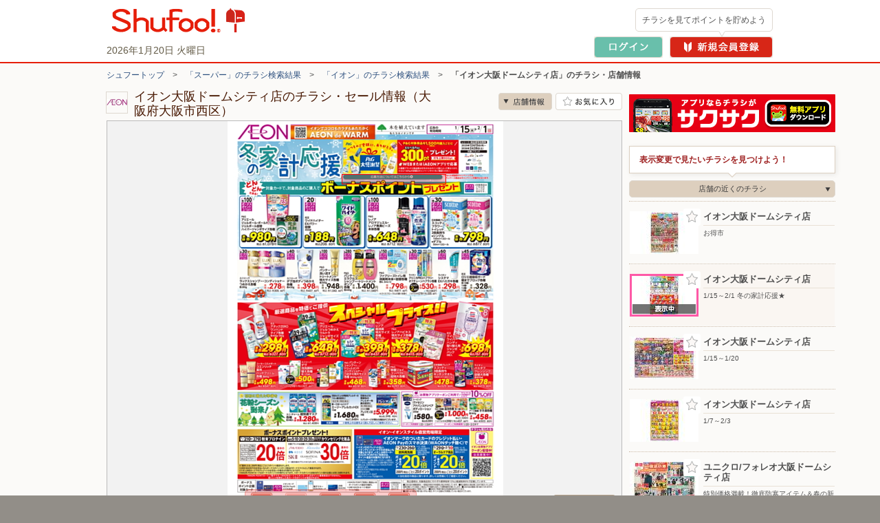

--- FILE ---
content_type: text/html; charset=UTF-8
request_url: https://www.shufoo.net/pntweb/shopDetail/209452/
body_size: 144102
content:
<!DOCTYPE html PUBLIC "-//W3C//DTD XHTML 1.0 Transitional//EN" "http://www.w3.org/TR/xhtml1/DTD/xhtml1-transitional.dtd">
<html xmlns="http://www.w3.org/1999/xhtml" lang="ja" xml:lang="ja" dir="ltr" xmlns:og="http://ogp.me/ns#" xmlns:mixi="http://mixi-platform.com/ns#" xmlns:fb="http://www.facebook.com/2008/fbml">
<head>
<script>
  dataLayer = [{
    'page_name': '店舗詳細',
    'shop_id': '209452',
    'shop_name': 'イオン大阪ドームシティ店',
    'category_id': '101',
    'content_id': '5094846442923',
    'content_title': '1/15〜2/1 冬の家計応援★'
  }];
  // クロスレコメンド　ログ送信のための設定
  var category_id_cr = '101';
  var shop_id_cr = '209452';
  var content_id_cr = '5094846442923';
</script>
<!-- 読み込み時は「dataLayer」の下且つ<head>内のなるべく上部に設置すること -->

<!-- Google Tag Manager -->
<!-- smartyのバージョンの関係でscriptタグ内を正常に認識できないため、literalで囲う -->
<script>(function(w,d,s,l,i){w[l]=w[l]||[];w[l].push({'gtm.start':
new Date().getTime(),event:'gtm.js'});var f=d.getElementsByTagName(s)[0],
j=d.createElement(s),dl=l!='dataLayer'?'&l='+l:'';j.async=true;j.src=
'https://www.googletagmanager.com/gtm.js?id='+i+dl;f.parentNode.insertBefore(j,f);
})(window,document,'script','dataLayer','GTM-MKDWTL7');</script>
<!-- End Google Tag Manager -->

<meta http-equiv="content-type" content="text/html; charset=UTF-8" />
<meta http-equiv="content-style-type" content="text/css" />
<meta http-equiv="content-script-type" content="text/javascript" />
<meta http-equiv="content-language" content="ja" />
    <meta name="robots" content="index,follow" />
<meta name="keywords" content="イオン大阪ドームシティ店,チラシ,ネットチラシ,特売チラシ,電子チラシ,店舗情報,店舗案内,折込チラシ,ちらし" />
<meta name="description" content="イオン大阪ドームシティ店の最新チラシで今週の目玉商品をチェック！セール情報やクーポン情報も「シュフー」でまとめてチェック！" />

<meta property="og:type" content="website" />
<meta property="fb:app_id" content="214192208591078" />
<meta property="og:image" content="//ipqcache2.shufoo.net/contents/appli_shufoo/chirashi/images/v10/share_ogp_1200_630.png" />
<meta property="og:url" content="https://www.shufoo.net/pntweb/shopDetail/209452/" />
<meta property="og:title" content="イオン大阪ドームシティ店のチラシと店舗情報" />
<meta property="og:description" content="「イオン大阪ドームシティ店」の店舗情報ページ。チラシ検索サイトShufoo!（しゅふー）に掲載中の「イオン大阪ドームシティ店」のチラシ一覧。お得なデジタルチラシを無料でチェック。" />
<meta property="og:site_name" content="shufoo!（シュフー）" />
<link rel="image_src" href="//ipqcache2.shufoo.net/site/201009/images/shared/shufoo_share.gif" />
<title>イオン大阪ドームシティ店の最新チラシ・店舗情報｜無料で見られるShufoo!（シュフー）</title>

<link rel="canonical" href="https://www.shufoo.net/pntweb/shopDetail/209452/" />
<!--css-->
<link rel="icon" href="/favicon.ico">

<link rel="start" type="text/html" href="https://www.shufoo.net/" title="シュフー Shufoo! くらしとちらし"/>
<link rel="stylesheet" href="//ipqcache2.shufoo.net/site/201009/css/default.css?ver=20251015" type="text/css" media="screen, print" />
<link rel="stylesheet" href="//ipqcache2.shufoo.net/site/201009/css/contents.css?ver=20251015" type="text/css" media="screen, print" />
<link rel="stylesheet" href="//ipqcache2.shufoo.net/site/200912/css/support.css?ver=20251015" type="text/css" media="screen, print" />
<link rel="stylesheet" href="//ipqcache2.shufoo.net/site/201009/css/structure2.css?ver=20251015" type="text/css" media="screen, print" />
<link rel="stylesheet" href="//ipqcache2.shufoo.net/site/201009/css/libook.css?ver=20251015" type="text/css" media="screen, print" />
<link rel="stylesheet" href="//ipqcache2.shufoo.net/site/201009/css/smartphone.css?ver=20251015" type="text/css" media="screen, print" />

<script type="text/javascript">
  var cdnDomain = '//ipqcache2.shufoo.net';
  var userType = "notMember";
</script>
<script type="text/javascript" src="//ipqcache2.shufoo.net/site/201009/js/jquery.js?ver=20251015"></script>
<script type="text/javascript" src="//ipqcache2.shufoo.net/site/201009/js/jquery.cookie.js?ver=20251015"></script>
<script type="text/javascript" src="//ipqcache2.shufoo.net/site/201009/js/jquery.browser.js?ver=20251015"></script>
<script type="text/javascript" src="//ipqcache2.shufoo.net/site/201009/js/jquery.inview.min.js?ver=20251015"></script>
<script type="text/javascript" src="//ipqcache2.shufoo.net/site/201009/js/libook2_excludeswf.js?ver=20251015"></script>
<script type="text/javascript" src="//ipqcache2.shufoo.net/site/201009/js/btntips.js?ver=20251015"></script>
<script type="text/javascript" src="//ipqcache2.shufoo.net/site/200912/js/shufoo.js?ver=20251015"></script>
<script type="text/javascript" src="//ipqcache2.shufoo.net/site/201009/js/run.js?ver=20251015"></script>
<script type="text/javascript" src="//ipqcache2.shufoo.net/site/201009/js/smartphone.js?ver=20251015"></script>
<script type="text/javascript" src="//ipqcache2.shufoo.net/site/202207/js/common.js?ver=20251015" charset="shift_jis"></script>
<script type="text/javascript" src="//ipqcache2.shufoo.net/site/201009/js/pntauth_cookie.js?ver=20251015"></script>
<script type="text/javascript" src="//ipqcache2.shufoo.net/site/201009/js/jquery_scrollto.js?ver=20251015"></script>
<script type="text/javascript" src="//ipqcache2.shufoo.net/site/201009/js/md5.js?ver=20251015"></script>
<script>
    var httpsPrefix = 'https://www.shufoo.net/pntweb';
</script>

<script type="text/javascript">
  var ajaxShopId = '209452';
  var zipcode = '5500023';
  var shopCoordinate = null;
  var latitude = '34.67066417';
  var longitude = '135.4777395';
  var shopCategoryId = '101';

  var flashvars = {
    shopDetailXML: "/api/shopDetailNewXML/",
    userType: "notMember",
    firstGetPoint: "0",
    type: "",
    publisherId: "209452",
    chirashiId: "29551846491279",
    contentId: "5094846442923",
    actUrl: "https://act.shufoo.net/log/u.gif",
    favoriteShopFlag: ""
  };


  var smartphoneRedirectUrl = '#';
</script>

<link rel="stylesheet" href="/site/chirashi_viewer_js/css/viewer.css?ver=20251015" type="text/css" media="screen, print" />
<script type="text/javascript" src="/site/chirashi_viewer_js/js/jquery.exresize-latest.js?ver=20251015"></script>
<script type="text/javascript" src="/site/chirashi_viewer_js/js/chirashiView.js?ver=20251015" charset="utf-8"></script>
<script type="text/javascript" src="/site/chirashi_viewer_js/js/recommend.js?ver=20251015"></script>
<script type="text/javascript" src="/site/chirashi_viewer_js/js/iframe_message.js?ver=20251015"></script>

<script type="text/javascript" src="//ipqcache2.shufoo.net/site/201009/js/ecl_new.js?ver=20251015"></script>
<script type="text/javascript" src="//ipqcache2.shufoo.net/site/201009/js/shop.js?ver=20251015"></script>
<script type="text/javascript" src="//ipqcache2.shufoo.net/site/202207/js/thumbnail_imp.js?ver=20251015"></script>

<script type="text/javascript" src="/log/s.js?ver=20251015"></script>
<script type="text/javascript">function gistracker(){var s=s_gis;s.setParam("serviceid","shufoo");s.setSiteId("1");s.setShopId("209452");s.setCid("5094846442923");reqURL="//log.shufoo.net/log/s.gif";s.kick("1df3beac9f6e69883699fcd6d901f82a1768840731024","39f598b9a0e3610d07c8ccd277b2f5610000000000000");}</script>

<script type="text/javascript" src="//ipqcache2.shufoo.net/site/201009/js/pc_uulog.js?ver=20251015"></script>
<script type="text/javascript" src="//ipqcache2.shufoo.net/site/201009/js/contents_modal.js?ver=20251015"></script>
<script type="text/javascript" src="//ipqcache2.shufoo.net/site/201009/js/fitie.js?ver=20251015"></script>
</head>

<body class="column-2D bg_main_b">
<!-- 読み込み時は<body>開始タグ直後に設置すること -->
<!-- Google Tag Manager (noscript) -->
<noscript><iframe src="https://www.googletagmanager.com/ns.html?id=GTM-MKDWTL7"
height="0" width="0" style="display:none;visibility:hidden"></iframe></noscript>
<!-- End Google Tag Manager (noscript) -->


<div id="container">

    <div id="header">
        <div class="h_inner">
            <div class="h_logo">
                <a href="https://www.shufoo.net">
                    <img src="//ipqcache2.shufoo.net/contents/images/logo/header_logo.png" alt="チラシ・広告・キャンペーン・クーポン掲載中｜シュフー Shufoo!" />
                </a>
            </div>
            <div class="h_info">
            </div>
        <!-- /header-inner --></div>
    <!-- /header --></div>

<script type="text/javascript" src="//ipqcache2.shufoo.net/site/pntweb/js/header_request.js"></script>
<div id="pankuzu">
  <p class="pankuzu_link"><a href="https://www.shufoo.net" title="チラシが無料で閲覧できるShufoo！トップへ">シュフートップ</a>　&gt;　<a href="https://www.shufoo.net/pntweb/categoryCompanyList/101/">「スーパー」のチラシ検索結果</a>　&gt;　<a href="https://www.shufoo.net/pntweb/categoryShopList/101/279017/">「イオン」のチラシ検索結果</a>　&gt;　<strong>「イオン大阪ドームシティ店」のチラシ・店舗情報</strong></p>
</div>

<div id="contents" class="cF">
  <div id="main-content">
    <div id="main-content-inner">

      <div id="sectionShopHeader" class="cF">
        <div class="shop_header_shop_name">
          <!-- ロゴ画像のサイズが最大値よりオーバーする場合はが縦横比によりimg要素にwidth、heightどちらかを指定してください。
              最大width：62px  最大height：30px -->
                    <div class="shop_header_logo">
            <div class="shop_header_logo_inner">
            <img src="//ipqcache2.shufoo.net/shufoo_public/logo/publisher/2013/05/209452.gif" alt="イオン大阪ドームシティ店のチラシ" />            </div>
          </div>
                    <div class="shop_header_name">
            <div class="shop_header_name_inner">
              <h1>イオン大阪ドームシティ店のチラシ・セール情報（大阪府大阪市西区）</h1>
            </div>
          </div>
        </div>
        <ul class="shop_header_btn_list cF">
          <li class="shop_header_btn_anchor_shop"><a class="sc_custom_link btn_scroll_to bg_item_v3 hover_opacity" rel="sd_btn_anchor_shop " role="no" href="#sectionsShopDetail">店舗情報</a></li>
                    <!-- お気に入り登録前 -->
          <li class="shop_header_btn_favorite"><a href="#" class="bg_item_v3 bg_item_btn hover_opacity" id="favoriteBtn" title="お気に入り店舗に登録" data-gtm-name="shopDetail_fav_on">お気に入り店舗に登録</a></li>
                  </ul>
      </div>

            <!-- libook.swf -->
      <div id="chirashi-area">
        <div id="libook" style="display:block;">
          <noscript><img src="//ipqcache2.shufoo.net/site/201009/images/shared/nojs.gif" alt="※JavaScriptの設定を有効にしてご覧ください。" width="438" height="43" border="0" usemap="#Map" /></noscript>
        <!-- /libook --></div>
      <!-- /chirashi_area --></div>
      
            <div class="content_main_section section_box_type_E">
        <div class="section_box_inner">

          <div id="sectionChirashiInfo" class="cF">
            <div class="chirashi_info_content">
                  <h2 class="chirashi_info_title">1/15〜2/1 冬の家計応援★</h2>
                              </div>
          <!-- /sectionChirashiInfo --></div>
                <!-- END .section_box_inner -->
                </div>
            <!-- END .section_box -->
            </div>
            

          <!-- チラシ -->
          <div id="sectionsShopChirashiDiv" class="content_main_section section_box_type_E">
            <div class="section_box_inner">
          <!-- 現在表示しているチラシには.shop_chirashi_list_item要素にクラス名「shop_chirashi_list_item_now」を追加 -->
          <div id="sectionsShopChirashi" class="box_ui_content_flowing">
            <h2 class="section_head_type_D"><span class="text">イオン大阪ドームシティ店のチラシ　4枚</span></h2>
            <div class="section_box_type_A cF">
              <div class="box_ui">
                <div class="box_ui_inner">
                  <div class="box_ui_content_area box_ui_content_flowing_area">
                                        <!-- チラシが1枚以上の場合 -->
                    <ul class="shop_chirashi_list box_ui_content_flowing_target">
                                            <li class="shop_chirashi_list_item shop_chirashi_list_item_now box_ui_content_flowing_item">
                        <a href="https://www.shufoo.net/pntweb/shopDetail/209452/29551846491279/" class="sc_custom_link" rel="sd_shop_chirashi_list" title="1/15〜2/1 冬の家計応援★">
                          <span id="flyer_0" class="shop_chirashi_list_thumb">                              <span data-shop_id="209452" data-content_id="5094846442923" data-fav="0"></span>
                            <img src="//ipqcache2.shufoo.net/c/2026/01/13/c/5094846442923/index/img/thumb/thumb_m.jpg" alt="">
                          </span>
                          <span class="shop_chirashi_list_title">1/15〜2/1 冬の家計応援★</span>
                        </a>
                      </li>
                                            <li class="shop_chirashi_list_item box_ui_content_flowing_item">
                        <a href="https://www.shufoo.net/pntweb/shopDetail/209452/66606546564422/" class="sc_custom_link" rel="sd_shop_chirashi_list" title="お得市">
                          <span id="flyer_1" class="shop_chirashi_list_thumb">                              <span data-shop_id="209452" data-content_id="8207876446376" data-fav="0"></span>
                            <img src="//ipqcache2.shufoo.net/c/2026/01/16/c/8207876446376/index/img/thumb/thumb_m.jpg" alt="">
                          </span>
                          <span class="shop_chirashi_list_title">お得市</span>
                        </a>
                      </li>
                                            <li class="shop_chirashi_list_item box_ui_content_flowing_item">
                        <a href="https://www.shufoo.net/pntweb/shopDetail/209452/62205046506744/" class="sc_custom_link" rel="sd_shop_chirashi_list" title="1/15〜1/20">
                          <span id="flyer_2" class="shop_chirashi_list_thumb">                              <span data-shop_id="209452" data-content_id="4264726443383" data-fav="0"></span>
                            <img src="//ipqcache2.shufoo.net/c/2026/01/14/c/4264726443383/index/img/thumb/thumb_m.jpg" alt="">
                          </span>
                          <span class="shop_chirashi_list_title">1/15〜1/20</span>
                        </a>
                      </li>
                                            <li class="shop_chirashi_list_item box_ui_content_flowing_item">
                        <a href="https://www.shufoo.net/pntweb/shopDetail/209452/34420646375140/" class="sc_custom_link" rel="sd_shop_chirashi_list" title="1/7〜2/3">
                          <span id="flyer_3" class="shop_chirashi_list_thumb">                              <span data-shop_id="209452" data-content_id="4120936435017" data-fav="0"></span>
                            <img src="//ipqcache2.shufoo.net/c/2026/01/06/c/4120936435017/index/img/thumb/thumb_m.jpg" alt="">
                          </span>
                          <span class="shop_chirashi_list_title">1/7〜2/3</span>
                        </a>
                      </li>
                                          </ul>
                                      </div>
                </div>
              </div>
              <!-- 0枚時は２つともクラス名「btn_arrow_ui_off」を追加 -->
              <!-- 4枚以下の時は.btn_arrow_ui_nextにクラス名「btn_arrow_ui_off」を追加 -->
              <ul class="btn_arrow_ui btn_arrow_ui_B">
                <li class="btn_arrow_ui_prev btn_arrow_ui_off" data-number="0" data-role=""><a href="#"><i class="bg_item_v3">前へ</i></a></li>
                <li class="btn_arrow_ui_next btn_arrow_ui_off"><a href="#" data-number="1" data-role=""><i class="bg_item_v3">次へ</i></a></li>
              </ul>
            </div>
          <!-- END #sectionsShopChirashi --></div>
              <!-- END .section_box_inner -->
            </div>
            <!-- END .section_box -->
          </div>


          <!-- タイムライン -->
          <div class="content_main_section section_box_type_E">
            <div class="section_box_inner">
              <div id="sectionMiniChirashi" class="box_ui_content_flowing">
                <h2 class="section_head_type_D"><span class="text">最新タイムライン</span></h2>
                <div class="section_box_type_A cF">
                  <div class="mini_chirashi_box">
                    <div class="mini_chirashi_box_inner">
                      <div class="minichirashi_list_content box_ui_content_area box_ui_content_flowing_area">
                        <ul class="minichirashi_list box_ui_content_flowing_target">
                          <li class="minichirashi_list_item box_ui_content_flowing_item">
                            <a class="btn_modal_ui_open" href="#" data-id="209452_1825723" rel="sd_minichira_item_209452_1825723" data-gtm-name="shopDetail_timeline_modal" data-gtm-value_content_id="1825723" data-gtm-value_title="入園・入学・進級">
                              <span class="minichirashi_list_item_inner cF">
                                <span class="minichirashi_list_item_thumb">
                                  <span class="minichirashi_list_item_thumb_inner">
                                    <table class="minichirashi_list_item_thumb_box">
                                      <tbody>
                                        <tr>
                                          <td><img src="//ipqcache2.shufoo.net/mini/uploads/posts/0000/0182/5723/image-large.jpg"></td>
                                        </tr>
                                      </tbody>
                                    </table>
                                  </span>
                                </span>
                                <span class="minichirashi_list_item_content">
                                  <span class="minichirashi_list_item_content_inner">
                                    <span class="minichirashi_list_item_title">入園・入学・進級</span>
                                    <span class="minichirashi_list_item_text">入園・入学・進級♪
　おめでとうございます♪…</span>
                                  </span>
                                  <span class="minichirashi_list_item_info">
                                    <span class="minichirashi_list_item_time">1日前</span>
                                  </span>
                                </span>
                              </span>
                            </a>
                          </li>
                          <li class="minichirashi_list_item box_ui_content_flowing_item">
                            <a class="btn_modal_ui_open" href="#" data-id="209452_1825528" rel="sd_minichira_item_209452_1825528" data-gtm-name="shopDetail_timeline_modal" data-gtm-value_content_id="1825528" data-gtm-value_title="勝つ　バーガー！">
                              <span class="minichirashi_list_item_inner cF">
                                <span class="minichirashi_list_item_thumb">
                                  <span class="minichirashi_list_item_thumb_inner">
                                    <table class="minichirashi_list_item_thumb_box">
                                      <tbody>
                                        <tr>
                                          <td><img src="//ipqcache2.shufoo.net/mini/uploads/posts/0000/0182/5528/image-large.jpg"></td>
                                        </tr>
                                      </tbody>
                                    </table>
                                  </span>
                                </span>
                                <span class="minichirashi_list_item_content">
                                  <span class="minichirashi_list_item_content_inner">
                                    <span class="minichirashi_list_item_title">勝つ　バーガー！</span>
                                    <span class="minichirashi_list_item_text">こんにちは！
いつもイオン大阪ドームシティ店…</span>
                                  </span>
                                  <span class="minichirashi_list_item_info">
                                    <span class="minichirashi_list_item_time">2日前</span>
                                  </span>
                                </span>
                              </span>
                            </a>
                          </li>
                          <li class="minichirashi_list_item box_ui_content_flowing_item">
                            <a class="btn_modal_ui_open" href="#" data-id="209452_1824987" rel="sd_minichira_item_209452_1824987" data-gtm-name="shopDetail_timeline_modal" data-gtm-value_content_id="1824987" data-gtm-value_title="入園入学向きのキャラクター生地♪">
                              <span class="minichirashi_list_item_inner cF">
                                <span class="minichirashi_list_item_thumb">
                                  <span class="minichirashi_list_item_thumb_inner">
                                    <table class="minichirashi_list_item_thumb_box">
                                      <tbody>
                                        <tr>
                                          <td><img src="//ipqcache2.shufoo.net/mini/uploads/posts/0000/0182/4987/image-large.jpg"></td>
                                        </tr>
                                      </tbody>
                                    </table>
                                  </span>
                                </span>
                                <span class="minichirashi_list_item_content">
                                  <span class="minichirashi_list_item_content_inner">
                                    <span class="minichirashi_list_item_title">入園入学向きのキャラクター生地♪</span>
                                    <span class="minichirashi_list_item_text">イオン大阪ドームシティ店3階
クラフト・手芸…</span>
                                  </span>
                                  <span class="minichirashi_list_item_info">
                                    <span class="minichirashi_list_item_time">5日前</span>
                                  </span>
                                </span>
                              </span>
                            </a>
                          </li>
                          <li class="minichirashi_list_item box_ui_content_flowing_item">
                            <a class="btn_modal_ui_open" href="#" data-id="209452_1824789" rel="sd_minichira_item_209452_1824789" data-gtm-name="shopDetail_timeline_modal" data-gtm-value_content_id="1824789" data-gtm-value_title="にゃん缶">
                              <span class="minichirashi_list_item_inner cF">
                                <span class="minichirashi_list_item_thumb">
                                  <span class="minichirashi_list_item_thumb_inner">
                                    <table class="minichirashi_list_item_thumb_box">
                                      <tbody>
                                        <tr>
                                          <td><img src="//ipqcache2.shufoo.net/mini/uploads/posts/0000/0182/4789/image-large.jpg"></td>
                                        </tr>
                                      </tbody>
                                    </table>
                                  </span>
                                </span>
                                <span class="minichirashi_list_item_content">
                                  <span class="minichirashi_list_item_content_inner">
                                    <span class="minichirashi_list_item_title">にゃん缶</span>
                                    <span class="minichirashi_list_item_text">２月のバレンタインデーに向けて
当店１階催事…</span>
                                  </span>
                                  <span class="minichirashi_list_item_info">
                                    <span class="minichirashi_list_item_time">5日前</span>
                                  </span>
                                </span>
                              </span>
                            </a>
                          </li>
                          <li class="minichirashi_list_item box_ui_content_flowing_item">
                            <a class="btn_modal_ui_open" href="#" data-id="209452_1824788" rel="sd_minichira_item_209452_1824788" data-gtm-name="shopDetail_timeline_modal" data-gtm-value_content_id="1824788" data-gtm-value_title="いちごまつりのいちご〜">
                              <span class="minichirashi_list_item_inner cF">
                                <span class="minichirashi_list_item_thumb">
                                  <span class="minichirashi_list_item_thumb_inner">
                                    <table class="minichirashi_list_item_thumb_box">
                                      <tbody>
                                        <tr>
                                          <td><img src="//ipqcache2.shufoo.net/mini/uploads/posts/0000/0182/4788/image-large.jpg"></td>
                                        </tr>
                                      </tbody>
                                    </table>
                                  </span>
                                </span>
                                <span class="minichirashi_list_item_content">
                                  <span class="minichirashi_list_item_content_inner">
                                    <span class="minichirashi_list_item_title">いちごまつりのいちご〜</span>
                                    <span class="minichirashi_list_item_text">こんにちは！
いつもイオン大阪ドームシティ店…</span>
                                  </span>
                                  <span class="minichirashi_list_item_info">
                                    <span class="minichirashi_list_item_time">5日前</span>
                                  </span>
                                </span>
                              </span>
                            </a>
                          </li>
                          <li class="minichirashi_list_item box_ui_content_flowing_item">
                            <a class="btn_modal_ui_open" href="#" data-id="209452_1824287" rel="sd_minichira_item_209452_1824287" data-gtm-name="shopDetail_timeline_modal" data-gtm-value_content_id="1824287" data-gtm-value_title="まとめて買ってお買い得♪　アクリル毛糸のお知らせ">
                              <span class="minichirashi_list_item_inner cF">
                                <span class="minichirashi_list_item_thumb">
                                  <span class="minichirashi_list_item_thumb_inner">
                                    <table class="minichirashi_list_item_thumb_box">
                                      <tbody>
                                        <tr>
                                          <td><img src="//ipqcache2.shufoo.net/mini/uploads/posts/0000/0182/4287/image-large.jpg"></td>
                                        </tr>
                                      </tbody>
                                    </table>
                                  </span>
                                </span>
                                <span class="minichirashi_list_item_content">
                                  <span class="minichirashi_list_item_content_inner">
                                    <span class="minichirashi_list_item_title">まとめて買ってお買い得♪　アクリル毛…</span>
                                    <span class="minichirashi_list_item_text">イオン大阪ドームシティ店3階
クラフト・手芸…</span>
                                  </span>
                                  <span class="minichirashi_list_item_info">
                                    <span class="minichirashi_list_item_time"></span>
                                  </span>
                                </span>
                              </span>
                            </a>
                          </li>
                          <li class="minichirashi_list_item box_ui_content_flowing_item">
                            <a class="btn_modal_ui_open" href="#" data-id="209452_1823405" rel="sd_minichira_item_209452_1823405" data-gtm-name="shopDetail_timeline_modal" data-gtm-value_content_id="1823405" data-gtm-value_title="これ、出汁缶">
                              <span class="minichirashi_list_item_inner cF">
                                <span class="minichirashi_list_item_thumb">
                                  <span class="minichirashi_list_item_thumb_inner">
                                    <table class="minichirashi_list_item_thumb_box">
                                      <tbody>
                                        <tr>
                                          <td><img src="//ipqcache2.shufoo.net/mini/uploads/posts/0000/0182/3405/image-large.jpg"></td>
                                        </tr>
                                      </tbody>
                                    </table>
                                  </span>
                                </span>
                                <span class="minichirashi_list_item_content">
                                  <span class="minichirashi_list_item_content_inner">
                                    <span class="minichirashi_list_item_title">これ、出汁缶</span>
                                    <span class="minichirashi_list_item_text">こんにちは！
いつもイオン大阪ドームシティ店…</span>
                                  </span>
                                  <span class="minichirashi_list_item_info">
                                    <span class="minichirashi_list_item_time"></span>
                                  </span>
                                </span>
                              </span>
                            </a>
                          </li>
                          <li class="minichirashi_list_item box_ui_content_flowing_item">
                            <a class="btn_modal_ui_open" href="#" data-id="209452_1823424" rel="sd_minichira_item_209452_1823424" data-gtm-name="shopDetail_timeline_modal" data-gtm-value_content_id="1823424" data-gtm-value_title="さくらコレクション♪">
                              <span class="minichirashi_list_item_inner cF">
                                <span class="minichirashi_list_item_thumb">
                                  <span class="minichirashi_list_item_thumb_inner">
                                    <table class="minichirashi_list_item_thumb_box">
                                      <tbody>
                                        <tr>
                                          <td><img src="//ipqcache2.shufoo.net/mini/uploads/posts/0000/0182/3424/image-large.jpg"></td>
                                        </tr>
                                      </tbody>
                                    </table>
                                  </span>
                                </span>
                                <span class="minichirashi_list_item_content">
                                  <span class="minichirashi_list_item_content_inner">
                                    <span class="minichirashi_list_item_title">さくらコレクション♪</span>
                                    <span class="minichirashi_list_item_text">冬至が過ぎて日が少しずつ長くなりますね。
寒…</span>
                                  </span>
                                  <span class="minichirashi_list_item_info">
                                    <span class="minichirashi_list_item_time"></span>
                                  </span>
                                </span>
                              </span>
                            </a>
                          </li>
                          <li class="minichirashi_list_item box_ui_content_flowing_item">
                            <a class="btn_modal_ui_open" href="#" data-id="209452_1823403" rel="sd_minichira_item_209452_1823403" data-gtm-name="shopDetail_timeline_modal" data-gtm-value_content_id="1823403" data-gtm-value_title="カフェランテより今月のコーヒーのご案内♪">
                              <span class="minichirashi_list_item_inner cF">
                                <span class="minichirashi_list_item_thumb">
                                  <span class="minichirashi_list_item_thumb_inner">
                                    <table class="minichirashi_list_item_thumb_box">
                                      <tbody>
                                        <tr>
                                          <td><img src="//ipqcache2.shufoo.net/mini/uploads/posts/0000/0182/3403/image-large.jpg"></td>
                                        </tr>
                                      </tbody>
                                    </table>
                                  </span>
                                </span>
                                <span class="minichirashi_list_item_content">
                                  <span class="minichirashi_list_item_content_inner">
                                    <span class="minichirashi_list_item_title">カフェランテより今月のコーヒーのご案…</span>
                                    <span class="minichirashi_list_item_text">いつもイオン大阪ドームシティ店のシュフーをご…</span>
                                  </span>
                                  <span class="minichirashi_list_item_info">
                                    <span class="minichirashi_list_item_time"></span>
                                  </span>
                                </span>
                              </span>
                            </a>
                          </li>
                        </ul>
                      </div>
                    </div>
                  </div>
                  <ul class="btn_arrow_ui btn_arrow_ui_B">
                    <li class="btn_arrow_ui_prev btn_arrow_ui_off" data-number="0" data-role=""><a href="#"><i class="bg_item_v3">前へ</i></a></li>
                    <li class="btn_arrow_ui_next"><a href="#" data-number="1" data-role=""><i class="bg_item_v3">次へ</i></a></li>
                  </ul>
                </div>
                <div class="box_ui_overlay is-close" id="minichira_id_209452_1825723">
                  <div class="box_ui_modal box_ui_modal_minichira">
                    <div class="box_ui_modal_content">
                      <div class="box_ui_modal_header">
                        <div class="box_ui_modal_shop_logo"><img src="//ipqcache2.shufoo.net/shufoo_public/logo/publisher/2013/05/209452.gif" alt="イオン大阪ドームシティ店"></div>
                        <div class="ihMain">
                          <h2 class="box_ui_modal_shop_name">イオン大阪ドームシティ店</h2>
                          <div class="cF">
                            <div class="box_ui_modal_date">2026/1/18 21:55</div>
                            <div class="box_ui_modal_logic logic"></div>
                          </div>
                        </div>
                        <div class="box_ui_modal_info">
                          <ul>
                            <li class="box_ui_modal_category"><img src="//ipqcache2.shufoo.net/site/201009/images/shared/category_notice.png" alt="お知らせ"></li>
                            <li class="box_ui_modal_shop_info"><a href="https://www.shufoo.net/pntweb/shopDetail/209452/"><img src="//ipqcache2.shufoo.net/site/201009/images/shared/shopBtn1.png" alt="店舗情報"></a></li>
                          </ul>
                        </div>
                      </div>
                      <div class="box_ui_modal_body">
                        <h3 class="box_ui_modal_title">入園・入学・進級</h3>
                        <div class="box_ui_modal_thumb">
                          <div class="box_ui_content_flowing">
                            <div class="section_box_type_A cF">
                              <div class="modal_thumb_area box_ui_content_flowing_area">
                                <ol class="modal_thumb_list box_ui_content_flowing_target">
                                  <li class="modal_thumb_item box_ui_content_flowing_item">
                                                                          <img src="//ipqcache2.shufoo.net/mini/uploads/posts/0000/0182/5723/image-large.jpg" alt="入園・入学・進級">
                                                                      </li>
                                </ol>
                              </div>
                            </div>
                          </div>
                        </div>
                        <div class="box_ui_modal_text" style="white-space:pre-wrap;">入園・入学・進級♪
　おめでとうございます♪

入園・入学・進級のご準備はおすみでしょうか。　
４階文具売場にて、準備用品を取り揃えております☆
是非お立ち寄り下さいませ。☆♪☆
お待ちしております！☆♪☆　　　　　　　　</div>
                        <div class="social_btn_list social">
                          <ul class="cF">
                            <li class="social_btn_nice niceBtn"><a href="javascript:void(0);" data="4769988"><img src="//ipqcache2.shufoo.net/site/201009/images/shared/icon_nice.png">ナイス！<span id="niceCount4769988" class="niceCount"></span>件</a></li>
                            <li class="social_btn_share share"><img src="//ipqcache2.shufoo.net/site/201009/images/shared/icon_share.png">シェアする</li>
                          </ul>
                          <ul class="sharebtn" style="display: none;">
                            <li class="share_btn_facebook"><a href="https://www.facebook.com/share.php?u=https%3A%2F%2Fwww.shufoo.net%2Ft%2Fminiwv%2Fposts%2Fdetail%2F4769988" target="_blank"><img src="//ipqcache2.shufoo.net/site/201009/images/shared/icon_facebook.png">シェアする</a></li>
                            <li class="share_btn_tweet"><a href="https://twitter.com/intent/tweet?text=%E5%85%A5%E5%9C%92%E3%83%BB%E5%85%A5%E5%AD%A6%E3%83%BB%E9%80%B2%E7%B4%9A%2F%E3%82%A4%E3%82%AA%E3%83%B3%E5%A4%A7%E9%98%AA%E3%83%89%E3%83%BC%E3%83%A0%E3%82%B7%E3%83%86%E3%82%A3%E5%BA%97%E3%81%AE%E3%82%BF%E3%82%A4%E3%83%A0%E3%83%A9%E3%82%A4%E3%83%B3&amp;url=https%3A%2F%2Fwww.shufoo.net%2Ft%2Fminiwv%2Fposts%2Fdetail%2F4769988" target="_blank"><img src="//ipqcache2.shufoo.net/site/201009/images/shared/icon_x.png">ポストする</a></li>
                            <li class="share_btn_line"><a href="https://line.me/R/msg/text/?https%3A%2F%2Fwww.shufoo.net%2Ft%2Fminiwv%2Fposts%2Fdetail%2F4769988" target="_blank"><img src="//ipqcache2.shufoo.net/site/201009/images/shared/icon_line.png">LINEで送る</a></li>
                          </ul>
                        </div>
                      </div>
                    </div>
                    <div class="box_ui_modal_button"><a class="btn_modal_ui_close" href="#">閉じる</a></div>
                  </div>
                </div>
                <div class="box_ui_overlay is-close" id="minichira_id_209452_1825528">
                  <div class="box_ui_modal box_ui_modal_minichira">
                    <div class="box_ui_modal_content">
                      <div class="box_ui_modal_header">
                        <div class="box_ui_modal_shop_logo"><img src="//ipqcache2.shufoo.net/shufoo_public/logo/publisher/2013/05/209452.gif" alt="イオン大阪ドームシティ店"></div>
                        <div class="ihMain">
                          <h2 class="box_ui_modal_shop_name">イオン大阪ドームシティ店</h2>
                          <div class="cF">
                            <div class="box_ui_modal_date">2026/1/17 15:15</div>
                            <div class="box_ui_modal_logic logic"></div>
                          </div>
                        </div>
                        <div class="box_ui_modal_info">
                          <ul>
                            <li class="box_ui_modal_category"><img src="//ipqcache2.shufoo.net/site/201009/images/shared/category_notice.png" alt="お知らせ"></li>
                            <li class="box_ui_modal_shop_info"><a href="https://www.shufoo.net/pntweb/shopDetail/209452/"><img src="//ipqcache2.shufoo.net/site/201009/images/shared/shopBtn1.png" alt="店舗情報"></a></li>
                          </ul>
                        </div>
                      </div>
                      <div class="box_ui_modal_body">
                        <h3 class="box_ui_modal_title">勝つ　バーガー！</h3>
                        <div class="box_ui_modal_thumb">
                          <div class="box_ui_content_flowing">
                            <div class="section_box_type_A cF">
                              <div class="modal_thumb_area box_ui_content_flowing_area">
                                <ol class="modal_thumb_list box_ui_content_flowing_target">
                                  <li class="modal_thumb_item box_ui_content_flowing_item">
                                                                          <img src="//ipqcache2.shufoo.net/mini/uploads/posts/0000/0182/5528/image-large.jpg" alt="勝つ　バーガー！">
                                                                      </li>
                                </ol>
                              </div>
                            </div>
                          </div>
                        </div>
                        <div class="box_ui_modal_text" style="white-space:pre-wrap;">こんにちは！
いつもイオン大阪ドームシティ店のシュフーをご覧くださってありがとうございます♪

受験シーズン真っ只中、一生懸命勉強しているみなさんに気持ちバックアップしてくれそうな
スナックあります(*^^*)
フィッシュ、チキン、ポークの　カツバーガー!
バーガーのラッピングもダルマ柄で
なんか応援してくれてるようです(^○^)
ちゃんと片目仕様ですし(^.^)

勉強に、試験に、大変だと思いますが、
カツバーガー食べて、体調に気をつけてベストを尽くしてくださーいね！</div>
                        <div class="social_btn_list social">
                          <ul class="cF">
                            <li class="social_btn_nice niceBtn"><a href="javascript:void(0);" data="4769656"><img src="//ipqcache2.shufoo.net/site/201009/images/shared/icon_nice.png">ナイス！<span id="niceCount4769656" class="niceCount"></span>件</a></li>
                            <li class="social_btn_share share"><img src="//ipqcache2.shufoo.net/site/201009/images/shared/icon_share.png">シェアする</li>
                          </ul>
                          <ul class="sharebtn" style="display: none;">
                            <li class="share_btn_facebook"><a href="https://www.facebook.com/share.php?u=https%3A%2F%2Fwww.shufoo.net%2Ft%2Fminiwv%2Fposts%2Fdetail%2F4769656" target="_blank"><img src="//ipqcache2.shufoo.net/site/201009/images/shared/icon_facebook.png">シェアする</a></li>
                            <li class="share_btn_tweet"><a href="https://twitter.com/intent/tweet?text=%E5%8B%9D%E3%81%A4%E3%80%80%E3%83%90%E3%83%BC%E3%82%AC%E3%83%BC%EF%BC%81%2F%E3%82%A4%E3%82%AA%E3%83%B3%E5%A4%A7%E9%98%AA%E3%83%89%E3%83%BC%E3%83%A0%E3%82%B7%E3%83%86%E3%82%A3%E5%BA%97%E3%81%AE%E3%82%BF%E3%82%A4%E3%83%A0%E3%83%A9%E3%82%A4%E3%83%B3&amp;url=https%3A%2F%2Fwww.shufoo.net%2Ft%2Fminiwv%2Fposts%2Fdetail%2F4769656" target="_blank"><img src="//ipqcache2.shufoo.net/site/201009/images/shared/icon_x.png">ポストする</a></li>
                            <li class="share_btn_line"><a href="https://line.me/R/msg/text/?https%3A%2F%2Fwww.shufoo.net%2Ft%2Fminiwv%2Fposts%2Fdetail%2F4769656" target="_blank"><img src="//ipqcache2.shufoo.net/site/201009/images/shared/icon_line.png">LINEで送る</a></li>
                          </ul>
                        </div>
                      </div>
                    </div>
                    <div class="box_ui_modal_button"><a class="btn_modal_ui_close" href="#">閉じる</a></div>
                  </div>
                </div>
                <div class="box_ui_overlay is-close" id="minichira_id_209452_1824987">
                  <div class="box_ui_modal box_ui_modal_minichira">
                    <div class="box_ui_modal_content">
                      <div class="box_ui_modal_header">
                        <div class="box_ui_modal_shop_logo"><img src="//ipqcache2.shufoo.net/shufoo_public/logo/publisher/2013/05/209452.gif" alt="イオン大阪ドームシティ店"></div>
                        <div class="ihMain">
                          <h2 class="box_ui_modal_shop_name">イオン大阪ドームシティ店</h2>
                          <div class="cF">
                            <div class="box_ui_modal_date">2026/1/14 19:33</div>
                            <div class="box_ui_modal_logic logic"></div>
                          </div>
                        </div>
                        <div class="box_ui_modal_info">
                          <ul>
                            <li class="box_ui_modal_category"><img src="//ipqcache2.shufoo.net/site/201009/images/shared/category_notice.png" alt="お知らせ"></li>
                            <li class="box_ui_modal_shop_info"><a href="https://www.shufoo.net/pntweb/shopDetail/209452/"><img src="//ipqcache2.shufoo.net/site/201009/images/shared/shopBtn1.png" alt="店舗情報"></a></li>
                          </ul>
                        </div>
                      </div>
                      <div class="box_ui_modal_body">
                        <h3 class="box_ui_modal_title">入園入学向きのキャラクター生地♪</h3>
                        <div class="box_ui_modal_thumb">
                          <div class="box_ui_content_flowing">
                            <div class="section_box_type_A cF">
                              <div class="modal_thumb_area box_ui_content_flowing_area">
                                <ol class="modal_thumb_list box_ui_content_flowing_target">
                                  <li class="modal_thumb_item box_ui_content_flowing_item">
                                                                          <img src="//ipqcache2.shufoo.net/mini/uploads/posts/0000/0182/4987/image-large.jpg" alt="入園入学向きのキャラクター生地♪">
                                                                      </li>
                                </ol>
                              </div>
                            </div>
                          </div>
                        </div>
                        <div class="box_ui_modal_text" style="white-space:pre-wrap;">イオン大阪ドームシティ店3階
クラフト・手芸・布地の店
パンドラハウスよりのお知らせです。

パンドラ売場では只今
かわいいキャラクター生地とキルトの
カットクロスを取り揃えております。

また、すぐに使えるレッスンバック
学童クッション製品や
お名前つけのネーム関連
ワッペン類、ヒモ・テープなども
品揃えしております。

パンドラ売場と３階キッズ催事場への
ご来店をスタッフ一同
お待ちしております♪</div>
                        <div class="social_btn_list social">
                          <ul class="cF">
                            <li class="social_btn_nice niceBtn"><a href="javascript:void(0);" data="4761108"><img src="//ipqcache2.shufoo.net/site/201009/images/shared/icon_nice.png">ナイス！<span id="niceCount4761108" class="niceCount"></span>件</a></li>
                            <li class="social_btn_share share"><img src="//ipqcache2.shufoo.net/site/201009/images/shared/icon_share.png">シェアする</li>
                          </ul>
                          <ul class="sharebtn" style="display: none;">
                            <li class="share_btn_facebook"><a href="https://www.facebook.com/share.php?u=https%3A%2F%2Fwww.shufoo.net%2Ft%2Fminiwv%2Fposts%2Fdetail%2F4761108" target="_blank"><img src="//ipqcache2.shufoo.net/site/201009/images/shared/icon_facebook.png">シェアする</a></li>
                            <li class="share_btn_tweet"><a href="https://twitter.com/intent/tweet?text=%E5%85%A5%E5%9C%92%E5%85%A5%E5%AD%A6%E5%90%91%E3%81%8D%E3%81%AE%E3%82%AD%E3%83%A3%E3%83%A9%E3%82%AF%E3%82%BF%E3%83%BC%E7%94%9F%E5%9C%B0%E2%99%AA%2F%E3%82%A4%E3%82%AA%E3%83%B3%E5%A4%A7%E9%98%AA%E3%83%89%E3%83%BC%E3%83%A0%E3%82%B7%E3%83%86%E3%82%A3%E5%BA%97%E3%81%AE%E3%82%BF%E3%82%A4%E3%83%A0%E3%83%A9%E3%82%A4%E3%83%B3&amp;url=https%3A%2F%2Fwww.shufoo.net%2Ft%2Fminiwv%2Fposts%2Fdetail%2F4761108" target="_blank"><img src="//ipqcache2.shufoo.net/site/201009/images/shared/icon_x.png">ポストする</a></li>
                            <li class="share_btn_line"><a href="https://line.me/R/msg/text/?https%3A%2F%2Fwww.shufoo.net%2Ft%2Fminiwv%2Fposts%2Fdetail%2F4761108" target="_blank"><img src="//ipqcache2.shufoo.net/site/201009/images/shared/icon_line.png">LINEで送る</a></li>
                          </ul>
                        </div>
                      </div>
                    </div>
                    <div class="box_ui_modal_button"><a class="btn_modal_ui_close" href="#">閉じる</a></div>
                  </div>
                </div>
                <div class="box_ui_overlay is-close" id="minichira_id_209452_1824789">
                  <div class="box_ui_modal box_ui_modal_minichira">
                    <div class="box_ui_modal_content">
                      <div class="box_ui_modal_header">
                        <div class="box_ui_modal_shop_logo"><img src="//ipqcache2.shufoo.net/shufoo_public/logo/publisher/2013/05/209452.gif" alt="イオン大阪ドームシティ店"></div>
                        <div class="ihMain">
                          <h2 class="box_ui_modal_shop_name">イオン大阪ドームシティ店</h2>
                          <div class="cF">
                            <div class="box_ui_modal_date">2026/1/14 9:00</div>
                            <div class="box_ui_modal_logic logic"></div>
                          </div>
                        </div>
                        <div class="box_ui_modal_info">
                          <ul>
                            <li class="box_ui_modal_category"><img src="//ipqcache2.shufoo.net/site/201009/images/shared/category_notice.png" alt="お知らせ"></li>
                            <li class="box_ui_modal_shop_info"><a href="https://www.shufoo.net/pntweb/shopDetail/209452/"><img src="//ipqcache2.shufoo.net/site/201009/images/shared/shopBtn1.png" alt="店舗情報"></a></li>
                          </ul>
                        </div>
                      </div>
                      <div class="box_ui_modal_body">
                        <h3 class="box_ui_modal_title">にゃん缶</h3>
                        <div class="box_ui_modal_thumb">
                          <div class="box_ui_content_flowing">
                            <div class="section_box_type_A cF">
                              <div class="modal_thumb_area box_ui_content_flowing_area">
                                <ol class="modal_thumb_list box_ui_content_flowing_target">
                                  <li class="modal_thumb_item box_ui_content_flowing_item">
                                                                          <img src="//ipqcache2.shufoo.net/mini/uploads/posts/0000/0182/4789/image-large.jpg" alt="にゃん缶">
                                                                      </li>
                                </ol>
                              </div>
                            </div>
                          </div>
                        </div>
                        <div class="box_ui_modal_text" style="white-space:pre-wrap;">２月のバレンタインデーに向けて
当店１階催事場にはいろんなチョコが勢ぞろいしていますが、
これ可愛くて凝ってます！
ねこちゃんのご飯みたいな缶詰め風！
中はピンクのつぶつぶチョコの上に魚型のチョコが乗っています(*^^*)
他にもねこ鍋(ねこちゃんが丸くなって寝ている形のチョコ)など
可愛くて楽しいチョコがいっぱい♪
ぜひ売場にお立ち寄りくださいませ＼(^-^)／

(尚、人気商品は品切れの場合もありますのでご了承ください)</div>
                        <div class="social_btn_list social">
                          <ul class="cF">
                            <li class="social_btn_nice niceBtn"><a href="javascript:void(0);" data="4760335"><img src="//ipqcache2.shufoo.net/site/201009/images/shared/icon_nice.png">ナイス！<span id="niceCount4760335" class="niceCount"></span>件</a></li>
                            <li class="social_btn_share share"><img src="//ipqcache2.shufoo.net/site/201009/images/shared/icon_share.png">シェアする</li>
                          </ul>
                          <ul class="sharebtn" style="display: none;">
                            <li class="share_btn_facebook"><a href="https://www.facebook.com/share.php?u=https%3A%2F%2Fwww.shufoo.net%2Ft%2Fminiwv%2Fposts%2Fdetail%2F4760335" target="_blank"><img src="//ipqcache2.shufoo.net/site/201009/images/shared/icon_facebook.png">シェアする</a></li>
                            <li class="share_btn_tweet"><a href="https://twitter.com/intent/tweet?text=%E3%81%AB%E3%82%83%E3%82%93%E7%BC%B6%2F%E3%82%A4%E3%82%AA%E3%83%B3%E5%A4%A7%E9%98%AA%E3%83%89%E3%83%BC%E3%83%A0%E3%82%B7%E3%83%86%E3%82%A3%E5%BA%97%E3%81%AE%E3%82%BF%E3%82%A4%E3%83%A0%E3%83%A9%E3%82%A4%E3%83%B3&amp;url=https%3A%2F%2Fwww.shufoo.net%2Ft%2Fminiwv%2Fposts%2Fdetail%2F4760335" target="_blank"><img src="//ipqcache2.shufoo.net/site/201009/images/shared/icon_x.png">ポストする</a></li>
                            <li class="share_btn_line"><a href="https://line.me/R/msg/text/?https%3A%2F%2Fwww.shufoo.net%2Ft%2Fminiwv%2Fposts%2Fdetail%2F4760335" target="_blank"><img src="//ipqcache2.shufoo.net/site/201009/images/shared/icon_line.png">LINEで送る</a></li>
                          </ul>
                        </div>
                      </div>
                    </div>
                    <div class="box_ui_modal_button"><a class="btn_modal_ui_close" href="#">閉じる</a></div>
                  </div>
                </div>
                <div class="box_ui_overlay is-close" id="minichira_id_209452_1824788">
                  <div class="box_ui_modal box_ui_modal_minichira">
                    <div class="box_ui_modal_content">
                      <div class="box_ui_modal_header">
                        <div class="box_ui_modal_shop_logo"><img src="//ipqcache2.shufoo.net/shufoo_public/logo/publisher/2013/05/209452.gif" alt="イオン大阪ドームシティ店"></div>
                        <div class="ihMain">
                          <h2 class="box_ui_modal_shop_name">イオン大阪ドームシティ店</h2>
                          <div class="cF">
                            <div class="box_ui_modal_date">2026/1/14 8:00</div>
                            <div class="box_ui_modal_logic logic"></div>
                          </div>
                        </div>
                        <div class="box_ui_modal_info">
                          <ul>
                            <li class="box_ui_modal_category"><img src="//ipqcache2.shufoo.net/site/201009/images/shared/category_notice.png" alt="お知らせ"></li>
                            <li class="box_ui_modal_shop_info"><a href="https://www.shufoo.net/pntweb/shopDetail/209452/"><img src="//ipqcache2.shufoo.net/site/201009/images/shared/shopBtn1.png" alt="店舗情報"></a></li>
                          </ul>
                        </div>
                      </div>
                      <div class="box_ui_modal_body">
                        <h3 class="box_ui_modal_title">いちごまつりのいちご〜</h3>
                        <div class="box_ui_modal_thumb">
                          <div class="box_ui_content_flowing">
                            <div class="section_box_type_A cF">
                              <div class="modal_thumb_area box_ui_content_flowing_area">
                                <ol class="modal_thumb_list box_ui_content_flowing_target">
                                  <li class="modal_thumb_item box_ui_content_flowing_item">
                                                                          <img src="//ipqcache2.shufoo.net/mini/uploads/posts/0000/0182/4788/image-large.jpg" alt="いちごまつりのいちご〜">
                                                                      </li>
                                </ol>
                              </div>
                            </div>
                          </div>
                        </div>
                        <div class="box_ui_modal_text" style="white-space:pre-wrap;">こんにちは！
いつもイオン大阪ドームシティ店のシュフーをご覧くださってありがとうございます♪

只今いちごまつりを開催中ですが、こちらの写真の商品は当社イオン農場の島根県安来市にて作られたまるまる赤いちご(品種は紅ほっぺ)と言います(^○^)
赤く色づくまでゆっくり育てられました。
カワイイいちごたち、ぜひ一度お試しくださいませ。(*^^*)</div>
                        <div class="social_btn_list social">
                          <ul class="cF">
                            <li class="social_btn_nice niceBtn"><a href="javascript:void(0);" data="4760334"><img src="//ipqcache2.shufoo.net/site/201009/images/shared/icon_nice.png">ナイス！<span id="niceCount4760334" class="niceCount"></span>件</a></li>
                            <li class="social_btn_share share"><img src="//ipqcache2.shufoo.net/site/201009/images/shared/icon_share.png">シェアする</li>
                          </ul>
                          <ul class="sharebtn" style="display: none;">
                            <li class="share_btn_facebook"><a href="https://www.facebook.com/share.php?u=https%3A%2F%2Fwww.shufoo.net%2Ft%2Fminiwv%2Fposts%2Fdetail%2F4760334" target="_blank"><img src="//ipqcache2.shufoo.net/site/201009/images/shared/icon_facebook.png">シェアする</a></li>
                            <li class="share_btn_tweet"><a href="https://twitter.com/intent/tweet?text=%E3%81%84%E3%81%A1%E3%81%94%E3%81%BE%E3%81%A4%E3%82%8A%E3%81%AE%E3%81%84%E3%81%A1%E3%81%94%E3%80%9C%2F%E3%82%A4%E3%82%AA%E3%83%B3%E5%A4%A7%E9%98%AA%E3%83%89%E3%83%BC%E3%83%A0%E3%82%B7%E3%83%86%E3%82%A3%E5%BA%97%E3%81%AE%E3%82%BF%E3%82%A4%E3%83%A0%E3%83%A9%E3%82%A4%E3%83%B3&amp;url=https%3A%2F%2Fwww.shufoo.net%2Ft%2Fminiwv%2Fposts%2Fdetail%2F4760334" target="_blank"><img src="//ipqcache2.shufoo.net/site/201009/images/shared/icon_x.png">ポストする</a></li>
                            <li class="share_btn_line"><a href="https://line.me/R/msg/text/?https%3A%2F%2Fwww.shufoo.net%2Ft%2Fminiwv%2Fposts%2Fdetail%2F4760334" target="_blank"><img src="//ipqcache2.shufoo.net/site/201009/images/shared/icon_line.png">LINEで送る</a></li>
                          </ul>
                        </div>
                      </div>
                    </div>
                    <div class="box_ui_modal_button"><a class="btn_modal_ui_close" href="#">閉じる</a></div>
                  </div>
                </div>
                <div class="box_ui_overlay is-close" id="minichira_id_209452_1824287">
                  <div class="box_ui_modal box_ui_modal_minichira">
                    <div class="box_ui_modal_content">
                      <div class="box_ui_modal_header">
                        <div class="box_ui_modal_shop_logo"><img src="//ipqcache2.shufoo.net/shufoo_public/logo/publisher/2013/05/209452.gif" alt="イオン大阪ドームシティ店"></div>
                        <div class="ihMain">
                          <h2 class="box_ui_modal_shop_name">イオン大阪ドームシティ店</h2>
                          <div class="cF">
                            <div class="box_ui_modal_date">2026/1/10 18:45</div>
                            <div class="box_ui_modal_logic logic"></div>
                          </div>
                        </div>
                        <div class="box_ui_modal_info">
                          <ul>
                            <li class="box_ui_modal_category"><img src="//ipqcache2.shufoo.net/site/201009/images/shared/category_notice.png" alt="お知らせ"></li>
                            <li class="box_ui_modal_shop_info"><a href="https://www.shufoo.net/pntweb/shopDetail/209452/"><img src="//ipqcache2.shufoo.net/site/201009/images/shared/shopBtn1.png" alt="店舗情報"></a></li>
                          </ul>
                        </div>
                      </div>
                      <div class="box_ui_modal_body">
                        <h3 class="box_ui_modal_title">まとめて買ってお買い得♪　アクリル毛糸のお知らせ</h3>
                        <div class="box_ui_modal_thumb">
                          <div class="box_ui_content_flowing">
                            <div class="section_box_type_A cF">
                              <div class="modal_thumb_area box_ui_content_flowing_area">
                                <ol class="modal_thumb_list box_ui_content_flowing_target">
                                  <li class="modal_thumb_item box_ui_content_flowing_item">
                                                                          <img src="//ipqcache2.shufoo.net/mini/uploads/posts/0000/0182/4287/image-large.jpg" alt="まとめて買ってお買い得♪　アクリル毛糸のお知らせ">
                                                                      </li>
                                </ol>
                              </div>
                            </div>
                          </div>
                        </div>
                        <div class="box_ui_modal_text" style="white-space:pre-wrap;">イオン大阪ドームシティ店3階
クラフト・手芸・布地の店
パンドラハウスよりのお知らせです。

只今、パンドラでは
2月3日迄、アクリル毛糸が
よりどり3点で
まとめて買ってお買い得に
なっております。

★アクリル毛糸並太・極太
　よりどり3点
　税込価格547.80円
★1点では
　税込価格217.80円
★まとめてお買い上げの場合
　1点あたり
　本体価格166円です。

皆さまお誘いの上、
パンドラ売場にご来店下さいね♪
スタッフ一同、お待ちしております。</div>
                        <div class="social_btn_list social">
                          <ul class="cF">
                            <li class="social_btn_nice niceBtn"><a href="javascript:void(0);" data="4754462"><img src="//ipqcache2.shufoo.net/site/201009/images/shared/icon_nice.png">ナイス！<span id="niceCount4754462" class="niceCount"></span>件</a></li>
                            <li class="social_btn_share share"><img src="//ipqcache2.shufoo.net/site/201009/images/shared/icon_share.png">シェアする</li>
                          </ul>
                          <ul class="sharebtn" style="display: none;">
                            <li class="share_btn_facebook"><a href="https://www.facebook.com/share.php?u=https%3A%2F%2Fwww.shufoo.net%2Ft%2Fminiwv%2Fposts%2Fdetail%2F4754462" target="_blank"><img src="//ipqcache2.shufoo.net/site/201009/images/shared/icon_facebook.png">シェアする</a></li>
                            <li class="share_btn_tweet"><a href="https://twitter.com/intent/tweet?text=%E3%81%BE%E3%81%A8%E3%82%81%E3%81%A6%E8%B2%B7%E3%81%A3%E3%81%A6%E3%81%8A%E8%B2%B7%E3%81%84%E5%BE%97%E2%99%AA%E3%80%80%E3%82%A2%E3%82%AF%E3%83%AA%E3%83%AB%E6%AF%9B%E7%B3%B8%E3%81%AE%E3%81%8A%E7%9F%A5%E3%82%89%E3%81%9B%2F%E3%82%A4%E3%82%AA%E3%83%B3%E5%A4%A7%E9%98%AA%E3%83%89%E3%83%BC%E3%83%A0%E3%82%B7%E3%83%86%E3%82%A3%E5%BA%97%E3%81%AE%E3%82%BF%E3%82%A4%E3%83%A0%E3%83%A9%E3%82%A4%E3%83%B3&amp;url=https%3A%2F%2Fwww.shufoo.net%2Ft%2Fminiwv%2Fposts%2Fdetail%2F4754462" target="_blank"><img src="//ipqcache2.shufoo.net/site/201009/images/shared/icon_x.png">ポストする</a></li>
                            <li class="share_btn_line"><a href="https://line.me/R/msg/text/?https%3A%2F%2Fwww.shufoo.net%2Ft%2Fminiwv%2Fposts%2Fdetail%2F4754462" target="_blank"><img src="//ipqcache2.shufoo.net/site/201009/images/shared/icon_line.png">LINEで送る</a></li>
                          </ul>
                        </div>
                      </div>
                    </div>
                    <div class="box_ui_modal_button"><a class="btn_modal_ui_close" href="#">閉じる</a></div>
                  </div>
                </div>
                <div class="box_ui_overlay is-close" id="minichira_id_209452_1823405">
                  <div class="box_ui_modal box_ui_modal_minichira">
                    <div class="box_ui_modal_content">
                      <div class="box_ui_modal_header">
                        <div class="box_ui_modal_shop_logo"><img src="//ipqcache2.shufoo.net/shufoo_public/logo/publisher/2013/05/209452.gif" alt="イオン大阪ドームシティ店"></div>
                        <div class="ihMain">
                          <h2 class="box_ui_modal_shop_name">イオン大阪ドームシティ店</h2>
                          <div class="cF">
                            <div class="box_ui_modal_date">2026/1/7 8:00</div>
                            <div class="box_ui_modal_logic logic"></div>
                          </div>
                        </div>
                        <div class="box_ui_modal_info">
                          <ul>
                            <li class="box_ui_modal_category"><img src="//ipqcache2.shufoo.net/site/201009/images/shared/category_notice.png" alt="お知らせ"></li>
                            <li class="box_ui_modal_shop_info"><a href="https://www.shufoo.net/pntweb/shopDetail/209452/"><img src="//ipqcache2.shufoo.net/site/201009/images/shared/shopBtn1.png" alt="店舗情報"></a></li>
                          </ul>
                        </div>
                      </div>
                      <div class="box_ui_modal_body">
                        <h3 class="box_ui_modal_title">これ、出汁缶</h3>
                        <div class="box_ui_modal_thumb">
                          <div class="box_ui_content_flowing">
                            <div class="section_box_type_A cF">
                              <div class="modal_thumb_area box_ui_content_flowing_area">
                                <ol class="modal_thumb_list box_ui_content_flowing_target">
                                  <li class="modal_thumb_item box_ui_content_flowing_item">
                                                                          <img src="//ipqcache2.shufoo.net/mini/uploads/posts/0000/0182/3405/image-large.jpg" alt="これ、出汁缶">
                                                                      </li>
                                </ol>
                              </div>
                            </div>
                          </div>
                        </div>
                        <div class="box_ui_modal_text" style="white-space:pre-wrap;">こんにちは！
いつもイオン大阪ドームシティ店のシュフーをご覧くださってありがとうございます♪

チョコレートかクッキーでも入っているのかと思ったら、
なんとあごだし！！
可愛いんですけど....
このギャップ.....
ちょっとしたお礼やご挨拶に良いかと思われますよー
プレゼントされた方も意表をつく中身に話題ができますね(^O^)　
こちらの商品はカフェランテ売場にて販売中です。
ぜひ一度実物をご覧になってみてくださいね。(*^^*)</div>
                        <div class="social_btn_list social">
                          <ul class="cF">
                            <li class="social_btn_nice niceBtn"><a href="javascript:void(0);" data="4748009"><img src="//ipqcache2.shufoo.net/site/201009/images/shared/icon_nice.png">ナイス！<span id="niceCount4748009" class="niceCount"></span>件</a></li>
                            <li class="social_btn_share share"><img src="//ipqcache2.shufoo.net/site/201009/images/shared/icon_share.png">シェアする</li>
                          </ul>
                          <ul class="sharebtn" style="display: none;">
                            <li class="share_btn_facebook"><a href="https://www.facebook.com/share.php?u=https%3A%2F%2Fwww.shufoo.net%2Ft%2Fminiwv%2Fposts%2Fdetail%2F4748009" target="_blank"><img src="//ipqcache2.shufoo.net/site/201009/images/shared/icon_facebook.png">シェアする</a></li>
                            <li class="share_btn_tweet"><a href="https://twitter.com/intent/tweet?text=%E3%81%93%E3%82%8C%E3%80%81%E5%87%BA%E6%B1%81%E7%BC%B6%2F%E3%82%A4%E3%82%AA%E3%83%B3%E5%A4%A7%E9%98%AA%E3%83%89%E3%83%BC%E3%83%A0%E3%82%B7%E3%83%86%E3%82%A3%E5%BA%97%E3%81%AE%E3%82%BF%E3%82%A4%E3%83%A0%E3%83%A9%E3%82%A4%E3%83%B3&amp;url=https%3A%2F%2Fwww.shufoo.net%2Ft%2Fminiwv%2Fposts%2Fdetail%2F4748009" target="_blank"><img src="//ipqcache2.shufoo.net/site/201009/images/shared/icon_x.png">ポストする</a></li>
                            <li class="share_btn_line"><a href="https://line.me/R/msg/text/?https%3A%2F%2Fwww.shufoo.net%2Ft%2Fminiwv%2Fposts%2Fdetail%2F4748009" target="_blank"><img src="//ipqcache2.shufoo.net/site/201009/images/shared/icon_line.png">LINEで送る</a></li>
                          </ul>
                        </div>
                      </div>
                    </div>
                    <div class="box_ui_modal_button"><a class="btn_modal_ui_close" href="#">閉じる</a></div>
                  </div>
                </div>
                <div class="box_ui_overlay is-close" id="minichira_id_209452_1823424">
                  <div class="box_ui_modal box_ui_modal_minichira">
                    <div class="box_ui_modal_content">
                      <div class="box_ui_modal_header">
                        <div class="box_ui_modal_shop_logo"><img src="//ipqcache2.shufoo.net/shufoo_public/logo/publisher/2013/05/209452.gif" alt="イオン大阪ドームシティ店"></div>
                        <div class="ihMain">
                          <h2 class="box_ui_modal_shop_name">イオン大阪ドームシティ店</h2>
                          <div class="cF">
                            <div class="box_ui_modal_date">2026/1/6 10:00</div>
                            <div class="box_ui_modal_logic logic"></div>
                          </div>
                        </div>
                        <div class="box_ui_modal_info">
                          <ul>
                            <li class="box_ui_modal_category"><img src="//ipqcache2.shufoo.net/site/201009/images/shared/category_notice.png" alt="お知らせ"></li>
                            <li class="box_ui_modal_shop_info"><a href="https://www.shufoo.net/pntweb/shopDetail/209452/"><img src="//ipqcache2.shufoo.net/site/201009/images/shared/shopBtn1.png" alt="店舗情報"></a></li>
                          </ul>
                        </div>
                      </div>
                      <div class="box_ui_modal_body">
                        <h3 class="box_ui_modal_title">さくらコレクション♪</h3>
                        <div class="box_ui_modal_thumb">
                          <div class="box_ui_content_flowing">
                            <div class="section_box_type_A cF">
                              <div class="modal_thumb_area box_ui_content_flowing_area">
                                <ol class="modal_thumb_list box_ui_content_flowing_target">
                                  <li class="modal_thumb_item box_ui_content_flowing_item">
                                                                          <img src="//ipqcache2.shufoo.net/mini/uploads/posts/0000/0182/3424/image-large.jpg" alt="さくらコレクション♪">
                                                                      </li>
                                </ol>
                              </div>
                            </div>
                          </div>
                        </div>
                        <div class="box_ui_modal_text" style="white-space:pre-wrap;">冬至が過ぎて日が少しずつ長くなりますね。
寒さはまだまだ続きますが、
あったか春を待ち望むようにさくらの香りの商品を集めました♪
シャンプーやコンディショナー、入浴剤などパッケージも春の華やかなイメージがデザインされています。
一足、ふた足早く春の香りを楽しんでみてはいかがでしょうか(*^^*)
こちらのコーナーは２階ビューティーコーナーにて展開中です。
ぜひお立ち寄りくださいませ♪</div>
                        <div class="social_btn_list social">
                          <ul class="cF">
                            <li class="social_btn_nice niceBtn"><a href="javascript:void(0);" data="4748000"><img src="//ipqcache2.shufoo.net/site/201009/images/shared/icon_nice.png">ナイス！<span id="niceCount4748000" class="niceCount"></span>件</a></li>
                            <li class="social_btn_share share"><img src="//ipqcache2.shufoo.net/site/201009/images/shared/icon_share.png">シェアする</li>
                          </ul>
                          <ul class="sharebtn" style="display: none;">
                            <li class="share_btn_facebook"><a href="https://www.facebook.com/share.php?u=https%3A%2F%2Fwww.shufoo.net%2Ft%2Fminiwv%2Fposts%2Fdetail%2F4748000" target="_blank"><img src="//ipqcache2.shufoo.net/site/201009/images/shared/icon_facebook.png">シェアする</a></li>
                            <li class="share_btn_tweet"><a href="https://twitter.com/intent/tweet?text=%E3%81%95%E3%81%8F%E3%82%89%E3%82%B3%E3%83%AC%E3%82%AF%E3%82%B7%E3%83%A7%E3%83%B3%E2%99%AA%2F%E3%82%A4%E3%82%AA%E3%83%B3%E5%A4%A7%E9%98%AA%E3%83%89%E3%83%BC%E3%83%A0%E3%82%B7%E3%83%86%E3%82%A3%E5%BA%97%E3%81%AE%E3%82%BF%E3%82%A4%E3%83%A0%E3%83%A9%E3%82%A4%E3%83%B3&amp;url=https%3A%2F%2Fwww.shufoo.net%2Ft%2Fminiwv%2Fposts%2Fdetail%2F4748000" target="_blank"><img src="//ipqcache2.shufoo.net/site/201009/images/shared/icon_x.png">ポストする</a></li>
                            <li class="share_btn_line"><a href="https://line.me/R/msg/text/?https%3A%2F%2Fwww.shufoo.net%2Ft%2Fminiwv%2Fposts%2Fdetail%2F4748000" target="_blank"><img src="//ipqcache2.shufoo.net/site/201009/images/shared/icon_line.png">LINEで送る</a></li>
                          </ul>
                        </div>
                      </div>
                    </div>
                    <div class="box_ui_modal_button"><a class="btn_modal_ui_close" href="#">閉じる</a></div>
                  </div>
                </div>
                <div class="box_ui_overlay is-close" id="minichira_id_209452_1823403">
                  <div class="box_ui_modal box_ui_modal_minichira">
                    <div class="box_ui_modal_content">
                      <div class="box_ui_modal_header">
                        <div class="box_ui_modal_shop_logo"><img src="//ipqcache2.shufoo.net/shufoo_public/logo/publisher/2013/05/209452.gif" alt="イオン大阪ドームシティ店"></div>
                        <div class="ihMain">
                          <h2 class="box_ui_modal_shop_name">イオン大阪ドームシティ店</h2>
                          <div class="cF">
                            <div class="box_ui_modal_date">2026/1/6 8:00</div>
                            <div class="box_ui_modal_logic logic"></div>
                          </div>
                        </div>
                        <div class="box_ui_modal_info">
                          <ul>
                            <li class="box_ui_modal_category"><img src="//ipqcache2.shufoo.net/site/201009/images/shared/category_notice.png" alt="お知らせ"></li>
                            <li class="box_ui_modal_shop_info"><a href="https://www.shufoo.net/pntweb/shopDetail/209452/"><img src="//ipqcache2.shufoo.net/site/201009/images/shared/shopBtn1.png" alt="店舗情報"></a></li>
                          </ul>
                        </div>
                      </div>
                      <div class="box_ui_modal_body">
                        <h3 class="box_ui_modal_title">カフェランテより今月のコーヒーのご案内♪</h3>
                        <div class="box_ui_modal_thumb">
                          <div class="box_ui_content_flowing">
                            <div class="section_box_type_A cF">
                              <div class="modal_thumb_area box_ui_content_flowing_area">
                                <ol class="modal_thumb_list box_ui_content_flowing_target">
                                  <li class="modal_thumb_item box_ui_content_flowing_item">
                                                                          <img src="//ipqcache2.shufoo.net/mini/uploads/posts/0000/0182/3403/image-large.jpg" alt="カフェランテより今月のコーヒーのご案内♪">
                                                                      </li>
                                </ol>
                              </div>
                            </div>
                          </div>
                        </div>
                        <div class="box_ui_modal_text" style="white-space:pre-wrap;">いつもイオン大阪ドームシティ店のシュフーをご覧くださってありがとうございます♪

カフェランテの今月のコーヒーは、
カフェイタリアーノ、プレミアムモカ、マンデリンです。
それぞれに特徴あるコーヒーたちですが、
今月のコーヒーとしていつもよりお値段
すこーしお得になっています(^O^)
この機会にぜひお求め、お試しくださいませ。(*^^*)</div>
                        <div class="social_btn_list social">
                          <ul class="cF">
                            <li class="social_btn_nice niceBtn"><a href="javascript:void(0);" data="4748007"><img src="//ipqcache2.shufoo.net/site/201009/images/shared/icon_nice.png">ナイス！<span id="niceCount4748007" class="niceCount"></span>件</a></li>
                            <li class="social_btn_share share"><img src="//ipqcache2.shufoo.net/site/201009/images/shared/icon_share.png">シェアする</li>
                          </ul>
                          <ul class="sharebtn" style="display: none;">
                            <li class="share_btn_facebook"><a href="https://www.facebook.com/share.php?u=https%3A%2F%2Fwww.shufoo.net%2Ft%2Fminiwv%2Fposts%2Fdetail%2F4748007" target="_blank"><img src="//ipqcache2.shufoo.net/site/201009/images/shared/icon_facebook.png">シェアする</a></li>
                            <li class="share_btn_tweet"><a href="https://twitter.com/intent/tweet?text=%E3%82%AB%E3%83%95%E3%82%A7%E3%83%A9%E3%83%B3%E3%83%86%E3%82%88%E3%82%8A%E4%BB%8A%E6%9C%88%E3%81%AE%E3%82%B3%E3%83%BC%E3%83%92%E3%83%BC%E3%81%AE%E3%81%94%E6%A1%88%E5%86%85%E2%99%AA%2F%E3%82%A4%E3%82%AA%E3%83%B3%E5%A4%A7%E9%98%AA%E3%83%89%E3%83%BC%E3%83%A0%E3%82%B7%E3%83%86%E3%82%A3%E5%BA%97%E3%81%AE%E3%82%BF%E3%82%A4%E3%83%A0%E3%83%A9%E3%82%A4%E3%83%B3&amp;url=https%3A%2F%2Fwww.shufoo.net%2Ft%2Fminiwv%2Fposts%2Fdetail%2F4748007" target="_blank"><img src="//ipqcache2.shufoo.net/site/201009/images/shared/icon_x.png">ポストする</a></li>
                            <li class="share_btn_line"><a href="https://line.me/R/msg/text/?https%3A%2F%2Fwww.shufoo.net%2Ft%2Fminiwv%2Fposts%2Fdetail%2F4748007" target="_blank"><img src="//ipqcache2.shufoo.net/site/201009/images/shared/icon_line.png">LINEで送る</a></li>
                          </ul>
                        </div>
                      </div>
                    </div>
                    <div class="box_ui_modal_button"><a class="btn_modal_ui_close" href="#">閉じる</a></div>
                  </div>
                </div>
              </div>
              <!-- END .section_box_inner -->
            </div>
            <!-- END .section_box -->
          </div>




          <!-- 店舗詳細 -->
          <div id="sectionsShopDetail" class="box_ui_content_flowing section_box_type_E">
            <div class="section_box_inner">
              <h2 class="section_head_type_D"><span class="text">イオン大阪ドームシティ店の店舗詳細</span></h2>
              <div class="section_box_type_A cF">
                <table class="table_type_A">
                  <tr>
                    <th class="table_label">住所</th>
                    <td class="table_body">
                      <div class="shop_detail_map_img">
                                                                〒550-0023<br>
                        大阪府大阪市西区千代崎3-13-1<br>
                        <div class="shop_detail_map_btn btn_sp_ui btn_sp_ui_A"><a href="https://www.shufoo.net/pntweb/shopListMap/135.4805462709/34.6674041546/?type=all">この周辺の地図を見る</a></div>
                        <div class="shop_detail_map_img_btn"><a href="https://www.shufoo.net/pntweb/shopListMap/135.4805462709/34.6674041546/?type=all"><img src="https://bm01.mapion.co.jp/m2/map/.jpg?usr=shufoo_pc&level=16&lat=34.67066417&lon=135.4777395&island=org&size=194x194&icon=star|135.4777395,34.67066417" alt="" width="194" height="194" /></a></div>
                      </div>
                    </td>
                  </tr>
                  <tr>
                    <th class="table_label">電話番号</th>
                    <td class="table_body">06-6584-1500</td>
                  </tr>
                  <tr>
                    <th class="table_label">店舗URL</th>
                    <td class="table_body"><a href="http://www.aeon.jp/aeon/osakadomecity/" target="_blank" data-gtm-name="shopDetail_shopUrl_click">http://www.aeon.jp/aeon/osakadomecity/</a></td>
                  </tr>
                </table>
              </div>

            </div>
            <!-- END .section_box -->
          </div>

          <!-- 法人バナー -->
          <div id="sectionBizBanner">
            <a class="hover_opacity" href="/biz/index.html?intid=biz_sd_mid_banner"><img src="//ipqcache2.shufoo.net/contents/images/common/biz/biz_mid_banner.png" alt="【法人のお客様】シュフーへのチラシ・広告の掲載について" /></a>
          </div>

          <!-- この店舗の近くのお店 -->
          <div id="sectionNearbyShop" class="box_ui_content_flowing section_box_type_E mt20">
            <div class="section_box_inner">
              <h2 class="section_head_type_D"><span class="text">イオン大阪ドームシティ店の近くのお店</span></h2>
              <div class="section_box_type_A cF">
                <div class="new_shop_box">
                  <div class="new_shop_box_inner">
                    <div class="newshop_list_content box_ui_content_area box_ui_content_flowing_area">
                      <ul class="newshop_list box_ui_content_flowing_target">
                        <li class="newshop_list_item box_ui_content_flowing_item newshop_list_item_yes_thumb" data-gtm-value_shop_id="253119" data-gtm-value_shop_name="エディオン（大阪エリア）">
                          <a class="btn_favorite_253119 btn_favorite btn_favorite_other_shop bg_item_v3" href="#" title="お気に入り登録" item-id="253119" item-name="エディオン（大阪エリア）" data-gtm-name="shopDetail_otherShops_fav_on">お気に入り登録</a>
                          <a href="https://www.shufoo.net/pntweb/shopDetail/253119/" data-id="253119" rel="st_newshop_item_253119">
                            <span class="newshop_list_item_inner">
                              <span class="newshop_list_item_thumb">
                                <span class="newshop_list_item_thumb_inner">
                                  <table class="newshop_list_item_thumb_box">
                                    <tbody>
                                      <tr>
                                        <td><img src="//ipqcache2.shufoo.net/c/2025/10/09/93056244239126/index/img/thumb/thumb_sp.jpg"></td>
                                      </tr>
                                    </tbody>
                                  </table>
                                </span>
                              </span>
                              <span class="newshop_list_item_content">
                                <span class="newshop_list_item_content_inner">
                                  <span class="newshop_list_item_name">エディオン（大阪エリア）</span>
                                  <span class="newshop_list_item_address">〒000-0000 </span>
                                </span>
                              </span>
                            </span>
                          </a>
                        </li>
                        <li class="newshop_list_item box_ui_content_flowing_item newshop_list_item_yes_thumb" data-gtm-value_shop_id="908837" data-gtm-value_shop_name="ユニクロ/なんばマルイ店">
                          <a class="btn_favorite_908837 btn_favorite btn_favorite_other_shop bg_item_v3" href="#" title="お気に入り登録" item-id="908837" item-name="ユニクロ/なんばマルイ店" data-gtm-name="shopDetail_otherShops_fav_on">お気に入り登録</a>
                          <a href="https://www.shufoo.net/pntweb/shopDetail/908837/" data-id="908837" rel="st_newshop_item_908837">
                            <span class="newshop_list_item_inner">
                              <span class="newshop_list_item_thumb">
                                <span class="newshop_list_item_thumb_inner">
                                  <table class="newshop_list_item_thumb_box">
                                    <tbody>
                                      <tr>
                                        <td><img src="//ipqcache2.shufoo.net/c/2026/01/16/10843446589160/index/img/thumb/thumb_sp.jpg"></td>
                                      </tr>
                                    </tbody>
                                  </table>
                                </span>
                              </span>
                              <span class="newshop_list_item_content">
                                <span class="newshop_list_item_content_inner">
                                  <span class="newshop_list_item_name">ユニクロ/なんばマルイ店</span>
                                  <span class="newshop_list_item_address">〒542-0076 大阪府大阪市中央区難波3-8-9</span>
                                </span>
                              </span>
                            </span>
                          </a>
                        </li>
                        <li class="newshop_list_item box_ui_content_flowing_item newshop_list_item_yes_thumb" data-gtm-value_shop_id="908628" data-gtm-value_shop_name="ユニクロ/尼崎水堂店">
                          <a class="btn_favorite_908628 btn_favorite btn_favorite_other_shop bg_item_v3" href="#" title="お気に入り登録" item-id="908628" item-name="ユニクロ/尼崎水堂店" data-gtm-name="shopDetail_otherShops_fav_on">お気に入り登録</a>
                          <a href="https://www.shufoo.net/pntweb/shopDetail/908628/" data-id="908628" rel="st_newshop_item_908628">
                            <span class="newshop_list_item_inner">
                              <span class="newshop_list_item_thumb">
                                <span class="newshop_list_item_thumb_inner">
                                  <table class="newshop_list_item_thumb_box">
                                    <tbody>
                                      <tr>
                                        <td><img src="//ipqcache2.shufoo.net/c/2026/01/16/28462446589233/index/img/thumb/thumb_sp.jpg"></td>
                                      </tr>
                                    </tbody>
                                  </table>
                                </span>
                              </span>
                              <span class="newshop_list_item_content">
                                <span class="newshop_list_item_content_inner">
                                  <span class="newshop_list_item_name">ユニクロ/尼崎水堂店</span>
                                  <span class="newshop_list_item_address">〒661-0026 兵庫県尼崎市水堂町4丁目2番16号</span>
                                </span>
                              </span>
                            </span>
                          </a>
                        </li>
                        <li class="newshop_list_item box_ui_content_flowing_item newshop_list_item_yes_thumb" data-gtm-value_shop_id="908650" data-gtm-value_shop_name="ユニクロ/生駒店">
                          <a class="btn_favorite_908650 btn_favorite btn_favorite_other_shop bg_item_v3" href="#" title="お気に入り登録" item-id="908650" item-name="ユニクロ/生駒店" data-gtm-name="shopDetail_otherShops_fav_on">お気に入り登録</a>
                          <a href="https://www.shufoo.net/pntweb/shopDetail/908650/" data-id="908650" rel="st_newshop_item_908650">
                            <span class="newshop_list_item_inner">
                              <span class="newshop_list_item_thumb">
                                <span class="newshop_list_item_thumb_inner">
                                  <table class="newshop_list_item_thumb_box">
                                    <tbody>
                                      <tr>
                                        <td><img src="//ipqcache2.shufoo.net/c/2026/01/16/38172046589247/index/img/thumb/thumb_sp.jpg"></td>
                                      </tr>
                                    </tbody>
                                  </table>
                                </span>
                              </span>
                              <span class="newshop_list_item_content">
                                <span class="newshop_list_item_content_inner">
                                  <span class="newshop_list_item_name">ユニクロ/生駒店</span>
                                  <span class="newshop_list_item_address">〒630-0201 奈良県生駒市小明町250-1</span>
                                </span>
                              </span>
                            </span>
                          </a>
                        </li>
                        <li class="newshop_list_item box_ui_content_flowing_item newshop_list_item_yes_thumb" data-gtm-value_shop_id="868972" data-gtm-value_shop_name="万代/フレスポ阿波座店">
                          <a class="btn_favorite_868972 btn_favorite btn_favorite_other_shop bg_item_v3" href="#" title="お気に入り登録" item-id="868972" item-name="万代/フレスポ阿波座店" data-gtm-name="shopDetail_otherShops_fav_on">お気に入り登録</a>
                          <a href="https://www.shufoo.net/pntweb/shopDetail/868972/" data-id="868972" rel="st_newshop_item_868972">
                            <span class="newshop_list_item_inner">
                              <span class="newshop_list_item_thumb">
                                <span class="newshop_list_item_thumb_inner">
                                  <table class="newshop_list_item_thumb_box">
                                    <tbody>
                                      <tr>
                                        <td><img src="//ipqcache2.shufoo.net/c/2026/01/16/31248846556734/index/img/thumb/thumb_sp.jpg"></td>
                                      </tr>
                                    </tbody>
                                  </table>
                                </span>
                              </span>
                              <span class="newshop_list_item_content">
                                <span class="newshop_list_item_content_inner">
                                  <span class="newshop_list_item_name">万代/フレスポ阿波座店</span>
                                  <span class="newshop_list_item_address">〒550-0012 大阪府大阪市西区立売堀6-3-8</span>
                                </span>
                              </span>
                            </span>
                          </a>
                        </li>
                      </ul>
                    </div>
                  </div>
                </div>
                <ul class="btn_arrow_ui btn_arrow_ui_B">
                  <li class="btn_arrow_ui_prev btn_arrow_ui_off" data-number="0" data-role=""><a href="#"><i class="bg_item_v3">前へ</i></a></li>
                  <li class="btn_arrow_ui_next"><a href="#" data-number="1" data-role=""><i class="bg_item_v3">次へ</i></a></li>
                </ul>
              </div>
            </div>
          </div>
          <!-- グループの他店舗 -->
          <div id="sectionOtherShop" class="box_ui_content_flowing section_box_type_E">
            <div class="section_box_inner">
              <h2 class="section_head_type_D"><span class="text">イオンの他のお店</span></h2>
              <div class="section_box_type_A cF">
                <div class="new_shop_box">
                  <div class="new_shop_box_inner">
                    <div class="newshop_list_content box_ui_content_area box_ui_content_flowing_area">
                      <ul class="newshop_list box_ui_content_flowing_target">
                        <li class="newshop_list_item box_ui_content_flowing_item newshop_list_item_yes_thumb" data-gtm-value_shop_id="404" data-gtm-value_shop_name="イオン青森店">
                          <a class="btn_favorite_404 btn_favorite btn_favorite_other_shop bg_item_v3" href="#" title="お気に入り登録" item-id="404" item-name="イオン青森店" data-gtm-name="shopDetail_otherShops_fav_on">お気に入り登録</a>
                          <a href="https://www.shufoo.net/pntweb/shopDetail/404/" data-id="404" rel="st_newshop_item_404">
                            <span class="newshop_list_item_inner">
                              <span class="newshop_list_item_thumb">
                                <span class="newshop_list_item_thumb_inner">
                                  <table class="newshop_list_item_thumb_box">
                                    <tbody>
                                      <tr>
                                        <td><img src="//ipqcache2.shufoo.net/c/2026/01/19/24985246613607/index/img/thumb/thumb_sp.jpg"></td>
                                      </tr>
                                    </tbody>
                                  </table>
                                </span>
                              </span>
                              <span class="newshop_list_item_content">
                                <span class="newshop_list_item_content_inner">
                                  <span class="newshop_list_item_name">イオン青森店</span>
                                  <span class="newshop_list_item_address">〒030-0845 青森市緑3-9-2</span>
                                </span>
                              </span>
                            </span>
                          </a>
                        </li>
                        <li class="newshop_list_item box_ui_content_flowing_item newshop_list_item_yes_thumb" data-gtm-value_shop_id="166959" data-gtm-value_shop_name="イオン七戸十和田駅前店">
                          <a class="btn_favorite_166959 btn_favorite btn_favorite_other_shop bg_item_v3" href="#" title="お気に入り登録" item-id="166959" item-name="イオン七戸十和田駅前店" data-gtm-name="shopDetail_otherShops_fav_on">お気に入り登録</a>
                          <a href="https://www.shufoo.net/pntweb/shopDetail/166959/" data-id="166959" rel="st_newshop_item_166959">
                            <span class="newshop_list_item_inner">
                              <span class="newshop_list_item_thumb">
                                <span class="newshop_list_item_thumb_inner">
                                  <table class="newshop_list_item_thumb_box">
                                    <tbody>
                                      <tr>
                                        <td><img src="//ipqcache2.shufoo.net/c/2026/01/19/80528746613611/index/img/thumb/thumb_sp.jpg"></td>
                                      </tr>
                                    </tbody>
                                  </table>
                                </span>
                              </span>
                              <span class="newshop_list_item_content">
                                <span class="newshop_list_item_content_inner">
                                  <span class="newshop_list_item_name">イオン七戸十和田駅前店</span>
                                  <span class="newshop_list_item_address">〒039-2501 上北郡七戸町字荒熊内67-990</span>
                                </span>
                              </span>
                            </span>
                          </a>
                        </li>
                        <li class="newshop_list_item box_ui_content_flowing_item newshop_list_item_yes_thumb" data-gtm-value_shop_id="407" data-gtm-value_shop_name="イオン下田店">
                          <a class="btn_favorite_407 btn_favorite btn_favorite_other_shop bg_item_v3" href="#" title="お気に入り登録" item-id="407" item-name="イオン下田店" data-gtm-name="shopDetail_otherShops_fav_on">お気に入り登録</a>
                          <a href="https://www.shufoo.net/pntweb/shopDetail/407/" data-id="407" rel="st_newshop_item_407">
                            <span class="newshop_list_item_inner">
                              <span class="newshop_list_item_thumb">
                                <span class="newshop_list_item_thumb_inner">
                                  <table class="newshop_list_item_thumb_box">
                                    <tbody>
                                      <tr>
                                        <td><img src="//ipqcache2.shufoo.net/c/2026/01/19/88224646613612/index/img/thumb/thumb_sp.jpg"></td>
                                      </tr>
                                    </tbody>
                                  </table>
                                </span>
                              </span>
                              <span class="newshop_list_item_content">
                                <span class="newshop_list_item_content_inner">
                                  <span class="newshop_list_item_name">イオン下田店</span>
                                  <span class="newshop_list_item_address">〒039-2112 上北郡おいらせ町中野平40-1</span>
                                </span>
                              </span>
                            </span>
                          </a>
                        </li>
                        <li class="newshop_list_item box_ui_content_flowing_item newshop_list_item_yes_thumb" data-gtm-value_shop_id="899025" data-gtm-value_shop_name="イオンスタイル八戸沼館">
                          <a class="btn_favorite_899025 btn_favorite btn_favorite_other_shop bg_item_v3" href="#" title="お気に入り登録" item-id="899025" item-name="イオンスタイル八戸沼館" data-gtm-name="shopDetail_otherShops_fav_on">お気に入り登録</a>
                          <a href="https://www.shufoo.net/pntweb/shopDetail/899025/" data-id="899025" rel="st_newshop_item_899025">
                            <span class="newshop_list_item_inner">
                              <span class="newshop_list_item_thumb">
                                <span class="newshop_list_item_thumb_inner">
                                  <table class="newshop_list_item_thumb_box">
                                    <tbody>
                                      <tr>
                                        <td><img src="//ipqcache2.shufoo.net/c/2026/01/19/86078746613563/index/img/thumb/thumb_sp.jpg"></td>
                                      </tr>
                                    </tbody>
                                  </table>
                                </span>
                              </span>
                              <span class="newshop_list_item_content">
                                <span class="newshop_list_item_content_inner">
                                  <span class="newshop_list_item_name">イオンスタイル八戸沼館</span>
                                  <span class="newshop_list_item_address">〒031-0071 八戸市沼館４丁目７－１１１</span>
                                </span>
                              </span>
                            </span>
                          </a>
                        </li>
                        <li class="newshop_list_item box_ui_content_flowing_item newshop_list_item_yes_thumb" data-gtm-value_shop_id="405" data-gtm-value_shop_name="イオンつがる柏店">
                          <a class="btn_favorite_405 btn_favorite btn_favorite_other_shop bg_item_v3" href="#" title="お気に入り登録" item-id="405" item-name="イオンつがる柏店" data-gtm-name="shopDetail_otherShops_fav_on">お気に入り登録</a>
                          <a href="https://www.shufoo.net/pntweb/shopDetail/405/" data-id="405" rel="st_newshop_item_405">
                            <span class="newshop_list_item_inner">
                              <span class="newshop_list_item_thumb">
                                <span class="newshop_list_item_thumb_inner">
                                  <table class="newshop_list_item_thumb_box">
                                    <tbody>
                                      <tr>
                                        <td><img src="//ipqcache2.shufoo.net/c/2026/01/19/38920246613610/index/img/thumb/thumb_sp.jpg"></td>
                                      </tr>
                                    </tbody>
                                  </table>
                                </span>
                              </span>
                              <span class="newshop_list_item_content">
                                <span class="newshop_list_item_content_inner">
                                  <span class="newshop_list_item_name">イオンつがる柏店</span>
                                  <span class="newshop_list_item_address">〒038-3107 つがる市大字稲盛幾世41-1</span>
                                </span>
                              </span>
                            </span>
                          </a>
                        </li>
                      </ul>
                    </div>
                  </div>
                </div>
                <ul class="btn_arrow_ui btn_arrow_ui_B">
                  <li class="btn_arrow_ui_prev btn_arrow_ui_off" data-number="0" data-role=""><a href="#"><i class="bg_item_v3">前へ</i></a></li>
                  <li class="btn_arrow_ui_next"><a href="#" data-number="1" data-role=""><i class="bg_item_v3">次へ</i></a></li>
                </ul>
              </div>
            </div>
          </div>
          <!-- [店舗名]の近くの[カテゴリー名] -->
          <div id="sectionNearbyCategory" class="box_ui_content_flowing section_box_type_E">
            <div class="section_box_inner">
              <h2 class="section_head_type_D"><span class="text">イオン大阪ドームシティ店の近くのスーパー</span></h2>
              <div class="section_box_type_A cF">
                <div class="new_shop_box">
                  <div class="new_shop_box_inner">
                    <div class="newshop_list_content box_ui_content_area box_ui_content_flowing_area">
                      <ul class="newshop_list box_ui_content_flowing_target">
                        <li class="newshop_list_item box_ui_content_flowing_item newshop_list_item_yes_thumb" data-gtm-value_shop_id="205748" data-gtm-value_shop_name="フレック九条">
                          <a class="btn_favorite_205748 btn_favorite btn_favorite_other_shop bg_item_v3" href="#" title="お気に入り登録" item-id="205748" item-name="フレック九条" data-gtm-name="shopDetail_otherShops_fav_on">お気に入り登録</a>
                          <a href="https://www.shufoo.net/pntweb/shopDetail/205748/">
                            <span class="newshop_list_item_inner">
                              <span class="newshop_list_item_thumb">
                              <span class="newshop_list_item_thumb_inner">
                                  <table class="newshop_list_item_thumb_box">
                                    <tbody>
                                      <tr>
                                        <td><img src="//ipqcache2.shufoo.net/c/2026/01/17/29050846592652/index/img/thumb/thumb_sp.jpg"></td>
                                      </tr>
                                    </tbody>
                                  </table>
                                </span>
                              </span>
                              <span class="newshop_list_item_content">
                                <span class="newshop_list_item_content_inner">
                                  <span class="newshop_list_item_name">フレック九条</span>
                                  <span class="newshop_list_item_address">〒550-0027 大阪府大阪市西区九条2-26-6</span>
                                </span>
                              </span>
                            </span>
                          </a>
                        </li>
                        <li class="newshop_list_item box_ui_content_flowing_item newshop_list_item_yes_thumb" data-gtm-value_shop_id="832865" data-gtm-value_shop_name="阪急オアシス/新町店">
                          <a class="btn_favorite_832865 btn_favorite btn_favorite_other_shop bg_item_v3" href="#" title="お気に入り登録" item-id="832865" item-name="阪急オアシス/新町店" data-gtm-name="shopDetail_otherShops_fav_on">お気に入り登録</a>
                          <a href="https://www.shufoo.net/pntweb/shopDetail/832865/">
                            <span class="newshop_list_item_inner">
                              <span class="newshop_list_item_thumb">
                              <span class="newshop_list_item_thumb_inner">
                                  <table class="newshop_list_item_thumb_box">
                                    <tbody>
                                      <tr>
                                        <td><img src="//ipqcache2.shufoo.net/c/2026/01/16/25928246564800/index/img/thumb/thumb_sp.jpg"></td>
                                      </tr>
                                    </tbody>
                                  </table>
                                </span>
                              </span>
                              <span class="newshop_list_item_content">
                                <span class="newshop_list_item_content_inner">
                                  <span class="newshop_list_item_name">阪急オアシス/新町店</span>
                                  <span class="newshop_list_item_address">〒550-0013 大阪府大阪市西区新町4-6-23</span>
                                </span>
                              </span>
                            </span>
                          </a>
                        </li>
                        <li class="newshop_list_item box_ui_content_flowing_item newshop_list_item_yes_thumb" data-gtm-value_shop_id="11660" data-gtm-value_shop_name="万代/福島吉野店">
                          <a class="btn_favorite_11660 btn_favorite btn_favorite_other_shop bg_item_v3" href="#" title="お気に入り登録" item-id="11660" item-name="万代/福島吉野店" data-gtm-name="shopDetail_otherShops_fav_on">お気に入り登録</a>
                          <a href="https://www.shufoo.net/pntweb/shopDetail/11660/">
                            <span class="newshop_list_item_inner">
                              <span class="newshop_list_item_thumb">
                              <span class="newshop_list_item_thumb_inner">
                                  <table class="newshop_list_item_thumb_box">
                                    <tbody>
                                      <tr>
                                        <td><img src="//ipqcache2.shufoo.net/c/2026/01/16/62055646556637/index/img/thumb/thumb_sp.jpg"></td>
                                      </tr>
                                    </tbody>
                                  </table>
                                </span>
                              </span>
                              <span class="newshop_list_item_content">
                                <span class="newshop_list_item_content_inner">
                                  <span class="newshop_list_item_name">万代/福島吉野店</span>
                                  <span class="newshop_list_item_address">〒553-0006 大阪府大阪市福島区吉野5-11-20</span>
                                </span>
                              </span>
                            </span>
                          </a>
                        </li>
                        <li class="newshop_list_item box_ui_content_flowing_item newshop_list_item_yes_thumb" data-gtm-value_shop_id="868972" data-gtm-value_shop_name="万代/フレスポ阿波座店">
                          <a class="btn_favorite_868972 btn_favorite btn_favorite_other_shop bg_item_v3" href="#" title="お気に入り登録" item-id="868972" item-name="万代/フレスポ阿波座店" data-gtm-name="shopDetail_otherShops_fav_on">お気に入り登録</a>
                          <a href="https://www.shufoo.net/pntweb/shopDetail/868972/">
                            <span class="newshop_list_item_inner">
                              <span class="newshop_list_item_thumb">
                              <span class="newshop_list_item_thumb_inner">
                                  <table class="newshop_list_item_thumb_box">
                                    <tbody>
                                      <tr>
                                        <td><img src="//ipqcache2.shufoo.net/c/2026/01/16/31248846556734/index/img/thumb/thumb_sp.jpg"></td>
                                      </tr>
                                    </tbody>
                                  </table>
                                </span>
                              </span>
                              <span class="newshop_list_item_content">
                                <span class="newshop_list_item_content_inner">
                                  <span class="newshop_list_item_name">万代/フレスポ阿波座店</span>
                                  <span class="newshop_list_item_address">〒550-0012 大阪府大阪市西区立売堀6-3-8</span>
                                </span>
                              </span>
                            </span>
                          </a>
                        </li>
                        <li class="newshop_list_item box_ui_content_flowing_item newshop_list_item_yes_thumb" data-gtm-value_shop_id="267745" data-gtm-value_shop_name="スーパーマルハチ/大正店">
                          <a class="btn_favorite_267745 btn_favorite btn_favorite_other_shop bg_item_v3" href="#" title="お気に入り登録" item-id="267745" item-name="スーパーマルハチ/大正店" data-gtm-name="shopDetail_otherShops_fav_on">お気に入り登録</a>
                          <a href="https://www.shufoo.net/pntweb/shopDetail/267745/">
                            <span class="newshop_list_item_inner">
                              <span class="newshop_list_item_thumb">
                              <span class="newshop_list_item_thumb_inner">
                                  <table class="newshop_list_item_thumb_box">
                                    <tbody>
                                      <tr>
                                        <td><img src="//ipqcache2.shufoo.net/c/2026/01/15/12301046512894/index/img/thumb/thumb_sp.jpg"></td>
                                      </tr>
                                    </tbody>
                                  </table>
                                </span>
                              </span>
                              <span class="newshop_list_item_content">
                                <span class="newshop_list_item_content_inner">
                                  <span class="newshop_list_item_name">スーパーマルハチ/大正店</span>
                                  <span class="newshop_list_item_address">〒551-0003 大阪府大阪市大正区千島1-23-115 千島ガーデンモール内</span>
                                </span>
                              </span>
                            </span>
                          </a>
                        </li>
                      </ul>
                    </div>
                  </div>
                </div>
                <ul class="btn_arrow_ui btn_arrow_ui_B">
                  <li class="btn_arrow_ui_prev btn_arrow_ui_off" data-number="0" data-role=""><a href="#"><i class="bg_item_v3">前へ</i></a></li>
                  <li class="btn_arrow_ui_next"><a href="#" data-number="1" data-role=""><i class="bg_item_v3">次へ</i></a></li>
                </ul>
              </div>
            </div>
          </div>
          <!-- [地域名]の[カテゴリー名]チラシ一覧 -->
          <div id="sectionAreaChirashiList" class="box_ui_content_flowing section_box_type_E">
            <div class="section_box_inner">
              <h2 class="section_head_type_D"><span class="text">大阪市西区のスーパーチラシ一覧</span></h2>
              <div class="section_box_type_A cF">
                <ul class="link_text_list">
                <li class="link_text_list_item"><a href="https://www.shufoo.net/pntweb/prefectureSearchList/27/27106/14/?categoryId=101">千代崎</a></li>
                <li class="link_text_list_item"><a href="https://www.shufoo.net/pntweb/prefectureSearchList/27/27106/17/?categoryId=101">本田</a></li>
                <li class="link_text_list_item"><a href="https://www.shufoo.net/pntweb/prefectureSearchList/27/27106/10/?categoryId=101">九条</a></li>
                <li class="link_text_list_item"><a href="https://www.shufoo.net/pntweb/prefectureSearchList/27/27106/11/?categoryId=101">九条南</a></li>
                <li class="link_text_list_item"><a href="https://www.shufoo.net/pntweb/prefectureSearchList/27/27106/18/?categoryId=101">南堀江</a></li>
                <li class="link_text_list_item"><a href="https://www.shufoo.net/pntweb/prefectureSearchList/27/27106/12/?categoryId=101">境川</a></li>
                <li class="link_text_list_item"><a href="https://www.shufoo.net/pntweb/prefectureSearchList/27/27106/8/?categoryId=101">北堀江</a></li>
                <li class="link_text_list_item"><a href="https://www.shufoo.net/pntweb/prefectureSearchList/27/27106/7/?categoryId=101">川口</a></li>
                <li class="link_text_list_item"><a href="https://www.shufoo.net/pntweb/prefectureSearchList/27/27106/13/?categoryId=101">新町</a></li>
                <li class="link_text_list_item"><a href="https://www.shufoo.net/pntweb/prefectureSearchList/27/27106/3/?categoryId=101">立売堀</a></li>
                </ul>
              </div>
            </div>
          </div>
          <!-- ビーコン -->
          <div id="beaconContentTag"></div>

    <!-- /main-content-inner --></div>
  <!-- /main-content --></div>

  <div id="chirshiListBox">
  <!-- /chirshiListBox --></div>

<!-- /contents --></div>

    <div class="footer_pntweb">
        <div class="f_recommend_oc">
            <h2 class="f_recommend_oc_title">ONE COMPATHのサービス</h2>
            <ul class="f_recommend_oc_contents">
                <li class="f_recommend_content">
                    <a href="https://www.mapion.co.jp/" class="f_recommend_link" target="_blank">
                        <img src="//ipqcache2.shufoo.net/site/201009/images/footer/icon_mapion.jpg" class="f_recommend_icon" alt="Mapion">
                        <div class="f_recommend_list">
                            <h3 class="f_recommend_title">Mapion</h3>
                            <p class="f_recommend_description">地図検索、ルート検索</p>
                        </div>
                    </a>
                <li class="f_recommend_content">
                    <a href="https://www.arukuto.jp/" class="f_recommend_link" target="_blank">
                        <img src="//ipqcache2.shufoo.net/site/201009/images/footer/icon_aruku&.jpg" class="f_recommend_icon" alt="aruku&（あるくと）">
                        <div class="f_recommend_list">
                            <h3 class="f_recommend_title">aruku&（あるくと）</h3>
                            <p class="f_recommend_description">歩いてポイントが貯まる</p>
                        </div>
                    </a>
                </li>
            </ul>
        </div>
        <div class="f_info_pntweb">
            <p class="f_pagetop_pntweb"><a href="#container"><i class="bg_item_v3">▲</i>ページの先頭へ</a></p>
        </div>

        <div class="f_search_shop">
    <div class="f_search_shop_contents">
        <p class="f_summary_text">
                    イオン大阪ドームシティ店のチラシ情報を掲載しています。最新のチラシで、イオン大阪ドームシティ店で実施中のお得なセールやキャンペーン、特売情報をすぐに確認できます。 Shufoo!（シュフー）ではお近くの店舗で使える最新のチラシ情報を、手軽にご確認いただけます。お得な情報をぜひご活用ください。
                <h2 class="f_search_shop_title">お店を探す</h2>
        <div class="f_search_shop_box">
            <div class="f_search_shop_left">
                <div class="f_search_block">
                    <div class="f_search_title_block">
                        <img src="//ipqcache2.shufoo.net/site/201009/images/footer/icon_search_pref.jpg" alt="pref">
                        <h3 class="f_search_title">都道府県から探す</h3>
                    </div>
                    <div class="f_search_contents">
                        <div class="f_search_region_row">
                            <h4 class="f_search_region_name">北海道・東北</h4>
                            <ul class="f_search_content_wrap">
                                <li><a href="https://www.shufoo.net/pntweb/prefectureSearchList/01/" class="f_search_link">北海道</a></li>
                                <li><a href="https://www.shufoo.net/pntweb/prefectureSearchList/02/" class="f_search_link">青森県</a></li>
                                <li><a href="https://www.shufoo.net/pntweb/prefectureSearchList/03/" class="f_search_link">岩手県</a></li>
                                <li><a href="https://www.shufoo.net/pntweb/prefectureSearchList/04/" class="f_search_link">宮城県</a></li>
                                <li><a href="https://www.shufoo.net/pntweb/prefectureSearchList/05/" class="f_search_link">秋田県</a></li>
                                <li><a href="https://www.shufoo.net/pntweb/prefectureSearchList/06/" class="f_search_link">山形県</a></li>
                                <li><a href="https://www.shufoo.net/pntweb/prefectureSearchList/07/" class="f_search_link">福島県</a></li>
                            </ul>
                        </div>
                        <div class="f_search_region_row">
                            <h4 class="f_search_region_name">関東</h4>
                            <ul class="f_search_content_wrap">
                                <li><a href="https://www.shufoo.net/pntweb/prefectureSearchList/13/" class="f_search_link">東京都</a></li>
                                <li><a href="https://www.shufoo.net/pntweb/prefectureSearchList/14/" class="f_search_link">神奈川県</a></li>
                                <li><a href="https://www.shufoo.net/pntweb/prefectureSearchList/11/" class="f_search_link">埼玉県</a></li>
                                <li><a href="https://www.shufoo.net/pntweb/prefectureSearchList/12/" class="f_search_link">千葉県</a></li>
                                <li><a href="https://www.shufoo.net/pntweb/prefectureSearchList/08/" class="f_search_link">茨城県</a></li>
                                <li><a href="https://www.shufoo.net/pntweb/prefectureSearchList/09/" class="f_search_link">栃木県</a></li>
                                <li><a href="https://www.shufoo.net/pntweb/prefectureSearchList/10/" class="f_search_link">群馬県</a></li>
                            </ul>
                        </div>
                        <div class="f_search_region_row">
                            <h4 class="f_search_region_name">北陸・甲信越</h4>
                            <ul class="f_search_content_wrap">
                                <li><a href="https://www.shufoo.net/pntweb/prefectureSearchList/19/" class="f_search_link">山梨県</a></li>
                                <li><a href="https://www.shufoo.net/pntweb/prefectureSearchList/20/" class="f_search_link">長野県</a></li>
                                <li><a href="https://www.shufoo.net/pntweb/prefectureSearchList/15/" class="f_search_link">新潟県</a></li>
                                <li><a href="https://www.shufoo.net/pntweb/prefectureSearchList/16/" class="f_search_link">富山県</a></li>
                                <li><a href="https://www.shufoo.net/pntweb/prefectureSearchList/17/" class="f_search_link">石川県</a></li>
                                <li><a href="https://www.shufoo.net/pntweb/prefectureSearchList/18/" class="f_search_link">福井県</a></li>
                            </ul>
                        </div>
                        <div class="f_search_region_row">
                            <h4 class="f_search_region_name">東海</h4>
                            <ul class="f_search_content_wrap">
                                <li><a href="https://www.shufoo.net/pntweb/prefectureSearchList/23/" class="f_search_link">愛知県</a></li>
                                <li><a href="https://www.shufoo.net/pntweb/prefectureSearchList/22/" class="f_search_link">静岡県</a></li>
                                <li><a href="https://www.shufoo.net/pntweb/prefectureSearchList/21/" class="f_search_link">岐阜県</a></li>
                                <li><a href="https://www.shufoo.net/pntweb/prefectureSearchList/24/" class="f_search_link">三重県</a></li>
                            </ul>
                        </div>
                        <div class="f_search_region_row">
                            <h4 class="f_search_region_name">関西</h4>
                            <ul class="f_search_content_wrap">
                                <li><a href="https://www.shufoo.net/pntweb/prefectureSearchList/27/" class="f_search_link">大阪府</a></li>
                                <li><a href="https://www.shufoo.net/pntweb/prefectureSearchList/28/" class="f_search_link">兵庫県</a></li>
                                <li><a href="https://www.shufoo.net/pntweb/prefectureSearchList/26/" class="f_search_link">京都府</a></li>
                                <li><a href="https://www.shufoo.net/pntweb/prefectureSearchList/25/" class="f_search_link">滋賀県</a></li>
                                <li><a href="https://www.shufoo.net/pntweb/prefectureSearchList/29/" class="f_search_link">奈良県</a></li>
                                <li><a href="https://www.shufoo.net/pntweb/prefectureSearchList/30/" class="f_search_link">和歌山県</a></li>
                            </ul>
                        </div>
                        <div class="f_search_region_row">
                            <h4 class="f_search_region_name">中国</h4>
                            <ul class="f_search_content_wrap">
                                <li><a href="https://www.shufoo.net/pntweb/prefectureSearchList/33/" class="f_search_link">岡山県</a></li>
                                <li><a href="https://www.shufoo.net/pntweb/prefectureSearchList/34/" class="f_search_link">広島県</a></li>
                                <li><a href="https://www.shufoo.net/pntweb/prefectureSearchList/31/" class="f_search_link">鳥取県</a></li>
                                <li><a href="https://www.shufoo.net/pntweb/prefectureSearchList/32/" class="f_search_link">島根県</a></li>
                                <li><a href="https://www.shufoo.net/pntweb/prefectureSearchList/35/" class="f_search_link">山口県</a></li>
                            </ul>
                        </div>
                        <div class="f_search_region_row">
                            <h4 class="f_search_region_name">四国</h4>
                            <ul class="f_search_content_wrap">
                                <li><a href="https://www.shufoo.net/pntweb/prefectureSearchList/36/" class="f_search_link">徳島県</a></li>
                                <li><a href="https://www.shufoo.net/pntweb/prefectureSearchList/37/" class="f_search_link">香川県</a></li>
                                <li><a href="https://www.shufoo.net/pntweb/prefectureSearchList/38/" class="f_search_link">愛媛県</a></li>
                                <li><a href="https://www.shufoo.net/pntweb/prefectureSearchList/39/" class="f_search_link">高知県</a></li>
                            </ul>
                        </div>
                        <div class="f_search_region_row">
                            <h4 class="f_search_region_name">九州・沖縄</h4>
                            <ul class="f_search_content_wrap">
                                <li><a href="https://www.shufoo.net/pntweb/prefectureSearchList/40/" class="f_search_link">福岡県</a></li>
                                <li><a href="https://www.shufoo.net/pntweb/prefectureSearchList/41/" class="f_search_link">佐賀県</a></li>
                                <li><a href="https://www.shufoo.net/pntweb/prefectureSearchList/42/" class="f_search_link">長崎県</a></li>
                                <li><a href="https://www.shufoo.net/pntweb/prefectureSearchList/43/" class="f_search_link">熊本県</a></li>
                                <li><a href="https://www.shufoo.net/pntweb/prefectureSearchList/44/" class="f_search_link">大分県</a></li>
                                <li><a href="https://www.shufoo.net/pntweb/prefectureSearchList/45/" class="f_search_link">宮崎県</a></li>
                                <li><a href="https://www.shufoo.net/pntweb/prefectureSearchList/46/" class="f_search_link">鹿児島県</a></li>
                                <li><a href="https://www.shufoo.net/pntweb/prefectureSearchList/47/" class="f_search_link">沖縄県</a></li>
                            </ul>
                        </div>
                    </div>
                </div>
            </div>
            <div class="f_search_shop_right">
                <div class="f_search_block">
                    <div class="f_search_title_block">
                        <img src="//ipqcache2.shufoo.net/site/201009/images/footer/icon_search_category.jpg" alt="category">
                        <h3 class="f_search_title">カテゴリから探す</h3>
                    </div>
                    <div class="f_search_contents">
                        <ul class="f_search_content_wrap">
                            <li><a href="https://www.shufoo.net/pntweb/categoryCompanyList/101/" class="f_search_link">スーパー</a></li>
                            <li><a href="https://www.shufoo.net/pntweb/categoryCompanyList/102/" class="f_search_link">食品･菓子･飲料･酒･日用品･コンビニ</a></li>
                            <li><a href="https://www.shufoo.net/pntweb/categoryCompanyList/107/" class="f_search_link">ドラッグストア</a></li>
                            <li><a href="https://www.shufoo.net/pntweb/categoryCompanyList/103/" class="f_search_link">家具・ホームセンター</a></li>
                            <li><a href="https://www.shufoo.net/pntweb/categoryCompanyList/109/" class="f_search_link">家電店</a></li>
                            <li><a href="https://www.shufoo.net/pntweb/categoryCompanyList/104/" class="f_search_link">ファッション</a></li>
                            <li><a href="https://www.shufoo.net/pntweb/categoryCompanyList/108/" class="f_search_link">キッズ・ベビー・おもちゃ</a></li>
                            <li><a href="https://www.shufoo.net/pntweb/categoryCompanyList/115/" class="f_search_link">車・バイク</a></li>
                            <li><a href="https://www.shufoo.net/pntweb/categoryCompanyList/116/" class="f_search_link">スポーツ用品・自転車</a></li>
                            <li><a href="https://www.shufoo.net/pntweb/categoryCompanyList/110/" class="f_search_link">携帯・通信・家電</a></li>
                            <li><a href="https://www.shufoo.net/pntweb/categoryCompanyList/117/" class="f_search_link">ヘルス＆ビューティ・フィットネス</a></li>
                        </ul>
                    </div>
                </div>
                <div class="f_search_block">
                    <div class="f_search_title_block">
                        <img src="//ipqcache2.shufoo.net/site/201009/images/footer/icon_search_shop.jpg" alt="shop">
                        <h3 class="f_search_title">よく行くお店から探す</h3>
                    </div>
                    <div class="f_search_contents"><ul class="f_search_content_wrap">
    <li><a href="https://www.shufoo.net/pntweb/categoryShopList/101/106521_215846_316713_821943_836162/" class="f_search_link">業務スーパー</a></li>
    <li><a href="https://www.shufoo.net/pntweb/categoryShopList/101/846515/" class="f_search_link">ドン・キホーテ</a></li>
    <li><a href="https://www.shufoo.net/pntweb/categoryShopList/101/176417_196868_205415_243786_844382_879728_835568/" class="f_search_link">マックスバリュ</a></li>
    <li><a href="https://www.shufoo.net/pntweb/categoryShopList/101/859926/" class="f_search_link">スーパーみらべる</a></li>
    <li><a href="https://www.shufoo.net/pntweb/categoryShopList/101/40042_235236_243784_856333_279017/" class="f_search_link">イオン</a></li>
    <li><a href="https://www.shufoo.net/pntweb/categoryShopList/101/40209/" class="f_search_link">イトーヨーカドー</a></li>
    <li><a href="https://www.shufoo.net/pntweb/categoryShopList/101/40778/" class="f_search_link">万代</a></li>
    <li><a href="https://www.shufoo.net/pntweb/categoryShopList/101/228044/" class="f_search_link">マルエツ</a></li>
    <li><a href="https://www.shufoo.net/pntweb/categoryShopList/101/118389/" class="f_search_link">ライフ（関西エリア）</a></li>
    <li><a href="https://www.shufoo.net/pntweb/categoryShopList/101/40198/" class="f_search_link">ライフ（首都圏エリア）</a></li>
    <li><a href="https://www.shufoo.net/pntweb/categoryShopList/101/255380/" class="f_search_link">サミット</a></li>
    <li><a href="https://www.shufoo.net/pntweb/categoryShopList/101/40050_868073/" class="f_search_link">コープこうべ</a></li>
    <li><a href="https://www.shufoo.net/pntweb/categoryShopList/101/140313/" class="f_search_link">バロー</a></li>
    <li><a href="https://www.shufoo.net/pntweb/categoryShopList/101/179366/" class="f_search_link">三和</a></li>
    <li><a href="https://www.shufoo.net/pntweb/categoryShopList/101/864754/" class="f_search_link">デイリーカナート</a></li>
</ul>
</div>
                </div>
            </div>
        </div>
    </div>
</div>


        <div class="footer_content_pntweb">
            <div class="footer_content_pntweb_inner">

                <div class="footer_menu_pntweb">
                    <ul>
                        <li><a href="/contents/shufoo.html">Shufoo!の使い方</a></li>
                        <li><a href="/contents/notice.html">「Shufoo!」利用規約</a></li>
                        <li><a href="/contents/help.html">よくあるご質問</a></li>
                        <li><a href="/contents/support.html">ご利用についてのお問い合わせ</a></li>
                        <li><a href="/biz/about/statement/" target="_blank">Shufoo!とは</a></li>
                    </ul>
                    <ul>
                        <li><a href="/contents/agree.html">シュフーポイント会員規約</a></li>
                        <li><a href="/contents/privacy.html">個人情報の取り扱いについて</a></li>
                        <li><a href="https://onecompath.com/privacy/" target="_blank">個人情報保護方針</a></li>
                    </ul>
                    <ul>
                        <li><a href="/biz/?utm_source=shufoo_site&utm_medium=shufoo&utm_campaign=biz_footer_text" target="_blank">法人のお客様（Shufoo!への掲載について）はこちら</a></li>
                    </ul>
                </div>
                <div class="f_recommend_content f_recommend_app">
                    <a href="/contents/about/smartphone.html" class="f_recommend_link f_shfapp" target="_blank">
                        <img src="//ipqcache2.shufoo.net/site/201009/images/footer/icon_shufoo.jpg" class="f_recommend_icon" alt="シュフーチラシアプリ">
                        <div class="f_recommend_list">
                            <h3 class="f_recommend_title">シュフーチラシアプリ</h3>
                            <p class="f_recommend_description">アプリならお気に入りのお店がすぐに見つかる！</p>
                        </div>
                        <img src="//ipqcache2.shufoo.net/site/201009/images/footer/corner_free.svg" class="f_corner_free" alt="corner_free">
                    </a>
                </div>

                <div class="footer_copyright_pntweb">&copy;ONE COMPATH CO., LTD. All rights reserved.</div>
            </div>
        </div>
    <!-- /footer --></div>
<!-- /container --></div>

<!-- サイトカタリスト -->
<script type="text/javascript">var analyticsData = {
        'logged_in':'f'
    };
</script>

<script type="text/javascript" charset="utf-8">
  var suid = $.cookie('__SUID');

    var dmpvals = { 'suid': suid, 'suite': "pc_web", 'td_global_id': "td_global_id" };
    dmpvals.freak_hsuid = hex_md5("freak" + suid);
    dmpvals.aone_hsuid = hex_md5("aone" + suid);
    dmpvals.mvrk_hsuid = hex_md5("mvrk" + suid);
    dmpvals.pinp_hsuid = hex_md5("pinp" + suid);
    dmpvals.intm_hsuid = hex_md5("intm" + suid);
    dmpvals.tdata_hsuid = hex_md5("tdata" + suid);
    dmpvals.sonet_hsuid = hex_md5("sonet" + suid);
    Object.freeze(dmpvals);
</script>

<!-- SiteCatalyst code -->
<script language="JavaScript" type="text/javascript">
var siteCatalyst_chirashiId = "29551846491279";
</script>
<!-- End SiteCatalyst code -->

<script language="JavaScript" type="text/javascript">
window.addEventListener('load', function() {
  if(document.getElementById("sectionsShopDetail") != null) {
    SHUFOO.PC.sendLog({
      protocol:"#shopdetail",
      shopid:209452,
      fav:(SHUFOO.PC.hasFav(209452)===true ?1:0),
      widget:"shufoo_pc"
    });
  }
});
</script>

<!-- GA計測 -->

<script type="text/javascript">
  // お気に入り登録
  $(document).on('click', '[data-gtm-name="shopDetail_fav_on"]', function() {
    // お気に入りボタンのclass名に[shop_header_favorite_registered」が含まれていた場合、お気に入り登録済み
    if (!$(this).parents().hasClass('shop_header_favorite_registered')) {
      // class名に[shop_header_favorite_registered」が含まれていないとき
      dataLayer.push({
        'event': 'shopDetail_fav_on',
        'item_name': 'お気に入り登録',
        'value': 1
      });
    }
  });
  // お気に入り解除
  // 下記data属性は/misc/pmtshare/shufoo2/www/site/202207/js/common.jsに記載
  $(document).on('click', '[data-gtm-name="fav_off"]', function() {
    dataLayer.push({
      'event': 'shopDetail_fav_off',
      'item_name': 'お気に入り解除',
      'value': -1
    });
  });
  // 他店舗のお気に入り登録
  $(document).on('click', '[data-gtm-name="shopDetail_otherShops_fav_on"]', function() {
    // お気に入りボタンのclass名に[btn_favorite_on」が含まれていた場合、お気に入り登録済み
    if (!$(this).hasClass('btn_favorite_on')) {
      // class名に[btn_favorite_on」が含まれていないとき
      dataLayer.push({
        'event': 'shopDetail_otherShops_fav_on',
        'item_name': 'お気に入り登録',
        'shop_id': $(this).attr('item-id'),
        'shop_name': $(this).attr('item-name'),
        'value': 1
      });
    }
  });
  // 他店舗のお気に入り解除
  $(document).on('click', '[data-gtm-name="shopDetail_otherShops_fav_off"]', function() {
    dataLayer.push({
      'event': 'shopDetail_otherShops_fav_off',
      'item_name': 'お気に入り解除',
      'shop_id': $(this).attr('item-id'),
      'shop_name': $(this).data('gtm-value_shop_name'),
      'value': -1
    });
  });

  // タイムラインモーダル表示（page_view）
  $('[data-gtm-name="shopDetail_timeline_modal"]').on('click', function() {
    dataLayer.push({
      'page_name': '店舗詳細内タイムライン',
      'content_id': $(this).data('gtm-value_content_id'),
      'content_title': $(this).data('gtm-value_title')
    });
  });
  // クーポンモーダル表示（page_view）
  $('[data-gtm-name="shopDetail_coupon_modal"]').on('click', function() {
    dataLayer.push({
      'page_name': '店舗詳細内クーポン',
      'content_id': $(this).data('gtm-value_content_id'),
      'content_title': $(this).data('gtm-value_title')
    });
  });
  // ピックアップモーダル表示（page_view）
  $('[data-gtm-name="shopDetail_pickup_modal"]').on('click', function() {
    dataLayer.push({
      'page_name': '店舗詳細内ピックアップ',
      'content_id': $(this).data('gtm-value_content_id'),
      'content_title': $(this).data('gtm-value_title')
    });
  });
  // イベントカレンダーモーダル表示（page_view）
  $('[data-gtm-name="shopDetail_eventCalendar_modal"]').on('click', function() {
    dataLayer.push({
      'page_name': '店舗詳細内イベントカレンダー',
      'content_id': $(this).data('gtm-value_content_id'),
      'content_title': $(this).data('gtm-value_title')
    });
  });
</script>


<script type="text/javascript">
// サムネイルimp計測用
THUMBNAIL_IMP.baseUrl = 'https://storage.googleapis.com/shufoo-prod-imp-gif/i.gif?';
THUMBNAIL_IMP.targets = document.querySelectorAll(`[id^='flyer_']`);

$(window).on('load', function() {
  // imp計測
  thumbImp();
});
</script>

<!-- SiteCatalyst code -->
<script type="text/javascript">
    var siteCatalyst_prefectureId = "0";
</script>

<script language="JavaScript" type="text/javascript" src="//ipqcache2.shufoo.net/site/201507/js/s_code.js?ver=20251015"></script>
<script language="JavaScript" type="text/javascript" src="//ipqcache2.shufoo.net/site/201507/js/s_code_customvar.js?ver=20251015"></script>
<script language="JavaScript" type="text/javascript" src="//ipqcache2.shufoo.net/site/201507/js/s_code_signal.js?ver=20251015"></script>
<!-- End SiteCatalyst code. -->

<!-- グーグルアドワーズ リマーケティング -->
        <!-- Google Code for &#12522;&#12510;&#12540;&#12465;&#12486;&#12451;&#12531;&#12464;&#20840;&#12506;&#12540;&#12472;&#29992; -->
        <!-- Remarketing tags may not be associated with personally identifiable information or placed on pages related to sensitive categories. For instructions on adding this tag and more information on the above requirements, read the setup guide: google.com/ads/remarketingsetup -->
        <script type="text/javascript">
        /* <![CDATA[ */
        var google_conversion_id = 984102643;
        var google_conversion_label = "R1pDCOW9ngQQ8-2g1QM";
        var google_custom_params = window.google_tag_params;
        var google_remarketing_only = true;
        /* ]]> */
        </script>
        <div style="display:none;">
        <script type="text/javascript" src="//www.googleadservices.com/pagead/conversion.js">
        </script>
        </div>
        <noscript>
        <div style="display:inline;">
        <img height="1" width="1" style="border-style:none;" alt="" src="//googleads.g.doubleclick.net/pagead/viewthroughconversion/984102643/?value=0&amp;label=R1pDCOW9ngQQ8-2g1QM&amp;guid=ON&amp;script=0"/>
        </div>
        </noscript>
</body>
</html>


--- FILE ---
content_type: text/plain;charset=UTF-8
request_url: https://www.shufoo.net/api/deliveryChirashi.php?lat=34.67066417&lng=135.4777395&zipcode=&category=101%2C103%2C107%2C109%2C104&pageSize=500&type=open&responseFormat=json&sort=distance&cache=2026019163&priority=true
body_size: 651486
content:


{
  "data": {
    "info": {
      "available": "238",
      "returned": "238",
      "pageNumber": "1",
      "address": "大阪市西区千代崎",
      "zipcode": "550-0023",
      "date": "2026/01/20 01:38:54"
    },
    "chirashiContents": {
      "chirashiContent": [
      
        {
          "contentId": "8207876446376",
          "title": "お得市",
          "publishStartTime": "2026/01/19 07:00:00",
          "pluralStartTime": "2026/01/19 07:00:00",
          "publishEndTime": "2026/01/25 23:59:59",
          "publishDisplayTime": "",
          "timeShowPermit": "false",
          "thumb": "https://ipqcache2.shufoo.net/c/2026/01/16/c/8207876446376/index/img/thumb/thumb.jpg",
          "contentURI": "https://ipqcache2.shufoo.net/c/2026/01/16/c/8207876446376/",
          "ticker": "new",
          "priority": "",
          "shops": {
            "shop": [
          
            {
              "chirashiId": "66606546564422",
              "chirashiURL": "http://www.shufoo.net/shxweb/site/shopDetail/209452/66606546564422/",
              "id": "209452",
              "name": "イオン大阪ドームシティ店",
              "categoryId": "101",
              "newShop": "false",
              "lat": "34.67066417",
              "lng": "135.4777395",
              "coupon": "0",
              "logo": "https://ipqcache2.shufoo.net/shufoo_public/logo/publisher/2013/05/209452.gif"
            }
         ]
          }
        },
        {
          "contentId": "5094846442923",
          "title": "1/15～2/1 冬の家計応援★",
          "publishStartTime": "2026/01/17 07:00:00",
          "pluralStartTime": "2026/01/17 07:00:00",
          "publishEndTime": "2026/01/20 18:59:59",
          "publishDisplayTime": "",
          "timeShowPermit": "false",
          "thumb": "https://ipqcache2.shufoo.net/c/2026/01/13/c/5094846442923/index/img/thumb/thumb.jpg",
          "contentURI": "https://ipqcache2.shufoo.net/c/2026/01/13/c/5094846442923/",
          "ticker": "todayEnd",
          "priority": "",
          "shops": {
            "shop": [
          
            {
              "chirashiId": "29551846491279",
              "chirashiURL": "http://www.shufoo.net/shxweb/site/shopDetail/209452/29551846491279/",
              "id": "209452",
              "name": "イオン大阪ドームシティ店",
              "categoryId": "101",
              "newShop": "false",
              "lat": "34.67066417",
              "lng": "135.4777395",
              "coupon": "0",
              "logo": "https://ipqcache2.shufoo.net/shufoo_public/logo/publisher/2013/05/209452.gif"
            }
         ]
          }
        },
        {
          "contentId": "4264726443383",
          "title": "1/15～1/20",
          "publishStartTime": "2026/01/15 07:00:00",
          "pluralStartTime": "2026/01/15 07:00:00",
          "publishEndTime": "2026/01/20 23:59:59",
          "publishDisplayTime": "",
          "timeShowPermit": "false",
          "thumb": "https://ipqcache2.shufoo.net/c/2026/01/14/c/4264726443383/index/img/thumb/thumb.jpg",
          "contentURI": "https://ipqcache2.shufoo.net/c/2026/01/14/c/4264726443383/",
          "ticker": "todayEnd",
          "priority": "",
          "shops": {
            "shop": [
          
            {
              "chirashiId": "62205046506744",
              "chirashiURL": "http://www.shufoo.net/shxweb/site/shopDetail/209452/62205046506744/",
              "id": "209452",
              "name": "イオン大阪ドームシティ店",
              "categoryId": "101",
              "newShop": "false",
              "lat": "34.67066417",
              "lng": "135.4777395",
              "coupon": "0",
              "logo": "https://ipqcache2.shufoo.net/shufoo_public/logo/publisher/2013/05/209452.gif"
            }
         ]
          }
        },
        {
          "contentId": "4120936435017",
          "title": "1/7～2/3",
          "publishStartTime": "2026/01/07 07:00:00",
          "pluralStartTime": "2026/01/07 07:00:00",
          "publishEndTime": "2026/02/03 23:59:59",
          "publishDisplayTime": "",
          "timeShowPermit": "false",
          "thumb": "https://ipqcache2.shufoo.net/c/2026/01/06/c/4120936435017/index/img/thumb/thumb.jpg",
          "contentURI": "https://ipqcache2.shufoo.net/c/2026/01/06/c/4120936435017/",
          "ticker": "none",
          "priority": "",
          "shops": {
            "shop": [
          
            {
              "chirashiId": "34420646375140",
              "chirashiURL": "http://www.shufoo.net/shxweb/site/shopDetail/209452/34420646375140/",
              "id": "209452",
              "name": "イオン大阪ドームシティ店",
              "categoryId": "101",
              "newShop": "false",
              "lat": "34.67066417",
              "lng": "135.4777395",
              "coupon": "0",
              "logo": "https://ipqcache2.shufoo.net/shufoo_public/logo/publisher/2013/05/209452.gif"
            }
         ]
          }
        },
        {
          "contentId": "9118936449289",
          "title": "特別価格満載！徹底防寒アイテム＆春の新作がお買い得！",
          "publishStartTime": "2026/01/19 20:00:00",
          "pluralStartTime": "2026/01/19 20:00:00",
          "publishEndTime": "2026/01/21 19:59:59",
          "publishDisplayTime": "",
          "timeShowPermit": "true",
          "thumb": "https://ipqcache2.shufoo.net/c/2026/01/16/c/9118936449289/index/img/thumb/thumb.jpg",
          "contentURI": "https://ipqcache2.shufoo.net/c/2026/01/16/c/9118936449289/",
          "ticker": "new",
          "priority": "",
          "shops": {
            "shop": [
          
            {
              "chirashiId": "37249746589178",
              "chirashiURL": "http://www.shufoo.net/shxweb/site/shopDetail/908843/37249746589178/",
              "id": "908843",
              "name": "ユニクロ/フォレオ大阪ドームシティ店",
              "categoryId": "104",
              "newShop": "false",
              "lat": "34.6695567274267",
              "lng": "135.4735687142850",
              "coupon": "0",
              "logo": "https://ipqcache2.shufoo.net/shufoo_public/logo/publisher/2025/12/908843.jpg"
            },
         
            {
              "chirashiId": "32218846589197",
              "chirashiURL": "http://www.shufoo.net/shxweb/site/shopDetail/908861/32218846589197/",
              "id": "908861",
              "name": "ユニクロ/心斎橋筋商店街店",
              "categoryId": "104",
              "newShop": "false",
              "lat": "34.6712432813284",
              "lng": "135.5015467709330",
              "coupon": "0",
              "logo": "https://ipqcache2.shufoo.net/shufoo_public/logo/publisher/2025/12/908861.jpg"
            },
         
            {
              "chirashiId": "10843446589160",
              "chirashiURL": "http://www.shufoo.net/shxweb/site/shopDetail/908837/10843446589160/",
              "id": "908837",
              "name": "ユニクロ/なんばマルイ店",
              "categoryId": "104",
              "newShop": "false",
              "lat": "34.6655661449711",
              "lng": "135.5010331180200",
              "coupon": "0",
              "logo": "https://ipqcache2.shufoo.net/shufoo_public/logo/publisher/2025/12/908837.jpg"
            },
         
            {
              "chirashiId": "28006046589153",
              "chirashiURL": "http://www.shufoo.net/shxweb/site/shopDetail/908867/28006046589153/",
              "id": "908867",
              "name": "ユニクロ/UNIQLO SHINSAIBASHI",
              "categoryId": "104",
              "newShop": "false",
              "lat": "34.6745040227329",
              "lng": "135.5016410923510",
              "coupon": "0",
              "logo": "https://ipqcache2.shufoo.net/shufoo_public/logo/publisher/2025/12/908867.jpg"
            },
         
            {
              "chirashiId": "98257446589159",
              "chirashiURL": "http://www.shufoo.net/shxweb/site/shopDetail/908850/98257446589159/",
              "id": "908850",
              "name": "ユニクロ/なんばCITY店",
              "categoryId": "104",
              "newShop": "false",
              "lat": "34.664694026822",
              "lng": "135.5011497972670",
              "coupon": "0",
              "logo": "https://ipqcache2.shufoo.net/shufoo_public/logo/publisher/2025/12/908850.jpg"
            },
         
            {
              "chirashiId": "67818846589195",
              "chirashiURL": "http://www.shufoo.net/shxweb/site/shopDetail/908841/67818846589195/",
              "id": "908841",
              "name": "ユニクロ/上本町YUFUＲＡ店",
              "categoryId": "104",
              "newShop": "false",
              "lat": "34.6648249895356",
              "lng": "135.5196676075410",
              "coupon": "0",
              "logo": "https://ipqcache2.shufoo.net/shufoo_public/logo/publisher/2025/12/908841.jpg"
            },
         
            {
              "chirashiId": "41757046589184",
              "chirashiURL": "http://www.shufoo.net/shxweb/site/shopDetail/908853/41757046589184/",
              "id": "908853",
              "name": "ユニクロ/ルクアイーレ店",
              "categoryId": "104",
              "newShop": "false",
              "lat": "34.7028756598357",
              "lng": "135.4953156873610",
              "coupon": "0",
              "logo": "https://ipqcache2.shufoo.net/shufoo_public/logo/publisher/2025/12/908853.jpg"
            },
         
            {
              "chirashiId": "21577946589154",
              "chirashiURL": "http://www.shufoo.net/shxweb/site/shopDetail/908858/21577946589154/",
              "id": "908858",
              "name": "ユニクロ/UNIQLO UMEDA",
              "categoryId": "104",
              "newShop": "false",
              "lat": "34.7045810349588",
              "lng": "135.4961433369080",
              "coupon": "0",
              "logo": "https://ipqcache2.shufoo.net/shufoo_public/logo/publisher/2025/12/908858.jpg"
            },
         
            {
              "chirashiId": "20676646589187",
              "chirashiURL": "http://www.shufoo.net/shxweb/site/shopDetail/908834/20676646589187/",
              "id": "908834",
              "name": "ユニクロ/京阪シティモール店",
              "categoryId": "104",
              "newShop": "false",
              "lat": "34.6901025997158",
              "lng": "135.5163948191090",
              "coupon": "0",
              "logo": "https://ipqcache2.shufoo.net/shufoo_public/logo/publisher/2025/12/908834.jpg"
            },
         
            {
              "chirashiId": "81757746589155",
              "chirashiURL": "http://www.shufoo.net/shxweb/site/shopDetail/908838/81757746589155/",
              "id": "908838",
              "name": "ユニクロ/あべのキューズモール店",
              "categoryId": "104",
              "newShop": "false",
              "lat": "34.6447604136775",
              "lng": "135.5115828954300",
              "coupon": "0",
              "logo": "https://ipqcache2.shufoo.net/shufoo_public/logo/publisher/2025/12/908838.jpg"
            },
         
            {
              "chirashiId": "27364446589201",
              "chirashiURL": "http://www.shufoo.net/shxweb/site/shopDetail/908820/27364446589201/",
              "id": "908820",
              "name": "ユニクロ/西淀川店",
              "categoryId": "104",
              "newShop": "false",
              "lat": "34.6987943817705",
              "lng": "135.4440925450350",
              "coupon": "0",
              "logo": "https://ipqcache2.shufoo.net/shufoo_public/logo/publisher/2025/12/908820.jpg"
            },
         
            {
              "chirashiId": "72133646589194",
              "chirashiURL": "http://www.shufoo.net/shxweb/site/shopDetail/908831/72133646589194/",
              "id": "908831",
              "name": "ユニクロ/住之江店",
              "categoryId": "104",
              "newShop": "false",
              "lat": "34.6182487058429",
              "lng": "135.4751147602270",
              "coupon": "0",
              "logo": "https://ipqcache2.shufoo.net/shufoo_public/logo/publisher/2025/12/908831.jpg"
            },
         
            {
              "chirashiId": "28809246589188",
              "chirashiURL": "http://www.shufoo.net/shxweb/site/shopDetail/908862/28809246589188/",
              "id": "908862",
              "name": "ユニクロ/京阪モール京橋店",
              "categoryId": "104",
              "newShop": "false",
              "lat": "34.6972632744671",
              "lng": "135.5327931368890",
              "coupon": "0",
              "logo": "https://ipqcache2.shufoo.net/shufoo_public/logo/publisher/2025/12/908862.jpg"
            },
         
            {
              "chirashiId": "16416046589181",
              "chirashiURL": "http://www.shufoo.net/shxweb/site/shopDetail/908819/16416046589181/",
              "id": "908819",
              "name": "ユニクロ/ベルファ都島店",
              "categoryId": "104",
              "newShop": "false",
              "lat": "34.7156472315217",
              "lng": "135.5301149685270",
              "coupon": "0",
              "logo": "https://ipqcache2.shufoo.net/shufoo_public/logo/publisher/2025/12/908819.jpg"
            },
         
            {
              "chirashiId": "36322846589200",
              "chirashiURL": "http://www.shufoo.net/shxweb/site/shopDetail/908827/36322846589200/",
              "id": "908827",
              "name": "ユニクロ/生野巽店",
              "categoryId": "104",
              "newShop": "false",
              "lat": "34.6530853916292",
              "lng": "135.5515929936220",
              "coupon": "0",
              "logo": "https://ipqcache2.shufoo.net/shufoo_public/logo/publisher/2025/12/908827.jpg"
            },
         
            {
              "chirashiId": "54546646589196",
              "chirashiURL": "http://www.shufoo.net/shxweb/site/shopDetail/908815/54546646589196/",
              "id": "908815",
              "name": "ユニクロ/城東関目店",
              "categoryId": "104",
              "newShop": "false",
              "lat": "34.7096371947481",
              "lng": "135.5469525841930",
              "coupon": "0",
              "logo": "https://ipqcache2.shufoo.net/shufoo_public/logo/publisher/2025/12/908815.jpg"
            },
         
            {
              "chirashiId": "87307446589179",
              "chirashiURL": "http://www.shufoo.net/shxweb/site/shopDetail/908828/87307446589179/",
              "id": "908828",
              "name": "ユニクロ/フッセ布施店",
              "categoryId": "104",
              "newShop": "false",
              "lat": "34.6643205082121",
              "lng": "135.5634221254900",
              "coupon": "0",
              "logo": "https://ipqcache2.shufoo.net/shufoo_public/logo/publisher/2025/12/908828.jpg"
            },
         
            {
              "chirashiId": "81295046589209",
              "chirashiURL": "http://www.shufoo.net/shxweb/site/shopDetail/908633/81295046589209/",
              "id": "908633",
              "name": "ユニクロ/あまがさきキューズモール店",
              "categoryId": "104",
              "newShop": "false",
              "lat": "34.7336956512101",
              "lng": "135.4307203194920",
              "coupon": "0",
              "logo": "https://ipqcache2.shufoo.net/shufoo_public/logo/publisher/2025/12/908633.jpg"
            },
         
            {
              "chirashiId": "89779546589170",
              "chirashiURL": "http://www.shufoo.net/shxweb/site/shopDetail/908852/89779546589170/",
              "id": "908852",
              "name": "ユニクロ/イオンモール堺鉄砲町店",
              "categoryId": "104",
              "newShop": "false",
              "lat": "34.5942543459557",
              "lng": "135.4813566909940",
              "coupon": "0",
              "logo": "https://ipqcache2.shufoo.net/shufoo_public/logo/publisher/2025/12/908852.jpg"
            },
         
            {
              "chirashiId": "17350646589186",
              "chirashiURL": "http://www.shufoo.net/shxweb/site/shopDetail/908821/17350646589186/",
              "id": "908821",
              "name": "ユニクロ/喜連瓜破店",
              "categoryId": "104",
              "newShop": "false",
              "lat": "34.6089457927455",
              "lng": "135.5440590265460",
              "coupon": "0",
              "logo": "https://ipqcache2.shufoo.net/shufoo_public/logo/publisher/2025/12/908821.jpg"
            },
         
            {
              "chirashiId": "19321146589205",
              "chirashiURL": "http://www.shufoo.net/shxweb/site/shopDetail/908818/19321146589205/",
              "id": "908818",
              "name": "ユニクロ/東淀川店",
              "categoryId": "104",
              "newShop": "false",
              "lat": "34.740833270605",
              "lng": "135.5307446181540",
              "coupon": "0",
              "logo": "https://ipqcache2.shufoo.net/shufoo_public/logo/publisher/2025/12/908818.jpg"
            },
         
            {
              "chirashiId": "45306846589189",
              "chirashiURL": "http://www.shufoo.net/shxweb/site/shopDetail/908829/45306846589189/",
              "id": "908829",
              "name": "ユニクロ/江坂オッツ店",
              "categoryId": "104",
              "newShop": "false",
              "lat": "34.7581110535142",
              "lng": "135.4957165587060",
              "coupon": "0",
              "logo": "https://ipqcache2.shufoo.net/shufoo_public/logo/publisher/2025/12/908829.jpg"
            },
         
            {
              "chirashiId": "47984746589206",
              "chirashiURL": "http://www.shufoo.net/shxweb/site/shopDetail/908870/47984746589206/",
              "id": "908870",
              "name": "ユニクロ/豊中服部天神店",
              "categoryId": "104",
              "newShop": "false",
              "lat": "34.7595520959936",
              "lng": "135.4761098930030",
              "coupon": "0",
              "logo": "https://ipqcache2.shufoo.net/shufoo_public/logo/publisher/2025/12/908870.jpg"
            },
         
            {
              "chirashiId": "51198046589171",
              "chirashiURL": "http://www.shufoo.net/shxweb/site/shopDetail/908865/51198046589171/",
              "id": "908865",
              "name": "ユニクロ/イオンモール堺北花田店",
              "categoryId": "104",
              "newShop": "false",
              "lat": "34.584470116057",
              "lng": "135.5147235342740",
              "coupon": "0",
              "logo": "https://ipqcache2.shufoo.net/shufoo_public/logo/publisher/2025/12/908865.jpg"
            },
         
            {
              "chirashiId": "34634946589180",
              "chirashiURL": "http://www.shufoo.net/shxweb/site/shopDetail/908826/34634946589180/",
              "id": "908826",
              "name": "ユニクロ/フレスポ東大阪店",
              "categoryId": "104",
              "newShop": "false",
              "lat": "34.69088201575",
              "lng": "135.5913659932660",
              "coupon": "0",
              "logo": "https://ipqcache2.shufoo.net/shufoo_public/logo/publisher/2025/12/908826.jpg"
            },
         
            {
              "chirashiId": "40729346589199",
              "chirashiURL": "http://www.shufoo.net/shxweb/site/shopDetail/908856/40729346589199/",
              "id": "908856",
              "name": "ユニクロ/吹田グリーンプレイス店",
              "categoryId": "104",
              "newShop": "false",
              "lat": "34.765071942254",
              "lng": "135.5203919238380",
              "coupon": "0",
              "logo": "https://ipqcache2.shufoo.net/shufoo_public/logo/publisher/2025/12/908856.jpg"
            },
         
            {
              "chirashiId": "28462446589233",
              "chirashiURL": "http://www.shufoo.net/shxweb/site/shopDetail/908628/28462446589233/",
              "id": "908628",
              "name": "ユニクロ/尼崎水堂店",
              "categoryId": "104",
              "newShop": "false",
              "lat": "34.7399689350383",
              "lng": "135.3868378559300",
              "coupon": "0",
              "logo": "https://ipqcache2.shufoo.net/shufoo_public/logo/publisher/2025/12/908628.jpg"
            },
         
            {
              "chirashiId": "26098346589210",
              "chirashiURL": "http://www.shufoo.net/shxweb/site/shopDetail/908622/26098346589210/",
              "id": "908622",
              "name": "ユニクロ/つかしん店",
              "categoryId": "104",
              "newShop": "false",
              "lat": "34.7617560975175",
              "lng": "135.4195120145870",
              "coupon": "0",
              "logo": "https://ipqcache2.shufoo.net/shufoo_public/logo/publisher/2025/12/908622.jpg"
            },
         
            {
              "chirashiId": "97210246589211",
              "chirashiURL": "http://www.shufoo.net/shxweb/site/shopDetail/908635/97210246589211/",
              "id": "908635",
              "name": "ユニクロ/ららぽーと甲子園店",
              "categoryId": "104",
              "newShop": "false",
              "lat": "34.7185125105678",
              "lng": "135.3634961938730",
              "coupon": "0",
              "logo": "https://ipqcache2.shufoo.net/shufoo_public/logo/publisher/2025/12/908635.jpg"
            },
         
            {
              "chirashiId": "77421046589164",
              "chirashiURL": "http://www.shufoo.net/shxweb/site/shopDetail/908866/77421046589164/",
              "id": "908866",
              "name": "ユニクロ/ららぽーと門真店",
              "categoryId": "104",
              "newShop": "false",
              "lat": "34.7320438482042",
              "lng": "135.5845985183180",
              "coupon": "0",
              "logo": "https://ipqcache2.shufoo.net/shufoo_public/logo/publisher/2025/12/908866.jpg"
            },
         
            {
              "chirashiId": "36157946589183",
              "chirashiURL": "http://www.shufoo.net/shxweb/site/shopDetail/908845/36157946589183/",
              "id": "908845",
              "name": "ユニクロ/リノアス八尾店",
              "categoryId": "104",
              "newShop": "false",
              "lat": "34.6297226184486",
              "lng": "135.6053140739750",
              "coupon": "0",
              "logo": "https://ipqcache2.shufoo.net/shufoo_public/logo/publisher/2025/12/908845.jpg"
            },
         
            {
              "chirashiId": "23831146589173",
              "chirashiURL": "http://www.shufoo.net/shxweb/site/shopDetail/908833/23831146589173/",
              "id": "908833",
              "name": "ユニクロ/イオンモール大日店",
              "categoryId": "104",
              "newShop": "false",
              "lat": "34.7489723847528",
              "lng": "135.5803872020050",
              "coupon": "0",
              "logo": "https://ipqcache2.shufoo.net/shufoo_public/logo/publisher/2025/12/908833.jpg"
            },
         
            {
              "chirashiId": "49427246589212",
              "chirashiURL": "http://www.shufoo.net/shxweb/site/shopDetail/908630/49427246589212/",
              "id": "908630",
              "name": "ユニクロ/イオンモール伊丹店",
              "categoryId": "104",
              "newShop": "false",
              "lat": "34.78128386044361",
              "lng": "135.42458095371194",
              "coupon": "0",
              "logo": "https://ipqcache2.shufoo.net/shufoo_public/logo/publisher/2025/12/908630.jpg"
            },
         
            {
              "chirashiId": "73442546589219",
              "chirashiURL": "http://www.shufoo.net/shxweb/site/shopDetail/908631/73442546589219/",
              "id": "908631",
              "name": "ユニクロ/阪急西宮ガーデンズ店",
              "categoryId": "104",
              "newShop": "false",
              "lat": "34.7438317555412",
              "lng": "135.3599428712450",
              "coupon": "0",
              "logo": "https://ipqcache2.shufoo.net/shufoo_public/logo/publisher/2025/12/908631.jpg"
            },
         
            {
              "chirashiId": "60863246589182",
              "chirashiURL": "http://www.shufoo.net/shxweb/site/shopDetail/908835/60863246589182/",
              "id": "908835",
              "name": "ユニクロ/ポップタウン住道オペラパーク店",
              "categoryId": "104",
              "newShop": "false",
              "lat": "34.7085973256068",
              "lng": "135.6195740267270",
              "coupon": "0",
              "logo": "https://ipqcache2.shufoo.net/shufoo_public/logo/publisher/2025/12/908835.jpg"
            },
         
            {
              "chirashiId": "41368546589226",
              "chirashiURL": "http://www.shufoo.net/shxweb/site/shopDetail/908618/41368546589226/",
              "id": "908618",
              "name": "ユニクロ/西宮室川店",
              "categoryId": "104",
              "newShop": "false",
              "lat": "34.7450534584234",
              "lng": "135.3430915327100",
              "coupon": "0",
              "logo": "https://ipqcache2.shufoo.net/shufoo_public/logo/publisher/2025/12/908618.jpg"
            },
         
            {
              "chirashiId": "67699946589198",
              "chirashiURL": "http://www.shufoo.net/shxweb/site/shopDetail/908816/67699946589198/",
              "id": "908816",
              "name": "ユニクロ/新石切プラザ店",
              "categoryId": "104",
              "newShop": "false",
              "lat": "34.6782068183879",
              "lng": "135.6406343230010",
              "coupon": "0",
              "logo": "https://ipqcache2.shufoo.net/shufoo_public/logo/publisher/2025/12/908816.jpg"
            },
         
            {
              "chirashiId": "24782046589166",
              "chirashiURL": "http://www.shufoo.net/shxweb/site/shopDetail/908857/24782046589166/",
              "id": "908857",
              "name": "ユニクロ/アクロスプラザ八尾店",
              "categoryId": "104",
              "newShop": "false",
              "lat": "34.605178578381",
              "lng": "135.6218523355870",
              "coupon": "0",
              "logo": "https://ipqcache2.shufoo.net/shufoo_public/logo/publisher/2025/12/908857.jpg"
            },
         
            {
              "chirashiId": "15328546589192",
              "chirashiURL": "http://www.shufoo.net/shxweb/site/shopDetail/908823/15328546589192/",
              "id": "908823",
              "name": "ユニクロ/阪急山田店",
              "categoryId": "104",
              "newShop": "false",
              "lat": "34.8049894997058",
              "lng": "135.5153243407310",
              "coupon": "0",
              "logo": "https://ipqcache2.shufoo.net/shufoo_public/logo/publisher/2025/12/908823.jpg"
            },
         
            {
              "chirashiId": "27002146589167",
              "chirashiURL": "http://www.shufoo.net/shxweb/site/shopDetail/908868/27002146589167/",
              "id": "908868",
              "name": "ユニクロ/イオンSENRITO店",
              "categoryId": "104",
              "newShop": "false",
              "lat": "34.8081830857623",
              "lng": "135.4941677621520",
              "coupon": "0",
              "logo": "https://ipqcache2.shufoo.net/shufoo_public/logo/publisher/2025/12/908868.jpg"
            },
         
            {
              "chirashiId": "85885346589162",
              "chirashiURL": "http://www.shufoo.net/shxweb/site/shopDetail/908849/85885346589162/",
              "id": "908849",
              "name": "ユニクロ/ららぽーとＥＸＰＯＣＩＴＹ店",
              "categoryId": "104",
              "newShop": "false",
              "lat": "34.8051121708439",
              "lng": "135.5353864729890",
              "coupon": "0",
              "logo": "https://ipqcache2.shufoo.net/shufoo_public/logo/publisher/2025/12/908849.jpg"
            },
         
            {
              "chirashiId": "43750346589203",
              "chirashiURL": "http://www.shufoo.net/shxweb/site/shopDetail/908822/43750346589203/",
              "id": "908822",
              "name": "ユニクロ/泉北店",
              "categoryId": "104",
              "newShop": "false",
              "lat": "34.5249869953823",
              "lng": "135.4719542836990",
              "coupon": "0",
              "logo": "https://ipqcache2.shufoo.net/shufoo_public/logo/publisher/2025/12/908822.jpg"
            },
         
            {
              "chirashiId": "44033746589172",
              "chirashiURL": "http://www.shufoo.net/shxweb/site/shopDetail/908851/44033746589172/",
              "id": "908851",
              "name": "ユニクロ/イオンモール四條畷店",
              "categoryId": "104",
              "newShop": "false",
              "lat": "34.746371047748",
              "lng": "135.6298135121890",
              "coupon": "0",
              "logo": "https://ipqcache2.shufoo.net/shufoo_public/logo/publisher/2025/12/908851.jpg"
            },
         
            {
              "chirashiId": "56265046589163",
              "chirashiURL": "http://www.shufoo.net/shxweb/site/shopDetail/908864/56265046589163/",
              "id": "908864",
              "name": "ユニクロ/ららぽーと堺店",
              "categoryId": "104",
              "newShop": "false",
              "lat": "34.5410066584264",
              "lng": "135.5601932432580",
              "coupon": "0",
              "logo": "https://ipqcache2.shufoo.net/shufoo_public/logo/publisher/2025/12/908864.jpg"
            },
         
            {
              "chirashiId": "68203546589214",
              "chirashiURL": "http://www.shufoo.net/shxweb/site/shopDetail/908644/68203546589214/",
              "id": "908644",
              "name": "ユニクロ/オアシスタウン伊丹鴻池店",
              "categoryId": "104",
              "newShop": "false",
              "lat": "34.7990344730683",
              "lng": "135.3888551179740",
              "coupon": "0",
              "logo": "https://ipqcache2.shufoo.net/shufoo_public/logo/publisher/2025/12/908644.jpg"
            },
         
            {
              "chirashiId": "13873946589204",
              "chirashiURL": "http://www.shufoo.net/shxweb/site/shopDetail/908817/13873946589204/",
              "id": "908817",
              "name": "ユニクロ/池田店",
              "categoryId": "104",
              "newShop": "false",
              "lat": "34.8174695400562",
              "lng": "135.4346421324110",
              "coupon": "0",
              "logo": "https://ipqcache2.shufoo.net/shufoo_public/logo/publisher/2025/12/908817.jpg"
            },
         
            {
              "chirashiId": "32378346589161",
              "chirashiURL": "http://www.shufoo.net/shxweb/site/shopDetail/908836/32378346589161/",
              "id": "908836",
              "name": "ユニクロ/みのおキューズモール店",
              "categoryId": "104",
              "newShop": "false",
              "lat": "34.8324219164593",
              "lng": "135.4912421937510",
              "coupon": "0",
              "logo": "https://ipqcache2.shufoo.net/shufoo_public/logo/publisher/2025/12/908836.jpg"
            },
         
            {
              "chirashiId": "34178946589185",
              "chirashiURL": "http://www.shufoo.net/shxweb/site/shopDetail/908840/34178946589185/",
              "id": "908840",
              "name": "ユニクロ/羽曳野西浦店",
              "categoryId": "104",
              "newShop": "false",
              "lat": "34.5423380884427",
              "lng": "135.6048837244890",
              "coupon": "0",
              "logo": "https://ipqcache2.shufoo.net/shufoo_public/logo/publisher/2025/12/908840.jpg"
            },
         
            {
              "chirashiId": "17561646589177",
              "chirashiURL": "http://www.shufoo.net/shxweb/site/shopDetail/908844/17561646589177/",
              "id": "908844",
              "name": "ユニクロ/ビバモール寝屋川店",
              "categoryId": "104",
              "newShop": "false",
              "lat": "34.76729721536905",
              "lng": "135.65067295186296",
              "coupon": "0",
              "logo": "https://ipqcache2.shufoo.net/shufoo_public/logo/publisher/2025/12/908844.jpg"
            },
         
            {
              "chirashiId": "27641646589213",
              "chirashiURL": "http://www.shufoo.net/shxweb/site/shopDetail/908646/27641646589213/",
              "id": "908646",
              "name": "ユニクロ/オアシスタウンキセラ川西店",
              "categoryId": "104",
              "newShop": "false",
              "lat": "34.8362170553823",
              "lng": "135.4195983689120",
              "coupon": "0",
              "logo": "https://ipqcache2.shufoo.net/shufoo_public/logo/publisher/2025/12/908646.jpg"
            },
         
            {
              "chirashiId": "36812146589237",
              "chirashiURL": "http://www.shufoo.net/shxweb/site/shopDetail/908642/36812146589237/",
              "id": "908642",
              "name": "ユニクロ/宝塚歌劇場前店",
              "categoryId": "104",
              "newShop": "false",
              "lat": "34.8078186722424",
              "lng": "135.3494249614630",
              "coupon": "0",
              "logo": "https://ipqcache2.shufoo.net/shufoo_public/logo/publisher/2025/12/908642.jpg"
            },
         
            {
              "chirashiId": "78922946589202",
              "chirashiURL": "http://www.shufoo.net/shxweb/site/shopDetail/908839/78922946589202/",
              "id": "908839",
              "name": "ユニクロ/泉北パンジョ店",
              "categoryId": "104",
              "newShop": "false",
              "lat": "34.4962801382753",
              "lng": "135.5152514529950",
              "coupon": "0",
              "logo": "https://ipqcache2.shufoo.net/shufoo_public/logo/publisher/2025/12/908839.jpg"
            },
         
            {
              "chirashiId": "95561746589221",
              "chirashiURL": "http://www.shufoo.net/shxweb/site/shopDetail/908637/95561746589221/",
              "id": "908637",
              "name": "ユニクロ/住吉リブ店",
              "categoryId": "104",
              "newShop": "false",
              "lat": "34.7197850344343",
              "lng": "135.2620522976330",
              "coupon": "0",
              "logo": "https://ipqcache2.shufoo.net/shufoo_public/logo/publisher/2025/12/908637.jpg"
            },
         
            {
              "chirashiId": "76509446589168",
              "chirashiURL": "http://www.shufoo.net/shxweb/site/shopDetail/908860/76509446589168/",
              "id": "908860",
              "name": "ユニクロ/イオンタウン茨木太田店",
              "categoryId": "104",
              "newShop": "false",
              "lat": "34.838267626091",
              "lng": "135.5742208078390",
              "coupon": "0",
              "logo": "https://ipqcache2.shufoo.net/shufoo_public/logo/publisher/2025/12/908860.jpg"
            },
         
            {
              "chirashiId": "38172046589247",
              "chirashiURL": "http://www.shufoo.net/shxweb/site/shopDetail/908650/38172046589247/",
              "id": "908650",
              "name": "ユニクロ/生駒店",
              "categoryId": "104",
              "newShop": "false",
              "lat": "34.7108185266769",
              "lng": "135.7058330573800",
              "coupon": "0",
              "logo": "https://ipqcache2.shufoo.net/shufoo_public/logo/publisher/2025/12/908650.jpg"
            },
         
            {
              "chirashiId": "17106046589246",
              "chirashiURL": "http://www.shufoo.net/shxweb/site/shopDetail/908656/17106046589246/",
              "id": "908656",
              "name": "ユニクロ/香芝店",
              "categoryId": "104",
              "newShop": "false",
              "lat": "34.5521197251855",
              "lng": "135.6994278992130",
              "coupon": "0",
              "logo": "https://ipqcache2.shufoo.net/shufoo_public/logo/publisher/2025/12/908656.jpg"
            },
         
            {
              "chirashiId": "63297946589216",
              "chirashiURL": "http://www.shufoo.net/shxweb/site/shopDetail/908629/63297946589216/",
              "id": "908629",
              "name": "ユニクロ/ブルメールＨＡＴ神戸店",
              "categoryId": "104",
              "newShop": "false",
              "lat": "34.69920246316802",
              "lng": "135.2147027825436",
              "coupon": "0",
              "logo": "https://ipqcache2.shufoo.net/shufoo_public/logo/publisher/2025/12/908629.jpg"
            },
         
            {
              "chirashiId": "41929546589248",
              "chirashiURL": "http://www.shufoo.net/shxweb/site/shopDetail/908652/41929546589248/",
              "id": "908652",
              "name": "ユニクロ/西大和店",
              "categoryId": "104",
              "newShop": "false",
              "lat": "34.582078187917254",
              "lng": "135.72948388438658",
              "coupon": "0",
              "logo": "https://ipqcache2.shufoo.net/shufoo_public/logo/publisher/2025/12/908652.jpg"
            },
         
            {
              "chirashiId": "49238846589223",
              "chirashiURL": "http://www.shufoo.net/shxweb/site/shopDetail/908649/49238846589223/",
              "id": "908649",
              "name": "ユニクロ/神戸三宮店",
              "categoryId": "104",
              "newShop": "false",
              "lat": "34.6922560533226",
              "lng": "135.1940925365640",
              "coupon": "0",
              "logo": "https://ipqcache2.shufoo.net/shufoo_public/logo/publisher/2025/12/908649.jpg"
            },
         
            {
              "chirashiId": "37549146589244",
              "chirashiURL": "http://www.shufoo.net/shxweb/site/shopDetail/908653/37549146589244/",
              "id": "908653",
              "name": "ユニクロ/押熊店",
              "categoryId": "104",
              "newShop": "false",
              "lat": "34.7171385595575",
              "lng": "135.7621473568510",
              "coupon": "0",
              "logo": "https://ipqcache2.shufoo.net/shufoo_public/logo/publisher/2025/12/908653.jpg"
            },
         
            {
              "chirashiId": "53835646589222",
              "chirashiURL": "http://www.shufoo.net/shxweb/site/shopDetail/908638/53835646589222/",
              "id": "908638",
              "name": "ユニクロ/神戸ハーバーランドｕｍｉｅ店",
              "categoryId": "104",
              "newShop": "false",
              "lat": "34.6792294906693",
              "lng": "135.1824412192730",
              "coupon": "0",
              "logo": "https://ipqcache2.shufoo.net/shufoo_public/logo/publisher/2025/12/908638.jpg"
            },
         
            {
              "chirashiId": "92263646589241",
              "chirashiURL": "http://www.shufoo.net/shxweb/site/shopDetail/908657/92263646589241/",
              "id": "908657",
              "name": "ユニクロ/ならファミリー店",
              "categoryId": "104",
              "newShop": "false",
              "lat": "34.6950971476095",
              "lng": "135.7850683224430",
              "coupon": "0",
              "logo": "https://ipqcache2.shufoo.net/shufoo_public/logo/publisher/2025/12/908657.jpg"
            },
         
            {
              "chirashiId": "78547646589243",
              "chirashiURL": "http://www.shufoo.net/shxweb/site/shopDetail/908655/78547646589243/",
              "id": "908655",
              "name": "ユニクロ/イオンモール大和郡山店",
              "categoryId": "104",
              "newShop": "false",
              "lat": "34.6509192354967",
              "lng": "135.8023211002610",
              "coupon": "0",
              "logo": "https://ipqcache2.shufoo.net/shufoo_public/logo/publisher/2025/12/908655.jpg"
            }
         ]
          }
        },
        {
          "contentId": "7339526427176",
          "title": "しまむら 活き活きラボ 姿勢サポートブラジャー大好評販売中",
          "publishStartTime": "2025/12/30 12:00:00",
          "pluralStartTime": "2025/12/30 12:00:00",
          "publishEndTime": "2026/02/20 19:59:59",
          "publishDisplayTime": "",
          "timeShowPermit": "false",
          "thumb": "https://ipqcache2.shufoo.net/c/2025/12/25/c/7339526427176/index/img/thumb/thumb.jpg",
          "contentURI": "https://ipqcache2.shufoo.net/c/2025/12/25/c/7339526427176/",
          "ticker": "none",
          "priority": "",
          "shops": {
            "shop": [
          
            {
              "chirashiId": "88570346271992",
              "chirashiURL": "http://www.shufoo.net/shxweb/site/shopDetail/182786/88570346271992/",
              "id": "182786",
              "name": "ファッションセンターしまむら/フォレオ大阪ドームシティ店",
              "categoryId": "104",
              "newShop": "false",
              "lat": "34.66953761",
              "lng": "135.4734725",
              "coupon": "0",
              "logo": "https://ipqcache2.shufoo.net/shufoo_public/logo/publisher/2012/04/182786.gif"
            },
         
            {
              "chirashiId": "75443646271707",
              "chirashiURL": "http://www.shufoo.net/shxweb/site/shopDetail/229079/75443646271707/",
              "id": "229079",
              "name": "ファッションセンターしまむら/塩草店",
              "categoryId": "104",
              "newShop": "false",
              "lat": "34.65863500258112",
              "lng": "135.49203687324714",
              "coupon": "0",
              "logo": "https://ipqcache2.shufoo.net/shufoo_public/logo/publisher/2014/02/229079.gif"
            },
         
            {
              "chirashiId": "55783946271705",
              "chirashiURL": "http://www.shufoo.net/shxweb/site/shopDetail/229081/55783946271705/",
              "id": "229081",
              "name": "ファッションセンターしまむら/ホームズ南津守店",
              "categoryId": "104",
              "newShop": "false",
              "lat": "34.63452574813201",
              "lng": "135.4842174894509",
              "coupon": "0",
              "logo": "https://ipqcache2.shufoo.net/shufoo_public/logo/publisher/2014/02/229081.gif"
            },
         
            {
              "chirashiId": "59130546271984",
              "chirashiURL": "http://www.shufoo.net/shxweb/site/shopDetail/182796/59130546271984/",
              "id": "182796",
              "name": "ファッションセンターしまむら/千舟店",
              "categoryId": "104",
              "newShop": "false",
              "lat": "34.70875612866126",
              "lng": "135.45318979880463",
              "coupon": "0",
              "logo": "https://ipqcache2.shufoo.net/shufoo_public/logo/publisher/2012/04/182796.gif"
            },
         
            {
              "chirashiId": "83113846270937",
              "chirashiURL": "http://www.shufoo.net/shxweb/site/shopDetail/837945/83113846270937/",
              "id": "837945",
              "name": "ファッションセンターしまむら/あべの店",
              "categoryId": "104",
              "newShop": "false",
              "lat": "34.6415269",
              "lng": "135.5191421",
              "coupon": "0",
              "logo": "https://ipqcache2.shufoo.net/shufoo_public/logo/publisher/2019/07/837945.gif"
            },
         
            {
              "chirashiId": "82074446270951",
              "chirashiURL": "http://www.shufoo.net/shxweb/site/shopDetail/837929/82074446270951/",
              "id": "837929",
              "name": "ファッションセンターしまむら/京橋店",
              "categoryId": "104",
              "newShop": "false",
              "lat": "34.6979754",
              "lng": "135.5388499",
              "coupon": "0",
              "logo": "https://ipqcache2.shufoo.net/shufoo_public/logo/publisher/2019/07/837929.gif"
            },
         
            {
              "chirashiId": "44406646271991",
              "chirashiURL": "http://www.shufoo.net/shxweb/site/shopDetail/182787/44406646271991/",
              "id": "182787",
              "name": "ファッションセンターしまむら/ベルファ都島店",
              "categoryId": "104",
              "newShop": "false",
              "lat": "34.71636616",
              "lng": "135.5302742",
              "coupon": "0",
              "logo": "https://ipqcache2.shufoo.net/shufoo_public/logo/publisher/2012/04/182787.gif"
            },
         
            {
              "chirashiId": "57571746270947",
              "chirashiURL": "http://www.shufoo.net/shxweb/site/shopDetail/837934/57571746270947/",
              "id": "837934",
              "name": "ファッションセンターしまむら/東中浜店",
              "categoryId": "104",
              "newShop": "false",
              "lat": "34.68527747",
              "lng": "135.5530348",
              "coupon": "0",
              "logo": "https://ipqcache2.shufoo.net/shufoo_public/logo/publisher/2019/07/837934.gif"
            },
         
            {
              "chirashiId": "28904146271706",
              "chirashiURL": "http://www.shufoo.net/shxweb/site/shopDetail/229080/28904146271706/",
              "id": "229080",
              "name": "ファッションセンターしまむら/千躰店",
              "categoryId": "104",
              "newShop": "false",
              "lat": "34.60956034919232",
              "lng": "135.5006177333614",
              "coupon": "0",
              "logo": "https://ipqcache2.shufoo.net/shufoo_public/logo/publisher/2014/02/229080.gif"
            },
         
            {
              "chirashiId": "73551546270930",
              "chirashiURL": "http://www.shufoo.net/shxweb/site/shopDetail/837952/73551546270930/",
              "id": "837952",
              "name": "ファッションセンターしまむら/アミング潮江店",
              "categoryId": "104",
              "newShop": "false",
              "lat": "34.73480592",
              "lng": "135.4328108",
              "coupon": "0",
              "logo": "https://ipqcache2.shufoo.net/shufoo_public/logo/publisher/2019/07/837952.gif"
            },
         
            {
              "chirashiId": "49122046271970",
              "chirashiURL": "http://www.shufoo.net/shxweb/site/shopDetail/182811/49122046271970/",
              "id": "182811",
              "name": "ファッションセンターしまむら/渋川店（大阪府）",
              "categoryId": "104",
              "newShop": "false",
              "lat": "34.64539915",
              "lng": "135.5623521",
              "coupon": "0",
              "logo": "https://ipqcache2.shufoo.net/shufoo_public/logo/publisher/2012/04/182811.gif"
            },
         
            {
              "chirashiId": "62738746271959",
              "chirashiURL": "http://www.shufoo.net/shxweb/site/shopDetail/207157/62738746271959/",
              "id": "207157",
              "name": "ファッションセンターしまむら/古市店",
              "categoryId": "104",
              "newShop": "false",
              "lat": "34.71395670171895",
              "lng": "135.5601315897291",
              "coupon": "0",
              "logo": "https://ipqcache2.shufoo.net/shufoo_public/logo/publisher/2013/04/207157.gif"
            },
         
            {
              "chirashiId": "87739046271971",
              "chirashiURL": "http://www.shufoo.net/shxweb/site/shopDetail/182810/87739046271971/",
              "id": "182810",
              "name": "ファッションセンターしまむら/喜連瓜破店",
              "categoryId": "104",
              "newShop": "false",
              "lat": "34.6095124",
              "lng": "135.5451315",
              "coupon": "0",
              "logo": "https://ipqcache2.shufoo.net/shufoo_public/logo/publisher/2012/04/182810.gif"
            },
         
            {
              "chirashiId": "21520046271968",
              "chirashiURL": "http://www.shufoo.net/shxweb/site/shopDetail/207067/21520046271968/",
              "id": "207067",
              "name": "ファッションセンターしまむら/江坂駅前店",
              "categoryId": "104",
              "newShop": "false",
              "lat": "34.75809293",
              "lng": "135.4962236",
              "coupon": "0",
              "logo": "https://ipqcache2.shufoo.net/shufoo_public/logo/publisher/2013/04/207067.gif"
            },
         
            {
              "chirashiId": "28028746270936",
              "chirashiURL": "http://www.shufoo.net/shxweb/site/shopDetail/837946/28028746270936/",
              "id": "837946",
              "name": "ファッションセンターしまむら/八戸ノ里店",
              "categoryId": "104",
              "newShop": "false",
              "lat": "34.66251517",
              "lng": "135.5890769",
              "coupon": "0",
              "logo": "https://ipqcache2.shufoo.net/shufoo_public/logo/publisher/2019/07/837946.gif"
            },
         
            {
              "chirashiId": "38029646271967",
              "chirashiURL": "http://www.shufoo.net/shxweb/site/shopDetail/207068/38029646271967/",
              "id": "207068",
              "name": "ファッションセンターしまむら/フレスポ長田店",
              "categoryId": "104",
              "newShop": "false",
              "lat": "34.679202",
              "lng": "135.591105",
              "coupon": "0",
              "logo": "https://ipqcache2.shufoo.net/shufoo_public/logo/publisher/2013/04/207068.gif"
            },
         
            {
              "chirashiId": "38491246272097",
              "chirashiURL": "http://www.shufoo.net/shxweb/site/shopDetail/882511/38491246272097/",
              "id": "882511",
              "name": "ファッションセンターしまむら/かみしんプラザ店",
              "categoryId": "104",
              "newShop": "false",
              "lat": "34.7486444889277",
              "lng": "135.541651032513",
              "coupon": "0",
              "logo": "https://ipqcache2.shufoo.net/shufoo_public/logo/publisher/2024/06/882511.gif"
            },
         
            {
              "chirashiId": "10477946271988",
              "chirashiURL": "http://www.shufoo.net/shxweb/site/shopDetail/182791/10477946271988/",
              "id": "182791",
              "name": "ファッションセンターしまむら/レインボー金岡店",
              "categoryId": "104",
              "newShop": "false",
              "lat": "34.57526722",
              "lng": "135.5095585",
              "coupon": "0",
              "logo": "https://ipqcache2.shufoo.net/shufoo_public/logo/publisher/2012/04/182791.gif"
            },
         
            {
              "chirashiId": "96232446271990",
              "chirashiURL": "http://www.shufoo.net/shxweb/site/shopDetail/182789/96232446271990/",
              "id": "182789",
              "name": "ファッションセンターしまむら/三宅店",
              "categoryId": "104",
              "newShop": "false",
              "lat": "34.589293035224955",
              "lng": "135.5495420798996",
              "coupon": "0",
              "logo": "https://ipqcache2.shufoo.net/shufoo_public/logo/publisher/2012/04/182789.gif"
            },
         
            {
              "chirashiId": "77771046271300",
              "chirashiURL": "http://www.shufoo.net/shxweb/site/shopDetail/229719/77771046271300/",
              "id": "229719",
              "name": "ファッションセンターしまむら/つかしん店",
              "categoryId": "104",
              "newShop": "false",
              "lat": "34.76198",
              "lng": "135.418071",
              "coupon": "0",
              "logo": "https://ipqcache2.shufoo.net/shufoo_public/logo/publisher/2014/02/229719.gif"
            },
         
            {
              "chirashiId": "93637146271973",
              "chirashiURL": "http://www.shufoo.net/shxweb/site/shopDetail/182808/93637146271973/",
              "id": "182808",
              "name": "ファッションセンターしまむら/門真南店",
              "categoryId": "104",
              "newShop": "false",
              "lat": "34.71717517393179",
              "lng": "135.59586915204966",
              "coupon": "0",
              "logo": "https://ipqcache2.shufoo.net/shufoo_public/logo/publisher/2012/04/182808.gif"
            },
         
            {
              "chirashiId": "74773146270924",
              "chirashiURL": "http://www.shufoo.net/shxweb/site/shopDetail/837960/74773146270924/",
              "id": "837960",
              "name": "ファッションセンターしまむら/コロワ甲子園店",
              "categoryId": "104",
              "newShop": "false",
              "lat": "34.72358599",
              "lng": "135.3616589",
              "coupon": "0",
              "logo": "https://ipqcache2.shufoo.net/shufoo_public/logo/publisher/2019/07/837960.gif"
            },
         
            {
              "chirashiId": "58382546271704",
              "chirashiURL": "http://www.shufoo.net/shxweb/site/shopDetail/229082/58382546271704/",
              "id": "229082",
              "name": "ファッションセンターしまむら/フレスポしんかな店",
              "categoryId": "104",
              "newShop": "false",
              "lat": "34.565606",
              "lng": "135.51567",
              "coupon": "0",
              "logo": "https://ipqcache2.shufoo.net/shufoo_public/logo/publisher/2014/02/229082.gif"
            },
         
            {
              "chirashiId": "36305346270940",
              "chirashiURL": "http://www.shufoo.net/shxweb/site/shopDetail/837942/36305346270940/",
              "id": "837942",
              "name": "ファッションセンターしまむら/リノアス八尾店",
              "categoryId": "104",
              "newShop": "false",
              "lat": "34.62967642",
              "lng": "135.6054202",
              "coupon": "0",
              "logo": "https://ipqcache2.shufoo.net/shufoo_public/logo/publisher/2019/07/837942.gif"
            },
         
            {
              "chirashiId": "62024946271989",
              "chirashiURL": "http://www.shufoo.net/shxweb/site/shopDetail/182790/62024946271989/",
              "id": "182790",
              "name": "ファッションセンターしまむら/八尾南店",
              "categoryId": "104",
              "newShop": "false",
              "lat": "34.6127039839064",
              "lng": "135.5955091465587",
              "coupon": "0",
              "logo": "https://ipqcache2.shufoo.net/shufoo_public/logo/publisher/2012/04/182790.gif"
            },
         
            {
              "chirashiId": "13947446270943",
              "chirashiURL": "http://www.shufoo.net/shxweb/site/shopDetail/837939/13947446270943/",
              "id": "837939",
              "name": "ファッションセンターしまむら/上野芝店",
              "categoryId": "104",
              "newShop": "false",
              "lat": "34.54972372",
              "lng": "135.4822933",
              "coupon": "0",
              "logo": "https://ipqcache2.shufoo.net/shufoo_public/logo/publisher/2019/07/837939.gif"
            },
         
            {
              "chirashiId": "38707446272302",
              "chirashiURL": "http://www.shufoo.net/shxweb/site/shopDetail/907688/38707446272302/",
              "id": "907688",
              "name": "ファッションセンターしまむら/吉田本町店",
              "categoryId": "104",
              "newShop": "false",
              "lat": "34.67265862324807",
              "lng": "135.6251209974289",
              "coupon": "0",
              "logo": "https://ipqcache2.shufoo.net/shufoo_public/logo/publisher/2025/11/907688.gif"
            },
         
            {
              "chirashiId": "57069546272058",
              "chirashiURL": "http://www.shufoo.net/shxweb/site/shopDetail/837933/57069546272058/",
              "id": "837933",
              "name": "ファッションセンターしまむら/アルビ住道店",
              "categoryId": "104",
              "newShop": "false",
              "lat": "34.70625457",
              "lng": "135.6209731",
              "coupon": "0",
              "logo": "https://ipqcache2.shufoo.net/shufoo_public/logo/publisher/2019/07/837933.gif"
            },
         
            {
              "chirashiId": "75326446270941",
              "chirashiURL": "http://www.shufoo.net/shxweb/site/shopDetail/837941/75326446270941/",
              "id": "837941",
              "name": "ファッションセンターしまむら/摂津店",
              "categoryId": "104",
              "newShop": "false",
              "lat": "34.76791947",
              "lng": "135.5706649",
              "coupon": "0",
              "logo": "https://ipqcache2.shufoo.net/shufoo_public/logo/publisher/2019/07/837941.gif"
            },
         
            {
              "chirashiId": "80215646271985",
              "chirashiURL": "http://www.shufoo.net/shxweb/site/shopDetail/182794/80215646271985/",
              "id": "182794",
              "name": "ファッションセンターしまむら/ジャガータウンファッションモール店",
              "categoryId": "104",
              "newShop": "false",
              "lat": "34.75608371",
              "lng": "135.5881108",
              "coupon": "0",
              "logo": "https://ipqcache2.shufoo.net/shufoo_public/logo/publisher/2012/04/182794.gif"
            },
         
            {
              "chirashiId": "74872346270946",
              "chirashiURL": "http://www.shufoo.net/shxweb/site/shopDetail/837936/74872346270946/",
              "id": "837936",
              "name": "ファッションセンターしまむら/蛍池駅前店",
              "categoryId": "104",
              "newShop": "false",
              "lat": "34.79424513",
              "lng": "135.4487061",
              "coupon": "0",
              "logo": "https://ipqcache2.shufoo.net/shufoo_public/logo/publisher/2019/07/837936.gif"
            },
         
            {
              "chirashiId": "61316446271969",
              "chirashiURL": "http://www.shufoo.net/shxweb/site/shopDetail/207066/61316446271969/",
              "id": "207066",
              "name": "ファッションセンターしまむら/三箇店",
              "categoryId": "104",
              "newShop": "false",
              "lat": "34.72026929",
              "lng": "135.6208794",
              "coupon": "0",
              "logo": "https://ipqcache2.shufoo.net/shufoo_public/logo/publisher/2013/04/207066.gif"
            },
         
            {
              "chirashiId": "68679046270932",
              "chirashiURL": "http://www.shufoo.net/shxweb/site/shopDetail/837950/68679046270932/",
              "id": "837950",
              "name": "ファッションセンターしまむら/島泉店",
              "categoryId": "104",
              "newShop": "false",
              "lat": "34.57434879",
              "lng": "135.5846619",
              "coupon": "0",
              "logo": "https://ipqcache2.shufoo.net/shufoo_public/logo/publisher/2019/07/837950.gif"
            },
         
            {
              "chirashiId": "55311246271298",
              "chirashiURL": "http://www.shufoo.net/shxweb/site/shopDetail/229721/55311246271298/",
              "id": "229721",
              "name": "ファッションセンターしまむら/前浜店",
              "categoryId": "104",
              "newShop": "false",
              "lat": "34.727997528536264",
              "lng": "135.3350529563614",
              "coupon": "0",
              "logo": "https://ipqcache2.shufoo.net/shufoo_public/logo/publisher/2014/02/229721.gif"
            },
         
            {
              "chirashiId": "35809246271987",
              "chirashiURL": "http://www.shufoo.net/shxweb/site/shopDetail/182792/35809246271987/",
              "id": "182792",
              "name": "ファッションセンターしまむら/六万寺店",
              "categoryId": "104",
              "newShop": "false",
              "lat": "34.65467473521665",
              "lng": "135.63532482454673",
              "coupon": "0",
              "logo": "https://ipqcache2.shufoo.net/shufoo_public/logo/publisher/2012/04/182792.gif"
            },
         
            {
              "chirashiId": "69849346271981",
              "chirashiURL": "http://www.shufoo.net/shxweb/site/shopDetail/182799/69849346271981/",
              "id": "182799",
              "name": "ファッションセンターしまむら/東百舌鳥店",
              "categoryId": "104",
              "newShop": "false",
              "lat": "34.53767938574376",
              "lng": "135.51482239372072",
              "coupon": "0",
              "logo": "https://ipqcache2.shufoo.net/shufoo_public/logo/publisher/2012/04/182799.gif"
            }
         ]
          }
        },
        {
          "contentId": "3857896425398",
          "title": "FIBER HEATは暖かいだけじゃない",
          "publishStartTime": "2025/12/25 17:00:00",
          "pluralStartTime": "2025/12/25 17:00:00",
          "publishEndTime": "2026/01/31 20:59:59",
          "publishDisplayTime": "",
          "timeShowPermit": "false",
          "thumb": "https://ipqcache2.shufoo.net/c/2025/12/25/c/3857896425398/index/img/thumb/thumb.jpg",
          "contentURI": "https://ipqcache2.shufoo.net/c/2025/12/25/c/3857896425398/",
          "ticker": "none",
          "priority": "",
          "shops": {
            "shop": [
          
            {
              "chirashiId": "70154946230561",
              "chirashiURL": "http://www.shufoo.net/shxweb/site/shopDetail/182786/70154946230561/",
              "id": "182786",
              "name": "ファッションセンターしまむら/フォレオ大阪ドームシティ店",
              "categoryId": "104",
              "newShop": "false",
              "lat": "34.66953761",
              "lng": "135.4734725",
              "coupon": "0",
              "logo": "https://ipqcache2.shufoo.net/shufoo_public/logo/publisher/2012/04/182786.gif"
            },
         
            {
              "chirashiId": "80424646230276",
              "chirashiURL": "http://www.shufoo.net/shxweb/site/shopDetail/229079/80424646230276/",
              "id": "229079",
              "name": "ファッションセンターしまむら/塩草店",
              "categoryId": "104",
              "newShop": "false",
              "lat": "34.65863500258112",
              "lng": "135.49203687324714",
              "coupon": "0",
              "logo": "https://ipqcache2.shufoo.net/shufoo_public/logo/publisher/2014/02/229079.gif"
            },
         
            {
              "chirashiId": "62961646230274",
              "chirashiURL": "http://www.shufoo.net/shxweb/site/shopDetail/229081/62961646230274/",
              "id": "229081",
              "name": "ファッションセンターしまむら/ホームズ南津守店",
              "categoryId": "104",
              "newShop": "false",
              "lat": "34.63452574813201",
              "lng": "135.4842174894509",
              "coupon": "0",
              "logo": "https://ipqcache2.shufoo.net/shufoo_public/logo/publisher/2014/02/229081.gif"
            },
         
            {
              "chirashiId": "13169046230553",
              "chirashiURL": "http://www.shufoo.net/shxweb/site/shopDetail/182796/13169046230553/",
              "id": "182796",
              "name": "ファッションセンターしまむら/千舟店",
              "categoryId": "104",
              "newShop": "false",
              "lat": "34.70875612866126",
              "lng": "135.45318979880463",
              "coupon": "0",
              "logo": "https://ipqcache2.shufoo.net/shufoo_public/logo/publisher/2012/04/182796.gif"
            },
         
            {
              "chirashiId": "87666246229427",
              "chirashiURL": "http://www.shufoo.net/shxweb/site/shopDetail/837945/87666246229427/",
              "id": "837945",
              "name": "ファッションセンターしまむら/あべの店",
              "categoryId": "104",
              "newShop": "false",
              "lat": "34.6415269",
              "lng": "135.5191421",
              "coupon": "0",
              "logo": "https://ipqcache2.shufoo.net/shufoo_public/logo/publisher/2019/07/837945.gif"
            },
         
            {
              "chirashiId": "23715446229447",
              "chirashiURL": "http://www.shufoo.net/shxweb/site/shopDetail/837929/23715446229447/",
              "id": "837929",
              "name": "ファッションセンターしまむら/京橋店",
              "categoryId": "104",
              "newShop": "false",
              "lat": "34.6979754",
              "lng": "135.5388499",
              "coupon": "0",
              "logo": "https://ipqcache2.shufoo.net/shufoo_public/logo/publisher/2019/07/837929.gif"
            },
         
            {
              "chirashiId": "11816046230560",
              "chirashiURL": "http://www.shufoo.net/shxweb/site/shopDetail/182787/11816046230560/",
              "id": "182787",
              "name": "ファッションセンターしまむら/ベルファ都島店",
              "categoryId": "104",
              "newShop": "false",
              "lat": "34.71636616",
              "lng": "135.5302742",
              "coupon": "0",
              "logo": "https://ipqcache2.shufoo.net/shufoo_public/logo/publisher/2012/04/182787.gif"
            },
         
            {
              "chirashiId": "96146746229443",
              "chirashiURL": "http://www.shufoo.net/shxweb/site/shopDetail/837934/96146746229443/",
              "id": "837934",
              "name": "ファッションセンターしまむら/東中浜店",
              "categoryId": "104",
              "newShop": "false",
              "lat": "34.68527747",
              "lng": "135.5530348",
              "coupon": "0",
              "logo": "https://ipqcache2.shufoo.net/shufoo_public/logo/publisher/2019/07/837934.gif"
            },
         
            {
              "chirashiId": "37750246230275",
              "chirashiURL": "http://www.shufoo.net/shxweb/site/shopDetail/229080/37750246230275/",
              "id": "229080",
              "name": "ファッションセンターしまむら/千躰店",
              "categoryId": "104",
              "newShop": "false",
              "lat": "34.60956034919232",
              "lng": "135.5006177333614",
              "coupon": "0",
              "logo": "https://ipqcache2.shufoo.net/shufoo_public/logo/publisher/2014/02/229080.gif"
            },
         
            {
              "chirashiId": "36510446229412",
              "chirashiURL": "http://www.shufoo.net/shxweb/site/shopDetail/837952/36510446229412/",
              "id": "837952",
              "name": "ファッションセンターしまむら/アミング潮江店",
              "categoryId": "104",
              "newShop": "false",
              "lat": "34.73480592",
              "lng": "135.4328108",
              "coupon": "0",
              "logo": "https://ipqcache2.shufoo.net/shufoo_public/logo/publisher/2019/07/837952.gif"
            },
         
            {
              "chirashiId": "15022146230539",
              "chirashiURL": "http://www.shufoo.net/shxweb/site/shopDetail/182811/15022146230539/",
              "id": "182811",
              "name": "ファッションセンターしまむら/渋川店（大阪府）",
              "categoryId": "104",
              "newShop": "false",
              "lat": "34.64539915",
              "lng": "135.5623521",
              "coupon": "0",
              "logo": "https://ipqcache2.shufoo.net/shufoo_public/logo/publisher/2012/04/182811.gif"
            },
         
            {
              "chirashiId": "17631346230528",
              "chirashiURL": "http://www.shufoo.net/shxweb/site/shopDetail/207157/17631346230528/",
              "id": "207157",
              "name": "ファッションセンターしまむら/古市店",
              "categoryId": "104",
              "newShop": "false",
              "lat": "34.71395670171895",
              "lng": "135.5601315897291",
              "coupon": "0",
              "logo": "https://ipqcache2.shufoo.net/shufoo_public/logo/publisher/2013/04/207157.gif"
            },
         
            {
              "chirashiId": "56459446230540",
              "chirashiURL": "http://www.shufoo.net/shxweb/site/shopDetail/182810/56459446230540/",
              "id": "182810",
              "name": "ファッションセンターしまむら/喜連瓜破店",
              "categoryId": "104",
              "newShop": "false",
              "lat": "34.6095124",
              "lng": "135.5451315",
              "coupon": "0",
              "logo": "https://ipqcache2.shufoo.net/shufoo_public/logo/publisher/2012/04/182810.gif"
            },
         
            {
              "chirashiId": "58954646230537",
              "chirashiURL": "http://www.shufoo.net/shxweb/site/shopDetail/207067/58954646230537/",
              "id": "207067",
              "name": "ファッションセンターしまむら/江坂駅前店",
              "categoryId": "104",
              "newShop": "false",
              "lat": "34.75809293",
              "lng": "135.4962236",
              "coupon": "0",
              "logo": "https://ipqcache2.shufoo.net/shufoo_public/logo/publisher/2013/04/207067.gif"
            },
         
            {
              "chirashiId": "23355546229425",
              "chirashiURL": "http://www.shufoo.net/shxweb/site/shopDetail/837946/23355546229425/",
              "id": "837946",
              "name": "ファッションセンターしまむら/八戸ノ里店",
              "categoryId": "104",
              "newShop": "false",
              "lat": "34.66251517",
              "lng": "135.5890769",
              "coupon": "0",
              "logo": "https://ipqcache2.shufoo.net/shufoo_public/logo/publisher/2019/07/837946.gif"
            },
         
            {
              "chirashiId": "20204146230536",
              "chirashiURL": "http://www.shufoo.net/shxweb/site/shopDetail/207068/20204146230536/",
              "id": "207068",
              "name": "ファッションセンターしまむら/フレスポ長田店",
              "categoryId": "104",
              "newShop": "false",
              "lat": "34.679202",
              "lng": "135.591105",
              "coupon": "0",
              "logo": "https://ipqcache2.shufoo.net/shufoo_public/logo/publisher/2013/04/207068.gif"
            },
         
            {
              "chirashiId": "20997546230691",
              "chirashiURL": "http://www.shufoo.net/shxweb/site/shopDetail/882511/20997546230691/",
              "id": "882511",
              "name": "ファッションセンターしまむら/かみしんプラザ店",
              "categoryId": "104",
              "newShop": "false",
              "lat": "34.7486444889277",
              "lng": "135.541651032513",
              "coupon": "0",
              "logo": "https://ipqcache2.shufoo.net/shufoo_public/logo/publisher/2024/06/882511.gif"
            },
         
            {
              "chirashiId": "63454646230557",
              "chirashiURL": "http://www.shufoo.net/shxweb/site/shopDetail/182791/63454646230557/",
              "id": "182791",
              "name": "ファッションセンターしまむら/レインボー金岡店",
              "categoryId": "104",
              "newShop": "false",
              "lat": "34.57526722",
              "lng": "135.5095585",
              "coupon": "0",
              "logo": "https://ipqcache2.shufoo.net/shufoo_public/logo/publisher/2012/04/182791.gif"
            },
         
            {
              "chirashiId": "52636346230559",
              "chirashiURL": "http://www.shufoo.net/shxweb/site/shopDetail/182789/52636346230559/",
              "id": "182789",
              "name": "ファッションセンターしまむら/三宅店",
              "categoryId": "104",
              "newShop": "false",
              "lat": "34.589293035224955",
              "lng": "135.5495420798996",
              "coupon": "0",
              "logo": "https://ipqcache2.shufoo.net/shufoo_public/logo/publisher/2012/04/182789.gif"
            },
         
            {
              "chirashiId": "44387046229796",
              "chirashiURL": "http://www.shufoo.net/shxweb/site/shopDetail/229719/44387046229796/",
              "id": "229719",
              "name": "ファッションセンターしまむら/つかしん店",
              "categoryId": "104",
              "newShop": "false",
              "lat": "34.76198",
              "lng": "135.418071",
              "coupon": "0",
              "logo": "https://ipqcache2.shufoo.net/shufoo_public/logo/publisher/2014/02/229719.gif"
            },
         
            {
              "chirashiId": "35562746230542",
              "chirashiURL": "http://www.shufoo.net/shxweb/site/shopDetail/182808/35562746230542/",
              "id": "182808",
              "name": "ファッションセンターしまむら/門真南店",
              "categoryId": "104",
              "newShop": "false",
              "lat": "34.71717517393179",
              "lng": "135.59586915204966",
              "coupon": "0",
              "logo": "https://ipqcache2.shufoo.net/shufoo_public/logo/publisher/2012/04/182808.gif"
            },
         
            {
              "chirashiId": "33900946229399",
              "chirashiURL": "http://www.shufoo.net/shxweb/site/shopDetail/837960/33900946229399/",
              "id": "837960",
              "name": "ファッションセンターしまむら/コロワ甲子園店",
              "categoryId": "104",
              "newShop": "false",
              "lat": "34.72358599",
              "lng": "135.3616589",
              "coupon": "0",
              "logo": "https://ipqcache2.shufoo.net/shufoo_public/logo/publisher/2019/07/837960.gif"
            },
         
            {
              "chirashiId": "46757146230273",
              "chirashiURL": "http://www.shufoo.net/shxweb/site/shopDetail/229082/46757146230273/",
              "id": "229082",
              "name": "ファッションセンターしまむら/フレスポしんかな店",
              "categoryId": "104",
              "newShop": "false",
              "lat": "34.565606",
              "lng": "135.51567",
              "coupon": "0",
              "logo": "https://ipqcache2.shufoo.net/shufoo_public/logo/publisher/2014/02/229082.gif"
            },
         
            {
              "chirashiId": "34526346229434",
              "chirashiURL": "http://www.shufoo.net/shxweb/site/shopDetail/837942/34526346229434/",
              "id": "837942",
              "name": "ファッションセンターしまむら/リノアス八尾店",
              "categoryId": "104",
              "newShop": "false",
              "lat": "34.62967642",
              "lng": "135.6054202",
              "coupon": "0",
              "logo": "https://ipqcache2.shufoo.net/shufoo_public/logo/publisher/2019/07/837942.gif"
            },
         
            {
              "chirashiId": "88165046230558",
              "chirashiURL": "http://www.shufoo.net/shxweb/site/shopDetail/182790/88165046230558/",
              "id": "182790",
              "name": "ファッションセンターしまむら/八尾南店",
              "categoryId": "104",
              "newShop": "false",
              "lat": "34.6127039839064",
              "lng": "135.5955091465587",
              "coupon": "0",
              "logo": "https://ipqcache2.shufoo.net/shufoo_public/logo/publisher/2012/04/182790.gif"
            },
         
            {
              "chirashiId": "21105746229439",
              "chirashiURL": "http://www.shufoo.net/shxweb/site/shopDetail/837939/21105746229439/",
              "id": "837939",
              "name": "ファッションセンターしまむら/上野芝店",
              "categoryId": "104",
              "newShop": "false",
              "lat": "34.54972372",
              "lng": "135.4822933",
              "coupon": "0",
              "logo": "https://ipqcache2.shufoo.net/shufoo_public/logo/publisher/2019/07/837939.gif"
            },
         
            {
              "chirashiId": "28701046230970",
              "chirashiURL": "http://www.shufoo.net/shxweb/site/shopDetail/907688/28701046230970/",
              "id": "907688",
              "name": "ファッションセンターしまむら/吉田本町店",
              "categoryId": "104",
              "newShop": "false",
              "lat": "34.67265862324807",
              "lng": "135.6251209974289",
              "coupon": "0",
              "logo": "https://ipqcache2.shufoo.net/shufoo_public/logo/publisher/2025/11/907688.gif"
            },
         
            {
              "chirashiId": "73586046230627",
              "chirashiURL": "http://www.shufoo.net/shxweb/site/shopDetail/837933/73586046230627/",
              "id": "837933",
              "name": "ファッションセンターしまむら/アルビ住道店",
              "categoryId": "104",
              "newShop": "false",
              "lat": "34.70625457",
              "lng": "135.6209731",
              "coupon": "0",
              "logo": "https://ipqcache2.shufoo.net/shufoo_public/logo/publisher/2019/07/837933.gif"
            },
         
            {
              "chirashiId": "30958146229436",
              "chirashiURL": "http://www.shufoo.net/shxweb/site/shopDetail/837941/30958146229436/",
              "id": "837941",
              "name": "ファッションセンターしまむら/摂津店",
              "categoryId": "104",
              "newShop": "false",
              "lat": "34.76791947",
              "lng": "135.5706649",
              "coupon": "0",
              "logo": "https://ipqcache2.shufoo.net/shufoo_public/logo/publisher/2019/07/837941.gif"
            },
         
            {
              "chirashiId": "68371246230554",
              "chirashiURL": "http://www.shufoo.net/shxweb/site/shopDetail/182794/68371246230554/",
              "id": "182794",
              "name": "ファッションセンターしまむら/ジャガータウンファッションモール店",
              "categoryId": "104",
              "newShop": "false",
              "lat": "34.75608371",
              "lng": "135.5881108",
              "coupon": "0",
              "logo": "https://ipqcache2.shufoo.net/shufoo_public/logo/publisher/2012/04/182794.gif"
            },
         
            {
              "chirashiId": "32853746229442",
              "chirashiURL": "http://www.shufoo.net/shxweb/site/shopDetail/837936/32853746229442/",
              "id": "837936",
              "name": "ファッションセンターしまむら/蛍池駅前店",
              "categoryId": "104",
              "newShop": "false",
              "lat": "34.79424513",
              "lng": "135.4487061",
              "coupon": "0",
              "logo": "https://ipqcache2.shufoo.net/shufoo_public/logo/publisher/2019/07/837936.gif"
            },
         
            {
              "chirashiId": "59091346230538",
              "chirashiURL": "http://www.shufoo.net/shxweb/site/shopDetail/207066/59091346230538/",
              "id": "207066",
              "name": "ファッションセンターしまむら/三箇店",
              "categoryId": "104",
              "newShop": "false",
              "lat": "34.72026929",
              "lng": "135.6208794",
              "coupon": "0",
              "logo": "https://ipqcache2.shufoo.net/shufoo_public/logo/publisher/2013/04/207066.gif"
            },
         
            {
              "chirashiId": "38296246229416",
              "chirashiURL": "http://www.shufoo.net/shxweb/site/shopDetail/837950/38296246229416/",
              "id": "837950",
              "name": "ファッションセンターしまむら/島泉店",
              "categoryId": "104",
              "newShop": "false",
              "lat": "34.57434879",
              "lng": "135.5846619",
              "coupon": "0",
              "logo": "https://ipqcache2.shufoo.net/shufoo_public/logo/publisher/2019/07/837950.gif"
            },
         
            {
              "chirashiId": "43970246229794",
              "chirashiURL": "http://www.shufoo.net/shxweb/site/shopDetail/229721/43970246229794/",
              "id": "229721",
              "name": "ファッションセンターしまむら/前浜店",
              "categoryId": "104",
              "newShop": "false",
              "lat": "34.727997528536264",
              "lng": "135.3350529563614",
              "coupon": "0",
              "logo": "https://ipqcache2.shufoo.net/shufoo_public/logo/publisher/2014/02/229721.gif"
            },
         
            {
              "chirashiId": "45419546230556",
              "chirashiURL": "http://www.shufoo.net/shxweb/site/shopDetail/182792/45419546230556/",
              "id": "182792",
              "name": "ファッションセンターしまむら/六万寺店",
              "categoryId": "104",
              "newShop": "false",
              "lat": "34.65467473521665",
              "lng": "135.63532482454673",
              "coupon": "0",
              "logo": "https://ipqcache2.shufoo.net/shufoo_public/logo/publisher/2012/04/182792.gif"
            },
         
            {
              "chirashiId": "96030346230550",
              "chirashiURL": "http://www.shufoo.net/shxweb/site/shopDetail/182799/96030346230550/",
              "id": "182799",
              "name": "ファッションセンターしまむら/東百舌鳥店",
              "categoryId": "104",
              "newShop": "false",
              "lat": "34.53767938574376",
              "lng": "135.51482239372072",
              "coupon": "0",
              "logo": "https://ipqcache2.shufoo.net/shufoo_public/logo/publisher/2012/04/182799.gif"
            }
         ]
          }
        },
        {
          "contentId": "2550096397943",
          "title": "【注目】今だけお得！ヘアケアセット品！",
          "publishStartTime": "2026/01/12 00:00:00",
          "pluralStartTime": "2026/01/12 00:00:00",
          "publishEndTime": "2026/02/01 23:59:59",
          "publishDisplayTime": "",
          "timeShowPermit": "false",
          "thumb": "https://ipqcache2.shufoo.net/c/2025/12/19/c/2550096397943/index/img/thumb/thumb.jpg",
          "contentURI": "https://ipqcache2.shufoo.net/c/2025/12/19/c/2550096397943/",
          "ticker": "none",
          "priority": "",
          "shops": {
            "shop": [
          
            {
              "chirashiId": "89817945996115",
              "chirashiURL": "http://www.shufoo.net/shxweb/site/shopDetail/879503/89817945996115/",
              "id": "879503",
              "name": "スギ薬局グループ/ナインモール九条店",
              "categoryId": "107",
              "newShop": "false",
              "lat": "34.6748901001072",
              "lng": "135.475376592695",
              "coupon": "0",
              "logo": "https://ipqcache2.shufoo.net/shufoo_public/logo/publisher/2024/01/879503.gif"
            },
         
            {
              "chirashiId": "54934845995764",
              "chirashiURL": "http://www.shufoo.net/shxweb/site/shopDetail/845548/54934845995764/",
              "id": "845548",
              "name": "スギ薬局グループ/北堀江店",
              "categoryId": "107",
              "newShop": "false",
              "lat": "34.67318719860878",
              "lng": "135.48607611111112",
              "coupon": "0",
              "logo": "https://ipqcache2.shufoo.net/shufoo_public/logo/publisher/2020/03/845548.gif"
            },
         
            {
              "chirashiId": "48703345996151",
              "chirashiURL": "http://www.shufoo.net/shxweb/site/shopDetail/881728/48703345996151/",
              "id": "881728",
              "name": "スギ薬局グループ(大阪エリア)",
              "categoryId": "107",
              "newShop": "false",
              "lat": "",
              "lng": "",
              "coupon": "0",
              "logo": ""
            },
         
            {
              "chirashiId": "54574745995892",
              "chirashiURL": "http://www.shufoo.net/shxweb/site/shopDetail/859676/54574745995892/",
              "id": "859676",
              "name": "スギ薬局グループ",
              "categoryId": "107",
              "newShop": "false",
              "lat": "",
              "lng": "",
              "coupon": "0",
              "logo": ""
            }
         ]
          }
        },
        {
          "contentId": "9681636414521",
          "title": "チラシのご案内",
          "publishStartTime": "2026/01/11 20:00:00",
          "pluralStartTime": "2026/01/11 20:00:00",
          "publishEndTime": "2026/02/01 23:59:59",
          "publishDisplayTime": "",
          "timeShowPermit": "true",
          "thumb": "https://ipqcache2.shufoo.net/c/2025/12/24/c/9681636414521/index/img/thumb/thumb.jpg",
          "contentURI": "https://ipqcache2.shufoo.net/c/2025/12/24/c/9681636414521/",
          "ticker": "none",
          "priority": "",
          "shops": {
            "shop": [
          
            {
              "chirashiId": "85545946111167",
              "chirashiURL": "http://www.shufoo.net/shxweb/site/shopDetail/879503/85545946111167/",
              "id": "879503",
              "name": "スギ薬局グループ/ナインモール九条店",
              "categoryId": "107",
              "newShop": "false",
              "lat": "34.6748901001072",
              "lng": "135.475376592695",
              "coupon": "0",
              "logo": "https://ipqcache2.shufoo.net/shufoo_public/logo/publisher/2024/01/879503.gif"
            },
         
            {
              "chirashiId": "10717246110918",
              "chirashiURL": "http://www.shufoo.net/shxweb/site/shopDetail/845548/10717246110918/",
              "id": "845548",
              "name": "スギ薬局グループ/北堀江店",
              "categoryId": "107",
              "newShop": "false",
              "lat": "34.67318719860878",
              "lng": "135.48607611111112",
              "coupon": "0",
              "logo": "https://ipqcache2.shufoo.net/shufoo_public/logo/publisher/2020/03/845548.gif"
            }
         ]
          }
        },
        {
          "contentId": "3408146380897",
          "title": "小野賢章のビビビ！【アーカイブのご案内】",
          "publishStartTime": "2026/01/01 00:00:00",
          "pluralStartTime": "2026/01/01 00:00:00",
          "publishEndTime": "2026/01/31 23:59:59",
          "publishDisplayTime": "",
          "timeShowPermit": "false",
          "thumb": "https://ipqcache2.shufoo.net/c/2025/12/10/c/3408146380897/index/img/thumb/thumb.jpg",
          "contentURI": "https://ipqcache2.shufoo.net/c/2025/12/10/c/3408146380897/",
          "ticker": "none",
          "priority": "",
          "shops": {
            "shop": [
          
            {
              "chirashiId": "30525945768936",
              "chirashiURL": "http://www.shufoo.net/shxweb/site/shopDetail/879503/30525945768936/",
              "id": "879503",
              "name": "スギ薬局グループ/ナインモール九条店",
              "categoryId": "107",
              "newShop": "false",
              "lat": "34.6748901001072",
              "lng": "135.475376592695",
              "coupon": "0",
              "logo": "https://ipqcache2.shufoo.net/shufoo_public/logo/publisher/2024/01/879503.gif"
            },
         
            {
              "chirashiId": "20014945768589",
              "chirashiURL": "http://www.shufoo.net/shxweb/site/shopDetail/845548/20014945768589/",
              "id": "845548",
              "name": "スギ薬局グループ/北堀江店",
              "categoryId": "107",
              "newShop": "false",
              "lat": "34.67318719860878",
              "lng": "135.48607611111112",
              "coupon": "0",
              "logo": "https://ipqcache2.shufoo.net/shufoo_public/logo/publisher/2020/03/845548.gif"
            },
         
            {
              "chirashiId": "96231845768972",
              "chirashiURL": "http://www.shufoo.net/shxweb/site/shopDetail/881728/96231845768972/",
              "id": "881728",
              "name": "スギ薬局グループ(大阪エリア)",
              "categoryId": "107",
              "newShop": "false",
              "lat": "",
              "lng": "",
              "coupon": "0",
              "logo": ""
            },
         
            {
              "chirashiId": "82539945768713",
              "chirashiURL": "http://www.shufoo.net/shxweb/site/shopDetail/859676/82539945768713/",
              "id": "859676",
              "name": "スギ薬局グループ",
              "categoryId": "107",
              "newShop": "false",
              "lat": "",
              "lng": "",
              "coupon": "0",
              "logo": ""
            }
         ]
          }
        },
        {
          "contentId": "8476746380900",
          "title": "おくすりは症状別に選んで、かしこく緩和！",
          "publishStartTime": "2026/01/01 00:00:00",
          "pluralStartTime": "2026/01/01 00:00:00",
          "publishEndTime": "2026/01/31 23:59:59",
          "publishDisplayTime": "",
          "timeShowPermit": "false",
          "thumb": "https://ipqcache2.shufoo.net/c/2025/12/10/c/8476746380900/index/img/thumb/thumb.jpg",
          "contentURI": "https://ipqcache2.shufoo.net/c/2025/12/10/c/8476746380900/",
          "ticker": "none",
          "priority": "",
          "shops": {
            "shop": [
          
            {
              "chirashiId": "44220845770702",
              "chirashiURL": "http://www.shufoo.net/shxweb/site/shopDetail/879503/44220845770702/",
              "id": "879503",
              "name": "スギ薬局グループ/ナインモール九条店",
              "categoryId": "107",
              "newShop": "false",
              "lat": "34.6748901001072",
              "lng": "135.475376592695",
              "coupon": "0",
              "logo": "https://ipqcache2.shufoo.net/shufoo_public/logo/publisher/2024/01/879503.gif"
            },
         
            {
              "chirashiId": "58558545770355",
              "chirashiURL": "http://www.shufoo.net/shxweb/site/shopDetail/845548/58558545770355/",
              "id": "845548",
              "name": "スギ薬局グループ/北堀江店",
              "categoryId": "107",
              "newShop": "false",
              "lat": "34.67318719860878",
              "lng": "135.48607611111112",
              "coupon": "0",
              "logo": "https://ipqcache2.shufoo.net/shufoo_public/logo/publisher/2020/03/845548.gif"
            },
         
            {
              "chirashiId": "32868745770738",
              "chirashiURL": "http://www.shufoo.net/shxweb/site/shopDetail/881728/32868745770738/",
              "id": "881728",
              "name": "スギ薬局グループ(大阪エリア)",
              "categoryId": "107",
              "newShop": "false",
              "lat": "",
              "lng": "",
              "coupon": "0",
              "logo": ""
            },
         
            {
              "chirashiId": "18140645770479",
              "chirashiURL": "http://www.shufoo.net/shxweb/site/shopDetail/859676/18140645770479/",
              "id": "859676",
              "name": "スギ薬局グループ",
              "categoryId": "107",
              "newShop": "false",
              "lat": "",
              "lng": "",
              "coupon": "0",
              "logo": ""
            }
         ]
          }
        },
        {
          "contentId": "7704026449049",
          "title": "1月4週目",
          "publishStartTime": "2026/01/19 19:00:00",
          "pluralStartTime": "2026/01/19 19:00:00",
          "publishEndTime": "2026/01/25 23:59:59",
          "publishDisplayTime": "",
          "timeShowPermit": "false",
          "thumb": "https://ipqcache2.shufoo.net/c/2026/01/16/c/7704026449049/index/img/thumb/thumb.jpg",
          "contentURI": "https://ipqcache2.shufoo.net/c/2026/01/16/c/7704026449049/",
          "ticker": "new",
          "priority": "",
          "shops": {
            "shop": [
          
            {
              "chirashiId": "53220646573674",
              "chirashiURL": "http://www.shufoo.net/shxweb/site/shopDetail/897999/53220646573674/",
              "id": "897999",
              "name": "サンドラッグ/九条店",
              "categoryId": "107",
              "newShop": "false",
              "lat": "34.67590106588239",
              "lng": "135.47273787528718",
              "coupon": "0",
              "logo": "https://ipqcache2.shufoo.net/shufoo_public/logo/publisher/2025/03/897999.gif"
            }
         ]
          }
        },
        {
          "contentId": "5972526361573",
          "title": "サンドラッグ感謝祭キャンペーン冬のうるおいケア",
          "publishStartTime": "2026/01/19 08:00:00",
          "pluralStartTime": "2026/01/19 08:00:00",
          "publishEndTime": "2026/01/25 23:59:59",
          "publishDisplayTime": "",
          "timeShowPermit": "true",
          "thumb": "https://ipqcache2.shufoo.net/c/2025/11/28/c/5972526361573/index/img/thumb/thumb.jpg",
          "contentURI": "https://ipqcache2.shufoo.net/c/2025/11/28/c/5972526361573/",
          "ticker": "new",
          "priority": "",
          "shops": {
            "shop": [
          
            {
              "chirashiId": "89647245503652",
              "chirashiURL": "http://www.shufoo.net/shxweb/site/shopDetail/897999/89647245503652/",
              "id": "897999",
              "name": "サンドラッグ/九条店",
              "categoryId": "107",
              "newShop": "false",
              "lat": "34.67590106588239",
              "lng": "135.47273787528718",
              "coupon": "0",
              "logo": "https://ipqcache2.shufoo.net/shufoo_public/logo/publisher/2025/03/897999.gif"
            }
         ]
          }
        },
        {
          "contentId": "4264786443721",
          "title": "サンドラ推しコスメ　乾燥さん",
          "publishStartTime": "2026/01/15 08:00:00",
          "pluralStartTime": "2026/01/15 08:00:00",
          "publishEndTime": "2026/02/28 23:59:59",
          "publishDisplayTime": "",
          "timeShowPermit": "true",
          "thumb": "https://ipqcache2.shufoo.net/c/2026/01/14/c/4264786443721/index/img/thumb/thumb.jpg",
          "contentURI": "https://ipqcache2.shufoo.net/c/2026/01/14/c/4264786443721/",
          "ticker": "none",
          "priority": "",
          "shops": {
            "shop": [
          
            {
              "chirashiId": "11300646511415",
              "chirashiURL": "http://www.shufoo.net/shxweb/site/shopDetail/897999/11300646511415/",
              "id": "897999",
              "name": "サンドラッグ/九条店",
              "categoryId": "107",
              "newShop": "false",
              "lat": "34.67590106588239",
              "lng": "135.47273787528718",
              "coupon": "0",
              "logo": "https://ipqcache2.shufoo.net/shufoo_public/logo/publisher/2025/03/897999.gif"
            }
         ]
          }
        },
        {
          "contentId": "7378826437860",
          "title": "LDKtheBeauteyベストコスメ2025Nオーガニック",
          "publishStartTime": "2026/01/12 08:00:00",
          "pluralStartTime": "2026/01/12 08:00:00",
          "publishEndTime": "2026/02/28 23:59:59",
          "publishDisplayTime": "",
          "timeShowPermit": "true",
          "thumb": "https://ipqcache2.shufoo.net/c/2026/01/08/c/7378826437860/index/img/thumb/thumb.jpg",
          "contentURI": "https://ipqcache2.shufoo.net/c/2026/01/08/c/7378826437860/",
          "ticker": "none",
          "priority": "",
          "shops": {
            "shop": [
          
            {
              "chirashiId": "14523146422920",
              "chirashiURL": "http://www.shufoo.net/shxweb/site/shopDetail/897999/14523146422920/",
              "id": "897999",
              "name": "サンドラッグ/九条店",
              "categoryId": "107",
              "newShop": "false",
              "lat": "34.67590106588239",
              "lng": "135.47273787528718",
              "coupon": "0",
              "logo": "https://ipqcache2.shufoo.net/shufoo_public/logo/publisher/2025/03/897999.gif"
            }
         ]
          }
        },
        {
          "contentId": "8040396435487",
          "title": "防災対策チラシ",
          "publishStartTime": "2026/01/07 08:00:00",
          "pluralStartTime": "2026/01/07 08:00:00",
          "publishEndTime": "2026/01/31 23:59:59",
          "publishDisplayTime": "",
          "timeShowPermit": "true",
          "thumb": "https://ipqcache2.shufoo.net/c/2026/01/07/c/8040396435487/index/img/thumb/thumb.jpg",
          "contentURI": "https://ipqcache2.shufoo.net/c/2026/01/07/c/8040396435487/",
          "ticker": "none",
          "priority": "",
          "shops": {
            "shop": [
          
            {
              "chirashiId": "79298246380582",
              "chirashiURL": "http://www.shufoo.net/shxweb/site/shopDetail/897999/79298246380582/",
              "id": "897999",
              "name": "サンドラッグ/九条店",
              "categoryId": "107",
              "newShop": "false",
              "lat": "34.67590106588239",
              "lng": "135.47273787528718",
              "coupon": "0",
              "logo": "https://ipqcache2.shufoo.net/shufoo_public/logo/publisher/2025/03/897999.gif"
            }
         ]
          }
        },
        {
          "contentId": "9655196425636",
          "title": "12月大安くじ当選番号発表",
          "publishStartTime": "2026/01/07 07:00:00",
          "pluralStartTime": "2026/01/07 07:00:00",
          "publishEndTime": "2026/02/08 23:59:59",
          "publishDisplayTime": "",
          "timeShowPermit": "false",
          "thumb": "https://ipqcache2.shufoo.net/c/2025/12/25/c/9655196425636/index/img/thumb/thumb.jpg",
          "contentURI": "https://ipqcache2.shufoo.net/c/2025/12/25/c/9655196425636/",
          "ticker": "none",
          "priority": "",
          "shops": {
            "shop": [
          
            {
              "chirashiId": "89353646243256",
              "chirashiURL": "http://www.shufoo.net/shxweb/site/shopDetail/897999/89353646243256/",
              "id": "897999",
              "name": "サンドラッグ/九条店",
              "categoryId": "107",
              "newShop": "false",
              "lat": "34.67590106588239",
              "lng": "135.47273787528718",
              "coupon": "0",
              "logo": "https://ipqcache2.shufoo.net/shufoo_public/logo/publisher/2025/03/897999.gif"
            }
         ]
          }
        },
        {
          "contentId": "2343896399633",
          "title": "1月鼻炎薬WEBチラシ",
          "publishStartTime": "2026/01/05 08:00:00",
          "pluralStartTime": "2026/01/05 08:00:00",
          "publishEndTime": "2026/01/31 23:59:59",
          "publishDisplayTime": "",
          "timeShowPermit": "true",
          "thumb": "https://ipqcache2.shufoo.net/c/2025/12/19/c/2343896399633/index/img/thumb/thumb.jpg",
          "contentURI": "https://ipqcache2.shufoo.net/c/2025/12/19/c/2343896399633/",
          "ticker": "none",
          "priority": "",
          "shops": {
            "shop": [
          
            {
              "chirashiId": "93032346000211",
              "chirashiURL": "http://www.shufoo.net/shxweb/site/shopDetail/897999/93032346000211/",
              "id": "897999",
              "name": "サンドラッグ/九条店",
              "categoryId": "107",
              "newShop": "false",
              "lat": "34.67590106588239",
              "lng": "135.47273787528718",
              "coupon": "0",
              "logo": "https://ipqcache2.shufoo.net/shufoo_public/logo/publisher/2025/03/897999.gif"
            }
         ]
          }
        },
        {
          "contentId": "4243196399530",
          "title": "1月花粉関連品WEBチラシ",
          "publishStartTime": "2026/01/05 08:00:00",
          "pluralStartTime": "2026/01/05 08:00:00",
          "publishEndTime": "2026/01/31 23:59:59",
          "publishDisplayTime": "",
          "timeShowPermit": "true",
          "thumb": "https://ipqcache2.shufoo.net/c/2025/12/19/c/4243196399530/index/img/thumb/thumb.jpg",
          "contentURI": "https://ipqcache2.shufoo.net/c/2025/12/19/c/4243196399530/",
          "ticker": "none",
          "priority": "",
          "shops": {
            "shop": [
          
            {
              "chirashiId": "83213845999282",
              "chirashiURL": "http://www.shufoo.net/shxweb/site/shopDetail/897999/83213845999282/",
              "id": "897999",
              "name": "サンドラッグ/九条店",
              "categoryId": "107",
              "newShop": "false",
              "lat": "34.67590106588239",
              "lng": "135.47273787528718",
              "coupon": "0",
              "logo": "https://ipqcache2.shufoo.net/shufoo_public/logo/publisher/2025/03/897999.gif"
            }
         ]
          }
        },
        {
          "contentId": "8353606399738",
          "title": "1月鼻炎薬WEBチラシ",
          "publishStartTime": "2026/01/05 08:00:00",
          "pluralStartTime": "2026/01/05 08:00:00",
          "publishEndTime": "2026/01/31 23:59:59",
          "publishDisplayTime": "",
          "timeShowPermit": "true",
          "thumb": "https://ipqcache2.shufoo.net/c/2025/12/19/c/8353606399738/index/img/thumb/thumb.jpg",
          "contentURI": "https://ipqcache2.shufoo.net/c/2025/12/19/c/8353606399738/",
          "ticker": "none",
          "priority": "",
          "shops": {
            "shop": [
          
            {
              "chirashiId": "12165846000947",
              "chirashiURL": "http://www.shufoo.net/shxweb/site/shopDetail/897999/12165846000947/",
              "id": "897999",
              "name": "サンドラッグ/九条店",
              "categoryId": "107",
              "newShop": "false",
              "lat": "34.67590106588239",
              "lng": "135.47273787528718",
              "coupon": "0",
              "logo": "https://ipqcache2.shufoo.net/shufoo_public/logo/publisher/2025/03/897999.gif"
            }
         ]
          }
        },
        {
          "contentId": "8712006414836",
          "title": "ライオン星野リゾートキャンペーン",
          "publishStartTime": "2026/01/05 07:00:00",
          "pluralStartTime": "2026/01/05 07:00:00",
          "publishEndTime": "2026/01/31 23:59:59",
          "publishDisplayTime": "",
          "timeShowPermit": "false",
          "thumb": "https://ipqcache2.shufoo.net/c/2025/12/24/c/8712006414836/index/img/thumb/thumb.jpg",
          "contentURI": "https://ipqcache2.shufoo.net/c/2025/12/24/c/8712006414836/",
          "ticker": "none",
          "priority": "",
          "shops": {
            "shop": [
          
            {
              "chirashiId": "40043846115267",
              "chirashiURL": "http://www.shufoo.net/shxweb/site/shopDetail/897999/40043846115267/",
              "id": "897999",
              "name": "サンドラッグ/九条店",
              "categoryId": "107",
              "newShop": "false",
              "lat": "34.67590106588239",
              "lng": "135.47273787528718",
              "coupon": "0",
              "logo": "https://ipqcache2.shufoo.net/shufoo_public/logo/publisher/2025/03/897999.gif"
            }
         ]
          }
        },
        {
          "contentId": "2586256400231",
          "title": "1月WEBポイントチラシ",
          "publishStartTime": "2026/01/04 08:00:00",
          "pluralStartTime": "2026/01/04 08:00:00",
          "publishEndTime": "2026/01/31 23:59:59",
          "publishDisplayTime": "",
          "timeShowPermit": "true",
          "thumb": "https://ipqcache2.shufoo.net/c/2025/12/19/c/2586256400231/index/img/thumb/thumb.jpg",
          "contentURI": "https://ipqcache2.shufoo.net/c/2025/12/19/c/2586256400231/",
          "ticker": "none",
          "priority": "",
          "shops": {
            "shop": [
          
            {
              "chirashiId": "20585446010528",
              "chirashiURL": "http://www.shufoo.net/shxweb/site/shopDetail/897999/20585446010528/",
              "id": "897999",
              "name": "サンドラッグ/九条店",
              "categoryId": "107",
              "newShop": "false",
              "lat": "34.67590106588239",
              "lng": "135.47273787528718",
              "coupon": "0",
              "logo": "https://ipqcache2.shufoo.net/shufoo_public/logo/publisher/2025/03/897999.gif"
            }
         ]
          }
        },
        {
          "contentId": "4998486400083",
          "title": "1月P&GWEBチラシ",
          "publishStartTime": "2026/01/04 08:00:00",
          "pluralStartTime": "2026/01/04 08:00:00",
          "publishEndTime": "2026/01/31 23:59:59",
          "publishDisplayTime": "",
          "timeShowPermit": "true",
          "thumb": "https://ipqcache2.shufoo.net/c/2025/12/19/c/4998486400083/index/img/thumb/thumb.jpg",
          "contentURI": "https://ipqcache2.shufoo.net/c/2025/12/19/c/4998486400083/",
          "ticker": "none",
          "priority": "",
          "shops": {
            "shop": [
          
            {
              "chirashiId": "70432546002842",
              "chirashiURL": "http://www.shufoo.net/shxweb/site/shopDetail/897999/70432546002842/",
              "id": "897999",
              "name": "サンドラッグ/九条店",
              "categoryId": "107",
              "newShop": "false",
              "lat": "34.67590106588239",
              "lng": "135.47273787528718",
              "coupon": "0",
              "logo": "https://ipqcache2.shufoo.net/shufoo_public/logo/publisher/2025/03/897999.gif"
            }
         ]
          }
        },
        {
          "contentId": "8671406399946",
          "title": "1月ライオンWEBチラシ",
          "publishStartTime": "2026/01/04 08:00:00",
          "pluralStartTime": "2026/01/04 08:00:00",
          "publishEndTime": "2026/01/31 23:59:59",
          "publishDisplayTime": "",
          "timeShowPermit": "true",
          "thumb": "https://ipqcache2.shufoo.net/c/2025/12/19/c/8671406399946/index/img/thumb/thumb.jpg",
          "contentURI": "https://ipqcache2.shufoo.net/c/2025/12/19/c/8671406399946/",
          "ticker": "none",
          "priority": "",
          "shops": {
            "shop": [
          
            {
              "chirashiId": "92675846002149",
              "chirashiURL": "http://www.shufoo.net/shxweb/site/shopDetail/897999/92675846002149/",
              "id": "897999",
              "name": "サンドラッグ/九条店",
              "categoryId": "107",
              "newShop": "false",
              "lat": "34.67590106588239",
              "lng": "135.47273787528718",
              "coupon": "0",
              "logo": "https://ipqcache2.shufoo.net/shufoo_public/logo/publisher/2025/03/897999.gif"
            }
         ]
          }
        },
        {
          "contentId": "9080736400229",
          "title": "1月WEBポイントチラシ",
          "publishStartTime": "2026/01/04 08:00:00",
          "pluralStartTime": "2026/01/04 08:00:00",
          "publishEndTime": "2026/01/31 23:59:59",
          "publishDisplayTime": "",
          "timeShowPermit": "true",
          "thumb": "https://ipqcache2.shufoo.net/c/2025/12/19/c/9080736400229/index/img/thumb/thumb.jpg",
          "contentURI": "https://ipqcache2.shufoo.net/c/2025/12/19/c/9080736400229/",
          "ticker": "none",
          "priority": "",
          "shops": {
            "shop": [
          
            {
              "chirashiId": "41825046009823",
              "chirashiURL": "http://www.shufoo.net/shxweb/site/shopDetail/897999/41825046009823/",
              "id": "897999",
              "name": "サンドラッグ/九条店",
              "categoryId": "107",
              "newShop": "false",
              "lat": "34.67590106588239",
              "lng": "135.47273787528718",
              "coupon": "0",
              "logo": "https://ipqcache2.shufoo.net/shufoo_public/logo/publisher/2025/03/897999.gif"
            }
         ]
          }
        },
        {
          "contentId": "1493076414728",
          "title": "１月健康レシピ",
          "publishStartTime": "2026/01/01 10:00:00",
          "pluralStartTime": "2026/01/01 10:00:00",
          "publishEndTime": "2026/01/31 23:59:59",
          "publishDisplayTime": "",
          "timeShowPermit": "false",
          "thumb": "https://ipqcache2.shufoo.net/c/2025/12/24/c/1493076414728/index/img/thumb/thumb.jpg",
          "contentURI": "https://ipqcache2.shufoo.net/c/2025/12/24/c/1493076414728/",
          "ticker": "none",
          "priority": "",
          "shops": {
            "shop": [
          
            {
              "chirashiId": "79289446114026",
              "chirashiURL": "http://www.shufoo.net/shxweb/site/shopDetail/897999/79289446114026/",
              "id": "897999",
              "name": "サンドラッグ/九条店",
              "categoryId": "107",
              "newShop": "false",
              "lat": "34.67590106588239",
              "lng": "135.47273787528718",
              "coupon": "0",
              "logo": "https://ipqcache2.shufoo.net/shufoo_public/logo/publisher/2025/03/897999.gif"
            }
         ]
          }
        },
        {
          "contentId": "3819906428391",
          "title": "1月KATE海月取り扱いのお知らせ",
          "publishStartTime": "2026/01/01 08:00:00",
          "pluralStartTime": "2026/01/01 08:00:00",
          "publishEndTime": "2026/01/31 23:59:59",
          "publishDisplayTime": "",
          "timeShowPermit": "true",
          "thumb": "https://ipqcache2.shufoo.net/c/2025/12/26/c/3819906428391/index/img/thumb/thumb.jpg",
          "contentURI": "https://ipqcache2.shufoo.net/c/2025/12/26/c/3819906428391/",
          "ticker": "none",
          "priority": "",
          "shops": {
            "shop": [
          
            {
              "chirashiId": "47956546293494",
              "chirashiURL": "http://www.shufoo.net/shxweb/site/shopDetail/897999/47956546293494/",
              "id": "897999",
              "name": "サンドラッグ/九条店",
              "categoryId": "107",
              "newShop": "false",
              "lat": "34.67590106588239",
              "lng": "135.47273787528718",
              "coupon": "0",
              "logo": "https://ipqcache2.shufoo.net/shufoo_public/logo/publisher/2025/03/897999.gif"
            }
         ]
          }
        },
        {
          "contentId": "2238096391021",
          "title": "25年12月-26年1月K5メイクWEBチラシ",
          "publishStartTime": "2025/12/17 08:00:00",
          "pluralStartTime": "2025/12/17 08:00:00",
          "publishEndTime": "2026/01/31 23:59:59",
          "publishDisplayTime": "",
          "timeShowPermit": "true",
          "thumb": "https://ipqcache2.shufoo.net/c/2025/12/16/c/2238096391021/index/img/thumb/thumb.jpg",
          "contentURI": "https://ipqcache2.shufoo.net/c/2025/12/16/c/2238096391021/",
          "ticker": "none",
          "priority": "",
          "shops": {
            "shop": [
          
            {
              "chirashiId": "80598545908394",
              "chirashiURL": "http://www.shufoo.net/shxweb/site/shopDetail/897999/80598545908394/",
              "id": "897999",
              "name": "サンドラッグ/九条店",
              "categoryId": "107",
              "newShop": "false",
              "lat": "34.67590106588239",
              "lng": "135.47273787528718",
              "coupon": "0",
              "logo": "https://ipqcache2.shufoo.net/shufoo_public/logo/publisher/2025/03/897999.gif"
            }
         ]
          }
        },
        {
          "contentId": "4656996355375",
          "title": "25年12月～26年1月感謝祭キャンペーン",
          "publishStartTime": "2025/12/01 08:00:00",
          "pluralStartTime": "2025/12/01 08:00:00",
          "publishEndTime": "2026/01/31 23:59:59",
          "publishDisplayTime": "",
          "timeShowPermit": "true",
          "thumb": "https://ipqcache2.shufoo.net/c/2025/11/26/c/4656996355375/index/img/thumb/thumb.jpg",
          "contentURI": "https://ipqcache2.shufoo.net/c/2025/11/26/c/4656996355375/",
          "ticker": "none",
          "priority": "",
          "shops": {
            "shop": [
          
            {
              "chirashiId": "33717445363277",
              "chirashiURL": "http://www.shufoo.net/shxweb/site/shopDetail/897999/33717445363277/",
              "id": "897999",
              "name": "サンドラッグ/九条店",
              "categoryId": "107",
              "newShop": "false",
              "lat": "34.67590106588239",
              "lng": "135.47273787528718",
              "coupon": "0",
              "logo": "https://ipqcache2.shufoo.net/shufoo_public/logo/publisher/2025/03/897999.gif"
            }
         ]
          }
        },
        {
          "contentId": "1465666302214",
          "title": "スキンビル各種1会計２本お買い上げごとに650ポイント進呈",
          "publishStartTime": "2025/11/01 07:00:00",
          "pluralStartTime": "2025/11/01 07:00:00",
          "publishEndTime": "2026/03/31 23:59:59",
          "publishDisplayTime": "",
          "timeShowPermit": "false",
          "thumb": "https://ipqcache2.shufoo.net/c/2025/10/24/c/1465666302214/index/img/thumb/thumb.jpg",
          "contentURI": "https://ipqcache2.shufoo.net/c/2025/10/24/c/1465666302214/",
          "ticker": "none",
          "priority": "",
          "shops": {
            "shop": [
          
            {
              "chirashiId": "49443244531556",
              "chirashiURL": "http://www.shufoo.net/shxweb/site/shopDetail/897999/49443244531556/",
              "id": "897999",
              "name": "サンドラッグ/九条店",
              "categoryId": "107",
              "newShop": "false",
              "lat": "34.67590106588239",
              "lng": "135.47273787528718",
              "coupon": "0",
              "logo": "https://ipqcache2.shufoo.net/shufoo_public/logo/publisher/2025/03/897999.gif"
            }
         ]
          }
        },
        {
          "contentId": "4125046440988",
          "title": "10%引セール",
          "publishStartTime": "2026/01/19 08:00:00",
          "pluralStartTime": "2026/01/19 08:00:00",
          "publishEndTime": "2026/01/20 21:59:59",
          "publishDisplayTime": "",
          "timeShowPermit": "false",
          "thumb": "https://ipqcache2.shufoo.net/c/2026/01/09/c/4125046440988/index/img/thumb/thumb.jpg",
          "contentURI": "https://ipqcache2.shufoo.net/c/2026/01/09/c/4125046440988/",
          "ticker": "todayEnd",
          "priority": "",
          "shops": {
            "shop": [
          
            {
              "chirashiId": "75986046443709",
              "chirashiURL": "http://www.shufoo.net/shxweb/site/shopDetail/222395/75986046443709/",
              "id": "222395",
              "name": "関西スーパー/南堀江店",
              "categoryId": "101",
              "newShop": "false",
              "lat": "34.67069581",
              "lng": "135.4861236",
              "coupon": "0",
              "logo": "https://ipqcache2.shufoo.net/shufoo_public/logo/publisher/2013/10/222395.gif"
            }
         ]
          }
        },
        {
          "contentId": "2964486448777",
          "title": "1/19～1/25",
          "publishStartTime": "2026/01/18 20:00:00",
          "pluralStartTime": "2026/01/18 20:00:00",
          "publishEndTime": "2026/01/25 21:59:59",
          "publishDisplayTime": "",
          "timeShowPermit": "false",
          "thumb": "https://ipqcache2.shufoo.net/c/2026/01/16/c/2964486448777/index/img/thumb/thumb.jpg",
          "contentURI": "https://ipqcache2.shufoo.net/c/2026/01/16/c/2964486448777/",
          "ticker": "none",
          "priority": "",
          "shops": {
            "shop": [
          
            {
              "chirashiId": "87560946570977",
              "chirashiURL": "http://www.shufoo.net/shxweb/site/shopDetail/222395/87560946570977/",
              "id": "222395",
              "name": "関西スーパー/南堀江店",
              "categoryId": "101",
              "newShop": "false",
              "lat": "34.67069581",
              "lng": "135.4861236",
              "coupon": "0",
              "logo": "https://ipqcache2.shufoo.net/shufoo_public/logo/publisher/2013/10/222395.gif"
            }
         ]
          }
        },
        {
          "contentId": "9242296425217",
          "title": "冬のくらしを応援します！",
          "publishStartTime": "2026/01/03 00:00:00",
          "pluralStartTime": "2026/01/03 00:00:00",
          "publishEndTime": "2026/01/31 15:59:59",
          "publishDisplayTime": "",
          "timeShowPermit": "false",
          "thumb": "https://ipqcache2.shufoo.net/c/2025/12/25/c/9242296425217/index/img/thumb/thumb.jpg",
          "contentURI": "https://ipqcache2.shufoo.net/c/2025/12/25/c/9242296425217/",
          "ticker": "none",
          "priority": "",
          "shops": {
            "shop": [
          
            {
              "chirashiId": "74017746227310",
              "chirashiURL": "http://www.shufoo.net/shxweb/site/shopDetail/222395/74017746227310/",
              "id": "222395",
              "name": "関西スーパー/南堀江店",
              "categoryId": "101",
              "newShop": "false",
              "lat": "34.67069581",
              "lng": "135.4861236",
              "coupon": "0",
              "logo": "https://ipqcache2.shufoo.net/shufoo_public/logo/publisher/2013/10/222395.gif"
            }
         ]
          }
        },
        {
          "contentId": "3679236432641",
          "title": "大森屋 キャンペーン",
          "publishStartTime": "2026/01/19 00:00:00",
          "pluralStartTime": "2026/01/19 00:00:00",
          "publishEndTime": "2026/02/27 23:59:59",
          "publishDisplayTime": "",
          "timeShowPermit": "false",
          "thumb": "https://ipqcache2.shufoo.net/c/2025/12/29/c/3679236432641/index/img/thumb/thumb.jpg",
          "contentURI": "https://ipqcache2.shufoo.net/c/2025/12/29/c/3679236432641/",
          "ticker": "new",
          "priority": "",
          "shops": {
            "shop": [
          
            {
              "chirashiId": "69676946343658",
              "chirashiURL": "http://www.shufoo.net/shxweb/site/shopDetail/176483/69676946343658/",
              "id": "176483",
              "name": "KOHYO/堀江店",
              "categoryId": "101",
              "newShop": "false",
              "lat": "34.67324567",
              "lng": "135.4865225",
              "coupon": "0",
              "logo": ""
            }
         ]
          }
        },
        {
          "contentId": "2802226432662",
          "title": "明治 キャンペーン",
          "publishStartTime": "2026/01/12 00:00:00",
          "pluralStartTime": "2026/01/12 00:00:00",
          "publishEndTime": "2026/02/15 23:59:59",
          "publishDisplayTime": "",
          "timeShowPermit": "true",
          "thumb": "https://ipqcache2.shufoo.net/c/2025/12/29/c/2802226432662/index/img/thumb/thumb.jpg",
          "contentURI": "https://ipqcache2.shufoo.net/c/2025/12/29/c/2802226432662/",
          "ticker": "none",
          "priority": "",
          "shops": {
            "shop": [
          
            {
              "chirashiId": "72052746343903",
              "chirashiURL": "http://www.shufoo.net/shxweb/site/shopDetail/176483/72052746343903/",
              "id": "176483",
              "name": "KOHYO/堀江店",
              "categoryId": "101",
              "newShop": "false",
              "lat": "34.67324567",
              "lng": "135.4865225",
              "coupon": "0",
              "logo": ""
            }
         ]
          }
        },
        {
          "contentId": "5437496408364",
          "title": "1月得だ値スペシャルWebチラシ",
          "publishStartTime": "2026/01/05 10:00:00",
          "pluralStartTime": "2026/01/05 10:00:00",
          "publishEndTime": "2026/01/24 23:59:59",
          "publishDisplayTime": "",
          "timeShowPermit": "false",
          "thumb": "https://ipqcache2.shufoo.net/c/2025/12/22/c/5437496408364/index/img/thumb/thumb.jpg",
          "contentURI": "https://ipqcache2.shufoo.net/c/2025/12/22/c/5437496408364/",
          "ticker": "none",
          "priority": "",
          "shops": {
            "shop": [
          
            {
              "chirashiId": "94620246056960",
              "chirashiURL": "http://www.shufoo.net/shxweb/site/shopDetail/176483/94620246056960/",
              "id": "176483",
              "name": "KOHYO/堀江店",
              "categoryId": "101",
              "newShop": "false",
              "lat": "34.67324567",
              "lng": "135.4865225",
              "coupon": "0",
              "logo": ""
            }
         ]
          }
        },
        {
          "contentId": "3256426431181",
          "title": "グリコ キャンペーン",
          "publishStartTime": "2026/01/05 00:00:00",
          "pluralStartTime": "2026/01/05 00:00:00",
          "publishEndTime": "2026/02/01 23:59:59",
          "publishDisplayTime": "",
          "timeShowPermit": "false",
          "thumb": "https://ipqcache2.shufoo.net/c/2025/12/27/c/3256426431181/index/img/thumb/thumb.jpg",
          "contentURI": "https://ipqcache2.shufoo.net/c/2025/12/27/c/3256426431181/",
          "ticker": "none",
          "priority": "",
          "shops": {
            "shop": [
          
            {
              "chirashiId": "45139846333781",
              "chirashiURL": "http://www.shufoo.net/shxweb/site/shopDetail/176483/45139846333781/",
              "id": "176483",
              "name": "KOHYO/堀江店",
              "categoryId": "101",
              "newShop": "false",
              "lat": "34.67324567",
              "lng": "135.4865225",
              "coupon": "0",
              "logo": ""
            }
         ]
          }
        },
        {
          "contentId": "5630096431353",
          "title": "ネスレ キャンペーン",
          "publishStartTime": "2026/01/05 00:00:00",
          "pluralStartTime": "2026/01/05 00:00:00",
          "publishEndTime": "2026/02/15 23:59:59",
          "publishDisplayTime": "",
          "timeShowPermit": "false",
          "thumb": "https://ipqcache2.shufoo.net/c/2025/12/27/c/5630096431353/index/img/thumb/thumb.jpg",
          "contentURI": "https://ipqcache2.shufoo.net/c/2025/12/27/c/5630096431353/",
          "ticker": "none",
          "priority": "",
          "shops": {
            "shop": [
          
            {
              "chirashiId": "16989146334461",
              "chirashiURL": "http://www.shufoo.net/shxweb/site/shopDetail/176483/16989146334461/",
              "id": "176483",
              "name": "KOHYO/堀江店",
              "categoryId": "101",
              "newShop": "false",
              "lat": "34.67324567",
              "lng": "135.4865225",
              "coupon": "0",
              "logo": ""
            }
         ]
          }
        },
        {
          "contentId": "8239066431333",
          "title": "サントリー キャンペーン",
          "publishStartTime": "2026/01/05 00:00:00",
          "pluralStartTime": "2026/01/05 00:00:00",
          "publishEndTime": "2026/02/15 23:59:59",
          "publishDisplayTime": "",
          "timeShowPermit": "false",
          "thumb": "https://ipqcache2.shufoo.net/c/2025/12/27/c/8239066431333/index/img/thumb/thumb.jpg",
          "contentURI": "https://ipqcache2.shufoo.net/c/2025/12/27/c/8239066431333/",
          "ticker": "none",
          "priority": "",
          "shops": {
            "shop": [
          
            {
              "chirashiId": "49499546334177",
              "chirashiURL": "http://www.shufoo.net/shxweb/site/shopDetail/176483/49499546334177/",
              "id": "176483",
              "name": "KOHYO/堀江店",
              "categoryId": "101",
              "newShop": "false",
              "lat": "34.67324567",
              "lng": "135.4865225",
              "coupon": "0",
              "logo": ""
            }
         ]
          }
        },
        {
          "contentId": "5206976431177",
          "title": "オタフク×キリン キャンペーン",
          "publishStartTime": "2026/01/03 00:00:00",
          "pluralStartTime": "2026/01/03 00:00:00",
          "publishEndTime": "2026/02/01 23:59:59",
          "publishDisplayTime": "",
          "timeShowPermit": "false",
          "thumb": "https://ipqcache2.shufoo.net/c/2025/12/27/c/5206976431177/index/img/thumb/thumb.jpg",
          "contentURI": "https://ipqcache2.shufoo.net/c/2025/12/27/c/5206976431177/",
          "ticker": "none",
          "priority": "",
          "shops": {
            "shop": [
          
            {
              "chirashiId": "53517846333709",
              "chirashiURL": "http://www.shufoo.net/shxweb/site/shopDetail/176483/53517846333709/",
              "id": "176483",
              "name": "KOHYO/堀江店",
              "categoryId": "101",
              "newShop": "false",
              "lat": "34.67324567",
              "lng": "135.4865225",
              "coupon": "0",
              "logo": ""
            }
         ]
          }
        },
        {
          "contentId": "3587346432660",
          "title": "日清食品 キャンペーン",
          "publishStartTime": "2026/01/01 00:00:00",
          "pluralStartTime": "2026/01/01 00:00:00",
          "publishEndTime": "2026/01/31 23:59:59",
          "publishDisplayTime": "",
          "timeShowPermit": "false",
          "thumb": "https://ipqcache2.shufoo.net/c/2025/12/29/c/3587346432660/index/img/thumb/thumb.jpg",
          "contentURI": "https://ipqcache2.shufoo.net/c/2025/12/29/c/3587346432660/",
          "ticker": "none",
          "priority": "",
          "shops": {
            "shop": [
          
            {
              "chirashiId": "54427846343833",
              "chirashiURL": "http://www.shufoo.net/shxweb/site/shopDetail/176483/54427846343833/",
              "id": "176483",
              "name": "KOHYO/堀江店",
              "categoryId": "101",
              "newShop": "false",
              "lat": "34.67324567",
              "lng": "135.4865225",
              "coupon": "0",
              "logo": ""
            }
         ]
          }
        },
        {
          "contentId": "9717076414603",
          "title": "１月アプリ会員さま限定クーポン",
          "publishStartTime": "2026/01/01 00:00:00",
          "pluralStartTime": "2026/01/01 00:00:00",
          "publishEndTime": "2026/01/25 23:59:59",
          "publishDisplayTime": "",
          "timeShowPermit": "false",
          "thumb": "https://ipqcache2.shufoo.net/c/2025/12/24/c/9717076414603/index/img/thumb/thumb.jpg",
          "contentURI": "https://ipqcache2.shufoo.net/c/2025/12/24/c/9717076414603/",
          "ticker": "none",
          "priority": "",
          "shops": {
            "shop": [
          
            {
              "chirashiId": "24777146112530",
              "chirashiURL": "http://www.shufoo.net/shxweb/site/shopDetail/176483/24777146112530/",
              "id": "176483",
              "name": "KOHYO/堀江店",
              "categoryId": "101",
              "newShop": "false",
              "lat": "34.67324567",
              "lng": "135.4865225",
              "coupon": "0",
              "logo": ""
            }
         ]
          }
        },
        {
          "contentId": "9039406414543",
          "title": "光洋の節分恵方巻 ご予約承り中！！（恵方は南南東）",
          "publishStartTime": "2025/12/24 10:00:00",
          "pluralStartTime": "2025/12/24 10:00:00",
          "publishEndTime": "2026/01/27 23:59:59",
          "publishDisplayTime": "",
          "timeShowPermit": "false",
          "thumb": "https://ipqcache2.shufoo.net/c/2025/12/24/c/9039406414543/index/img/thumb/thumb.jpg",
          "contentURI": "https://ipqcache2.shufoo.net/c/2025/12/24/c/9039406414543/",
          "ticker": "none",
          "priority": "",
          "shops": {
            "shop": [
          
            {
              "chirashiId": "47676446111693",
              "chirashiURL": "http://www.shufoo.net/shxweb/site/shopDetail/176483/47676446111693/",
              "id": "176483",
              "name": "KOHYO/堀江店",
              "categoryId": "101",
              "newShop": "false",
              "lat": "34.67324567",
              "lng": "135.4865225",
              "coupon": "0",
              "logo": ""
            }
         ]
          }
        },
        {
          "contentId": "5059346363141",
          "title": "宝酒造 キャンペーン",
          "publishStartTime": "2025/12/01 18:00:00",
          "pluralStartTime": "2025/12/01 18:00:00",
          "publishEndTime": "2026/01/31 23:59:59",
          "publishDisplayTime": "",
          "timeShowPermit": "false",
          "thumb": "https://ipqcache2.shufoo.net/c/2025/12/01/c/5059346363141/index/img/thumb/thumb.jpg",
          "contentURI": "https://ipqcache2.shufoo.net/c/2025/12/01/c/5059346363141/",
          "ticker": "none",
          "priority": "",
          "shops": {
            "shop": [
          
            {
              "chirashiId": "61750045548560",
              "chirashiURL": "http://www.shufoo.net/shxweb/site/shopDetail/176483/61750045548560/",
              "id": "176483",
              "name": "KOHYO/堀江店",
              "categoryId": "101",
              "newShop": "false",
              "lat": "34.67324567",
              "lng": "135.4865225",
              "coupon": "0",
              "logo": ""
            }
         ]
          }
        },
        {
          "contentId": "2755435958490",
          "title": "iAEONお友だち紹介キャンペーン",
          "publishStartTime": "2025/03/04 14:00:00",
          "pluralStartTime": "2025/03/04 14:00:00",
          "publishEndTime": "2026/02/28 23:59:59",
          "publishDisplayTime": "",
          "timeShowPermit": "false",
          "thumb": "https://ipqcache2.shufoo.net/c/2025/03/04/c/2755435958490/index/img/thumb/thumb.jpg",
          "contentURI": "https://ipqcache2.shufoo.net/c/2025/03/04/c/2755435958490/",
          "ticker": "none",
          "priority": "",
          "shops": {
            "shop": [
          
            {
              "chirashiId": "12142940194571",
              "chirashiURL": "http://www.shufoo.net/shxweb/site/shopDetail/176483/12142940194571/",
              "id": "176483",
              "name": "KOHYO/堀江店",
              "categoryId": "101",
              "newShop": "false",
              "lat": "34.67324567",
              "lng": "135.4865225",
              "coupon": "0",
              "logo": ""
            }
         ]
          }
        },
        {
          "contentId": "1521096449713",
          "title": "ポイント加算の日",
          "publishStartTime": "2026/01/20 00:00:00",
          "pluralStartTime": "2026/01/20 00:00:00",
          "publishEndTime": "2026/01/20 23:59:59",
          "publishDisplayTime": "",
          "timeShowPermit": "true",
          "thumb": "https://ipqcache2.shufoo.net/c/2026/01/17/c/1521096449713/index/img/thumb/thumb.jpg",
          "contentURI": "https://ipqcache2.shufoo.net/c/2026/01/17/c/1521096449713/",
          "ticker": "todayLimit",
          "priority": "",
          "shops": {
            "shop": [
          
            {
              "chirashiId": "29050846592652",
              "chirashiURL": "http://www.shufoo.net/shxweb/site/shopDetail/205748/29050846592652/",
              "id": "205748",
              "name": "フレック九条",
              "categoryId": "101",
              "newShop": "false",
              "lat": "34.67708257255478",
              "lng": "135.47186710115952",
              "coupon": "0",
              "logo": "https://ipqcache2.shufoo.net/shufoo_public/logo/publisher/2013/03/205748.gif"
            }
         ]
          }
        },
        {
          "contentId": "3520796446834",
          "title": "毎週恒例 火曜市!!/今だけお得な増量BIGセール",
          "publishStartTime": "2026/01/19 20:00:00",
          "pluralStartTime": "2026/01/19 20:00:00",
          "publishEndTime": "2026/01/22 23:59:59",
          "publishDisplayTime": "",
          "timeShowPermit": "false",
          "thumb": "https://ipqcache2.shufoo.net/c/2026/01/16/c/3520796446834/index/img/thumb/thumb.jpg",
          "contentURI": "https://ipqcache2.shufoo.net/c/2026/01/16/c/3520796446834/",
          "ticker": "new",
          "priority": "",
          "shops": {
            "shop": [
          
            {
              "chirashiId": "25928246564800",
              "chirashiURL": "http://www.shufoo.net/shxweb/site/shopDetail/832865/25928246564800/",
              "id": "832865",
              "name": "阪急オアシス/新町店",
              "categoryId": "101",
              "newShop": "false",
              "lat": "34.6772206",
              "lng": "135.4862839",
              "coupon": "0",
              "logo": "https://ipqcache2.shufoo.net/shufoo_public/logo/publisher/2019/03/832865.gif"
            }
         ]
          }
        },
        {
          "contentId": "2277156436463",
          "title": "1月21日（水）限定特別企画！電子マネーlittaのお支払いでおトク！",
          "publishStartTime": "2026/01/19 00:00:00",
          "pluralStartTime": "2026/01/19 00:00:00",
          "publishEndTime": "2026/01/21 23:59:59",
          "publishDisplayTime": "",
          "timeShowPermit": "false",
          "thumb": "https://ipqcache2.shufoo.net/c/2026/01/08/c/2277156436463/index/img/thumb/thumb.jpg",
          "contentURI": "https://ipqcache2.shufoo.net/c/2026/01/08/c/2277156436463/",
          "ticker": "new",
          "priority": "",
          "shops": {
            "shop": [
          
            {
              "chirashiId": "91867446406840",
              "chirashiURL": "http://www.shufoo.net/shxweb/site/shopDetail/832865/91867446406840/",
              "id": "832865",
              "name": "阪急オアシス/新町店",
              "categoryId": "101",
              "newShop": "false",
              "lat": "34.6772206",
              "lng": "135.4862839",
              "coupon": "0",
              "logo": "https://ipqcache2.shufoo.net/shufoo_public/logo/publisher/2019/03/832865.gif"
            }
         ]
          }
        },
        {
          "contentId": "4328696436073",
          "title": "LINE友だち限定　食料品売場で税込1,000円以上のお買上げで使える5％OFFクーポン配信中！",
          "publishStartTime": "2026/01/15 00:00:00",
          "pluralStartTime": "2026/01/15 00:00:00",
          "publishEndTime": "2026/01/28 23:59:59",
          "publishDisplayTime": "",
          "timeShowPermit": "false",
          "thumb": "https://ipqcache2.shufoo.net/c/2026/01/07/c/4328696436073/index/img/thumb/thumb.jpg",
          "contentURI": "https://ipqcache2.shufoo.net/c/2026/01/07/c/4328696436073/",
          "ticker": "none",
          "priority": "",
          "shops": {
            "shop": [
          
            {
              "chirashiId": "18769346393435",
              "chirashiURL": "http://www.shufoo.net/shxweb/site/shopDetail/832865/18769346393435/",
              "id": "832865",
              "name": "阪急オアシス/新町店",
              "categoryId": "101",
              "newShop": "false",
              "lat": "34.6772206",
              "lng": "135.4862839",
              "coupon": "0",
              "logo": "https://ipqcache2.shufoo.net/shufoo_public/logo/publisher/2019/03/832865.gif"
            }
         ]
          }
        },
        {
          "contentId": "3391916408267",
          "title": "LINE友だち限定 1月のポイントキャンペーン",
          "publishStartTime": "2026/01/03 00:00:00",
          "pluralStartTime": "2026/01/03 00:00:00",
          "publishEndTime": "2026/01/31 23:59:59",
          "publishDisplayTime": "",
          "timeShowPermit": "false",
          "thumb": "https://ipqcache2.shufoo.net/c/2025/12/22/c/3391916408267/index/img/thumb/thumb.jpg",
          "contentURI": "https://ipqcache2.shufoo.net/c/2025/12/22/c/3391916408267/",
          "ticker": "none",
          "priority": "",
          "shops": {
            "shop": [
          
            {
              "chirashiId": "45600146055610",
              "chirashiURL": "http://www.shufoo.net/shxweb/site/shopDetail/832865/45600146055610/",
              "id": "832865",
              "name": "阪急オアシス/新町店",
              "categoryId": "101",
              "newShop": "false",
              "lat": "34.6772206",
              "lng": "135.4862839",
              "coupon": "0",
              "logo": "https://ipqcache2.shufoo.net/shufoo_public/logo/publisher/2019/03/832865.gif"
            }
         ]
          }
        },
        {
          "contentId": "4955006408956",
          "title": "2026節分予約",
          "publishStartTime": "2026/01/03 00:00:00",
          "pluralStartTime": "2026/01/03 00:00:00",
          "publishEndTime": "2026/01/28 17:59:59",
          "publishDisplayTime": "",
          "timeShowPermit": "false",
          "thumb": "https://ipqcache2.shufoo.net/c/2025/12/22/c/4955006408956/index/img/thumb/thumb.jpg",
          "contentURI": "https://ipqcache2.shufoo.net/c/2025/12/22/c/4955006408956/",
          "ticker": "none",
          "priority": "",
          "shops": {
            "shop": [
          
            {
              "chirashiId": "25092346065714",
              "chirashiURL": "http://www.shufoo.net/shxweb/site/shopDetail/832865/25092346065714/",
              "id": "832865",
              "name": "阪急オアシス/新町店",
              "categoryId": "101",
              "newShop": "false",
              "lat": "34.6772206",
              "lng": "135.4862839",
              "coupon": "0",
              "logo": "https://ipqcache2.shufoo.net/shufoo_public/logo/publisher/2019/03/832865.gif"
            }
         ]
          }
        },
        {
          "contentId": "5250696445241",
          "title": "万代お得市!!",
          "publishStartTime": "2026/01/19 20:00:00",
          "pluralStartTime": "2026/01/19 20:00:00",
          "publishEndTime": "2026/01/20 17:59:59",
          "publishDisplayTime": "",
          "timeShowPermit": "false",
          "thumb": "https://ipqcache2.shufoo.net/c/2026/01/16/c/5250696445241/index/img/thumb/thumb.jpg",
          "contentURI": "https://ipqcache2.shufoo.net/c/2026/01/16/c/5250696445241/",
          "ticker": "todayEnd",
          "priority": "",
          "shops": {
            "shop": [
          
            {
              "chirashiId": "31248846556734",
              "chirashiURL": "http://www.shufoo.net/shxweb/site/shopDetail/868972/31248846556734/",
              "id": "868972",
              "name": "万代/フレスポ阿波座店",
              "categoryId": "101",
              "newShop": "false",
              "lat": "34.67965075621223",
              "lng": "135.48457345604245",
              "coupon": "0",
              "logo": "https://ipqcache2.shufoo.net/shufoo_public/logo/publisher/2022/11/868972.gif"
            },
         
            {
              "chirashiId": "62055646556637",
              "chirashiURL": "http://www.shufoo.net/shxweb/site/shopDetail/11660/62055646556637/",
              "id": "11660",
              "name": "万代/福島吉野店",
              "categoryId": "101",
              "newShop": "false",
              "lat": "34.68794064",
              "lng": "135.4672133",
              "coupon": "0",
              "logo": "https://ipqcache2.shufoo.net/shufoo_public/logo/sh11660.gif"
            }
         ]
          }
        },
        {
          "contentId": "7490756444004",
          "title": "1/20-22 万代大寒謝祭",
          "publishStartTime": "2026/01/19 20:00:00",
          "pluralStartTime": "2026/01/19 20:00:00",
          "publishEndTime": "2026/01/22 21:59:59",
          "publishDisplayTime": "",
          "timeShowPermit": "false",
          "thumb": "https://ipqcache2.shufoo.net/c/2026/01/15/c/7490756444004/index/img/thumb/thumb.jpg",
          "contentURI": "https://ipqcache2.shufoo.net/c/2026/01/15/c/7490756444004/",
          "ticker": "new",
          "priority": "",
          "shops": {
            "shop": [
          
            {
              "chirashiId": "86675046519085",
              "chirashiURL": "http://www.shufoo.net/shxweb/site/shopDetail/868972/86675046519085/",
              "id": "868972",
              "name": "万代/フレスポ阿波座店",
              "categoryId": "101",
              "newShop": "false",
              "lat": "34.67965075621223",
              "lng": "135.48457345604245",
              "coupon": "0",
              "logo": "https://ipqcache2.shufoo.net/shufoo_public/logo/publisher/2022/11/868972.gif"
            },
         
            {
              "chirashiId": "82907246519075",
              "chirashiURL": "http://www.shufoo.net/shxweb/site/shopDetail/11660/82907246519075/",
              "id": "11660",
              "name": "万代/福島吉野店",
              "categoryId": "101",
              "newShop": "false",
              "lat": "34.68794064",
              "lng": "135.4672133",
              "coupon": "0",
              "logo": "https://ipqcache2.shufoo.net/shufoo_public/logo/sh11660.gif"
            }
         ]
          }
        },
        {
          "contentId": "9514896391242",
          "title": "笑ろたもん勝ちキャンペーン",
          "publishStartTime": "2026/01/05 20:00:00",
          "pluralStartTime": "2026/01/05 20:00:00",
          "publishEndTime": "2026/02/06 21:59:59",
          "publishDisplayTime": "",
          "timeShowPermit": "false",
          "thumb": "https://ipqcache2.shufoo.net/c/2025/12/16/c/9514896391242/index/img/thumb/thumb.jpg",
          "contentURI": "https://ipqcache2.shufoo.net/c/2025/12/16/c/9514896391242/",
          "ticker": "none",
          "priority": "",
          "shops": {
            "shop": [
          
            {
              "chirashiId": "12573145915096",
              "chirashiURL": "http://www.shufoo.net/shxweb/site/shopDetail/868972/12573145915096/",
              "id": "868972",
              "name": "万代/フレスポ阿波座店",
              "categoryId": "101",
              "newShop": "false",
              "lat": "34.67965075621223",
              "lng": "135.48457345604245",
              "coupon": "0",
              "logo": "https://ipqcache2.shufoo.net/shufoo_public/logo/publisher/2022/11/868972.gif"
            },
         
            {
              "chirashiId": "92494545914995",
              "chirashiURL": "http://www.shufoo.net/shxweb/site/shopDetail/11660/92494545914995/",
              "id": "11660",
              "name": "万代/福島吉野店",
              "categoryId": "101",
              "newShop": "false",
              "lat": "34.68794064",
              "lng": "135.4672133",
              "coupon": "0",
              "logo": "https://ipqcache2.shufoo.net/shufoo_public/logo/sh11660.gif"
            }
         ]
          }
        },
        {
          "contentId": "3795485996722",
          "title": "新規登録で100ポイントクーポンプレゼント!",
          "publishStartTime": "2025/03/31 20:00:00",
          "pluralStartTime": "2025/03/31 20:00:00",
          "publishEndTime": "2026/03/31 19:59:59",
          "publishDisplayTime": "",
          "timeShowPermit": "false",
          "thumb": "https://ipqcache2.shufoo.net/c/2025/03/31/c/3795485996722/index/img/thumb/thumb.jpg",
          "contentURI": "https://ipqcache2.shufoo.net/c/2025/03/31/c/3795485996722/",
          "ticker": "none",
          "priority": "",
          "shops": {
            "shop": [
          
            {
              "chirashiId": "21478640593476",
              "chirashiURL": "http://www.shufoo.net/shxweb/site/shopDetail/868972/21478640593476/",
              "id": "868972",
              "name": "万代/フレスポ阿波座店",
              "categoryId": "101",
              "newShop": "false",
              "lat": "34.67965075621223",
              "lng": "135.48457345604245",
              "coupon": "0",
              "logo": "https://ipqcache2.shufoo.net/shufoo_public/logo/publisher/2022/11/868972.gif"
            },
         
            {
              "chirashiId": "73632440593486",
              "chirashiURL": "http://www.shufoo.net/shxweb/site/shopDetail/11660/73632440593486/",
              "id": "11660",
              "name": "万代/福島吉野店",
              "categoryId": "101",
              "newShop": "false",
              "lat": "34.68794064",
              "lng": "135.4672133",
              "coupon": "0",
              "logo": "https://ipqcache2.shufoo.net/shufoo_public/logo/sh11660.gif"
            }
         ]
          }
        },
        {
          "contentId": "1993036443399",
          "title": "ライフアプリ 1月2月 毎週水曜クーポン",
          "publishStartTime": "2026/01/18 18:00:00",
          "pluralStartTime": "2026/01/18 18:00:00",
          "publishEndTime": "2026/01/25 23:59:59",
          "publishDisplayTime": "",
          "timeShowPermit": "false",
          "thumb": "https://ipqcache2.shufoo.net/c/2026/01/14/c/1993036443399/index/img/thumb/thumb.jpg",
          "contentURI": "https://ipqcache2.shufoo.net/c/2026/01/14/c/1993036443399/",
          "ticker": "none",
          "priority": "",
          "shops": {
            "shop": [
          
            {
              "chirashiId": "75308746507045",
              "chirashiURL": "http://www.shufoo.net/shxweb/site/shopDetail/118488/75308746507045/",
              "id": "118488",
              "name": "ライフ/西大橋店",
              "categoryId": "101",
              "newShop": "false",
              "lat": "34.67656168",
              "lng": "135.4917475",
              "coupon": "0",
              "logo": "https://ipqcache2.shufoo.net/shufoo_public/logo/publisher/2010/10/118488.gif"
            },
         
            {
              "chirashiId": "71136746507096",
              "chirashiURL": "http://www.shufoo.net/shxweb/site/shopDetail/267539/71136746507096/",
              "id": "267539",
              "name": "ライフ/阿波座駅前店",
              "categoryId": "101",
              "newShop": "false",
              "lat": "34.6819519",
              "lng": "135.4867221",
              "coupon": "0",
              "logo": "https://ipqcache2.shufoo.net/shufoo_public/logo/publisher/2016/03/267539.gif"
            },
         
            {
              "chirashiId": "72117946507100",
              "chirashiURL": "http://www.shufoo.net/shxweb/site/shopDetail/270655/72117946507100/",
              "id": "270655",
              "name": "ビオラル/靭店",
              "categoryId": "101",
              "newShop": "false",
              "lat": "34.68338941",
              "lng": "135.4877307",
              "coupon": "0",
              "logo": "https://ipqcache2.shufoo.net/shufoo_public/logo/publisher/2016/05/270655.gif"
            }
         ]
          }
        },
        {
          "contentId": "1288296443378",
          "title": "寒の魚がうまい！",
          "publishStartTime": "2026/01/16 18:00:00",
          "pluralStartTime": "2026/01/16 18:00:00",
          "publishEndTime": "2026/01/20 23:59:59",
          "publishDisplayTime": "",
          "timeShowPermit": "false",
          "thumb": "https://ipqcache2.shufoo.net/c/2026/01/14/c/1288296443378/index/img/thumb/thumb.jpg",
          "contentURI": "https://ipqcache2.shufoo.net/c/2026/01/14/c/1288296443378/",
          "ticker": "todayEnd",
          "priority": "",
          "shops": {
            "shop": [
          
            {
              "chirashiId": "77733246506576",
              "chirashiURL": "http://www.shufoo.net/shxweb/site/shopDetail/118488/77733246506576/",
              "id": "118488",
              "name": "ライフ/西大橋店",
              "categoryId": "101",
              "newShop": "false",
              "lat": "34.67656168",
              "lng": "135.4917475",
              "coupon": "0",
              "logo": "https://ipqcache2.shufoo.net/shufoo_public/logo/publisher/2010/10/118488.gif"
            },
         
            {
              "chirashiId": "43217046506622",
              "chirashiURL": "http://www.shufoo.net/shxweb/site/shopDetail/267539/43217046506622/",
              "id": "267539",
              "name": "ライフ/阿波座駅前店",
              "categoryId": "101",
              "newShop": "false",
              "lat": "34.6819519",
              "lng": "135.4867221",
              "coupon": "0",
              "logo": "https://ipqcache2.shufoo.net/shufoo_public/logo/publisher/2016/03/267539.gif"
            }
         ]
          }
        },
        {
          "contentId": "6708636443388",
          "title": "ライフのお得な1週間",
          "publishStartTime": "2026/01/16 18:00:00",
          "pluralStartTime": "2026/01/16 18:00:00",
          "publishEndTime": "2026/01/23 23:59:59",
          "publishDisplayTime": "",
          "timeShowPermit": "false",
          "thumb": "https://ipqcache2.shufoo.net/c/2026/01/14/c/6708636443388/index/img/thumb/thumb.jpg",
          "contentURI": "https://ipqcache2.shufoo.net/c/2026/01/14/c/6708636443388/",
          "ticker": "none",
          "priority": "",
          "shops": {
            "shop": [
          
            {
              "chirashiId": "11824746506819",
              "chirashiURL": "http://www.shufoo.net/shxweb/site/shopDetail/118488/11824746506819/",
              "id": "118488",
              "name": "ライフ/西大橋店",
              "categoryId": "101",
              "newShop": "false",
              "lat": "34.67656168",
              "lng": "135.4917475",
              "coupon": "0",
              "logo": "https://ipqcache2.shufoo.net/shufoo_public/logo/publisher/2010/10/118488.gif"
            },
         
            {
              "chirashiId": "17760346506829",
              "chirashiURL": "http://www.shufoo.net/shxweb/site/shopDetail/267539/17760346506829/",
              "id": "267539",
              "name": "ライフ/阿波座駅前店",
              "categoryId": "101",
              "newShop": "false",
              "lat": "34.6819519",
              "lng": "135.4867221",
              "coupon": "0",
              "logo": "https://ipqcache2.shufoo.net/shufoo_public/logo/publisher/2016/03/267539.gif"
            }
         ]
          }
        },
        {
          "contentId": "5563046435476",
          "title": "LaCuCa　冬のお得なキャンペーン",
          "publishStartTime": "2026/01/09 18:00:00",
          "pluralStartTime": "2026/01/09 18:00:00",
          "publishEndTime": "2026/01/31 23:59:59",
          "publishDisplayTime": "",
          "timeShowPermit": "false",
          "thumb": "https://ipqcache2.shufoo.net/c/2026/01/07/c/5563046435476/index/img/thumb/thumb.jpg",
          "contentURI": "https://ipqcache2.shufoo.net/c/2026/01/07/c/5563046435476/",
          "ticker": "none",
          "priority": "",
          "shops": {
            "shop": [
          
            {
              "chirashiId": "27479146379438",
              "chirashiURL": "http://www.shufoo.net/shxweb/site/shopDetail/118488/27479146379438/",
              "id": "118488",
              "name": "ライフ/西大橋店",
              "categoryId": "101",
              "newShop": "false",
              "lat": "34.67656168",
              "lng": "135.4917475",
              "coupon": "0",
              "logo": "https://ipqcache2.shufoo.net/shufoo_public/logo/publisher/2010/10/118488.gif"
            },
         
            {
              "chirashiId": "88653246379489",
              "chirashiURL": "http://www.shufoo.net/shxweb/site/shopDetail/267539/88653246379489/",
              "id": "267539",
              "name": "ライフ/阿波座駅前店",
              "categoryId": "101",
              "newShop": "false",
              "lat": "34.6819519",
              "lng": "135.4867221",
              "coupon": "0",
              "logo": "https://ipqcache2.shufoo.net/shufoo_public/logo/publisher/2016/03/267539.gif"
            },
         
            {
              "chirashiId": "49276446379493",
              "chirashiURL": "http://www.shufoo.net/shxweb/site/shopDetail/270655/49276446379493/",
              "id": "270655",
              "name": "ビオラル/靭店",
              "categoryId": "101",
              "newShop": "false",
              "lat": "34.68338941",
              "lng": "135.4877307",
              "coupon": "0",
              "logo": "https://ipqcache2.shufoo.net/shufoo_public/logo/publisher/2016/05/270655.gif"
            }
         ]
          }
        },
        {
          "contentId": "4813696435110",
          "title": "1月ぶっとおし！超特価で家計応援",
          "publishStartTime": "2026/01/07 18:00:00",
          "pluralStartTime": "2026/01/07 18:00:00",
          "publishEndTime": "2026/01/31 23:59:59",
          "publishDisplayTime": "",
          "timeShowPermit": "false",
          "thumb": "https://ipqcache2.shufoo.net/c/2026/01/06/c/4813696435110/index/img/thumb/thumb.jpg",
          "contentURI": "https://ipqcache2.shufoo.net/c/2026/01/06/c/4813696435110/",
          "ticker": "none",
          "priority": "",
          "shops": {
            "shop": [
          
            {
              "chirashiId": "30101246376714",
              "chirashiURL": "http://www.shufoo.net/shxweb/site/shopDetail/118488/30101246376714/",
              "id": "118488",
              "name": "ライフ/西大橋店",
              "categoryId": "101",
              "newShop": "false",
              "lat": "34.67656168",
              "lng": "135.4917475",
              "coupon": "0",
              "logo": "https://ipqcache2.shufoo.net/shufoo_public/logo/publisher/2010/10/118488.gif"
            },
         
            {
              "chirashiId": "92604246376764",
              "chirashiURL": "http://www.shufoo.net/shxweb/site/shopDetail/267539/92604246376764/",
              "id": "267539",
              "name": "ライフ/阿波座駅前店",
              "categoryId": "101",
              "newShop": "false",
              "lat": "34.6819519",
              "lng": "135.4867221",
              "coupon": "0",
              "logo": "https://ipqcache2.shufoo.net/shufoo_public/logo/publisher/2016/03/267539.gif"
            }
         ]
          }
        },
        {
          "contentId": "9418876431010",
          "title": "これ買えるのライフだけ",
          "publishStartTime": "2026/01/03 18:00:00",
          "pluralStartTime": "2026/01/03 18:00:00",
          "publishEndTime": "2026/01/31 23:59:59",
          "publishDisplayTime": "",
          "timeShowPermit": "false",
          "thumb": "https://ipqcache2.shufoo.net/c/2025/12/27/c/9418876431010/index/img/thumb/thumb.jpg",
          "contentURI": "https://ipqcache2.shufoo.net/c/2025/12/27/c/9418876431010/",
          "ticker": "none",
          "priority": "",
          "shops": {
            "shop": [
          
            {
              "chirashiId": "73283246331146",
              "chirashiURL": "http://www.shufoo.net/shxweb/site/shopDetail/118488/73283246331146/",
              "id": "118488",
              "name": "ライフ/西大橋店",
              "categoryId": "101",
              "newShop": "false",
              "lat": "34.67656168",
              "lng": "135.4917475",
              "coupon": "0",
              "logo": "https://ipqcache2.shufoo.net/shufoo_public/logo/publisher/2010/10/118488.gif"
            },
         
            {
              "chirashiId": "38077146331188",
              "chirashiURL": "http://www.shufoo.net/shxweb/site/shopDetail/267539/38077146331188/",
              "id": "267539",
              "name": "ライフ/阿波座駅前店",
              "categoryId": "101",
              "newShop": "false",
              "lat": "34.6819519",
              "lng": "135.4867221",
              "coupon": "0",
              "logo": "https://ipqcache2.shufoo.net/shufoo_public/logo/publisher/2016/03/267539.gif"
            }
         ]
          }
        },
        {
          "contentId": "3675056363408",
          "title": "12月3日～3月2日　厳選　まとめてお得",
          "publishStartTime": "2026/01/16 20:00:00",
          "pluralStartTime": "2026/01/16 20:00:00",
          "publishEndTime": "2026/01/20 19:59:59",
          "publishDisplayTime": "",
          "timeShowPermit": "false",
          "thumb": "https://ipqcache2.shufoo.net/c/2025/12/01/c/3675056363408/index/img/thumb/thumb.jpg",
          "contentURI": "https://ipqcache2.shufoo.net/c/2025/12/01/c/3675056363408/",
          "ticker": "todayEnd",
          "priority": "",
          "shops": {
            "shop": [
          
            {
              "chirashiId": "70906045559196",
              "chirashiURL": "http://www.shufoo.net/shxweb/site/shopDetail/1334/70906045559196/",
              "id": "1334",
              "name": "コーナン弁天町店",
              "categoryId": "103",
              "newShop": "false",
              "lat": "34.669361",
              "lng": "135.460116",
              "coupon": "0",
              "logo": "https://ipqcache2.shufoo.net/shufoo_public/logo/sh1334.gif"
            },
         
            {
              "chirashiId": "52406645559162",
              "chirashiURL": "http://www.shufoo.net/shxweb/site/shopDetail/1398/52406645559162/",
              "id": "1398",
              "name": "コーナン西九条春日出店",
              "categoryId": "103",
              "newShop": "false",
              "lat": "34.67888514",
              "lng": "135.460506",
              "coupon": "0",
              "logo": "https://ipqcache2.shufoo.net/shufoo_public/logo/sh1398.gif"
            },
         
            {
              "chirashiId": "18516545559163",
              "chirashiURL": "http://www.shufoo.net/shxweb/site/shopDetail/832767/18516545559163/",
              "id": "832767",
              "name": "コーナン西本町店",
              "categoryId": "103",
              "newShop": "false",
              "lat": "34.6825599",
              "lng": "135.4921273",
              "coupon": "0",
              "logo": "https://ipqcache2.shufoo.net/shufoo_public/logo/publisher/2019/02/832767.gif"
            },
         
            {
              "chirashiId": "47768645559169",
              "chirashiURL": "http://www.shufoo.net/shxweb/site/shopDetail/1353/47768645559169/",
              "id": "1353",
              "name": "コーナン大正千島店",
              "categoryId": "103",
              "newShop": "false",
              "lat": "34.651197",
              "lng": "135.475588",
              "coupon": "0",
              "logo": "https://ipqcache2.shufoo.net/shufoo_public/logo/sh1353.gif"
            },
         
            {
              "chirashiId": "54921545559122",
              "chirashiURL": "http://www.shufoo.net/shxweb/site/shopDetail/1376/54921545559122/",
              "id": "1376",
              "name": "コーナンJR今宮駅前店",
              "categoryId": "103",
              "newShop": "false",
              "lat": "34.65394884",
              "lng": "135.4924505",
              "coupon": "0",
              "logo": "https://ipqcache2.shufoo.net/shufoo_public/logo/sh1376.gif"
            },
         
            {
              "chirashiId": "77217345559192",
              "chirashiURL": "http://www.shufoo.net/shxweb/site/shopDetail/1331/77217345559192/",
              "id": "1331",
              "name": "コーナン福島大開店",
              "categoryId": "103",
              "newShop": "false",
              "lat": "34.69368845",
              "lng": "135.4648411",
              "coupon": "0",
              "logo": "https://ipqcache2.shufoo.net/shufoo_public/logo/sh1331.gif"
            },
         
            {
              "chirashiId": "62114045559186",
              "chirashiURL": "http://www.shufoo.net/shxweb/site/shopDetail/1308/62114045559186/",
              "id": "1308",
              "name": "コーナン南津守店",
              "categoryId": "103",
              "newShop": "false",
              "lat": "34.62819575",
              "lng": "135.4829056",
              "coupon": "0",
              "logo": "https://ipqcache2.shufoo.net/shufoo_public/logo/sh1308.gif"
            },
         
            {
              "chirashiId": "48685145559177",
              "chirashiURL": "http://www.shufoo.net/shxweb/site/shopDetail/1357/48685145559177/",
              "id": "1357",
              "name": "コーナン天王寺店",
              "categoryId": "103",
              "newShop": "false",
              "lat": "34.643942",
              "lng": "135.519888",
              "coupon": "0",
              "logo": "https://ipqcache2.shufoo.net/shufoo_public/logo/sh1357.gif"
            },
         
            {
              "chirashiId": "22199845559195",
              "chirashiURL": "http://www.shufoo.net/shxweb/site/shopDetail/1349/22199845559195/",
              "id": "1349",
              "name": "コーナン片町店",
              "categoryId": "103",
              "newShop": "false",
              "lat": "34.69397866",
              "lng": "135.5256302",
              "coupon": "0",
              "logo": "https://ipqcache2.shufoo.net/shufoo_public/logo/sh1349.gif"
            },
         
            {
              "chirashiId": "42208245559145",
              "chirashiURL": "http://www.shufoo.net/shxweb/site/shopDetail/1328/42208245559145/",
              "id": "1328",
              "name": "コーナン御幣島店",
              "categoryId": "103",
              "newShop": "false",
              "lat": "34.714104",
              "lng": "135.452446",
              "coupon": "0",
              "logo": "https://ipqcache2.shufoo.net/shufoo_public/logo/sh1328.gif"
            }
         ]
          }
        },
        {
          "contentId": "7544216425491",
          "title": "1月8日～2月2日　楽天ボーナスポイント対象商品",
          "publishStartTime": "2026/01/16 20:00:00",
          "pluralStartTime": "2026/01/16 20:00:00",
          "publishEndTime": "2026/01/20 19:59:59",
          "publishDisplayTime": "",
          "timeShowPermit": "false",
          "thumb": "https://ipqcache2.shufoo.net/c/2025/12/25/c/7544216425491/index/img/thumb/thumb.jpg",
          "contentURI": "https://ipqcache2.shufoo.net/c/2025/12/25/c/7544216425491/",
          "ticker": "todayEnd",
          "priority": "",
          "shops": {
            "shop": [
          
            {
              "chirashiId": "24798746236609",
              "chirashiURL": "http://www.shufoo.net/shxweb/site/shopDetail/1334/24798746236609/",
              "id": "1334",
              "name": "コーナン弁天町店",
              "categoryId": "103",
              "newShop": "false",
              "lat": "34.669361",
              "lng": "135.460116",
              "coupon": "0",
              "logo": "https://ipqcache2.shufoo.net/shufoo_public/logo/sh1334.gif"
            },
         
            {
              "chirashiId": "83495146236575",
              "chirashiURL": "http://www.shufoo.net/shxweb/site/shopDetail/1398/83495146236575/",
              "id": "1398",
              "name": "コーナン西九条春日出店",
              "categoryId": "103",
              "newShop": "false",
              "lat": "34.67888514",
              "lng": "135.460506",
              "coupon": "0",
              "logo": "https://ipqcache2.shufoo.net/shufoo_public/logo/sh1398.gif"
            },
         
            {
              "chirashiId": "44067146236576",
              "chirashiURL": "http://www.shufoo.net/shxweb/site/shopDetail/832767/44067146236576/",
              "id": "832767",
              "name": "コーナン西本町店",
              "categoryId": "103",
              "newShop": "false",
              "lat": "34.6825599",
              "lng": "135.4921273",
              "coupon": "0",
              "logo": "https://ipqcache2.shufoo.net/shufoo_public/logo/publisher/2019/02/832767.gif"
            },
         
            {
              "chirashiId": "63832646236582",
              "chirashiURL": "http://www.shufoo.net/shxweb/site/shopDetail/1353/63832646236582/",
              "id": "1353",
              "name": "コーナン大正千島店",
              "categoryId": "103",
              "newShop": "false",
              "lat": "34.651197",
              "lng": "135.475588",
              "coupon": "0",
              "logo": "https://ipqcache2.shufoo.net/shufoo_public/logo/sh1353.gif"
            },
         
            {
              "chirashiId": "25783146236535",
              "chirashiURL": "http://www.shufoo.net/shxweb/site/shopDetail/1376/25783146236535/",
              "id": "1376",
              "name": "コーナンJR今宮駅前店",
              "categoryId": "103",
              "newShop": "false",
              "lat": "34.65394884",
              "lng": "135.4924505",
              "coupon": "0",
              "logo": "https://ipqcache2.shufoo.net/shufoo_public/logo/sh1376.gif"
            },
         
            {
              "chirashiId": "96585146236605",
              "chirashiURL": "http://www.shufoo.net/shxweb/site/shopDetail/1331/96585146236605/",
              "id": "1331",
              "name": "コーナン福島大開店",
              "categoryId": "103",
              "newShop": "false",
              "lat": "34.69368845",
              "lng": "135.4648411",
              "coupon": "0",
              "logo": "https://ipqcache2.shufoo.net/shufoo_public/logo/sh1331.gif"
            },
         
            {
              "chirashiId": "80075546236599",
              "chirashiURL": "http://www.shufoo.net/shxweb/site/shopDetail/1308/80075546236599/",
              "id": "1308",
              "name": "コーナン南津守店",
              "categoryId": "103",
              "newShop": "false",
              "lat": "34.62819575",
              "lng": "135.4829056",
              "coupon": "0",
              "logo": "https://ipqcache2.shufoo.net/shufoo_public/logo/sh1308.gif"
            },
         
            {
              "chirashiId": "44778346236590",
              "chirashiURL": "http://www.shufoo.net/shxweb/site/shopDetail/1357/44778346236590/",
              "id": "1357",
              "name": "コーナン天王寺店",
              "categoryId": "103",
              "newShop": "false",
              "lat": "34.643942",
              "lng": "135.519888",
              "coupon": "0",
              "logo": "https://ipqcache2.shufoo.net/shufoo_public/logo/sh1357.gif"
            },
         
            {
              "chirashiId": "99236246236608",
              "chirashiURL": "http://www.shufoo.net/shxweb/site/shopDetail/1349/99236246236608/",
              "id": "1349",
              "name": "コーナン片町店",
              "categoryId": "103",
              "newShop": "false",
              "lat": "34.69397866",
              "lng": "135.5256302",
              "coupon": "0",
              "logo": "https://ipqcache2.shufoo.net/shufoo_public/logo/sh1349.gif"
            },
         
            {
              "chirashiId": "62179846236558",
              "chirashiURL": "http://www.shufoo.net/shxweb/site/shopDetail/1328/62179846236558/",
              "id": "1328",
              "name": "コーナン御幣島店",
              "categoryId": "103",
              "newShop": "false",
              "lat": "34.714104",
              "lng": "135.452446",
              "coupon": "0",
              "logo": "https://ipqcache2.shufoo.net/shufoo_public/logo/sh1328.gif"
            }
         ]
          }
        },
        {
          "contentId": "9817026425440",
          "title": "1月8日～2月2日　厳選　超特価！",
          "publishStartTime": "2026/01/16 20:00:00",
          "pluralStartTime": "2026/01/16 20:00:00",
          "publishEndTime": "2026/01/20 19:59:59",
          "publishDisplayTime": "",
          "timeShowPermit": "false",
          "thumb": "https://ipqcache2.shufoo.net/c/2025/12/25/c/9817026425440/index/img/thumb/thumb.jpg",
          "contentURI": "https://ipqcache2.shufoo.net/c/2025/12/25/c/9817026425440/",
          "ticker": "todayEnd",
          "priority": "",
          "shops": {
            "shop": [
          
            {
              "chirashiId": "90840646231549",
              "chirashiURL": "http://www.shufoo.net/shxweb/site/shopDetail/1334/90840646231549/",
              "id": "1334",
              "name": "コーナン弁天町店",
              "categoryId": "103",
              "newShop": "false",
              "lat": "34.669361",
              "lng": "135.460116",
              "coupon": "0",
              "logo": "https://ipqcache2.shufoo.net/shufoo_public/logo/sh1334.gif"
            },
         
            {
              "chirashiId": "65041246231515",
              "chirashiURL": "http://www.shufoo.net/shxweb/site/shopDetail/1398/65041246231515/",
              "id": "1398",
              "name": "コーナン西九条春日出店",
              "categoryId": "103",
              "newShop": "false",
              "lat": "34.67888514",
              "lng": "135.460506",
              "coupon": "0",
              "logo": "https://ipqcache2.shufoo.net/shufoo_public/logo/sh1398.gif"
            },
         
            {
              "chirashiId": "83033246231516",
              "chirashiURL": "http://www.shufoo.net/shxweb/site/shopDetail/832767/83033246231516/",
              "id": "832767",
              "name": "コーナン西本町店",
              "categoryId": "103",
              "newShop": "false",
              "lat": "34.6825599",
              "lng": "135.4921273",
              "coupon": "0",
              "logo": "https://ipqcache2.shufoo.net/shufoo_public/logo/publisher/2019/02/832767.gif"
            },
         
            {
              "chirashiId": "28870946231522",
              "chirashiURL": "http://www.shufoo.net/shxweb/site/shopDetail/1353/28870946231522/",
              "id": "1353",
              "name": "コーナン大正千島店",
              "categoryId": "103",
              "newShop": "false",
              "lat": "34.651197",
              "lng": "135.475588",
              "coupon": "0",
              "logo": "https://ipqcache2.shufoo.net/shufoo_public/logo/sh1353.gif"
            },
         
            {
              "chirashiId": "17476346231475",
              "chirashiURL": "http://www.shufoo.net/shxweb/site/shopDetail/1376/17476346231475/",
              "id": "1376",
              "name": "コーナンJR今宮駅前店",
              "categoryId": "103",
              "newShop": "false",
              "lat": "34.65394884",
              "lng": "135.4924505",
              "coupon": "0",
              "logo": "https://ipqcache2.shufoo.net/shufoo_public/logo/sh1376.gif"
            },
         
            {
              "chirashiId": "63986746231545",
              "chirashiURL": "http://www.shufoo.net/shxweb/site/shopDetail/1331/63986746231545/",
              "id": "1331",
              "name": "コーナン福島大開店",
              "categoryId": "103",
              "newShop": "false",
              "lat": "34.69368845",
              "lng": "135.4648411",
              "coupon": "0",
              "logo": "https://ipqcache2.shufoo.net/shufoo_public/logo/sh1331.gif"
            },
         
            {
              "chirashiId": "71912846231539",
              "chirashiURL": "http://www.shufoo.net/shxweb/site/shopDetail/1308/71912846231539/",
              "id": "1308",
              "name": "コーナン南津守店",
              "categoryId": "103",
              "newShop": "false",
              "lat": "34.62819575",
              "lng": "135.4829056",
              "coupon": "0",
              "logo": "https://ipqcache2.shufoo.net/shufoo_public/logo/sh1308.gif"
            },
         
            {
              "chirashiId": "43805846231530",
              "chirashiURL": "http://www.shufoo.net/shxweb/site/shopDetail/1357/43805846231530/",
              "id": "1357",
              "name": "コーナン天王寺店",
              "categoryId": "103",
              "newShop": "false",
              "lat": "34.643942",
              "lng": "135.519888",
              "coupon": "0",
              "logo": "https://ipqcache2.shufoo.net/shufoo_public/logo/sh1357.gif"
            },
         
            {
              "chirashiId": "34861946231548",
              "chirashiURL": "http://www.shufoo.net/shxweb/site/shopDetail/1349/34861946231548/",
              "id": "1349",
              "name": "コーナン片町店",
              "categoryId": "103",
              "newShop": "false",
              "lat": "34.69397866",
              "lng": "135.5256302",
              "coupon": "0",
              "logo": "https://ipqcache2.shufoo.net/shufoo_public/logo/sh1349.gif"
            },
         
            {
              "chirashiId": "94631346231498",
              "chirashiURL": "http://www.shufoo.net/shxweb/site/shopDetail/1328/94631346231498/",
              "id": "1328",
              "name": "コーナン御幣島店",
              "categoryId": "103",
              "newShop": "false",
              "lat": "34.714104",
              "lng": "135.452446",
              "coupon": "0",
              "logo": "https://ipqcache2.shufoo.net/shufoo_public/logo/sh1328.gif"
            }
         ]
          }
        },
        {
          "contentId": "3154536428350",
          "title": "1月5日～3月6日　新春リフォームフェア",
          "publishStartTime": "2026/01/04 20:00:00",
          "pluralStartTime": "2026/01/04 20:00:00",
          "publishEndTime": "2026/03/06 20:59:59",
          "publishDisplayTime": "",
          "timeShowPermit": "false",
          "thumb": "https://ipqcache2.shufoo.net/c/2025/12/26/c/3154536428350/index/img/thumb/thumb.jpg",
          "contentURI": "https://ipqcache2.shufoo.net/c/2025/12/26/c/3154536428350/",
          "ticker": "none",
          "priority": "",
          "shops": {
            "shop": [
          
            {
              "chirashiId": "76836746289120",
              "chirashiURL": "http://www.shufoo.net/shxweb/site/shopDetail/1334/76836746289120/",
              "id": "1334",
              "name": "コーナン弁天町店",
              "categoryId": "103",
              "newShop": "false",
              "lat": "34.669361",
              "lng": "135.460116",
              "coupon": "0",
              "logo": "https://ipqcache2.shufoo.net/shufoo_public/logo/sh1334.gif"
            },
         
            {
              "chirashiId": "93580446289351",
              "chirashiURL": "http://www.shufoo.net/shxweb/site/shopDetail/1352/93580446289351/",
              "id": "1352",
              "name": "コーナンPRO西九条春日出店",
              "categoryId": "103",
              "newShop": "false",
              "lat": "34.67870449",
              "lng": "135.4613331",
              "coupon": "0",
              "logo": "https://ipqcache2.shufoo.net/shufoo_public/logo/sh1352.gif"
            },
         
            {
              "chirashiId": "21513946289188",
              "chirashiURL": "http://www.shufoo.net/shxweb/site/shopDetail/1398/21513946289188/",
              "id": "1398",
              "name": "コーナン西九条春日出店",
              "categoryId": "103",
              "newShop": "false",
              "lat": "34.67888514",
              "lng": "135.460506",
              "coupon": "0",
              "logo": "https://ipqcache2.shufoo.net/shufoo_public/logo/sh1398.gif"
            },
         
            {
              "chirashiId": "35693246289276",
              "chirashiURL": "http://www.shufoo.net/shxweb/site/shopDetail/832767/35693246289276/",
              "id": "832767",
              "name": "コーナン西本町店",
              "categoryId": "103",
              "newShop": "false",
              "lat": "34.6825599",
              "lng": "135.4921273",
              "coupon": "0",
              "logo": "https://ipqcache2.shufoo.net/shufoo_public/logo/publisher/2019/02/832767.gif"
            },
         
            {
              "chirashiId": "48928346289136",
              "chirashiURL": "http://www.shufoo.net/shxweb/site/shopDetail/1353/48928346289136/",
              "id": "1353",
              "name": "コーナン大正千島店",
              "categoryId": "103",
              "newShop": "false",
              "lat": "34.651197",
              "lng": "135.475588",
              "coupon": "0",
              "logo": "https://ipqcache2.shufoo.net/shufoo_public/logo/sh1353.gif"
            },
         
            {
              "chirashiId": "81797046289156",
              "chirashiURL": "http://www.shufoo.net/shxweb/site/shopDetail/1376/81797046289156/",
              "id": "1376",
              "name": "コーナンJR今宮駅前店",
              "categoryId": "103",
              "newShop": "false",
              "lat": "34.65394884",
              "lng": "135.4924505",
              "coupon": "0",
              "logo": "https://ipqcache2.shufoo.net/shufoo_public/logo/sh1376.gif"
            },
         
            {
              "chirashiId": "54996246289117",
              "chirashiURL": "http://www.shufoo.net/shxweb/site/shopDetail/1331/54996246289117/",
              "id": "1331",
              "name": "コーナン福島大開店",
              "categoryId": "103",
              "newShop": "false",
              "lat": "34.69368845",
              "lng": "135.4648411",
              "coupon": "0",
              "logo": "https://ipqcache2.shufoo.net/shufoo_public/logo/sh1331.gif"
            },
         
            {
              "chirashiId": "53606446289458",
              "chirashiURL": "http://www.shufoo.net/shxweb/site/shopDetail/877059/53606446289458/",
              "id": "877059",
              "name": "コーナンPRO梅南店",
              "categoryId": "103",
              "newShop": "false",
              "lat": "34.64348063196484",
              "lng": "135.49320067312152",
              "coupon": "0",
              "logo": "https://ipqcache2.shufoo.net/shufoo_public/logo/publisher/2023/08/877059.gif"
            },
         
            {
              "chirashiId": "41167846289368",
              "chirashiURL": "http://www.shufoo.net/shxweb/site/shopDetail/1262/41167846289368/",
              "id": "1262",
              "name": "コーナンPRO南津守店",
              "categoryId": "103",
              "newShop": "false",
              "lat": "34.6289459",
              "lng": "135.480684",
              "coupon": "0",
              "logo": "https://ipqcache2.shufoo.net/shufoo_public/logo/sh1262.gif"
            },
         
            {
              "chirashiId": "81718746289100",
              "chirashiURL": "http://www.shufoo.net/shxweb/site/shopDetail/1308/81718746289100/",
              "id": "1308",
              "name": "コーナン南津守店",
              "categoryId": "103",
              "newShop": "false",
              "lat": "34.62819575",
              "lng": "135.4829056",
              "coupon": "0",
              "logo": "https://ipqcache2.shufoo.net/shufoo_public/logo/sh1308.gif"
            },
         
            {
              "chirashiId": "22008046289139",
              "chirashiURL": "http://www.shufoo.net/shxweb/site/shopDetail/1357/22008046289139/",
              "id": "1357",
              "name": "コーナン天王寺店",
              "categoryId": "103",
              "newShop": "false",
              "lat": "34.643942",
              "lng": "135.519888",
              "coupon": "0",
              "logo": "https://ipqcache2.shufoo.net/shufoo_public/logo/sh1357.gif"
            },
         
            {
              "chirashiId": "80861846289133",
              "chirashiURL": "http://www.shufoo.net/shxweb/site/shopDetail/1349/80861846289133/",
              "id": "1349",
              "name": "コーナン片町店",
              "categoryId": "103",
              "newShop": "false",
              "lat": "34.69397866",
              "lng": "135.5256302",
              "coupon": "0",
              "logo": "https://ipqcache2.shufoo.net/shufoo_public/logo/sh1349.gif"
            },
         
            {
              "chirashiId": "17571946289114",
              "chirashiURL": "http://www.shufoo.net/shxweb/site/shopDetail/1328/17571946289114/",
              "id": "1328",
              "name": "コーナン御幣島店",
              "categoryId": "103",
              "newShop": "false",
              "lat": "34.714104",
              "lng": "135.452446",
              "coupon": "0",
              "logo": "https://ipqcache2.shufoo.net/shufoo_public/logo/sh1328.gif"
            },
         
            {
              "chirashiId": "71423746289457",
              "chirashiURL": "http://www.shufoo.net/shxweb/site/shopDetail/877058/71423746289457/",
              "id": "877058",
              "name": "コーナンPRO関目店",
              "categoryId": "103",
              "newShop": "false",
              "lat": "34.7055166110784",
              "lng": "135.54683841637723",
              "coupon": "0",
              "logo": "https://ipqcache2.shufoo.net/shufoo_public/logo/publisher/2023/08/877058.gif"
            }
         ]
          }
        },
        {
          "contentId": "4413836280887",
          "title": "コーナンアプリでお得にお買い物",
          "publishStartTime": "2025/10/10 15:00:00",
          "pluralStartTime": "2025/10/10 15:00:00",
          "publishEndTime": "2026/02/28 23:59:59",
          "publishDisplayTime": "",
          "timeShowPermit": "true",
          "thumb": "https://ipqcache2.shufoo.net/c/2025/10/10/c/4413836280887/index/img/thumb/thumb.jpg",
          "contentURI": "https://ipqcache2.shufoo.net/c/2025/10/10/c/4413836280887/",
          "ticker": "none",
          "priority": "",
          "shops": {
            "shop": [
          
            {
              "chirashiId": "75035744260557",
              "chirashiURL": "http://www.shufoo.net/shxweb/site/shopDetail/1334/75035744260557/",
              "id": "1334",
              "name": "コーナン弁天町店",
              "categoryId": "103",
              "newShop": "false",
              "lat": "34.669361",
              "lng": "135.460116",
              "coupon": "0",
              "logo": "https://ipqcache2.shufoo.net/shufoo_public/logo/sh1334.gif"
            },
         
            {
              "chirashiId": "86281844260575",
              "chirashiURL": "http://www.shufoo.net/shxweb/site/shopDetail/1352/86281844260575/",
              "id": "1352",
              "name": "コーナンPRO西九条春日出店",
              "categoryId": "103",
              "newShop": "false",
              "lat": "34.67870449",
              "lng": "135.4613331",
              "coupon": "0",
              "logo": "https://ipqcache2.shufoo.net/shufoo_public/logo/sh1352.gif"
            },
         
            {
              "chirashiId": "74970444260617",
              "chirashiURL": "http://www.shufoo.net/shxweb/site/shopDetail/1398/74970444260617/",
              "id": "1398",
              "name": "コーナン西九条春日出店",
              "categoryId": "103",
              "newShop": "false",
              "lat": "34.67888514",
              "lng": "135.460506",
              "coupon": "0",
              "logo": "https://ipqcache2.shufoo.net/shufoo_public/logo/sh1398.gif"
            },
         
            {
              "chirashiId": "73476144260816",
              "chirashiURL": "http://www.shufoo.net/shxweb/site/shopDetail/832767/73476144260816/",
              "id": "832767",
              "name": "コーナン西本町店",
              "categoryId": "103",
              "newShop": "false",
              "lat": "34.6825599",
              "lng": "135.4921273",
              "coupon": "0",
              "logo": "https://ipqcache2.shufoo.net/shufoo_public/logo/publisher/2019/02/832767.gif"
            },
         
            {
              "chirashiId": "66632144260576",
              "chirashiURL": "http://www.shufoo.net/shxweb/site/shopDetail/1353/66632144260576/",
              "id": "1353",
              "name": "コーナン大正千島店",
              "categoryId": "103",
              "newShop": "false",
              "lat": "34.651197",
              "lng": "135.475588",
              "coupon": "0",
              "logo": "https://ipqcache2.shufoo.net/shufoo_public/logo/sh1353.gif"
            },
         
            {
              "chirashiId": "25326944260598",
              "chirashiURL": "http://www.shufoo.net/shxweb/site/shopDetail/1376/25326944260598/",
              "id": "1376",
              "name": "コーナンJR今宮駅前店",
              "categoryId": "103",
              "newShop": "false",
              "lat": "34.65394884",
              "lng": "135.4924505",
              "coupon": "0",
              "logo": "https://ipqcache2.shufoo.net/shufoo_public/logo/sh1376.gif"
            },
         
            {
              "chirashiId": "26913644260554",
              "chirashiURL": "http://www.shufoo.net/shxweb/site/shopDetail/1331/26913644260554/",
              "id": "1331",
              "name": "コーナン福島大開店",
              "categoryId": "103",
              "newShop": "false",
              "lat": "34.69368845",
              "lng": "135.4648411",
              "coupon": "0",
              "logo": "https://ipqcache2.shufoo.net/shufoo_public/logo/sh1331.gif"
            },
         
            {
              "chirashiId": "13537744260939",
              "chirashiURL": "http://www.shufoo.net/shxweb/site/shopDetail/877059/13537744260939/",
              "id": "877059",
              "name": "コーナンPRO梅南店",
              "categoryId": "103",
              "newShop": "false",
              "lat": "34.64348063196484",
              "lng": "135.49320067312152",
              "coupon": "0",
              "logo": "https://ipqcache2.shufoo.net/shufoo_public/logo/publisher/2023/08/877059.gif"
            },
         
            {
              "chirashiId": "81179544260961",
              "chirashiURL": "http://www.shufoo.net/shxweb/site/shopDetail/884573/81179544260961/",
              "id": "884573",
              "name": "gardens umekita",
              "categoryId": "103",
              "newShop": "false",
              "lat": "34.70290850973114",
              "lng": "135.49242922505755",
              "coupon": "0",
              "logo": "https://ipqcache2.shufoo.net/shufoo_public/logo/publisher/2024/08/884573.gif"
            },
         
            {
              "chirashiId": "73669844260496",
              "chirashiURL": "http://www.shufoo.net/shxweb/site/shopDetail/1262/73669844260496/",
              "id": "1262",
              "name": "コーナンPRO南津守店",
              "categoryId": "103",
              "newShop": "false",
              "lat": "34.6289459",
              "lng": "135.480684",
              "coupon": "0",
              "logo": "https://ipqcache2.shufoo.net/shufoo_public/logo/sh1262.gif"
            },
         
            {
              "chirashiId": "74666044260535",
              "chirashiURL": "http://www.shufoo.net/shxweb/site/shopDetail/1308/74666044260535/",
              "id": "1308",
              "name": "コーナン南津守店",
              "categoryId": "103",
              "newShop": "false",
              "lat": "34.62819575",
              "lng": "135.4829056",
              "coupon": "0",
              "logo": "https://ipqcache2.shufoo.net/shufoo_public/logo/sh1308.gif"
            },
         
            {
              "chirashiId": "75223044260580",
              "chirashiURL": "http://www.shufoo.net/shxweb/site/shopDetail/1357/75223044260580/",
              "id": "1357",
              "name": "コーナン天王寺店",
              "categoryId": "103",
              "newShop": "false",
              "lat": "34.643942",
              "lng": "135.519888",
              "coupon": "0",
              "logo": "https://ipqcache2.shufoo.net/shufoo_public/logo/sh1357.gif"
            },
         
            {
              "chirashiId": "76572244260572",
              "chirashiURL": "http://www.shufoo.net/shxweb/site/shopDetail/1349/76572244260572/",
              "id": "1349",
              "name": "コーナン片町店",
              "categoryId": "103",
              "newShop": "false",
              "lat": "34.69397866",
              "lng": "135.5256302",
              "coupon": "0",
              "logo": "https://ipqcache2.shufoo.net/shufoo_public/logo/sh1349.gif"
            },
         
            {
              "chirashiId": "82033744260551",
              "chirashiURL": "http://www.shufoo.net/shxweb/site/shopDetail/1328/82033744260551/",
              "id": "1328",
              "name": "コーナン御幣島店",
              "categoryId": "103",
              "newShop": "false",
              "lat": "34.714104",
              "lng": "135.452446",
              "coupon": "0",
              "logo": "https://ipqcache2.shufoo.net/shufoo_public/logo/sh1328.gif"
            },
         
            {
              "chirashiId": "87604944260809",
              "chirashiURL": "http://www.shufoo.net/shxweb/site/shopDetail/824266/87604944260809/",
              "id": "824266",
              "name": "コーナンPRO WORK&TOOL本庄西店",
              "categoryId": "103",
              "newShop": "false",
              "lat": "34.7155525",
              "lng": "135.5048956",
              "coupon": "0",
              "logo": "https://ipqcache2.shufoo.net/shufoo_public/logo/publisher/2018/10/824266.gif"
            },
         
            {
              "chirashiId": "88562544260938",
              "chirashiURL": "http://www.shufoo.net/shxweb/site/shopDetail/877058/88562544260938/",
              "id": "877058",
              "name": "コーナンPRO関目店",
              "categoryId": "103",
              "newShop": "false",
              "lat": "34.7055166110784",
              "lng": "135.54683841637723",
              "coupon": "0",
              "logo": "https://ipqcache2.shufoo.net/shufoo_public/logo/publisher/2023/08/877058.gif"
            }
         ]
          }
        },
        {
          "contentId": "3289846431012",
          "title": "これ買えるのライフだけ",
          "publishStartTime": "2026/01/03 18:00:00",
          "pluralStartTime": "2026/01/03 18:00:00",
          "publishEndTime": "2026/01/31 23:59:59",
          "publishDisplayTime": "",
          "timeShowPermit": "false",
          "thumb": "https://ipqcache2.shufoo.net/c/2025/12/27/c/3289846431012/index/img/thumb/thumb.jpg",
          "contentURI": "https://ipqcache2.shufoo.net/c/2025/12/27/c/3289846431012/",
          "ticker": "none",
          "priority": "",
          "shops": {
            "shop": [
          
            {
              "chirashiId": "81961046331273",
              "chirashiURL": "http://www.shufoo.net/shxweb/site/shopDetail/270655/81961046331273/",
              "id": "270655",
              "name": "ビオラル/靭店",
              "categoryId": "101",
              "newShop": "false",
              "lat": "34.68338941",
              "lng": "135.4877307",
              "coupon": "0",
              "logo": "https://ipqcache2.shufoo.net/shufoo_public/logo/publisher/2016/05/270655.gif"
            }
         ]
          }
        },
        {
          "contentId": "9466866431015",
          "title": "BIORAL PRESS1月号",
          "publishStartTime": "2026/01/03 18:00:00",
          "pluralStartTime": "2026/01/03 18:00:00",
          "publishEndTime": "2026/01/31 23:59:59",
          "publishDisplayTime": "",
          "timeShowPermit": "false",
          "thumb": "https://ipqcache2.shufoo.net/c/2025/12/27/c/9466866431015/index/img/thumb/thumb.jpg",
          "contentURI": "https://ipqcache2.shufoo.net/c/2025/12/27/c/9466866431015/",
          "ticker": "none",
          "priority": "",
          "shops": {
            "shop": [
          
            {
              "chirashiId": "94784546331280",
              "chirashiURL": "http://www.shufoo.net/shxweb/site/shopDetail/270655/94784546331280/",
              "id": "270655",
              "name": "ビオラル/靭店",
              "categoryId": "101",
              "newShop": "false",
              "lat": "34.68338941",
              "lng": "135.4877307",
              "coupon": "0",
              "logo": "https://ipqcache2.shufoo.net/shufoo_public/logo/publisher/2016/05/270655.gif"
            }
         ]
          }
        },
        {
          "contentId": "8337696389837",
          "title": "1月のDCMブランド イチオシ商品",
          "publishStartTime": "2026/01/04 20:00:00",
          "pluralStartTime": "2026/01/15 20:00:00",
          "publishEndTime": "2026/01/31 19:59:59",
          "publishDisplayTime": "",
          "timeShowPermit": "false",
          "thumb": "https://ipqcache2.shufoo.net/c/2025/12/15/c/8337696389837/index/img/thumb/thumb.jpg",
          "contentURI": "https://ipqcache2.shufoo.net/c/2025/12/15/c/8337696389837/",
          "ticker": "none",
          "priority": "",
          "shops": {
            "shop": [
          
            {
              "chirashiId": "30077145882841",
              "chirashiURL": "http://www.shufoo.net/shxweb/site/shopDetail/3351/30077145882841/",
              "id": "3351",
              "name": "DCM/なんば店",
              "categoryId": "103",
              "newShop": "false",
              "lat": "34.666711",
              "lng": "135.496112",
              "coupon": "0",
              "logo": "https://ipqcache2.shufoo.net/shufoo_public/logo/sh3351.gif"
            }
         ]
          }
        },
        {
          "contentId": "9852156434452",
          "title": "アース製薬　入浴剤・モンダミン　マイボポイントキャンペーン！",
          "publishStartTime": "2026/01/12 09:00:00",
          "pluralStartTime": "2026/01/12 09:00:00",
          "publishEndTime": "2026/03/22 18:59:59",
          "publishDisplayTime": "",
          "timeShowPermit": "true",
          "thumb": "https://ipqcache2.shufoo.net/c/2026/01/05/c/9852156434452/index/img/thumb/thumb.jpg",
          "contentURI": "https://ipqcache2.shufoo.net/c/2026/01/05/c/9852156434452/",
          "ticker": "none",
          "priority": "",
          "shops": {
            "shop": [
          
            {
              "chirashiId": "52795646361808",
              "chirashiURL": "http://www.shufoo.net/shxweb/site/shopDetail/3351/52795646361808/",
              "id": "3351",
              "name": "DCM/なんば店",
              "categoryId": "103",
              "newShop": "false",
              "lat": "34.666711",
              "lng": "135.496112",
              "coupon": "0",
              "logo": "https://ipqcache2.shufoo.net/shufoo_public/logo/sh3351.gif"
            }
         ]
          }
        },
        {
          "contentId": "7244446390086",
          "title": "家計を応援！毎月変わる2つのお得！",
          "publishStartTime": "2026/01/05 20:00:00",
          "pluralStartTime": "2026/01/08 20:00:00",
          "publishEndTime": "2026/01/31 19:59:59",
          "publishDisplayTime": "",
          "timeShowPermit": "false",
          "thumb": "https://ipqcache2.shufoo.net/c/2025/12/15/c/7244446390086/index/img/thumb/thumb.jpg",
          "contentURI": "https://ipqcache2.shufoo.net/c/2025/12/15/c/7244446390086/",
          "ticker": "none",
          "priority": "",
          "shops": {
            "shop": [
          
            {
              "chirashiId": "94628645888127",
              "chirashiURL": "http://www.shufoo.net/shxweb/site/shopDetail/3351/94628645888127/",
              "id": "3351",
              "name": "DCM/なんば店",
              "categoryId": "103",
              "newShop": "false",
              "lat": "34.666711",
              "lng": "135.496112",
              "coupon": "0",
              "logo": "https://ipqcache2.shufoo.net/shufoo_public/logo/sh3351.gif"
            }
         ]
          }
        },
        {
          "contentId": "5200776390562",
          "title": "今月のお買い得品（WEBチラシ）",
          "publishStartTime": "2026/01/04 20:00:00",
          "pluralStartTime": "2026/01/04 20:00:00",
          "publishEndTime": "2026/01/31 19:59:59",
          "publishDisplayTime": "",
          "timeShowPermit": "true",
          "thumb": "https://ipqcache2.shufoo.net/c/2025/12/16/c/5200776390562/index/img/thumb/thumb.jpg",
          "contentURI": "https://ipqcache2.shufoo.net/c/2025/12/16/c/5200776390562/",
          "ticker": "none",
          "priority": "",
          "shops": {
            "shop": [
          
            {
              "chirashiId": "21847145899404",
              "chirashiURL": "http://www.shufoo.net/shxweb/site/shopDetail/3351/21847145899404/",
              "id": "3351",
              "name": "DCM/なんば店",
              "categoryId": "103",
              "newShop": "false",
              "lat": "34.666711",
              "lng": "135.496112",
              "coupon": "0",
              "logo": "https://ipqcache2.shufoo.net/shufoo_public/logo/sh3351.gif"
            }
         ]
          }
        },
        {
          "contentId": "6453306389905",
          "title": "【DCMアプリ会員さま限定】特別ポイント付与キャンペーン",
          "publishStartTime": "2026/01/04 20:00:00",
          "pluralStartTime": "2026/01/04 20:00:00",
          "publishEndTime": "2026/01/31 19:59:59",
          "publishDisplayTime": "",
          "timeShowPermit": "false",
          "thumb": "https://ipqcache2.shufoo.net/c/2025/12/15/c/6453306389905/index/img/thumb/thumb.jpg",
          "contentURI": "https://ipqcache2.shufoo.net/c/2025/12/15/c/6453306389905/",
          "ticker": "none",
          "priority": "",
          "shops": {
            "shop": [
          
            {
              "chirashiId": "85639845886236",
              "chirashiURL": "http://www.shufoo.net/shxweb/site/shopDetail/3351/85639845886236/",
              "id": "3351",
              "name": "DCM/なんば店",
              "categoryId": "103",
              "newShop": "false",
              "lat": "34.666711",
              "lng": "135.496112",
              "coupon": "0",
              "logo": "https://ipqcache2.shufoo.net/shufoo_public/logo/sh3351.gif"
            }
         ]
          }
        },
        {
          "contentId": "9138946361377",
          "title": "いつものご愛顧にありがとう。P&G大感謝祭",
          "publishStartTime": "2025/12/04 20:00:00",
          "pluralStartTime": "2025/12/04 20:00:00",
          "publishEndTime": "2026/02/28 18:59:59",
          "publishDisplayTime": "",
          "timeShowPermit": "true",
          "thumb": "https://ipqcache2.shufoo.net/c/2025/11/28/c/9138946361377/index/img/thumb/thumb.jpg",
          "contentURI": "https://ipqcache2.shufoo.net/c/2025/11/28/c/9138946361377/",
          "ticker": "none",
          "priority": "",
          "shops": {
            "shop": [
          
            {
              "chirashiId": "35026345491566",
              "chirashiURL": "http://www.shufoo.net/shxweb/site/shopDetail/3351/35026345491566/",
              "id": "3351",
              "name": "DCM/なんば店",
              "categoryId": "103",
              "newShop": "false",
              "lat": "34.666711",
              "lng": "135.496112",
              "coupon": "0",
              "logo": "https://ipqcache2.shufoo.net/shufoo_public/logo/sh3351.gif"
            }
         ]
          }
        },
        {
          "contentId": "4033826214204",
          "title": "リフォームカタログ　カーポート・テラス・デッキ・門扉・フェンス・シャッター・特殊物置",
          "publishStartTime": "2025/08/31 20:00:00",
          "pluralStartTime": "2025/08/31 20:00:00",
          "publishEndTime": "2026/02/28 18:59:59",
          "publishDisplayTime": "",
          "timeShowPermit": "false",
          "thumb": "https://ipqcache2.shufoo.net/c/2025/08/28/c/4033826214204/index/img/thumb/thumb.jpg",
          "contentURI": "https://ipqcache2.shufoo.net/c/2025/08/28/c/4033826214204/",
          "ticker": "none",
          "priority": "",
          "shops": {
            "shop": [
          
            {
              "chirashiId": "64724443285104",
              "chirashiURL": "http://www.shufoo.net/shxweb/site/shopDetail/3351/64724443285104/",
              "id": "3351",
              "name": "DCM/なんば店",
              "categoryId": "103",
              "newShop": "false",
              "lat": "34.666711",
              "lng": "135.496112",
              "coupon": "0",
              "logo": "https://ipqcache2.shufoo.net/shufoo_public/logo/sh3351.gif"
            }
         ]
          }
        },
        {
          "contentId": "4557326212546",
          "title": "リフォームカタログ　トイレ",
          "publishStartTime": "2025/08/31 20:00:00",
          "pluralStartTime": "2025/08/31 20:00:00",
          "publishEndTime": "2026/02/28 18:59:59",
          "publishDisplayTime": "",
          "timeShowPermit": "false",
          "thumb": "https://ipqcache2.shufoo.net/c/2025/08/28/c/4557326212546/index/img/thumb/thumb.jpg",
          "contentURI": "https://ipqcache2.shufoo.net/c/2025/08/28/c/4557326212546/",
          "ticker": "none",
          "priority": "",
          "shops": {
            "shop": [
          
            {
              "chirashiId": "63349743245319",
              "chirashiURL": "http://www.shufoo.net/shxweb/site/shopDetail/3351/63349743245319/",
              "id": "3351",
              "name": "DCM/なんば店",
              "categoryId": "103",
              "newShop": "false",
              "lat": "34.666711",
              "lng": "135.496112",
              "coupon": "0",
              "logo": "https://ipqcache2.shufoo.net/shufoo_public/logo/sh3351.gif"
            }
         ]
          }
        },
        {
          "contentId": "4828426214093",
          "title": "リフォームカタログ　システムバス・給湯機器・浴室暖房機・洗面化粧台・混合栓",
          "publishStartTime": "2025/08/31 20:00:00",
          "pluralStartTime": "2025/08/31 20:00:00",
          "publishEndTime": "2026/02/28 18:59:59",
          "publishDisplayTime": "",
          "timeShowPermit": "false",
          "thumb": "https://ipqcache2.shufoo.net/c/2025/08/28/c/4828426214093/index/img/thumb/thumb.jpg",
          "contentURI": "https://ipqcache2.shufoo.net/c/2025/08/28/c/4828426214093/",
          "ticker": "none",
          "priority": "",
          "shops": {
            "shop": [
          
            {
              "chirashiId": "21650243282735",
              "chirashiURL": "http://www.shufoo.net/shxweb/site/shopDetail/3351/21650243282735/",
              "id": "3351",
              "name": "DCM/なんば店",
              "categoryId": "103",
              "newShop": "false",
              "lat": "34.666711",
              "lng": "135.496112",
              "coupon": "0",
              "logo": "https://ipqcache2.shufoo.net/shufoo_public/logo/sh3351.gif"
            }
         ]
          }
        },
        {
          "contentId": "5138476212359",
          "title": "リフォームカタログ　システムキッチン・レンジフード・コンロ",
          "publishStartTime": "2025/08/31 20:00:00",
          "pluralStartTime": "2025/08/31 20:00:00",
          "publishEndTime": "2026/02/28 18:59:59",
          "publishDisplayTime": "",
          "timeShowPermit": "false",
          "thumb": "https://ipqcache2.shufoo.net/c/2025/08/28/c/5138476212359/index/img/thumb/thumb.jpg",
          "contentURI": "https://ipqcache2.shufoo.net/c/2025/08/28/c/5138476212359/",
          "ticker": "none",
          "priority": "",
          "shops": {
            "shop": [
          
            {
              "chirashiId": "63234043242127",
              "chirashiURL": "http://www.shufoo.net/shxweb/site/shopDetail/3351/63234043242127/",
              "id": "3351",
              "name": "DCM/なんば店",
              "categoryId": "103",
              "newShop": "false",
              "lat": "34.666711",
              "lng": "135.496112",
              "coupon": "0",
              "logo": "https://ipqcache2.shufoo.net/shufoo_public/logo/sh3351.gif"
            }
         ]
          }
        },
        {
          "contentId": "6595406214218",
          "title": "リフォームカタログ　物置・小型収納庫",
          "publishStartTime": "2025/08/31 20:00:00",
          "pluralStartTime": "2025/08/31 20:00:00",
          "publishEndTime": "2026/02/28 18:59:59",
          "publishDisplayTime": "",
          "timeShowPermit": "false",
          "thumb": "https://ipqcache2.shufoo.net/c/2025/08/28/c/6595406214218/index/img/thumb/thumb.jpg",
          "contentURI": "https://ipqcache2.shufoo.net/c/2025/08/28/c/6595406214218/",
          "ticker": "none",
          "priority": "",
          "shops": {
            "shop": [
          
            {
              "chirashiId": "76001043285575",
              "chirashiURL": "http://www.shufoo.net/shxweb/site/shopDetail/3351/76001043285575/",
              "id": "3351",
              "name": "DCM/なんば店",
              "categoryId": "103",
              "newShop": "false",
              "lat": "34.666711",
              "lng": "135.496112",
              "coupon": "0",
              "logo": "https://ipqcache2.shufoo.net/shufoo_public/logo/sh3351.gif"
            }
         ]
          }
        },
        {
          "contentId": "9333996081939",
          "title": "リフォームカタログ　内窓・玄関ドア・屋根外壁塗装工事・内装工事・シロアリ工事",
          "publishStartTime": "2025/06/01 20:00:00",
          "pluralStartTime": "2025/06/01 20:00:00",
          "publishEndTime": "2026/02/28 18:59:59",
          "publishDisplayTime": "",
          "timeShowPermit": "false",
          "thumb": "https://ipqcache2.shufoo.net/c/2025/05/29/c/9333996081939/index/img/thumb/thumb.jpg",
          "contentURI": "https://ipqcache2.shufoo.net/c/2025/05/29/c/9333996081939/",
          "ticker": "none",
          "priority": "",
          "shops": {
            "shop": [
          
            {
              "chirashiId": "91370441575358",
              "chirashiURL": "http://www.shufoo.net/shxweb/site/shopDetail/3351/91370441575358/",
              "id": "3351",
              "name": "DCM/なんば店",
              "categoryId": "103",
              "newShop": "false",
              "lat": "34.666711",
              "lng": "135.496112",
              "coupon": "0",
              "logo": "https://ipqcache2.shufoo.net/shufoo_public/logo/sh3351.gif"
            }
         ]
          }
        },
        {
          "contentId": "7627115924028",
          "title": "防災カタログ",
          "publishStartTime": "2025/02/16 20:00:00",
          "pluralStartTime": "2025/02/16 20:00:00",
          "publishEndTime": "2026/02/28 18:59:59",
          "publishDisplayTime": "",
          "timeShowPermit": "false",
          "thumb": "https://ipqcache2.shufoo.net/c/2025/02/10/c/7627115924028/index/img/thumb/thumb.jpg",
          "contentURI": "https://ipqcache2.shufoo.net/c/2025/02/10/c/7627115924028/",
          "ticker": "none",
          "priority": "",
          "shops": {
            "shop": [
          
            {
              "chirashiId": "27434139847814",
              "chirashiURL": "http://www.shufoo.net/shxweb/site/shopDetail/3351/27434139847814/",
              "id": "3351",
              "name": "DCM/なんば店",
              "categoryId": "103",
              "newShop": "false",
              "lat": "34.666711",
              "lng": "135.496112",
              "coupon": "0",
              "logo": "https://ipqcache2.shufoo.net/shufoo_public/logo/sh3351.gif"
            }
         ]
          }
        },
        {
          "contentId": "4187976429812",
          "title": "1月7日～3月2日　おすすめアイテム",
          "publishStartTime": "2026/01/06 20:00:00",
          "pluralStartTime": "2026/01/06 20:00:00",
          "publishEndTime": "2026/03/02 20:59:59",
          "publishDisplayTime": "",
          "timeShowPermit": "false",
          "thumb": "https://ipqcache2.shufoo.net/c/2025/12/26/c/4187976429812/index/img/thumb/thumb.jpg",
          "contentURI": "https://ipqcache2.shufoo.net/c/2025/12/26/c/4187976429812/",
          "ticker": "none",
          "priority": "",
          "shops": {
            "shop": [
          
            {
              "chirashiId": "50375446298871",
              "chirashiURL": "http://www.shufoo.net/shxweb/site/shopDetail/1352/50375446298871/",
              "id": "1352",
              "name": "コーナンPRO西九条春日出店",
              "categoryId": "103",
              "newShop": "false",
              "lat": "34.67870449",
              "lng": "135.4613331",
              "coupon": "0",
              "logo": "https://ipqcache2.shufoo.net/shufoo_public/logo/sh1352.gif"
            },
         
            {
              "chirashiId": "29315646298980",
              "chirashiURL": "http://www.shufoo.net/shxweb/site/shopDetail/877059/29315646298980/",
              "id": "877059",
              "name": "コーナンPRO梅南店",
              "categoryId": "103",
              "newShop": "false",
              "lat": "34.64348063196484",
              "lng": "135.49320067312152",
              "coupon": "0",
              "logo": "https://ipqcache2.shufoo.net/shufoo_public/logo/publisher/2023/08/877059.gif"
            },
         
            {
              "chirashiId": "60999846298888",
              "chirashiURL": "http://www.shufoo.net/shxweb/site/shopDetail/1262/60999846298888/",
              "id": "1262",
              "name": "コーナンPRO南津守店",
              "categoryId": "103",
              "newShop": "false",
              "lat": "34.6289459",
              "lng": "135.480684",
              "coupon": "0",
              "logo": "https://ipqcache2.shufoo.net/shufoo_public/logo/sh1262.gif"
            },
         
            {
              "chirashiId": "36980146298929",
              "chirashiURL": "http://www.shufoo.net/shxweb/site/shopDetail/824266/36980146298929/",
              "id": "824266",
              "name": "コーナンPRO WORK&TOOL本庄西店",
              "categoryId": "103",
              "newShop": "false",
              "lat": "34.7155525",
              "lng": "135.5048956",
              "coupon": "0",
              "logo": "https://ipqcache2.shufoo.net/shufoo_public/logo/publisher/2018/10/824266.gif"
            },
         
            {
              "chirashiId": "77277046298979",
              "chirashiURL": "http://www.shufoo.net/shxweb/site/shopDetail/877058/77277046298979/",
              "id": "877058",
              "name": "コーナンPRO関目店",
              "categoryId": "103",
              "newShop": "false",
              "lat": "34.7055166110784",
              "lng": "135.54683841637723",
              "coupon": "0",
              "logo": "https://ipqcache2.shufoo.net/shufoo_public/logo/publisher/2023/08/877058.gif"
            }
         ]
          }
        },
        {
          "contentId": "3712196444415",
          "title": "機能もデザインも妥協しない『毛玉クリアニット』",
          "publishStartTime": "2026/01/16 20:00:00",
          "pluralStartTime": "2026/01/16 20:00:00",
          "publishEndTime": "2026/01/20 19:59:59",
          "publishDisplayTime": "",
          "timeShowPermit": "false",
          "thumb": "https://ipqcache2.shufoo.net/c/2026/01/15/c/3712196444415/index/img/thumb/thumb.jpg",
          "contentURI": "https://ipqcache2.shufoo.net/c/2026/01/15/c/3712196444415/",
          "ticker": "todayEnd",
          "priority": "",
          "shops": {
            "shop": [
          
            {
              "chirashiId": "93543446545626",
              "chirashiURL": "http://www.shufoo.net/shxweb/site/shopDetail/905902/93543446545626/",
              "id": "905902",
              "name": "洋服の青山/大阪弁天町",
              "categoryId": "104",
              "newShop": "false",
              "lat": "34.6693702492485",
              "lng": "135.4566841032760",
              "coupon": "0",
              "logo": "https://ipqcache2.shufoo.net/shufoo_public/logo/publisher/2025/09/905902.gif"
            },
         
            {
              "chirashiId": "81741046545643",
              "chirashiURL": "http://www.shufoo.net/shxweb/site/shopDetail/905919/81741046545643/",
              "id": "905919",
              "name": "洋服の青山/なんば",
              "categoryId": "104",
              "newShop": "false",
              "lat": "34.6652633727867",
              "lng": "135.4998804494370",
              "coupon": "0",
              "logo": "https://ipqcache2.shufoo.net/shufoo_public/logo/publisher/2025/09/905919.gif"
            }
         ]
          }
        },
        {
          "contentId": "8144846444418",
          "title": "冬物売りつくしセール/入学・入社フレッシャーズ応援フェア",
          "publishStartTime": "2026/01/16 20:00:00",
          "pluralStartTime": "2026/01/16 20:00:00",
          "publishEndTime": "2026/01/20 19:59:59",
          "publishDisplayTime": "",
          "timeShowPermit": "false",
          "thumb": "https://ipqcache2.shufoo.net/c/2026/01/15/c/8144846444418/index/img/thumb/thumb.jpg",
          "contentURI": "https://ipqcache2.shufoo.net/c/2026/01/15/c/8144846444418/",
          "ticker": "todayEnd",
          "priority": "",
          "shops": {
            "shop": [
          
            {
              "chirashiId": "49008446546971",
              "chirashiURL": "http://www.shufoo.net/shxweb/site/shopDetail/905902/49008446546971/",
              "id": "905902",
              "name": "洋服の青山/大阪弁天町",
              "categoryId": "104",
              "newShop": "false",
              "lat": "34.6693702492485",
              "lng": "135.4566841032760",
              "coupon": "0",
              "logo": "https://ipqcache2.shufoo.net/shufoo_public/logo/publisher/2025/09/905902.gif"
            },
         
            {
              "chirashiId": "48180146546988",
              "chirashiURL": "http://www.shufoo.net/shxweb/site/shopDetail/905919/48180146546988/",
              "id": "905919",
              "name": "洋服の青山/なんば",
              "categoryId": "104",
              "newShop": "false",
              "lat": "34.6652633727867",
              "lng": "135.4998804494370",
              "coupon": "0",
              "logo": "https://ipqcache2.shufoo.net/shufoo_public/logo/publisher/2025/09/905919.gif"
            }
         ]
          }
        },
        {
          "contentId": "8731596444274",
          "title": "インフォメーション",
          "publishStartTime": "2026/01/16 20:00:00",
          "pluralStartTime": "2026/01/16 20:00:00",
          "publishEndTime": "2026/01/20 19:59:59",
          "publishDisplayTime": "",
          "timeShowPermit": "false",
          "thumb": "https://ipqcache2.shufoo.net/c/2026/01/15/c/8731596444274/index/img/thumb/thumb.jpg",
          "contentURI": "https://ipqcache2.shufoo.net/c/2026/01/15/c/8731596444274/",
          "ticker": "todayEnd",
          "priority": "",
          "shops": {
            "shop": [
          
            {
              "chirashiId": "20518946525904",
              "chirashiURL": "http://www.shufoo.net/shxweb/site/shopDetail/905902/20518946525904/",
              "id": "905902",
              "name": "洋服の青山/大阪弁天町",
              "categoryId": "104",
              "newShop": "false",
              "lat": "34.6693702492485",
              "lng": "135.4566841032760",
              "coupon": "0",
              "logo": "https://ipqcache2.shufoo.net/shufoo_public/logo/publisher/2025/09/905902.gif"
            },
         
            {
              "chirashiId": "63385046525938",
              "chirashiURL": "http://www.shufoo.net/shxweb/site/shopDetail/905919/63385046525938/",
              "id": "905919",
              "name": "洋服の青山/なんば",
              "categoryId": "104",
              "newShop": "false",
              "lat": "34.6652633727867",
              "lng": "135.4998804494370",
              "coupon": "0",
              "logo": "https://ipqcache2.shufoo.net/shufoo_public/logo/publisher/2025/09/905919.gif"
            }
         ]
          }
        },
        {
          "contentId": "9664136444409",
          "title": "InRed meet みんなのスーツ～みんなのスーツと過ごす7日間～",
          "publishStartTime": "2026/01/16 20:00:00",
          "pluralStartTime": "2026/01/16 20:00:00",
          "publishEndTime": "2026/01/20 19:59:59",
          "publishDisplayTime": "",
          "timeShowPermit": "false",
          "thumb": "https://ipqcache2.shufoo.net/c/2026/01/15/c/9664136444409/index/img/thumb/thumb.jpg",
          "contentURI": "https://ipqcache2.shufoo.net/c/2026/01/15/c/9664136444409/",
          "ticker": "todayEnd",
          "priority": "",
          "shops": {
            "shop": [
          
            {
              "chirashiId": "18128646542666",
              "chirashiURL": "http://www.shufoo.net/shxweb/site/shopDetail/905902/18128646542666/",
              "id": "905902",
              "name": "洋服の青山/大阪弁天町",
              "categoryId": "104",
              "newShop": "false",
              "lat": "34.6693702492485",
              "lng": "135.4566841032760",
              "coupon": "0",
              "logo": "https://ipqcache2.shufoo.net/shufoo_public/logo/publisher/2025/09/905902.gif"
            },
         
            {
              "chirashiId": "96394446542683",
              "chirashiURL": "http://www.shufoo.net/shxweb/site/shopDetail/905919/96394446542683/",
              "id": "905919",
              "name": "洋服の青山/なんば",
              "categoryId": "104",
              "newShop": "false",
              "lat": "34.6652633727867",
              "lng": "135.4998804494370",
              "coupon": "0",
              "logo": "https://ipqcache2.shufoo.net/shufoo_public/logo/publisher/2025/09/905919.gif"
            }
         ]
          }
        },
        {
          "contentId": "2092336444463",
          "title": "花粉対策もジョーシンにおまかせ！",
          "publishStartTime": "2026/01/18 20:00:00",
          "pluralStartTime": "2026/01/18 20:00:00",
          "publishEndTime": "2026/01/30 18:59:59",
          "publishDisplayTime": "",
          "timeShowPermit": "false",
          "thumb": "https://ipqcache2.shufoo.net/c/2026/01/15/c/2092336444463/index/img/thumb/thumb.jpg",
          "contentURI": "https://ipqcache2.shufoo.net/c/2026/01/15/c/2092336444463/",
          "ticker": "none",
          "priority": "",
          "shops": {
            "shop": [
          
            {
              "chirashiId": "97600146548208",
              "chirashiURL": "http://www.shufoo.net/shxweb/site/shopDetail/11190/97600146548208/",
              "id": "11190",
              "name": "ジョーシン/市岡店",
              "categoryId": "109",
              "newShop": "false",
              "lat": "34.662254",
              "lng": "135.458973",
              "coupon": "0",
              "logo": "https://ipqcache2.shufoo.net/shufoo_public/logo/sh11190.gif"
            },
         
            {
              "chirashiId": "94376646548207",
              "chirashiURL": "http://www.shufoo.net/shxweb/site/shopDetail/11175/94376646548207/",
              "id": "11175",
              "name": "ジョーシン/日本橋店",
              "categoryId": "109",
              "newShop": "false",
              "lat": "34.658303",
              "lng": "135.506362",
              "coupon": "0",
              "logo": "https://ipqcache2.shufoo.net/shufoo_public/logo/sh11175.gif"
            },
         
            {
              "chirashiId": "36973546548216",
              "chirashiURL": "http://www.shufoo.net/shxweb/site/shopDetail/164139/36973546548216/",
              "id": "164139",
              "name": "ジョーシン/南津守店",
              "categoryId": "109",
              "newShop": "false",
              "lat": "34.628873",
              "lng": "135.480593",
              "coupon": "0",
              "logo": "https://ipqcache2.shufoo.net/shufoo_public/logo/publisher/2011/07/164139.gif"
            },
         
            {
              "chirashiId": "53558846548154",
              "chirashiURL": "http://www.shufoo.net/shxweb/site/shopDetail/11234/53558846548154/",
              "id": "11234",
              "name": "ジョーシン/尼崎杭瀬店",
              "categoryId": "109",
              "newShop": "false",
              "lat": "34.717999",
              "lng": "135.443487",
              "coupon": "0",
              "logo": "https://ipqcache2.shufoo.net/shufoo_public/logo/sh11234.gif"
            },
         
            {
              "chirashiId": "76937346548168",
              "chirashiURL": "http://www.shufoo.net/shxweb/site/shopDetail/11221/76937346548168/",
              "id": "11221",
              "name": "ジョーシン/新大阪店",
              "categoryId": "109",
              "newShop": "false",
              "lat": "34.7346643",
              "lng": "135.4929677",
              "coupon": "0",
              "logo": "https://ipqcache2.shufoo.net/shufoo_public/logo/sh11221.gif"
            },
         
            {
              "chirashiId": "98788246548221",
              "chirashiURL": "http://www.shufoo.net/shxweb/site/shopDetail/11189/98788246548221/",
              "id": "11189",
              "name": "ジョーシン/蒲生店",
              "categoryId": "109",
              "newShop": "false",
              "lat": "34.702662",
              "lng": "135.546849",
              "coupon": "0",
              "logo": "https://ipqcache2.shufoo.net/shufoo_public/logo/sh11189.gif"
            },
         
            {
              "chirashiId": "20861046548214",
              "chirashiURL": "http://www.shufoo.net/shxweb/site/shopDetail/119229/20861046548214/",
              "id": "119229",
              "name": "ジョーシン/住吉店",
              "categoryId": "109",
              "newShop": "false",
              "lat": "34.606534",
              "lng": "135.499182",
              "coupon": "0",
              "logo": "https://ipqcache2.shufoo.net/shufoo_public/logo/publisher/2010/11/119229.gif"
            },
         
            {
              "chirashiId": "41908246548211",
              "chirashiURL": "http://www.shufoo.net/shxweb/site/shopDetail/11214/41908246548211/",
              "id": "11214",
              "name": "ジョーシン/高井田店",
              "categoryId": "109",
              "newShop": "false",
              "lat": "34.673338",
              "lng": "135.567234",
              "coupon": "0",
              "logo": "https://ipqcache2.shufoo.net/shufoo_public/logo/sh11214.gif"
            },
         
            {
              "chirashiId": "48769846548210",
              "chirashiURL": "http://www.shufoo.net/shxweb/site/shopDetail/11208/48769846548210/",
              "id": "11208",
              "name": "ジョーシン/平野加美店",
              "categoryId": "109",
              "newShop": "false",
              "lat": "34.638619",
              "lng": "135.562985",
              "coupon": "0",
              "logo": "https://ipqcache2.shufoo.net/shufoo_public/logo/sh11208.gif"
            },
         
            {
              "chirashiId": "55811046548228",
              "chirashiURL": "http://www.shufoo.net/shxweb/site/shopDetail/178044/55811046548228/",
              "id": "178044",
              "name": "ジョーシン/鶴見店",
              "categoryId": "109",
              "newShop": "false",
              "lat": "34.714775",
              "lng": "135.561885",
              "coupon": "0",
              "logo": "https://ipqcache2.shufoo.net/shufoo_public/logo/publisher/2012/03/178044.gif"
            },
         
            {
              "chirashiId": "66454246548169",
              "chirashiURL": "http://www.shufoo.net/shxweb/site/shopDetail/104835/66454246548169/",
              "id": "104835",
              "name": "ジョーシン/吹田上新庄店",
              "categoryId": "109",
              "newShop": "false",
              "lat": "34.748947",
              "lng": "135.527556",
              "coupon": "0",
              "logo": "https://ipqcache2.shufoo.net/shufoo_public/logo/publisher/2009/11/104835.gif"
            },
         
            {
              "chirashiId": "42726546548172",
              "chirashiURL": "http://www.shufoo.net/shxweb/site/shopDetail/822284/42726546548172/",
              "id": "822284",
              "name": "ジョーシン/豊中インター店",
              "categoryId": "109",
              "newShop": "false",
              "lat": "34.758227",
              "lng": "135.462615",
              "coupon": "0",
              "logo": "https://ipqcache2.shufoo.net/shufoo_public/logo/publisher/2018/09/822284.gif"
            },
         
            {
              "chirashiId": "27148446548209",
              "chirashiURL": "http://www.shufoo.net/shxweb/site/shopDetail/11193/27148446548209/",
              "id": "11193",
              "name": "ジョーシン/平野うりわり店",
              "categoryId": "109",
              "newShop": "false",
              "lat": "34.603497",
              "lng": "135.550776",
              "coupon": "0",
              "logo": "https://ipqcache2.shufoo.net/shufoo_public/logo/sh11193.gif"
            },
         
            {
              "chirashiId": "36743746548219",
              "chirashiURL": "http://www.shufoo.net/shxweb/site/shopDetail/829953/36743746548219/",
              "id": "829953",
              "name": "ジョーシン/東大阪長田店",
              "categoryId": "109",
              "newShop": "false",
              "lat": "34.680744",
              "lng": "135.587351",
              "coupon": "0",
              "logo": "https://ipqcache2.shufoo.net/shufoo_public/logo/publisher/2019/01/829953.gif"
            }
         ]
          }
        },
        {
          "contentId": "5609686419805",
          "title": "今月の得選品",
          "publishStartTime": "2026/01/18 20:00:00",
          "pluralStartTime": "2026/01/18 20:00:00",
          "publishEndTime": "2026/01/25 19:59:59",
          "publishDisplayTime": "",
          "timeShowPermit": "false",
          "thumb": "https://ipqcache2.shufoo.net/c/2025/12/24/c/5609686419805/index/img/thumb/thumb.jpg",
          "contentURI": "https://ipqcache2.shufoo.net/c/2025/12/24/c/5609686419805/",
          "ticker": "none",
          "priority": "",
          "shops": {
            "shop": [
          
            {
              "chirashiId": "31684346147534",
              "chirashiURL": "http://www.shufoo.net/shxweb/site/shopDetail/11190/31684346147534/",
              "id": "11190",
              "name": "ジョーシン/市岡店",
              "categoryId": "109",
              "newShop": "false",
              "lat": "34.662254",
              "lng": "135.458973",
              "coupon": "0",
              "logo": "https://ipqcache2.shufoo.net/shufoo_public/logo/sh11190.gif"
            },
         
            {
              "chirashiId": "73588646147645",
              "chirashiURL": "http://www.shufoo.net/shxweb/site/shopDetail/11175/73588646147645/",
              "id": "11175",
              "name": "ジョーシン/日本橋店",
              "categoryId": "109",
              "newShop": "false",
              "lat": "34.658303",
              "lng": "135.506362",
              "coupon": "0",
              "logo": "https://ipqcache2.shufoo.net/shufoo_public/logo/sh11175.gif"
            },
         
            {
              "chirashiId": "58822746147594",
              "chirashiURL": "http://www.shufoo.net/shxweb/site/shopDetail/164139/58822746147594/",
              "id": "164139",
              "name": "ジョーシン/南津守店",
              "categoryId": "109",
              "newShop": "false",
              "lat": "34.628873",
              "lng": "135.480593",
              "coupon": "0",
              "logo": "https://ipqcache2.shufoo.net/shufoo_public/logo/publisher/2011/07/164139.gif"
            },
         
            {
              "chirashiId": "37053946147548",
              "chirashiURL": "http://www.shufoo.net/shxweb/site/shopDetail/11234/37053946147548/",
              "id": "11234",
              "name": "ジョーシン/尼崎杭瀬店",
              "categoryId": "109",
              "newShop": "false",
              "lat": "34.717999",
              "lng": "135.443487",
              "coupon": "0",
              "logo": "https://ipqcache2.shufoo.net/shufoo_public/logo/sh11234.gif"
            },
         
            {
              "chirashiId": "84986746147567",
              "chirashiURL": "http://www.shufoo.net/shxweb/site/shopDetail/11221/84986746147567/",
              "id": "11221",
              "name": "ジョーシン/新大阪店",
              "categoryId": "109",
              "newShop": "false",
              "lat": "34.7346643",
              "lng": "135.4929677",
              "coupon": "0",
              "logo": "https://ipqcache2.shufoo.net/shufoo_public/logo/sh11221.gif"
            },
         
            {
              "chirashiId": "32246746147533",
              "chirashiURL": "http://www.shufoo.net/shxweb/site/shopDetail/11189/32246746147533/",
              "id": "11189",
              "name": "ジョーシン/蒲生店",
              "categoryId": "109",
              "newShop": "false",
              "lat": "34.702662",
              "lng": "135.546849",
              "coupon": "0",
              "logo": "https://ipqcache2.shufoo.net/shufoo_public/logo/sh11189.gif"
            },
         
            {
              "chirashiId": "54259846147591",
              "chirashiURL": "http://www.shufoo.net/shxweb/site/shopDetail/119229/54259846147591/",
              "id": "119229",
              "name": "ジョーシン/住吉店",
              "categoryId": "109",
              "newShop": "false",
              "lat": "34.606534",
              "lng": "135.499182",
              "coupon": "0",
              "logo": "https://ipqcache2.shufoo.net/shufoo_public/logo/publisher/2010/11/119229.gif"
            },
         
            {
              "chirashiId": "18608146147553",
              "chirashiURL": "http://www.shufoo.net/shxweb/site/shopDetail/11214/18608146147553/",
              "id": "11214",
              "name": "ジョーシン/高井田店",
              "categoryId": "109",
              "newShop": "false",
              "lat": "34.673338",
              "lng": "135.567234",
              "coupon": "0",
              "logo": "https://ipqcache2.shufoo.net/shufoo_public/logo/sh11214.gif"
            },
         
            {
              "chirashiId": "76245746147550",
              "chirashiURL": "http://www.shufoo.net/shxweb/site/shopDetail/11208/76245746147550/",
              "id": "11208",
              "name": "ジョーシン/平野加美店",
              "categoryId": "109",
              "newShop": "false",
              "lat": "34.638619",
              "lng": "135.562985",
              "coupon": "0",
              "logo": "https://ipqcache2.shufoo.net/shufoo_public/logo/sh11208.gif"
            },
         
            {
              "chirashiId": "48421346147599",
              "chirashiURL": "http://www.shufoo.net/shxweb/site/shopDetail/178044/48421346147599/",
              "id": "178044",
              "name": "ジョーシン/鶴見店",
              "categoryId": "109",
              "newShop": "false",
              "lat": "34.714775",
              "lng": "135.561885",
              "coupon": "0",
              "logo": "https://ipqcache2.shufoo.net/shufoo_public/logo/publisher/2012/03/178044.gif"
            },
         
            {
              "chirashiId": "92514846147585",
              "chirashiURL": "http://www.shufoo.net/shxweb/site/shopDetail/104835/92514846147585/",
              "id": "104835",
              "name": "ジョーシン/吹田上新庄店",
              "categoryId": "109",
              "newShop": "false",
              "lat": "34.748947",
              "lng": "135.527556",
              "coupon": "0",
              "logo": "https://ipqcache2.shufoo.net/shufoo_public/logo/publisher/2009/11/104835.gif"
            },
         
            {
              "chirashiId": "93186646147633",
              "chirashiURL": "http://www.shufoo.net/shxweb/site/shopDetail/822284/93186646147633/",
              "id": "822284",
              "name": "ジョーシン/豊中インター店",
              "categoryId": "109",
              "newShop": "false",
              "lat": "34.758227",
              "lng": "135.462615",
              "coupon": "0",
              "logo": "https://ipqcache2.shufoo.net/shufoo_public/logo/publisher/2018/09/822284.gif"
            },
         
            {
              "chirashiId": "50072546147536",
              "chirashiURL": "http://www.shufoo.net/shxweb/site/shopDetail/11193/50072546147536/",
              "id": "11193",
              "name": "ジョーシン/平野うりわり店",
              "categoryId": "109",
              "newShop": "false",
              "lat": "34.603497",
              "lng": "135.550776",
              "coupon": "0",
              "logo": "https://ipqcache2.shufoo.net/shufoo_public/logo/sh11193.gif"
            },
         
            {
              "chirashiId": "86816346147636",
              "chirashiURL": "http://www.shufoo.net/shxweb/site/shopDetail/829953/86816346147636/",
              "id": "829953",
              "name": "ジョーシン/東大阪長田店",
              "categoryId": "109",
              "newShop": "false",
              "lat": "34.680744",
              "lng": "135.587351",
              "coupon": "0",
              "logo": "https://ipqcache2.shufoo.net/shufoo_public/logo/publisher/2019/01/829953.gif"
            }
         ]
          }
        },
        {
          "contentId": "2338106443997",
          "title": "最新のお買い得チラシ！ 3",
          "publishStartTime": "2026/01/16 20:00:00",
          "pluralStartTime": "2026/01/16 20:00:00",
          "publishEndTime": "2026/01/23 18:59:59",
          "publishDisplayTime": "",
          "timeShowPermit": "false",
          "thumb": "https://ipqcache2.shufoo.net/c/2026/01/15/c/2338106443997/index/img/thumb/thumb.jpg",
          "contentURI": "https://ipqcache2.shufoo.net/c/2026/01/15/c/2338106443997/",
          "ticker": "none",
          "priority": "",
          "shops": {
            "shop": [
          
            {
              "chirashiId": "31608846518875",
              "chirashiURL": "http://www.shufoo.net/shxweb/site/shopDetail/11190/31608846518875/",
              "id": "11190",
              "name": "ジョーシン/市岡店",
              "categoryId": "109",
              "newShop": "false",
              "lat": "34.662254",
              "lng": "135.458973",
              "coupon": "0",
              "logo": "https://ipqcache2.shufoo.net/shufoo_public/logo/sh11190.gif"
            },
         
            {
              "chirashiId": "50638346518874",
              "chirashiURL": "http://www.shufoo.net/shxweb/site/shopDetail/11175/50638346518874/",
              "id": "11175",
              "name": "ジョーシン/日本橋店",
              "categoryId": "109",
              "newShop": "false",
              "lat": "34.658303",
              "lng": "135.506362",
              "coupon": "0",
              "logo": "https://ipqcache2.shufoo.net/shufoo_public/logo/sh11175.gif"
            },
         
            {
              "chirashiId": "82085346518882",
              "chirashiURL": "http://www.shufoo.net/shxweb/site/shopDetail/164139/82085346518882/",
              "id": "164139",
              "name": "ジョーシン/南津守店",
              "categoryId": "109",
              "newShop": "false",
              "lat": "34.628873",
              "lng": "135.480593",
              "coupon": "0",
              "logo": "https://ipqcache2.shufoo.net/shufoo_public/logo/publisher/2011/07/164139.gif"
            },
         
            {
              "chirashiId": "59054846518825",
              "chirashiURL": "http://www.shufoo.net/shxweb/site/shopDetail/11234/59054846518825/",
              "id": "11234",
              "name": "ジョーシン/尼崎杭瀬店",
              "categoryId": "109",
              "newShop": "false",
              "lat": "34.717999",
              "lng": "135.443487",
              "coupon": "0",
              "logo": "https://ipqcache2.shufoo.net/shufoo_public/logo/sh11234.gif"
            },
         
            {
              "chirashiId": "93836546518887",
              "chirashiURL": "http://www.shufoo.net/shxweb/site/shopDetail/11189/93836546518887/",
              "id": "11189",
              "name": "ジョーシン/蒲生店",
              "categoryId": "109",
              "newShop": "false",
              "lat": "34.702662",
              "lng": "135.546849",
              "coupon": "0",
              "logo": "https://ipqcache2.shufoo.net/shufoo_public/logo/sh11189.gif"
            },
         
            {
              "chirashiId": "14110946518878",
              "chirashiURL": "http://www.shufoo.net/shxweb/site/shopDetail/11214/14110946518878/",
              "id": "11214",
              "name": "ジョーシン/高井田店",
              "categoryId": "109",
              "newShop": "false",
              "lat": "34.673338",
              "lng": "135.567234",
              "coupon": "0",
              "logo": "https://ipqcache2.shufoo.net/shufoo_public/logo/sh11214.gif"
            },
         
            {
              "chirashiId": "24078346518877",
              "chirashiURL": "http://www.shufoo.net/shxweb/site/shopDetail/11208/24078346518877/",
              "id": "11208",
              "name": "ジョーシン/平野加美店",
              "categoryId": "109",
              "newShop": "false",
              "lat": "34.638619",
              "lng": "135.562985",
              "coupon": "0",
              "logo": "https://ipqcache2.shufoo.net/shufoo_public/logo/sh11208.gif"
            },
         
            {
              "chirashiId": "75349246518892",
              "chirashiURL": "http://www.shufoo.net/shxweb/site/shopDetail/178044/75349246518892/",
              "id": "178044",
              "name": "ジョーシン/鶴見店",
              "categoryId": "109",
              "newShop": "false",
              "lat": "34.714775",
              "lng": "135.561885",
              "coupon": "0",
              "logo": "https://ipqcache2.shufoo.net/shufoo_public/logo/publisher/2012/03/178044.gif"
            },
         
            {
              "chirashiId": "83832546518838",
              "chirashiURL": "http://www.shufoo.net/shxweb/site/shopDetail/104835/83832546518838/",
              "id": "104835",
              "name": "ジョーシン/吹田上新庄店",
              "categoryId": "109",
              "newShop": "false",
              "lat": "34.748947",
              "lng": "135.527556",
              "coupon": "0",
              "logo": "https://ipqcache2.shufoo.net/shufoo_public/logo/publisher/2009/11/104835.gif"
            },
         
            {
              "chirashiId": "51102846518841",
              "chirashiURL": "http://www.shufoo.net/shxweb/site/shopDetail/822284/51102846518841/",
              "id": "822284",
              "name": "ジョーシン/豊中インター店",
              "categoryId": "109",
              "newShop": "false",
              "lat": "34.758227",
              "lng": "135.462615",
              "coupon": "0",
              "logo": "https://ipqcache2.shufoo.net/shufoo_public/logo/publisher/2018/09/822284.gif"
            },
         
            {
              "chirashiId": "33296746518876",
              "chirashiURL": "http://www.shufoo.net/shxweb/site/shopDetail/11193/33296746518876/",
              "id": "11193",
              "name": "ジョーシン/平野うりわり店",
              "categoryId": "109",
              "newShop": "false",
              "lat": "34.603497",
              "lng": "135.550776",
              "coupon": "0",
              "logo": "https://ipqcache2.shufoo.net/shufoo_public/logo/sh11193.gif"
            },
         
            {
              "chirashiId": "44326946518885",
              "chirashiURL": "http://www.shufoo.net/shxweb/site/shopDetail/829953/44326946518885/",
              "id": "829953",
              "name": "ジョーシン/東大阪長田店",
              "categoryId": "109",
              "newShop": "false",
              "lat": "34.680744",
              "lng": "135.587351",
              "coupon": "0",
              "logo": "https://ipqcache2.shufoo.net/shufoo_public/logo/publisher/2019/01/829953.gif"
            }
         ]
          }
        },
        {
          "contentId": "4325556443996",
          "title": "最新のお買い得チラシ！ 2",
          "publishStartTime": "2026/01/16 20:00:00",
          "pluralStartTime": "2026/01/16 20:00:00",
          "publishEndTime": "2026/01/23 18:59:59",
          "publishDisplayTime": "",
          "timeShowPermit": "false",
          "thumb": "https://ipqcache2.shufoo.net/c/2026/01/15/c/4325556443996/index/img/thumb/thumb.jpg",
          "contentURI": "https://ipqcache2.shufoo.net/c/2026/01/15/c/4325556443996/",
          "ticker": "none",
          "priority": "",
          "shops": {
            "shop": [
          
            {
              "chirashiId": "18025346518686",
              "chirashiURL": "http://www.shufoo.net/shxweb/site/shopDetail/11190/18025346518686/",
              "id": "11190",
              "name": "ジョーシン/市岡店",
              "categoryId": "109",
              "newShop": "false",
              "lat": "34.662254",
              "lng": "135.458973",
              "coupon": "0",
              "logo": "https://ipqcache2.shufoo.net/shufoo_public/logo/sh11190.gif"
            },
         
            {
              "chirashiId": "18936646518685",
              "chirashiURL": "http://www.shufoo.net/shxweb/site/shopDetail/11175/18936646518685/",
              "id": "11175",
              "name": "ジョーシン/日本橋店",
              "categoryId": "109",
              "newShop": "false",
              "lat": "34.658303",
              "lng": "135.506362",
              "coupon": "0",
              "logo": "https://ipqcache2.shufoo.net/shufoo_public/logo/sh11175.gif"
            },
         
            {
              "chirashiId": "66732646518693",
              "chirashiURL": "http://www.shufoo.net/shxweb/site/shopDetail/164139/66732646518693/",
              "id": "164139",
              "name": "ジョーシン/南津守店",
              "categoryId": "109",
              "newShop": "false",
              "lat": "34.628873",
              "lng": "135.480593",
              "coupon": "0",
              "logo": "https://ipqcache2.shufoo.net/shufoo_public/logo/publisher/2011/07/164139.gif"
            },
         
            {
              "chirashiId": "92268146518636",
              "chirashiURL": "http://www.shufoo.net/shxweb/site/shopDetail/11234/92268146518636/",
              "id": "11234",
              "name": "ジョーシン/尼崎杭瀬店",
              "categoryId": "109",
              "newShop": "false",
              "lat": "34.717999",
              "lng": "135.443487",
              "coupon": "0",
              "logo": "https://ipqcache2.shufoo.net/shufoo_public/logo/sh11234.gif"
            },
         
            {
              "chirashiId": "45910446518698",
              "chirashiURL": "http://www.shufoo.net/shxweb/site/shopDetail/11189/45910446518698/",
              "id": "11189",
              "name": "ジョーシン/蒲生店",
              "categoryId": "109",
              "newShop": "false",
              "lat": "34.702662",
              "lng": "135.546849",
              "coupon": "0",
              "logo": "https://ipqcache2.shufoo.net/shufoo_public/logo/sh11189.gif"
            },
         
            {
              "chirashiId": "27252046518689",
              "chirashiURL": "http://www.shufoo.net/shxweb/site/shopDetail/11214/27252046518689/",
              "id": "11214",
              "name": "ジョーシン/高井田店",
              "categoryId": "109",
              "newShop": "false",
              "lat": "34.673338",
              "lng": "135.567234",
              "coupon": "0",
              "logo": "https://ipqcache2.shufoo.net/shufoo_public/logo/sh11214.gif"
            },
         
            {
              "chirashiId": "27664846518688",
              "chirashiURL": "http://www.shufoo.net/shxweb/site/shopDetail/11208/27664846518688/",
              "id": "11208",
              "name": "ジョーシン/平野加美店",
              "categoryId": "109",
              "newShop": "false",
              "lat": "34.638619",
              "lng": "135.562985",
              "coupon": "0",
              "logo": "https://ipqcache2.shufoo.net/shufoo_public/logo/sh11208.gif"
            },
         
            {
              "chirashiId": "96357346518703",
              "chirashiURL": "http://www.shufoo.net/shxweb/site/shopDetail/178044/96357346518703/",
              "id": "178044",
              "name": "ジョーシン/鶴見店",
              "categoryId": "109",
              "newShop": "false",
              "lat": "34.714775",
              "lng": "135.561885",
              "coupon": "0",
              "logo": "https://ipqcache2.shufoo.net/shufoo_public/logo/publisher/2012/03/178044.gif"
            },
         
            {
              "chirashiId": "29097146518649",
              "chirashiURL": "http://www.shufoo.net/shxweb/site/shopDetail/104835/29097146518649/",
              "id": "104835",
              "name": "ジョーシン/吹田上新庄店",
              "categoryId": "109",
              "newShop": "false",
              "lat": "34.748947",
              "lng": "135.527556",
              "coupon": "0",
              "logo": "https://ipqcache2.shufoo.net/shufoo_public/logo/publisher/2009/11/104835.gif"
            },
         
            {
              "chirashiId": "46242146518652",
              "chirashiURL": "http://www.shufoo.net/shxweb/site/shopDetail/822284/46242146518652/",
              "id": "822284",
              "name": "ジョーシン/豊中インター店",
              "categoryId": "109",
              "newShop": "false",
              "lat": "34.758227",
              "lng": "135.462615",
              "coupon": "0",
              "logo": "https://ipqcache2.shufoo.net/shufoo_public/logo/publisher/2018/09/822284.gif"
            },
         
            {
              "chirashiId": "90430246518687",
              "chirashiURL": "http://www.shufoo.net/shxweb/site/shopDetail/11193/90430246518687/",
              "id": "11193",
              "name": "ジョーシン/平野うりわり店",
              "categoryId": "109",
              "newShop": "false",
              "lat": "34.603497",
              "lng": "135.550776",
              "coupon": "0",
              "logo": "https://ipqcache2.shufoo.net/shufoo_public/logo/sh11193.gif"
            },
         
            {
              "chirashiId": "72819346518696",
              "chirashiURL": "http://www.shufoo.net/shxweb/site/shopDetail/829953/72819346518696/",
              "id": "829953",
              "name": "ジョーシン/東大阪長田店",
              "categoryId": "109",
              "newShop": "false",
              "lat": "34.680744",
              "lng": "135.587351",
              "coupon": "0",
              "logo": "https://ipqcache2.shufoo.net/shufoo_public/logo/publisher/2019/01/829953.gif"
            }
         ]
          }
        },
        {
          "contentId": "8711026443995",
          "title": "最新のお買い得チラシ！ 1",
          "publishStartTime": "2026/01/16 20:00:00",
          "pluralStartTime": "2026/01/16 20:00:00",
          "publishEndTime": "2026/01/23 18:59:59",
          "publishDisplayTime": "",
          "timeShowPermit": "false",
          "thumb": "https://ipqcache2.shufoo.net/c/2026/01/15/c/8711026443995/index/img/thumb/thumb.jpg",
          "contentURI": "https://ipqcache2.shufoo.net/c/2026/01/15/c/8711026443995/",
          "ticker": "none",
          "priority": "",
          "shops": {
            "shop": [
          
            {
              "chirashiId": "64394646518497",
              "chirashiURL": "http://www.shufoo.net/shxweb/site/shopDetail/11190/64394646518497/",
              "id": "11190",
              "name": "ジョーシン/市岡店",
              "categoryId": "109",
              "newShop": "false",
              "lat": "34.662254",
              "lng": "135.458973",
              "coupon": "0",
              "logo": "https://ipqcache2.shufoo.net/shufoo_public/logo/sh11190.gif"
            },
         
            {
              "chirashiId": "71094146518496",
              "chirashiURL": "http://www.shufoo.net/shxweb/site/shopDetail/11175/71094146518496/",
              "id": "11175",
              "name": "ジョーシン/日本橋店",
              "categoryId": "109",
              "newShop": "false",
              "lat": "34.658303",
              "lng": "135.506362",
              "coupon": "0",
              "logo": "https://ipqcache2.shufoo.net/shufoo_public/logo/sh11175.gif"
            },
         
            {
              "chirashiId": "21587746518504",
              "chirashiURL": "http://www.shufoo.net/shxweb/site/shopDetail/164139/21587746518504/",
              "id": "164139",
              "name": "ジョーシン/南津守店",
              "categoryId": "109",
              "newShop": "false",
              "lat": "34.628873",
              "lng": "135.480593",
              "coupon": "0",
              "logo": "https://ipqcache2.shufoo.net/shufoo_public/logo/publisher/2011/07/164139.gif"
            },
         
            {
              "chirashiId": "34945446518447",
              "chirashiURL": "http://www.shufoo.net/shxweb/site/shopDetail/11234/34945446518447/",
              "id": "11234",
              "name": "ジョーシン/尼崎杭瀬店",
              "categoryId": "109",
              "newShop": "false",
              "lat": "34.717999",
              "lng": "135.443487",
              "coupon": "0",
              "logo": "https://ipqcache2.shufoo.net/shufoo_public/logo/sh11234.gif"
            },
         
            {
              "chirashiId": "31768246518509",
              "chirashiURL": "http://www.shufoo.net/shxweb/site/shopDetail/11189/31768246518509/",
              "id": "11189",
              "name": "ジョーシン/蒲生店",
              "categoryId": "109",
              "newShop": "false",
              "lat": "34.702662",
              "lng": "135.546849",
              "coupon": "0",
              "logo": "https://ipqcache2.shufoo.net/shufoo_public/logo/sh11189.gif"
            },
         
            {
              "chirashiId": "22392646518500",
              "chirashiURL": "http://www.shufoo.net/shxweb/site/shopDetail/11214/22392646518500/",
              "id": "11214",
              "name": "ジョーシン/高井田店",
              "categoryId": "109",
              "newShop": "false",
              "lat": "34.673338",
              "lng": "135.567234",
              "coupon": "0",
              "logo": "https://ipqcache2.shufoo.net/shufoo_public/logo/sh11214.gif"
            },
         
            {
              "chirashiId": "60729146518499",
              "chirashiURL": "http://www.shufoo.net/shxweb/site/shopDetail/11208/60729146518499/",
              "id": "11208",
              "name": "ジョーシン/平野加美店",
              "categoryId": "109",
              "newShop": "false",
              "lat": "34.638619",
              "lng": "135.562985",
              "coupon": "0",
              "logo": "https://ipqcache2.shufoo.net/shufoo_public/logo/sh11208.gif"
            },
         
            {
              "chirashiId": "57432246518514",
              "chirashiURL": "http://www.shufoo.net/shxweb/site/shopDetail/178044/57432246518514/",
              "id": "178044",
              "name": "ジョーシン/鶴見店",
              "categoryId": "109",
              "newShop": "false",
              "lat": "34.714775",
              "lng": "135.561885",
              "coupon": "0",
              "logo": "https://ipqcache2.shufoo.net/shufoo_public/logo/publisher/2012/03/178044.gif"
            },
         
            {
              "chirashiId": "42017846518460",
              "chirashiURL": "http://www.shufoo.net/shxweb/site/shopDetail/104835/42017846518460/",
              "id": "104835",
              "name": "ジョーシン/吹田上新庄店",
              "categoryId": "109",
              "newShop": "false",
              "lat": "34.748947",
              "lng": "135.527556",
              "coupon": "0",
              "logo": "https://ipqcache2.shufoo.net/shufoo_public/logo/publisher/2009/11/104835.gif"
            },
         
            {
              "chirashiId": "40418546518463",
              "chirashiURL": "http://www.shufoo.net/shxweb/site/shopDetail/822284/40418546518463/",
              "id": "822284",
              "name": "ジョーシン/豊中インター店",
              "categoryId": "109",
              "newShop": "false",
              "lat": "34.758227",
              "lng": "135.462615",
              "coupon": "0",
              "logo": "https://ipqcache2.shufoo.net/shufoo_public/logo/publisher/2018/09/822284.gif"
            },
         
            {
              "chirashiId": "61009846518498",
              "chirashiURL": "http://www.shufoo.net/shxweb/site/shopDetail/11193/61009846518498/",
              "id": "11193",
              "name": "ジョーシン/平野うりわり店",
              "categoryId": "109",
              "newShop": "false",
              "lat": "34.603497",
              "lng": "135.550776",
              "coupon": "0",
              "logo": "https://ipqcache2.shufoo.net/shufoo_public/logo/sh11193.gif"
            },
         
            {
              "chirashiId": "31585046518507",
              "chirashiURL": "http://www.shufoo.net/shxweb/site/shopDetail/829953/31585046518507/",
              "id": "829953",
              "name": "ジョーシン/東大阪長田店",
              "categoryId": "109",
              "newShop": "false",
              "lat": "34.680744",
              "lng": "135.587351",
              "coupon": "0",
              "logo": "https://ipqcache2.shufoo.net/shufoo_public/logo/publisher/2019/01/829953.gif"
            }
         ]
          }
        },
        {
          "contentId": "9994106443184",
          "title": "備えて安心　防災グッズ！",
          "publishStartTime": "2026/01/16 19:00:00",
          "pluralStartTime": "2026/01/16 19:00:00",
          "publishEndTime": "2026/03/10 18:59:59",
          "publishDisplayTime": "",
          "timeShowPermit": "false",
          "thumb": "https://ipqcache2.shufoo.net/c/2026/01/14/c/9994106443184/index/img/thumb/thumb.jpg",
          "contentURI": "https://ipqcache2.shufoo.net/c/2026/01/14/c/9994106443184/",
          "ticker": "none",
          "priority": "",
          "shops": {
            "shop": [
          
            {
              "chirashiId": "60527246497469",
              "chirashiURL": "http://www.shufoo.net/shxweb/site/shopDetail/11190/60527246497469/",
              "id": "11190",
              "name": "ジョーシン/市岡店",
              "categoryId": "109",
              "newShop": "false",
              "lat": "34.662254",
              "lng": "135.458973",
              "coupon": "0",
              "logo": "https://ipqcache2.shufoo.net/shufoo_public/logo/sh11190.gif"
            },
         
            {
              "chirashiId": "15557346497468",
              "chirashiURL": "http://www.shufoo.net/shxweb/site/shopDetail/11175/15557346497468/",
              "id": "11175",
              "name": "ジョーシン/日本橋店",
              "categoryId": "109",
              "newShop": "false",
              "lat": "34.658303",
              "lng": "135.506362",
              "coupon": "0",
              "logo": "https://ipqcache2.shufoo.net/shufoo_public/logo/sh11175.gif"
            },
         
            {
              "chirashiId": "48643746497477",
              "chirashiURL": "http://www.shufoo.net/shxweb/site/shopDetail/164139/48643746497477/",
              "id": "164139",
              "name": "ジョーシン/南津守店",
              "categoryId": "109",
              "newShop": "false",
              "lat": "34.628873",
              "lng": "135.480593",
              "coupon": "0",
              "logo": "https://ipqcache2.shufoo.net/shufoo_public/logo/publisher/2011/07/164139.gif"
            },
         
            {
              "chirashiId": "99454246497415",
              "chirashiURL": "http://www.shufoo.net/shxweb/site/shopDetail/11234/99454246497415/",
              "id": "11234",
              "name": "ジョーシン/尼崎杭瀬店",
              "categoryId": "109",
              "newShop": "false",
              "lat": "34.717999",
              "lng": "135.443487",
              "coupon": "0",
              "logo": "https://ipqcache2.shufoo.net/shufoo_public/logo/sh11234.gif"
            },
         
            {
              "chirashiId": "69371446497429",
              "chirashiURL": "http://www.shufoo.net/shxweb/site/shopDetail/11221/69371446497429/",
              "id": "11221",
              "name": "ジョーシン/新大阪店",
              "categoryId": "109",
              "newShop": "false",
              "lat": "34.7346643",
              "lng": "135.4929677",
              "coupon": "0",
              "logo": "https://ipqcache2.shufoo.net/shufoo_public/logo/sh11221.gif"
            },
         
            {
              "chirashiId": "91199946497482",
              "chirashiURL": "http://www.shufoo.net/shxweb/site/shopDetail/11189/91199946497482/",
              "id": "11189",
              "name": "ジョーシン/蒲生店",
              "categoryId": "109",
              "newShop": "false",
              "lat": "34.702662",
              "lng": "135.546849",
              "coupon": "0",
              "logo": "https://ipqcache2.shufoo.net/shufoo_public/logo/sh11189.gif"
            },
         
            {
              "chirashiId": "94687746497475",
              "chirashiURL": "http://www.shufoo.net/shxweb/site/shopDetail/119229/94687746497475/",
              "id": "119229",
              "name": "ジョーシン/住吉店",
              "categoryId": "109",
              "newShop": "false",
              "lat": "34.606534",
              "lng": "135.499182",
              "coupon": "0",
              "logo": "https://ipqcache2.shufoo.net/shufoo_public/logo/publisher/2010/11/119229.gif"
            },
         
            {
              "chirashiId": "18558946497472",
              "chirashiURL": "http://www.shufoo.net/shxweb/site/shopDetail/11214/18558946497472/",
              "id": "11214",
              "name": "ジョーシン/高井田店",
              "categoryId": "109",
              "newShop": "false",
              "lat": "34.673338",
              "lng": "135.567234",
              "coupon": "0",
              "logo": "https://ipqcache2.shufoo.net/shufoo_public/logo/sh11214.gif"
            },
         
            {
              "chirashiId": "57348346497471",
              "chirashiURL": "http://www.shufoo.net/shxweb/site/shopDetail/11208/57348346497471/",
              "id": "11208",
              "name": "ジョーシン/平野加美店",
              "categoryId": "109",
              "newShop": "false",
              "lat": "34.638619",
              "lng": "135.562985",
              "coupon": "0",
              "logo": "https://ipqcache2.shufoo.net/shufoo_public/logo/sh11208.gif"
            },
         
            {
              "chirashiId": "87770846497489",
              "chirashiURL": "http://www.shufoo.net/shxweb/site/shopDetail/178044/87770846497489/",
              "id": "178044",
              "name": "ジョーシン/鶴見店",
              "categoryId": "109",
              "newShop": "false",
              "lat": "34.714775",
              "lng": "135.561885",
              "coupon": "0",
              "logo": "https://ipqcache2.shufoo.net/shufoo_public/logo/publisher/2012/03/178044.gif"
            },
         
            {
              "chirashiId": "66423646497430",
              "chirashiURL": "http://www.shufoo.net/shxweb/site/shopDetail/104835/66423646497430/",
              "id": "104835",
              "name": "ジョーシン/吹田上新庄店",
              "categoryId": "109",
              "newShop": "false",
              "lat": "34.748947",
              "lng": "135.527556",
              "coupon": "0",
              "logo": "https://ipqcache2.shufoo.net/shufoo_public/logo/publisher/2009/11/104835.gif"
            },
         
            {
              "chirashiId": "46948446497433",
              "chirashiURL": "http://www.shufoo.net/shxweb/site/shopDetail/822284/46948446497433/",
              "id": "822284",
              "name": "ジョーシン/豊中インター店",
              "categoryId": "109",
              "newShop": "false",
              "lat": "34.758227",
              "lng": "135.462615",
              "coupon": "0",
              "logo": "https://ipqcache2.shufoo.net/shufoo_public/logo/publisher/2018/09/822284.gif"
            },
         
            {
              "chirashiId": "66294346497470",
              "chirashiURL": "http://www.shufoo.net/shxweb/site/shopDetail/11193/66294346497470/",
              "id": "11193",
              "name": "ジョーシン/平野うりわり店",
              "categoryId": "109",
              "newShop": "false",
              "lat": "34.603497",
              "lng": "135.550776",
              "coupon": "0",
              "logo": "https://ipqcache2.shufoo.net/shufoo_public/logo/sh11193.gif"
            },
         
            {
              "chirashiId": "78498546497480",
              "chirashiURL": "http://www.shufoo.net/shxweb/site/shopDetail/829953/78498546497480/",
              "id": "829953",
              "name": "ジョーシン/東大阪長田店",
              "categoryId": "109",
              "newShop": "false",
              "lat": "34.680744",
              "lng": "135.587351",
              "coupon": "0",
              "logo": "https://ipqcache2.shufoo.net/shufoo_public/logo/publisher/2019/01/829953.gif"
            }
         ]
          }
        },
        {
          "contentId": "4190136419806",
          "title": "備えて安心！防災・防犯グッズ！",
          "publishStartTime": "2026/01/12 20:00:00",
          "pluralStartTime": "2026/01/12 20:00:00",
          "publishEndTime": "2026/01/20 19:59:59",
          "publishDisplayTime": "",
          "timeShowPermit": "false",
          "thumb": "https://ipqcache2.shufoo.net/c/2025/12/24/c/4190136419806/index/img/thumb/thumb.jpg",
          "contentURI": "https://ipqcache2.shufoo.net/c/2025/12/24/c/4190136419806/",
          "ticker": "todayEnd",
          "priority": "",
          "shops": {
            "shop": [
          
            {
              "chirashiId": "72255446147740",
              "chirashiURL": "http://www.shufoo.net/shxweb/site/shopDetail/11190/72255446147740/",
              "id": "11190",
              "name": "ジョーシン/市岡店",
              "categoryId": "109",
              "newShop": "false",
              "lat": "34.662254",
              "lng": "135.458973",
              "coupon": "0",
              "logo": "https://ipqcache2.shufoo.net/shufoo_public/logo/sh11190.gif"
            },
         
            {
              "chirashiId": "46042046147850",
              "chirashiURL": "http://www.shufoo.net/shxweb/site/shopDetail/11175/46042046147850/",
              "id": "11175",
              "name": "ジョーシン/日本橋店",
              "categoryId": "109",
              "newShop": "false",
              "lat": "34.658303",
              "lng": "135.506362",
              "coupon": "0",
              "logo": "https://ipqcache2.shufoo.net/shufoo_public/logo/sh11175.gif"
            },
         
            {
              "chirashiId": "53506146147800",
              "chirashiURL": "http://www.shufoo.net/shxweb/site/shopDetail/164139/53506146147800/",
              "id": "164139",
              "name": "ジョーシン/南津守店",
              "categoryId": "109",
              "newShop": "false",
              "lat": "34.628873",
              "lng": "135.480593",
              "coupon": "0",
              "logo": "https://ipqcache2.shufoo.net/shufoo_public/logo/publisher/2011/07/164139.gif"
            },
         
            {
              "chirashiId": "65979546147754",
              "chirashiURL": "http://www.shufoo.net/shxweb/site/shopDetail/11234/65979546147754/",
              "id": "11234",
              "name": "ジョーシン/尼崎杭瀬店",
              "categoryId": "109",
              "newShop": "false",
              "lat": "34.717999",
              "lng": "135.443487",
              "coupon": "0",
              "logo": "https://ipqcache2.shufoo.net/shufoo_public/logo/sh11234.gif"
            },
         
            {
              "chirashiId": "78477446147773",
              "chirashiURL": "http://www.shufoo.net/shxweb/site/shopDetail/11221/78477446147773/",
              "id": "11221",
              "name": "ジョーシン/新大阪店",
              "categoryId": "109",
              "newShop": "false",
              "lat": "34.7346643",
              "lng": "135.4929677",
              "coupon": "0",
              "logo": "https://ipqcache2.shufoo.net/shufoo_public/logo/sh11221.gif"
            },
         
            {
              "chirashiId": "44295846147739",
              "chirashiURL": "http://www.shufoo.net/shxweb/site/shopDetail/11189/44295846147739/",
              "id": "11189",
              "name": "ジョーシン/蒲生店",
              "categoryId": "109",
              "newShop": "false",
              "lat": "34.702662",
              "lng": "135.546849",
              "coupon": "0",
              "logo": "https://ipqcache2.shufoo.net/shufoo_public/logo/sh11189.gif"
            },
         
            {
              "chirashiId": "10867346147797",
              "chirashiURL": "http://www.shufoo.net/shxweb/site/shopDetail/119229/10867346147797/",
              "id": "119229",
              "name": "ジョーシン/住吉店",
              "categoryId": "109",
              "newShop": "false",
              "lat": "34.606534",
              "lng": "135.499182",
              "coupon": "0",
              "logo": "https://ipqcache2.shufoo.net/shufoo_public/logo/publisher/2010/11/119229.gif"
            },
         
            {
              "chirashiId": "34655746147759",
              "chirashiURL": "http://www.shufoo.net/shxweb/site/shopDetail/11214/34655746147759/",
              "id": "11214",
              "name": "ジョーシン/高井田店",
              "categoryId": "109",
              "newShop": "false",
              "lat": "34.673338",
              "lng": "135.567234",
              "coupon": "0",
              "logo": "https://ipqcache2.shufoo.net/shufoo_public/logo/sh11214.gif"
            },
         
            {
              "chirashiId": "53461646147756",
              "chirashiURL": "http://www.shufoo.net/shxweb/site/shopDetail/11208/53461646147756/",
              "id": "11208",
              "name": "ジョーシン/平野加美店",
              "categoryId": "109",
              "newShop": "false",
              "lat": "34.638619",
              "lng": "135.562985",
              "coupon": "0",
              "logo": "https://ipqcache2.shufoo.net/shufoo_public/logo/sh11208.gif"
            },
         
            {
              "chirashiId": "86080746147804",
              "chirashiURL": "http://www.shufoo.net/shxweb/site/shopDetail/178044/86080746147804/",
              "id": "178044",
              "name": "ジョーシン/鶴見店",
              "categoryId": "109",
              "newShop": "false",
              "lat": "34.714775",
              "lng": "135.561885",
              "coupon": "0",
              "logo": "https://ipqcache2.shufoo.net/shufoo_public/logo/publisher/2012/03/178044.gif"
            },
         
            {
              "chirashiId": "52309546147791",
              "chirashiURL": "http://www.shufoo.net/shxweb/site/shopDetail/104835/52309546147791/",
              "id": "104835",
              "name": "ジョーシン/吹田上新庄店",
              "categoryId": "109",
              "newShop": "false",
              "lat": "34.748947",
              "lng": "135.527556",
              "coupon": "0",
              "logo": "https://ipqcache2.shufoo.net/shufoo_public/logo/publisher/2009/11/104835.gif"
            },
         
            {
              "chirashiId": "66328146147838",
              "chirashiURL": "http://www.shufoo.net/shxweb/site/shopDetail/822284/66328146147838/",
              "id": "822284",
              "name": "ジョーシン/豊中インター店",
              "categoryId": "109",
              "newShop": "false",
              "lat": "34.758227",
              "lng": "135.462615",
              "coupon": "0",
              "logo": "https://ipqcache2.shufoo.net/shufoo_public/logo/publisher/2018/09/822284.gif"
            },
         
            {
              "chirashiId": "86090546147742",
              "chirashiURL": "http://www.shufoo.net/shxweb/site/shopDetail/11193/86090546147742/",
              "id": "11193",
              "name": "ジョーシン/平野うりわり店",
              "categoryId": "109",
              "newShop": "false",
              "lat": "34.603497",
              "lng": "135.550776",
              "coupon": "0",
              "logo": "https://ipqcache2.shufoo.net/shufoo_public/logo/sh11193.gif"
            },
         
            {
              "chirashiId": "63341646147841",
              "chirashiURL": "http://www.shufoo.net/shxweb/site/shopDetail/829953/63341646147841/",
              "id": "829953",
              "name": "ジョーシン/東大阪長田店",
              "categoryId": "109",
              "newShop": "false",
              "lat": "34.680744",
              "lng": "135.587351",
              "coupon": "0",
              "logo": "https://ipqcache2.shufoo.net/shufoo_public/logo/publisher/2019/01/829953.gif"
            }
         ]
          }
        },
        {
          "contentId": "9318436435097",
          "title": "補助金スタート！今年もリフォームがお得！ 2",
          "publishStartTime": "2026/01/09 20:00:00",
          "pluralStartTime": "2026/01/09 20:00:00",
          "publishEndTime": "2026/01/30 18:59:59",
          "publishDisplayTime": "",
          "timeShowPermit": "false",
          "thumb": "https://ipqcache2.shufoo.net/c/2026/01/06/c/9318436435097/index/img/thumb/thumb.jpg",
          "contentURI": "https://ipqcache2.shufoo.net/c/2026/01/06/c/9318436435097/",
          "ticker": "none",
          "priority": "",
          "shops": {
            "shop": [
          
            {
              "chirashiId": "21766746376391",
              "chirashiURL": "http://www.shufoo.net/shxweb/site/shopDetail/11190/21766746376391/",
              "id": "11190",
              "name": "ジョーシン/市岡店",
              "categoryId": "109",
              "newShop": "false",
              "lat": "34.662254",
              "lng": "135.458973",
              "coupon": "0",
              "logo": "https://ipqcache2.shufoo.net/shufoo_public/logo/sh11190.gif"
            },
         
            {
              "chirashiId": "99643546376389",
              "chirashiURL": "http://www.shufoo.net/shxweb/site/shopDetail/11175/99643546376389/",
              "id": "11175",
              "name": "ジョーシン/日本橋店",
              "categoryId": "109",
              "newShop": "false",
              "lat": "34.658303",
              "lng": "135.506362",
              "coupon": "0",
              "logo": "https://ipqcache2.shufoo.net/shufoo_public/logo/sh11175.gif"
            },
         
            {
              "chirashiId": "29281546376399",
              "chirashiURL": "http://www.shufoo.net/shxweb/site/shopDetail/164139/29281546376399/",
              "id": "164139",
              "name": "ジョーシン/南津守店",
              "categoryId": "109",
              "newShop": "false",
              "lat": "34.628873",
              "lng": "135.480593",
              "coupon": "0",
              "logo": "https://ipqcache2.shufoo.net/shufoo_public/logo/publisher/2011/07/164139.gif"
            },
         
            {
              "chirashiId": "32916046376443",
              "chirashiURL": "http://www.shufoo.net/shxweb/site/shopDetail/11234/32916046376443/",
              "id": "11234",
              "name": "ジョーシン/尼崎杭瀬店",
              "categoryId": "109",
              "newShop": "false",
              "lat": "34.717999",
              "lng": "135.443487",
              "coupon": "0",
              "logo": "https://ipqcache2.shufoo.net/shufoo_public/logo/sh11234.gif"
            },
         
            {
              "chirashiId": "64274946376396",
              "chirashiURL": "http://www.shufoo.net/shxweb/site/shopDetail/11221/64274946376396/",
              "id": "11221",
              "name": "ジョーシン/新大阪店",
              "categoryId": "109",
              "newShop": "false",
              "lat": "34.7346643",
              "lng": "135.4929677",
              "coupon": "0",
              "logo": "https://ipqcache2.shufoo.net/shufoo_public/logo/sh11221.gif"
            },
         
            {
              "chirashiId": "52124846376390",
              "chirashiURL": "http://www.shufoo.net/shxweb/site/shopDetail/11189/52124846376390/",
              "id": "11189",
              "name": "ジョーシン/蒲生店",
              "categoryId": "109",
              "newShop": "false",
              "lat": "34.702662",
              "lng": "135.546849",
              "coupon": "0",
              "logo": "https://ipqcache2.shufoo.net/shufoo_public/logo/sh11189.gif"
            },
         
            {
              "chirashiId": "77919046376398",
              "chirashiURL": "http://www.shufoo.net/shxweb/site/shopDetail/119229/77919046376398/",
              "id": "119229",
              "name": "ジョーシン/住吉店",
              "categoryId": "109",
              "newShop": "false",
              "lat": "34.606534",
              "lng": "135.499182",
              "coupon": "0",
              "logo": "https://ipqcache2.shufoo.net/shufoo_public/logo/publisher/2010/11/119229.gif"
            },
         
            {
              "chirashiId": "99789846376410",
              "chirashiURL": "http://www.shufoo.net/shxweb/site/shopDetail/11214/99789846376410/",
              "id": "11214",
              "name": "ジョーシン/高井田店",
              "categoryId": "109",
              "newShop": "false",
              "lat": "34.673338",
              "lng": "135.567234",
              "coupon": "0",
              "logo": "https://ipqcache2.shufoo.net/shufoo_public/logo/sh11214.gif"
            },
         
            {
              "chirashiId": "68405446376394",
              "chirashiURL": "http://www.shufoo.net/shxweb/site/shopDetail/11208/68405446376394/",
              "id": "11208",
              "name": "ジョーシン/平野加美店",
              "categoryId": "109",
              "newShop": "false",
              "lat": "34.638619",
              "lng": "135.562985",
              "coupon": "0",
              "logo": "https://ipqcache2.shufoo.net/shufoo_public/logo/sh11208.gif"
            },
         
            {
              "chirashiId": "97282946376400",
              "chirashiURL": "http://www.shufoo.net/shxweb/site/shopDetail/178044/97282946376400/",
              "id": "178044",
              "name": "ジョーシン/鶴見店",
              "categoryId": "109",
              "newShop": "false",
              "lat": "34.714775",
              "lng": "135.561885",
              "coupon": "0",
              "logo": "https://ipqcache2.shufoo.net/shufoo_public/logo/publisher/2012/03/178044.gif"
            },
         
            {
              "chirashiId": "18383146376397",
              "chirashiURL": "http://www.shufoo.net/shxweb/site/shopDetail/104835/18383146376397/",
              "id": "104835",
              "name": "ジョーシン/吹田上新庄店",
              "categoryId": "109",
              "newShop": "false",
              "lat": "34.748947",
              "lng": "135.527556",
              "coupon": "0",
              "logo": "https://ipqcache2.shufoo.net/shufoo_public/logo/publisher/2009/11/104835.gif"
            },
         
            {
              "chirashiId": "95829446376402",
              "chirashiURL": "http://www.shufoo.net/shxweb/site/shopDetail/822284/95829446376402/",
              "id": "822284",
              "name": "ジョーシン/豊中インター店",
              "categoryId": "109",
              "newShop": "false",
              "lat": "34.758227",
              "lng": "135.462615",
              "coupon": "0",
              "logo": "https://ipqcache2.shufoo.net/shufoo_public/logo/publisher/2018/09/822284.gif"
            },
         
            {
              "chirashiId": "13698146376392",
              "chirashiURL": "http://www.shufoo.net/shxweb/site/shopDetail/11193/13698146376392/",
              "id": "11193",
              "name": "ジョーシン/平野うりわり店",
              "categoryId": "109",
              "newShop": "false",
              "lat": "34.603497",
              "lng": "135.550776",
              "coupon": "0",
              "logo": "https://ipqcache2.shufoo.net/shufoo_public/logo/sh11193.gif"
            },
         
            {
              "chirashiId": "43316246376422",
              "chirashiURL": "http://www.shufoo.net/shxweb/site/shopDetail/829953/43316246376422/",
              "id": "829953",
              "name": "ジョーシン/東大阪長田店",
              "categoryId": "109",
              "newShop": "false",
              "lat": "34.680744",
              "lng": "135.587351",
              "coupon": "0",
              "logo": "https://ipqcache2.shufoo.net/shufoo_public/logo/publisher/2019/01/829953.gif"
            }
         ]
          }
        },
        {
          "contentId": "9351986435096",
          "title": "補助金スタート！今年もリフォームがお得！ 1",
          "publishStartTime": "2026/01/09 20:00:00",
          "pluralStartTime": "2026/01/09 20:00:00",
          "publishEndTime": "2026/01/30 18:59:59",
          "publishDisplayTime": "",
          "timeShowPermit": "false",
          "thumb": "https://ipqcache2.shufoo.net/c/2026/01/06/c/9351986435096/index/img/thumb/thumb.jpg",
          "contentURI": "https://ipqcache2.shufoo.net/c/2026/01/06/c/9351986435096/",
          "ticker": "none",
          "priority": "",
          "shops": {
            "shop": [
          
            {
              "chirashiId": "55814146376187",
              "chirashiURL": "http://www.shufoo.net/shxweb/site/shopDetail/11190/55814146376187/",
              "id": "11190",
              "name": "ジョーシン/市岡店",
              "categoryId": "109",
              "newShop": "false",
              "lat": "34.662254",
              "lng": "135.458973",
              "coupon": "0",
              "logo": "https://ipqcache2.shufoo.net/shufoo_public/logo/sh11190.gif"
            },
         
            {
              "chirashiId": "31523146376185",
              "chirashiURL": "http://www.shufoo.net/shxweb/site/shopDetail/11175/31523146376185/",
              "id": "11175",
              "name": "ジョーシン/日本橋店",
              "categoryId": "109",
              "newShop": "false",
              "lat": "34.658303",
              "lng": "135.506362",
              "coupon": "0",
              "logo": "https://ipqcache2.shufoo.net/shufoo_public/logo/sh11175.gif"
            },
         
            {
              "chirashiId": "73729446376195",
              "chirashiURL": "http://www.shufoo.net/shxweb/site/shopDetail/164139/73729446376195/",
              "id": "164139",
              "name": "ジョーシン/南津守店",
              "categoryId": "109",
              "newShop": "false",
              "lat": "34.628873",
              "lng": "135.480593",
              "coupon": "0",
              "logo": "https://ipqcache2.shufoo.net/shufoo_public/logo/publisher/2011/07/164139.gif"
            },
         
            {
              "chirashiId": "35377646376239",
              "chirashiURL": "http://www.shufoo.net/shxweb/site/shopDetail/11234/35377646376239/",
              "id": "11234",
              "name": "ジョーシン/尼崎杭瀬店",
              "categoryId": "109",
              "newShop": "false",
              "lat": "34.717999",
              "lng": "135.443487",
              "coupon": "0",
              "logo": "https://ipqcache2.shufoo.net/shufoo_public/logo/sh11234.gif"
            },
         
            {
              "chirashiId": "38748946376192",
              "chirashiURL": "http://www.shufoo.net/shxweb/site/shopDetail/11221/38748946376192/",
              "id": "11221",
              "name": "ジョーシン/新大阪店",
              "categoryId": "109",
              "newShop": "false",
              "lat": "34.7346643",
              "lng": "135.4929677",
              "coupon": "0",
              "logo": "https://ipqcache2.shufoo.net/shufoo_public/logo/sh11221.gif"
            },
         
            {
              "chirashiId": "26669846376186",
              "chirashiURL": "http://www.shufoo.net/shxweb/site/shopDetail/11189/26669846376186/",
              "id": "11189",
              "name": "ジョーシン/蒲生店",
              "categoryId": "109",
              "newShop": "false",
              "lat": "34.702662",
              "lng": "135.546849",
              "coupon": "0",
              "logo": "https://ipqcache2.shufoo.net/shufoo_public/logo/sh11189.gif"
            },
         
            {
              "chirashiId": "68448946376194",
              "chirashiURL": "http://www.shufoo.net/shxweb/site/shopDetail/119229/68448946376194/",
              "id": "119229",
              "name": "ジョーシン/住吉店",
              "categoryId": "109",
              "newShop": "false",
              "lat": "34.606534",
              "lng": "135.499182",
              "coupon": "0",
              "logo": "https://ipqcache2.shufoo.net/shufoo_public/logo/publisher/2010/11/119229.gif"
            },
         
            {
              "chirashiId": "76980846376206",
              "chirashiURL": "http://www.shufoo.net/shxweb/site/shopDetail/11214/76980846376206/",
              "id": "11214",
              "name": "ジョーシン/高井田店",
              "categoryId": "109",
              "newShop": "false",
              "lat": "34.673338",
              "lng": "135.567234",
              "coupon": "0",
              "logo": "https://ipqcache2.shufoo.net/shufoo_public/logo/sh11214.gif"
            },
         
            {
              "chirashiId": "99336946376190",
              "chirashiURL": "http://www.shufoo.net/shxweb/site/shopDetail/11208/99336946376190/",
              "id": "11208",
              "name": "ジョーシン/平野加美店",
              "categoryId": "109",
              "newShop": "false",
              "lat": "34.638619",
              "lng": "135.562985",
              "coupon": "0",
              "logo": "https://ipqcache2.shufoo.net/shufoo_public/logo/sh11208.gif"
            },
         
            {
              "chirashiId": "96244146376196",
              "chirashiURL": "http://www.shufoo.net/shxweb/site/shopDetail/178044/96244146376196/",
              "id": "178044",
              "name": "ジョーシン/鶴見店",
              "categoryId": "109",
              "newShop": "false",
              "lat": "34.714775",
              "lng": "135.561885",
              "coupon": "0",
              "logo": "https://ipqcache2.shufoo.net/shufoo_public/logo/publisher/2012/03/178044.gif"
            },
         
            {
              "chirashiId": "14623146376193",
              "chirashiURL": "http://www.shufoo.net/shxweb/site/shopDetail/104835/14623146376193/",
              "id": "104835",
              "name": "ジョーシン/吹田上新庄店",
              "categoryId": "109",
              "newShop": "false",
              "lat": "34.748947",
              "lng": "135.527556",
              "coupon": "0",
              "logo": "https://ipqcache2.shufoo.net/shufoo_public/logo/publisher/2009/11/104835.gif"
            },
         
            {
              "chirashiId": "39502446376198",
              "chirashiURL": "http://www.shufoo.net/shxweb/site/shopDetail/822284/39502446376198/",
              "id": "822284",
              "name": "ジョーシン/豊中インター店",
              "categoryId": "109",
              "newShop": "false",
              "lat": "34.758227",
              "lng": "135.462615",
              "coupon": "0",
              "logo": "https://ipqcache2.shufoo.net/shufoo_public/logo/publisher/2018/09/822284.gif"
            },
         
            {
              "chirashiId": "71612646376188",
              "chirashiURL": "http://www.shufoo.net/shxweb/site/shopDetail/11193/71612646376188/",
              "id": "11193",
              "name": "ジョーシン/平野うりわり店",
              "categoryId": "109",
              "newShop": "false",
              "lat": "34.603497",
              "lng": "135.550776",
              "coupon": "0",
              "logo": "https://ipqcache2.shufoo.net/shufoo_public/logo/sh11193.gif"
            },
         
            {
              "chirashiId": "96082846376218",
              "chirashiURL": "http://www.shufoo.net/shxweb/site/shopDetail/829953/96082846376218/",
              "id": "829953",
              "name": "ジョーシン/東大阪長田店",
              "categoryId": "109",
              "newShop": "false",
              "lat": "34.680744",
              "lng": "135.587351",
              "coupon": "0",
              "logo": "https://ipqcache2.shufoo.net/shufoo_public/logo/publisher/2019/01/829953.gif"
            }
         ]
          }
        },
        {
          "contentId": "7152246419798",
          "title": "今月の得選品",
          "publishStartTime": "2025/12/31 18:00:00",
          "pluralStartTime": "2025/12/31 18:00:00",
          "publishEndTime": "2026/01/31 18:59:59",
          "publishDisplayTime": "",
          "timeShowPermit": "false",
          "thumb": "https://ipqcache2.shufoo.net/c/2025/12/24/c/7152246419798/index/img/thumb/thumb.jpg",
          "contentURI": "https://ipqcache2.shufoo.net/c/2025/12/24/c/7152246419798/",
          "ticker": "none",
          "priority": "",
          "shops": {
            "shop": [
          
            {
              "chirashiId": "42935946146507",
              "chirashiURL": "http://www.shufoo.net/shxweb/site/shopDetail/11190/42935946146507/",
              "id": "11190",
              "name": "ジョーシン/市岡店",
              "categoryId": "109",
              "newShop": "false",
              "lat": "34.662254",
              "lng": "135.458973",
              "coupon": "0",
              "logo": "https://ipqcache2.shufoo.net/shufoo_public/logo/sh11190.gif"
            },
         
            {
              "chirashiId": "46545946146617",
              "chirashiURL": "http://www.shufoo.net/shxweb/site/shopDetail/11175/46545946146617/",
              "id": "11175",
              "name": "ジョーシン/日本橋店",
              "categoryId": "109",
              "newShop": "false",
              "lat": "34.658303",
              "lng": "135.506362",
              "coupon": "0",
              "logo": "https://ipqcache2.shufoo.net/shufoo_public/logo/sh11175.gif"
            },
         
            {
              "chirashiId": "45605346146567",
              "chirashiURL": "http://www.shufoo.net/shxweb/site/shopDetail/164139/45605346146567/",
              "id": "164139",
              "name": "ジョーシン/南津守店",
              "categoryId": "109",
              "newShop": "false",
              "lat": "34.628873",
              "lng": "135.480593",
              "coupon": "0",
              "logo": "https://ipqcache2.shufoo.net/shufoo_public/logo/publisher/2011/07/164139.gif"
            },
         
            {
              "chirashiId": "89030146146521",
              "chirashiURL": "http://www.shufoo.net/shxweb/site/shopDetail/11234/89030146146521/",
              "id": "11234",
              "name": "ジョーシン/尼崎杭瀬店",
              "categoryId": "109",
              "newShop": "false",
              "lat": "34.717999",
              "lng": "135.443487",
              "coupon": "0",
              "logo": "https://ipqcache2.shufoo.net/shufoo_public/logo/sh11234.gif"
            },
         
            {
              "chirashiId": "85763446146540",
              "chirashiURL": "http://www.shufoo.net/shxweb/site/shopDetail/11221/85763446146540/",
              "id": "11221",
              "name": "ジョーシン/新大阪店",
              "categoryId": "109",
              "newShop": "false",
              "lat": "34.7346643",
              "lng": "135.4929677",
              "coupon": "0",
              "logo": "https://ipqcache2.shufoo.net/shufoo_public/logo/sh11221.gif"
            },
         
            {
              "chirashiId": "97933846146506",
              "chirashiURL": "http://www.shufoo.net/shxweb/site/shopDetail/11189/97933846146506/",
              "id": "11189",
              "name": "ジョーシン/蒲生店",
              "categoryId": "109",
              "newShop": "false",
              "lat": "34.702662",
              "lng": "135.546849",
              "coupon": "0",
              "logo": "https://ipqcache2.shufoo.net/shufoo_public/logo/sh11189.gif"
            },
         
            {
              "chirashiId": "54298146146564",
              "chirashiURL": "http://www.shufoo.net/shxweb/site/shopDetail/119229/54298146146564/",
              "id": "119229",
              "name": "ジョーシン/住吉店",
              "categoryId": "109",
              "newShop": "false",
              "lat": "34.606534",
              "lng": "135.499182",
              "coupon": "0",
              "logo": "https://ipqcache2.shufoo.net/shufoo_public/logo/publisher/2010/11/119229.gif"
            },
         
            {
              "chirashiId": "67784646146526",
              "chirashiURL": "http://www.shufoo.net/shxweb/site/shopDetail/11214/67784646146526/",
              "id": "11214",
              "name": "ジョーシン/高井田店",
              "categoryId": "109",
              "newShop": "false",
              "lat": "34.673338",
              "lng": "135.567234",
              "coupon": "0",
              "logo": "https://ipqcache2.shufoo.net/shufoo_public/logo/sh11214.gif"
            },
         
            {
              "chirashiId": "14721846146523",
              "chirashiURL": "http://www.shufoo.net/shxweb/site/shopDetail/11208/14721846146523/",
              "id": "11208",
              "name": "ジョーシン/平野加美店",
              "categoryId": "109",
              "newShop": "false",
              "lat": "34.638619",
              "lng": "135.562985",
              "coupon": "0",
              "logo": "https://ipqcache2.shufoo.net/shufoo_public/logo/sh11208.gif"
            },
         
            {
              "chirashiId": "22207946146571",
              "chirashiURL": "http://www.shufoo.net/shxweb/site/shopDetail/178044/22207946146571/",
              "id": "178044",
              "name": "ジョーシン/鶴見店",
              "categoryId": "109",
              "newShop": "false",
              "lat": "34.714775",
              "lng": "135.561885",
              "coupon": "0",
              "logo": "https://ipqcache2.shufoo.net/shufoo_public/logo/publisher/2012/03/178044.gif"
            },
         
            {
              "chirashiId": "35234246146558",
              "chirashiURL": "http://www.shufoo.net/shxweb/site/shopDetail/104835/35234246146558/",
              "id": "104835",
              "name": "ジョーシン/吹田上新庄店",
              "categoryId": "109",
              "newShop": "false",
              "lat": "34.748947",
              "lng": "135.527556",
              "coupon": "0",
              "logo": "https://ipqcache2.shufoo.net/shufoo_public/logo/publisher/2009/11/104835.gif"
            },
         
            {
              "chirashiId": "26863246146605",
              "chirashiURL": "http://www.shufoo.net/shxweb/site/shopDetail/822284/26863246146605/",
              "id": "822284",
              "name": "ジョーシン/豊中インター店",
              "categoryId": "109",
              "newShop": "false",
              "lat": "34.758227",
              "lng": "135.462615",
              "coupon": "0",
              "logo": "https://ipqcache2.shufoo.net/shufoo_public/logo/publisher/2018/09/822284.gif"
            },
         
            {
              "chirashiId": "14831946146509",
              "chirashiURL": "http://www.shufoo.net/shxweb/site/shopDetail/11193/14831946146509/",
              "id": "11193",
              "name": "ジョーシン/平野うりわり店",
              "categoryId": "109",
              "newShop": "false",
              "lat": "34.603497",
              "lng": "135.550776",
              "coupon": "0",
              "logo": "https://ipqcache2.shufoo.net/shufoo_public/logo/sh11193.gif"
            },
         
            {
              "chirashiId": "19093246146608",
              "chirashiURL": "http://www.shufoo.net/shxweb/site/shopDetail/829953/19093246146608/",
              "id": "829953",
              "name": "ジョーシン/東大阪長田店",
              "categoryId": "109",
              "newShop": "false",
              "lat": "34.680744",
              "lng": "135.587351",
              "coupon": "0",
              "logo": "https://ipqcache2.shufoo.net/shufoo_public/logo/publisher/2019/01/829953.gif"
            }
         ]
          }
        },
        {
          "contentId": "3032196445251",
          "title": "daily mart",
          "publishStartTime": "2026/01/18 20:00:00",
          "pluralStartTime": "2026/01/18 20:00:00",
          "publishEndTime": "2026/01/25 21:59:59",
          "publishDisplayTime": "",
          "timeShowPermit": "false",
          "thumb": "https://ipqcache2.shufoo.net/c/2026/01/16/c/3032196445251/index/img/thumb/thumb.jpg",
          "contentURI": "https://ipqcache2.shufoo.net/c/2026/01/16/c/3032196445251/",
          "ticker": "none",
          "priority": "",
          "shops": {
            "shop": [
          
            {
              "chirashiId": "85240046556762",
              "chirashiURL": "http://www.shufoo.net/shxweb/site/shopDetail/222398/85240046556762/",
              "id": "222398",
              "name": "関西スーパー デイリーマート/市岡店",
              "categoryId": "101",
              "newShop": "false",
              "lat": "34.66224893",
              "lng": "135.4589483",
              "coupon": "0",
              "logo": "https://ipqcache2.shufoo.net/shufoo_public/logo/publisher/2013/10/222398.jpg"
            }
         ]
          }
        },
        {
          "contentId": "6842066443861",
          "title": "2026年01月20日",
          "publishStartTime": "2026/01/19 20:00:00",
          "pluralStartTime": "2026/01/19 20:00:00",
          "publishEndTime": "2026/01/20 23:59:59",
          "publishDisplayTime": "",
          "timeShowPermit": "true",
          "thumb": "https://ipqcache2.shufoo.net/c/2026/01/15/c/6842066443861/index/img/thumb/thumb.jpg",
          "contentURI": "https://ipqcache2.shufoo.net/c/2026/01/15/c/6842066443861/",
          "ticker": "todayEnd",
          "priority": "",
          "shops": {
            "shop": [
          
            {
              "chirashiId": "12301046512894",
              "chirashiURL": "http://www.shufoo.net/shxweb/site/shopDetail/267745/12301046512894/",
              "id": "267745",
              "name": "スーパーマルハチ/大正店",
              "categoryId": "101",
              "newShop": "false",
              "lat": "34.65222445",
              "lng": "135.4747861",
              "coupon": "0",
              "logo": "https://ipqcache2.shufoo.net/shufoo_public/logo/publisher/2016/03/267745.gif"
            }
         ]
          }
        },
        {
          "contentId": "5048786443859",
          "title": "2026年01月18日～20日",
          "publishStartTime": "2026/01/17 20:00:00",
          "pluralStartTime": "2026/01/17 20:00:00",
          "publishEndTime": "2026/01/20 23:59:59",
          "publishDisplayTime": "",
          "timeShowPermit": "true",
          "thumb": "https://ipqcache2.shufoo.net/c/2026/01/15/c/5048786443859/index/img/thumb/thumb.jpg",
          "contentURI": "https://ipqcache2.shufoo.net/c/2026/01/15/c/5048786443859/",
          "ticker": "todayEnd",
          "priority": "",
          "shops": {
            "shop": [
          
            {
              "chirashiId": "21842046512802",
              "chirashiURL": "http://www.shufoo.net/shxweb/site/shopDetail/267745/21842046512802/",
              "id": "267745",
              "name": "スーパーマルハチ/大正店",
              "categoryId": "101",
              "newShop": "false",
              "lat": "34.65222445",
              "lng": "135.4747861",
              "coupon": "0",
              "logo": "https://ipqcache2.shufoo.net/shufoo_public/logo/publisher/2016/03/267745.gif"
            }
         ]
          }
        },
        {
          "contentId": "1479486396213",
          "title": "1月アプリクーポン対象商品",
          "publishStartTime": "2025/12/28 00:00:00",
          "pluralStartTime": "2025/12/28 00:00:00",
          "publishEndTime": "2026/01/31 23:59:59",
          "publishDisplayTime": "",
          "timeShowPermit": "true",
          "thumb": "https://ipqcache2.shufoo.net/c/2025/12/19/c/1479486396213/index/img/thumb/thumb.jpg",
          "contentURI": "https://ipqcache2.shufoo.net/c/2025/12/19/c/1479486396213/",
          "ticker": "none",
          "priority": "",
          "shops": {
            "shop": [
          
            {
              "chirashiId": "40946245982707",
              "chirashiURL": "http://www.shufoo.net/shxweb/site/shopDetail/267745/40946245982707/",
              "id": "267745",
              "name": "スーパーマルハチ/大正店",
              "categoryId": "101",
              "newShop": "false",
              "lat": "34.65222445",
              "lng": "135.4747861",
              "coupon": "0",
              "logo": "https://ipqcache2.shufoo.net/shufoo_public/logo/publisher/2016/03/267745.gif"
            }
         ]
          }
        },
        {
          "contentId": "8552136396348",
          "title": "1月ポイントカレンダー",
          "publishStartTime": "2025/12/26 00:00:00",
          "pluralStartTime": "2025/12/26 00:00:00",
          "publishEndTime": "2026/01/31 23:59:59",
          "publishDisplayTime": "",
          "timeShowPermit": "true",
          "thumb": "https://ipqcache2.shufoo.net/c/2025/12/19/c/8552136396348/index/img/thumb/thumb.jpg",
          "contentURI": "https://ipqcache2.shufoo.net/c/2025/12/19/c/8552136396348/",
          "ticker": "none",
          "priority": "",
          "shops": {
            "shop": [
          
            {
              "chirashiId": "14964245985046",
              "chirashiURL": "http://www.shufoo.net/shxweb/site/shopDetail/267745/14964245985046/",
              "id": "267745",
              "name": "スーパーマルハチ/大正店",
              "categoryId": "101",
              "newShop": "false",
              "lat": "34.65222445",
              "lng": "135.4747861",
              "coupon": "0",
              "logo": "https://ipqcache2.shufoo.net/shufoo_public/logo/publisher/2016/03/267745.gif"
            }
         ]
          }
        },
        {
          "contentId": "7043336185352",
          "title": "マルハチ公式アプリのご案内",
          "publishStartTime": "2025/08/07 00:00:00",
          "pluralStartTime": "2025/08/07 00:00:00",
          "publishEndTime": "2026/12/31 23:59:59",
          "publishDisplayTime": "",
          "timeShowPermit": "true",
          "thumb": "https://ipqcache2.shufoo.net/c/2025/08/07/c/7043336185352/index/img/thumb/thumb.jpg",
          "contentURI": "https://ipqcache2.shufoo.net/c/2025/08/07/c/7043336185352/",
          "ticker": "none",
          "priority": "",
          "shops": {
            "shop": [
          
            {
              "chirashiId": "13094842909857",
              "chirashiURL": "http://www.shufoo.net/shxweb/site/shopDetail/267745/13094842909857/",
              "id": "267745",
              "name": "スーパーマルハチ/大正店",
              "categoryId": "101",
              "newShop": "false",
              "lat": "34.65222445",
              "lng": "135.4747861",
              "coupon": "0",
              "logo": "https://ipqcache2.shufoo.net/shufoo_public/logo/publisher/2016/03/267745.gif"
            }
         ]
          }
        },
        {
          "contentId": "2980765932315",
          "title": "駐車場のご案内",
          "publishStartTime": "2025/02/14 00:00:00",
          "pluralStartTime": "2025/02/14 00:00:00",
          "publishEndTime": "2026/12/31 23:59:59",
          "publishDisplayTime": "",
          "timeShowPermit": "true",
          "thumb": "https://ipqcache2.shufoo.net/c/2025/02/14/c/2980765932315/index/img/thumb/thumb.jpg",
          "contentURI": "https://ipqcache2.shufoo.net/c/2025/02/14/c/2980765932315/",
          "ticker": "none",
          "priority": "",
          "shops": {
            "shop": [
          
            {
              "chirashiId": "73642739891855",
              "chirashiURL": "http://www.shufoo.net/shxweb/site/shopDetail/267745/73642739891855/",
              "id": "267745",
              "name": "スーパーマルハチ/大正店",
              "categoryId": "101",
              "newShop": "false",
              "lat": "34.65222445",
              "lng": "135.4747861",
              "coupon": "0",
              "logo": "https://ipqcache2.shufoo.net/shufoo_public/logo/publisher/2016/03/267745.gif"
            }
         ]
          }
        },
        {
          "contentId": "6309266443896",
          "title": "靴の下取りキャンペーン",
          "publishStartTime": "2026/01/17 20:00:00",
          "pluralStartTime": "2026/01/17 20:00:00",
          "publishEndTime": "2026/02/13 19:59:59",
          "publishDisplayTime": "",
          "timeShowPermit": "false",
          "thumb": "https://ipqcache2.shufoo.net/c/2026/01/15/c/6309266443896/index/img/thumb/thumb.jpg",
          "contentURI": "https://ipqcache2.shufoo.net/c/2026/01/15/c/6309266443896/",
          "ticker": "none",
          "priority": "",
          "shops": {
            "shop": [
          
            {
              "chirashiId": "93471446515363",
              "chirashiURL": "http://www.shufoo.net/shxweb/site/shopDetail/873900/93471446515363/",
              "id": "873900",
              "name": "シュープラザ/千島ガーデンモール店",
              "categoryId": "104",
              "newShop": "false",
              "lat": "34.652053",
              "lng": "135.475615",
              "coupon": "0",
              "logo": "https://ipqcache2.shufoo.net/shufoo_public/logo/publisher/2023/04/873900.gif"
            },
         
            {
              "chirashiId": "19822246515708",
              "chirashiURL": "http://www.shufoo.net/shxweb/site/shopDetail/874277/19822246515708/",
              "id": "874277",
              "name": "ＳＰＣ/なんばシティ店",
              "categoryId": "104",
              "newShop": "false",
              "lat": "34.662515",
              "lng": "135.5023",
              "coupon": "0",
              "logo": "https://ipqcache2.shufoo.net/shufoo_public/logo/publisher/2023/04/874277.gif"
            },
         
            {
              "chirashiId": "77550746515327",
              "chirashiURL": "http://www.shufoo.net/shxweb/site/shopDetail/873857/77550746515327/",
              "id": "873857",
              "name": "ＳＰＣ/HEPファイブ店",
              "categoryId": "104",
              "newShop": "false",
              "lat": "34.704091",
              "lng": "135.500726",
              "coupon": "0",
              "logo": "https://ipqcache2.shufoo.net/shufoo_public/logo/publisher/2023/04/873857.gif"
            },
         
            {
              "chirashiId": "83613946515685",
              "chirashiURL": "http://www.shufoo.net/shxweb/site/shopDetail/874252/83613946515685/",
              "id": "874252",
              "name": "東京靴流通センター/メラード大和田店",
              "categoryId": "104",
              "newShop": "false",
              "lat": "34.705518",
              "lng": "135.447071",
              "coupon": "0",
              "logo": "https://ipqcache2.shufoo.net/shufoo_public/logo/publisher/2023/04/874252.gif"
            }
         ]
          }
        },
        {
          "contentId": "7253046436234",
          "title": "アプリ10％相当還元",
          "publishStartTime": "2026/01/16 20:00:00",
          "pluralStartTime": "2026/01/16 20:00:00",
          "publishEndTime": "2026/01/23 19:59:59",
          "publishDisplayTime": "",
          "timeShowPermit": "false",
          "thumb": "https://ipqcache2.shufoo.net/c/2026/01/07/c/7253046436234/index/img/thumb/thumb.jpg",
          "contentURI": "https://ipqcache2.shufoo.net/c/2026/01/07/c/7253046436234/",
          "ticker": "none",
          "priority": "",
          "shops": {
            "shop": [
          
            {
              "chirashiId": "89903346395381",
              "chirashiURL": "http://www.shufoo.net/shxweb/site/shopDetail/873900/89903346395381/",
              "id": "873900",
              "name": "シュープラザ/千島ガーデンモール店",
              "categoryId": "104",
              "newShop": "false",
              "lat": "34.652053",
              "lng": "135.475615",
              "coupon": "0",
              "logo": "https://ipqcache2.shufoo.net/shufoo_public/logo/publisher/2023/04/873900.gif"
            },
         
            {
              "chirashiId": "31359646395726",
              "chirashiURL": "http://www.shufoo.net/shxweb/site/shopDetail/874277/31359646395726/",
              "id": "874277",
              "name": "ＳＰＣ/なんばシティ店",
              "categoryId": "104",
              "newShop": "false",
              "lat": "34.662515",
              "lng": "135.5023",
              "coupon": "0",
              "logo": "https://ipqcache2.shufoo.net/shufoo_public/logo/publisher/2023/04/874277.gif"
            },
         
            {
              "chirashiId": "71664846395345",
              "chirashiURL": "http://www.shufoo.net/shxweb/site/shopDetail/873857/71664846395345/",
              "id": "873857",
              "name": "ＳＰＣ/HEPファイブ店",
              "categoryId": "104",
              "newShop": "false",
              "lat": "34.704091",
              "lng": "135.500726",
              "coupon": "0",
              "logo": "https://ipqcache2.shufoo.net/shufoo_public/logo/publisher/2023/04/873857.gif"
            },
         
            {
              "chirashiId": "69005446395703",
              "chirashiURL": "http://www.shufoo.net/shxweb/site/shopDetail/874252/69005446395703/",
              "id": "874252",
              "name": "東京靴流通センター/メラード大和田店",
              "categoryId": "104",
              "newShop": "false",
              "lat": "34.705518",
              "lng": "135.447071",
              "coupon": "0",
              "logo": "https://ipqcache2.shufoo.net/shufoo_public/logo/publisher/2023/04/874252.gif"
            }
         ]
          }
        },
        {
          "contentId": "8347636278249",
          "title": "出来ていますか？自転車事故への備え",
          "publishStartTime": "2025/10/15 10:00:00",
          "pluralStartTime": "2025/10/15 10:00:00",
          "publishEndTime": "2026/03/31 23:59:59",
          "publishDisplayTime": "",
          "timeShowPermit": "true",
          "thumb": "https://ipqcache2.shufoo.net/c/2025/10/09/c/8347636278249/index/img/thumb/thumb.jpg",
          "contentURI": "https://ipqcache2.shufoo.net/c/2025/10/09/c/8347636278249/",
          "ticker": "none",
          "priority": "",
          "shops": {
            "shop": [
          
            {
              "chirashiId": "80572944239195",
              "chirashiURL": "http://www.shufoo.net/shxweb/site/shopDetail/317891/80572944239195/",
              "id": "317891",
              "name": "エディオン/心斎橋西店",
              "categoryId": "109",
              "newShop": "false",
              "lat": "34.671605",
              "lng": "135.501181",
              "coupon": "0",
              "logo": "https://ipqcache2.shufoo.net/shufoo_public/logo/publisher/2018/06/317891.gif"
            },
         
            {
              "chirashiId": "88908544239203",
              "chirashiURL": "http://www.shufoo.net/shxweb/site/shopDetail/836052/88908544239203/",
              "id": "836052",
              "name": "エディオン/なんば本店",
              "categoryId": "109",
              "newShop": "false",
              "lat": "34.665697",
              "lng": "135.501861",
              "coupon": "0",
              "logo": "https://ipqcache2.shufoo.net/shufoo_public/logo/publisher/2019/05/836052.gif"
            },
         
            {
              "chirashiId": "37844344239170",
              "chirashiURL": "http://www.shufoo.net/shxweb/site/shopDetail/277372/37844344239170/",
              "id": "277372",
              "name": "エディオン/道頓堀店",
              "categoryId": "109",
              "newShop": "false",
              "lat": "34.66863878584711",
              "lng": "135.5041394288223",
              "coupon": "0",
              "logo": "https://ipqcache2.shufoo.net/shufoo_public/logo/publisher/2016/09/277372.gif"
            },
         
            {
              "chirashiId": "74428444239178",
              "chirashiURL": "http://www.shufoo.net/shxweb/site/shopDetail/285091/74428444239178/",
              "id": "285091",
              "name": "エディオン/近鉄上本町店",
              "categoryId": "109",
              "newShop": "false",
              "lat": "34.66539847189176",
              "lng": "135.52107656256453",
              "coupon": "0",
              "logo": "https://ipqcache2.shufoo.net/shufoo_public/logo/publisher/2017/04/285091.gif"
            },
         
            {
              "chirashiId": "43671344239247",
              "chirashiURL": "http://www.shufoo.net/shxweb/site/shopDetail/877123/43671344239247/",
              "id": "877123",
              "name": "エディオン/ホームズ南津守店",
              "categoryId": "109",
              "newShop": "false",
              "lat": "34.634784",
              "lng": "135.483979",
              "coupon": "0",
              "logo": "https://ipqcache2.shufoo.net/shufoo_public/logo/publisher/2023/08/877123.gif"
            },
         
            {
              "chirashiId": "20308544238745",
              "chirashiURL": "http://www.shufoo.net/shxweb/site/shopDetail/3795/20308544238745/",
              "id": "3795",
              "name": "エディオン/天満橋店",
              "categoryId": "109",
              "newShop": "false",
              "lat": "34.6901792",
              "lng": "135.5164453",
              "coupon": "0",
              "logo": "https://ipqcache2.shufoo.net/shufoo_public/logo/sh3795.gif"
            },
         
            {
              "chirashiId": "38440044239168",
              "chirashiURL": "http://www.shufoo.net/shxweb/site/shopDetail/269380/38440044239168/",
              "id": "269380",
              "name": "エディオン/近鉄あべのハルカス店",
              "categoryId": "109",
              "newShop": "false",
              "lat": "34.645475223966415",
              "lng": "135.51509677108325",
              "coupon": "0",
              "logo": "https://ipqcache2.shufoo.net/shufoo_public/logo/publisher/2016/04/269380.gif"
            },
         
            {
              "chirashiId": "87593244239149",
              "chirashiURL": "http://www.shufoo.net/shxweb/site/shopDetail/255677/87593244239149/",
              "id": "255677",
              "name": "エディオン/もりのみや店",
              "categoryId": "109",
              "newShop": "false",
              "lat": "34.68007853579196",
              "lng": "135.5299180879181",
              "coupon": "0",
              "logo": "https://ipqcache2.shufoo.net/shufoo_public/logo/publisher/2015/04/255677.gif"
            },
         
            {
              "chirashiId": "19285244238746",
              "chirashiURL": "http://www.shufoo.net/shxweb/site/shopDetail/3796/19285244238746/",
              "id": "3796",
              "name": "エディオン/みてじま店",
              "categoryId": "109",
              "newShop": "false",
              "lat": "34.71498494",
              "lng": "135.4561189",
              "coupon": "0",
              "logo": "https://ipqcache2.shufoo.net/shufoo_public/logo/sh3796.gif"
            },
         
            {
              "chirashiId": "86717644239030",
              "chirashiURL": "http://www.shufoo.net/shxweb/site/shopDetail/225095/86717644239030/",
              "id": "225095",
              "name": "エディオン/京橋店",
              "categoryId": "109",
              "newShop": "false",
              "lat": "34.699078630488664",
              "lng": "135.5366347009833",
              "coupon": "0",
              "logo": "https://ipqcache2.shufoo.net/shufoo_public/logo/publisher/2013/12/225095.gif"
            },
         
            {
              "chirashiId": "67258144238997",
              "chirashiURL": "http://www.shufoo.net/shxweb/site/shopDetail/172155/67258144238997/",
              "id": "172155",
              "name": "エディオン/ベルファ都島店",
              "categoryId": "109",
              "newShop": "false",
              "lat": "34.71637302",
              "lng": "135.5300615",
              "coupon": "0",
              "logo": "https://ipqcache2.shufoo.net/shufoo_public/logo/publisher/2011/11/172155.gif"
            },
         
            {
              "chirashiId": "58664144238752",
              "chirashiURL": "http://www.shufoo.net/shxweb/site/shopDetail/3808/58664144238752/",
              "id": "3808",
              "name": "エディオン/豊中店",
              "categoryId": "109",
              "newShop": "false",
              "lat": "34.74139585",
              "lng": "135.4791854",
              "coupon": "0",
              "logo": "https://ipqcache2.shufoo.net/shufoo_public/logo/sh3808.gif"
            },
         
            {
              "chirashiId": "79267244238727",
              "chirashiURL": "http://www.shufoo.net/shxweb/site/shopDetail/3765/79267244238727/",
              "id": "3765",
              "name": "エディオン/JR尼崎駅店",
              "categoryId": "109",
              "newShop": "false",
              "lat": "34.73140138",
              "lng": "135.4324756",
              "coupon": "0",
              "logo": "https://ipqcache2.shufoo.net/shufoo_public/logo/sh3765.gif"
            },
         
            {
              "chirashiId": "87903644239163",
              "chirashiURL": "http://www.shufoo.net/shxweb/site/shopDetail/264016/87903644239163/",
              "id": "264016",
              "name": "エディオン/東淡路店",
              "categoryId": "109",
              "newShop": "false",
              "lat": "34.73712464128918",
              "lng": "135.52144171800805",
              "coupon": "0",
              "logo": "https://ipqcache2.shufoo.net/shufoo_public/logo/publisher/2015/11/264016.gif"
            },
         
            {
              "chirashiId": "65103444238749",
              "chirashiURL": "http://www.shufoo.net/shxweb/site/shopDetail/3801/65103444238749/",
              "id": "3801",
              "name": "エディオン/堺店",
              "categoryId": "109",
              "newShop": "false",
              "lat": "34.58238991",
              "lng": "135.4699366",
              "coupon": "0",
              "logo": "https://ipqcache2.shufoo.net/shufoo_public/logo/sh3801.gif"
            },
         
            {
              "chirashiId": "91241844239189",
              "chirashiURL": "http://www.shufoo.net/shxweb/site/shopDetail/314822/91241844239189/",
              "id": "314822",
              "name": "エディオン/イオンモール堺北花田店",
              "categoryId": "109",
              "newShop": "false",
              "lat": "34.583963",
              "lng": "135.514996",
              "coupon": "0",
              "logo": "https://ipqcache2.shufoo.net/shufoo_public/logo/publisher/2018/03/314822.gif"
            },
         
            {
              "chirashiId": "74719944238726",
              "chirashiURL": "http://www.shufoo.net/shxweb/site/shopDetail/3763/74719944238726/",
              "id": "3763",
              "name": "エディオン/立花店",
              "categoryId": "109",
              "newShop": "false",
              "lat": "34.73658913",
              "lng": "135.3990118",
              "coupon": "0",
              "logo": "https://ipqcache2.shufoo.net/shufoo_public/logo/sh3763.gif"
            },
         
            {
              "chirashiId": "93056244239126",
              "chirashiURL": "http://www.shufoo.net/shxweb/site/shopDetail/253119/93056244239126/",
              "id": "253119",
              "name": "エディオン（大阪エリア）",
              "categoryId": "109",
              "newShop": "false",
              "lat": "",
              "lng": "",
              "coupon": "0",
              "logo": "https://ipqcache2.shufoo.net/shufoo_public/logo/publisher/2015/02/253119.gif"
            }
         ]
          }
        },
        {
          "contentId": "2675886260525",
          "title": "外壁クリーニングもエディオンで！",
          "publishStartTime": "2025/09/30 20:00:00",
          "pluralStartTime": "2025/09/30 20:00:00",
          "publishEndTime": "2026/03/31 23:59:59",
          "publishDisplayTime": "",
          "timeShowPermit": "false",
          "thumb": "https://ipqcache2.shufoo.net/c/2025/09/26/c/2675886260525/index/img/thumb/thumb.jpg",
          "contentURI": "https://ipqcache2.shufoo.net/c/2025/09/26/c/2675886260525/",
          "ticker": "none",
          "priority": "",
          "shops": {
            "shop": [
          
            {
              "chirashiId": "20145743882715",
              "chirashiURL": "http://www.shufoo.net/shxweb/site/shopDetail/317891/20145743882715/",
              "id": "317891",
              "name": "エディオン/心斎橋西店",
              "categoryId": "109",
              "newShop": "false",
              "lat": "34.671605",
              "lng": "135.501181",
              "coupon": "0",
              "logo": "https://ipqcache2.shufoo.net/shufoo_public/logo/publisher/2018/06/317891.gif"
            },
         
            {
              "chirashiId": "82995643882745",
              "chirashiURL": "http://www.shufoo.net/shxweb/site/shopDetail/836052/82995643882745/",
              "id": "836052",
              "name": "エディオン/なんば本店",
              "categoryId": "109",
              "newShop": "false",
              "lat": "34.665697",
              "lng": "135.501861",
              "coupon": "0",
              "logo": "https://ipqcache2.shufoo.net/shufoo_public/logo/publisher/2019/05/836052.gif"
            },
         
            {
              "chirashiId": "47150243882714",
              "chirashiURL": "http://www.shufoo.net/shxweb/site/shopDetail/277372/47150243882714/",
              "id": "277372",
              "name": "エディオン/道頓堀店",
              "categoryId": "109",
              "newShop": "false",
              "lat": "34.66863878584711",
              "lng": "135.5041394288223",
              "coupon": "0",
              "logo": "https://ipqcache2.shufoo.net/shufoo_public/logo/publisher/2016/09/277372.gif"
            },
         
            {
              "chirashiId": "36898243882744",
              "chirashiURL": "http://www.shufoo.net/shxweb/site/shopDetail/285091/36898243882744/",
              "id": "285091",
              "name": "エディオン/近鉄上本町店",
              "categoryId": "109",
              "newShop": "false",
              "lat": "34.66539847189176",
              "lng": "135.52107656256453",
              "coupon": "0",
              "logo": "https://ipqcache2.shufoo.net/shufoo_public/logo/publisher/2017/04/285091.gif"
            },
         
            {
              "chirashiId": "34898243882737",
              "chirashiURL": "http://www.shufoo.net/shxweb/site/shopDetail/877123/34898243882737/",
              "id": "877123",
              "name": "エディオン/ホームズ南津守店",
              "categoryId": "109",
              "newShop": "false",
              "lat": "34.634784",
              "lng": "135.483979",
              "coupon": "0",
              "logo": "https://ipqcache2.shufoo.net/shufoo_public/logo/publisher/2023/08/877123.gif"
            },
         
            {
              "chirashiId": "24918143882711",
              "chirashiURL": "http://www.shufoo.net/shxweb/site/shopDetail/3795/24918143882711/",
              "id": "3795",
              "name": "エディオン/天満橋店",
              "categoryId": "109",
              "newShop": "false",
              "lat": "34.6901792",
              "lng": "135.5164453",
              "coupon": "0",
              "logo": "https://ipqcache2.shufoo.net/shufoo_public/logo/sh3795.gif"
            },
         
            {
              "chirashiId": "17112843882743",
              "chirashiURL": "http://www.shufoo.net/shxweb/site/shopDetail/269380/17112843882743/",
              "id": "269380",
              "name": "エディオン/近鉄あべのハルカス店",
              "categoryId": "109",
              "newShop": "false",
              "lat": "34.645475223966415",
              "lng": "135.51509677108325",
              "coupon": "0",
              "logo": "https://ipqcache2.shufoo.net/shufoo_public/logo/publisher/2016/04/269380.gif"
            },
         
            {
              "chirashiId": "76540343882710",
              "chirashiURL": "http://www.shufoo.net/shxweb/site/shopDetail/255677/76540343882710/",
              "id": "255677",
              "name": "エディオン/もりのみや店",
              "categoryId": "109",
              "newShop": "false",
              "lat": "34.68007853579196",
              "lng": "135.5299180879181",
              "coupon": "0",
              "logo": "https://ipqcache2.shufoo.net/shufoo_public/logo/publisher/2015/04/255677.gif"
            },
         
            {
              "chirashiId": "49574543882712",
              "chirashiURL": "http://www.shufoo.net/shxweb/site/shopDetail/3796/49574543882712/",
              "id": "3796",
              "name": "エディオン/みてじま店",
              "categoryId": "109",
              "newShop": "false",
              "lat": "34.71498494",
              "lng": "135.4561189",
              "coupon": "0",
              "logo": "https://ipqcache2.shufoo.net/shufoo_public/logo/sh3796.gif"
            },
         
            {
              "chirashiId": "60682643882709",
              "chirashiURL": "http://www.shufoo.net/shxweb/site/shopDetail/225095/60682643882709/",
              "id": "225095",
              "name": "エディオン/京橋店",
              "categoryId": "109",
              "newShop": "false",
              "lat": "34.699078630488664",
              "lng": "135.5366347009833",
              "coupon": "0",
              "logo": "https://ipqcache2.shufoo.net/shufoo_public/logo/publisher/2013/12/225095.gif"
            },
         
            {
              "chirashiId": "82346543882713",
              "chirashiURL": "http://www.shufoo.net/shxweb/site/shopDetail/172155/82346543882713/",
              "id": "172155",
              "name": "エディオン/ベルファ都島店",
              "categoryId": "109",
              "newShop": "false",
              "lat": "34.71637302",
              "lng": "135.5300615",
              "coupon": "0",
              "logo": "https://ipqcache2.shufoo.net/shufoo_public/logo/publisher/2011/11/172155.gif"
            },
         
            {
              "chirashiId": "63969543882669",
              "chirashiURL": "http://www.shufoo.net/shxweb/site/shopDetail/3808/63969543882669/",
              "id": "3808",
              "name": "エディオン/豊中店",
              "categoryId": "109",
              "newShop": "false",
              "lat": "34.74139585",
              "lng": "135.4791854",
              "coupon": "0",
              "logo": "https://ipqcache2.shufoo.net/shufoo_public/logo/sh3808.gif"
            },
         
            {
              "chirashiId": "52999043882654",
              "chirashiURL": "http://www.shufoo.net/shxweb/site/shopDetail/3765/52999043882654/",
              "id": "3765",
              "name": "エディオン/JR尼崎駅店",
              "categoryId": "109",
              "newShop": "false",
              "lat": "34.73140138",
              "lng": "135.4324756",
              "coupon": "0",
              "logo": "https://ipqcache2.shufoo.net/shufoo_public/logo/sh3765.gif"
            },
         
            {
              "chirashiId": "86364743882677",
              "chirashiURL": "http://www.shufoo.net/shxweb/site/shopDetail/264016/86364743882677/",
              "id": "264016",
              "name": "エディオン/東淡路店",
              "categoryId": "109",
              "newShop": "false",
              "lat": "34.73712464128918",
              "lng": "135.52144171800805",
              "coupon": "0",
              "logo": "https://ipqcache2.shufoo.net/shufoo_public/logo/publisher/2015/11/264016.gif"
            },
         
            {
              "chirashiId": "87230843882719",
              "chirashiURL": "http://www.shufoo.net/shxweb/site/shopDetail/3801/87230843882719/",
              "id": "3801",
              "name": "エディオン/堺店",
              "categoryId": "109",
              "newShop": "false",
              "lat": "34.58238991",
              "lng": "135.4699366",
              "coupon": "0",
              "logo": "https://ipqcache2.shufoo.net/shufoo_public/logo/sh3801.gif"
            },
         
            {
              "chirashiId": "59040043882732",
              "chirashiURL": "http://www.shufoo.net/shxweb/site/shopDetail/314822/59040043882732/",
              "id": "314822",
              "name": "エディオン/イオンモール堺北花田店",
              "categoryId": "109",
              "newShop": "false",
              "lat": "34.583963",
              "lng": "135.514996",
              "coupon": "0",
              "logo": "https://ipqcache2.shufoo.net/shufoo_public/logo/publisher/2018/03/314822.gif"
            },
         
            {
              "chirashiId": "38949343882661",
              "chirashiURL": "http://www.shufoo.net/shxweb/site/shopDetail/3763/38949343882661/",
              "id": "3763",
              "name": "エディオン/立花店",
              "categoryId": "109",
              "newShop": "false",
              "lat": "34.73658913",
              "lng": "135.3990118",
              "coupon": "0",
              "logo": "https://ipqcache2.shufoo.net/shufoo_public/logo/sh3763.gif"
            }
         ]
          }
        },
        {
          "contentId": "7008026444056",
          "title": "次世代のお菓子が勢ぞろい! スイーツイベント",
          "publishStartTime": "2026/01/16 10:00:00",
          "pluralStartTime": "2026/01/16 10:00:00",
          "publishEndTime": "2026/02/15 23:59:59",
          "publishDisplayTime": "",
          "timeShowPermit": "false",
          "thumb": "https://ipqcache2.shufoo.net/c/2026/01/15/c/7008026444056/index/img/thumb/thumb.jpg",
          "contentURI": "https://ipqcache2.shufoo.net/c/2026/01/15/c/7008026444056/",
          "ticker": "none",
          "priority": "",
          "shops": {
            "shop": [
          
            {
              "chirashiId": "58797446519771",
              "chirashiURL": "http://www.shufoo.net/shxweb/site/shopDetail/203700/58797446519771/",
              "id": "203700",
              "name": "ハンズ　/　心斎橋店",
              "categoryId": "103",
              "newShop": "false",
              "lat": "34.6738935779431",
              "lng": "135.500902159605",
              "coupon": "0",
              "logo": "https://ipqcache2.shufoo.net/shufoo_public/logo/publisher/2013/02/203700.gif"
            }
         ]
          }
        },
        {
          "contentId": "8266216444047",
          "title": "からだにやさしい健康習慣 ウェルネス5活",
          "publishStartTime": "2026/01/16 09:00:00",
          "pluralStartTime": "2026/01/16 09:00:00",
          "publishEndTime": "2026/02/27 23:59:59",
          "publishDisplayTime": "",
          "timeShowPermit": "false",
          "thumb": "https://ipqcache2.shufoo.net/c/2026/01/15/c/8266216444047/index/img/thumb/thumb.jpg",
          "contentURI": "https://ipqcache2.shufoo.net/c/2026/01/15/c/8266216444047/",
          "ticker": "none",
          "priority": "",
          "shops": {
            "shop": [
          
            {
              "chirashiId": "84380346519630",
              "chirashiURL": "http://www.shufoo.net/shxweb/site/shopDetail/203700/84380346519630/",
              "id": "203700",
              "name": "ハンズ　/　心斎橋店",
              "categoryId": "103",
              "newShop": "false",
              "lat": "34.6738935779431",
              "lng": "135.500902159605",
              "coupon": "0",
              "logo": "https://ipqcache2.shufoo.net/shufoo_public/logo/publisher/2013/02/203700.gif"
            }
         ]
          }
        },
        {
          "contentId": "7709766443597",
          "title": "新生活応援",
          "publishStartTime": "2026/01/16 20:00:00",
          "pluralStartTime": "2026/01/16 20:00:00",
          "publishEndTime": "2026/02/15 23:59:59",
          "publishDisplayTime": "",
          "timeShowPermit": "false",
          "thumb": "https://ipqcache2.shufoo.net/c/2026/01/14/c/7709766443597/index/img/thumb/thumb.jpg",
          "contentURI": "https://ipqcache2.shufoo.net/c/2026/01/14/c/7709766443597/",
          "ticker": "none",
          "priority": "",
          "shops": {
            "shop": [
          
            {
              "chirashiId": "47409146509061",
              "chirashiURL": "http://www.shufoo.net/shxweb/site/shopDetail/907964/47409146509061/",
              "id": "907964",
              "name": "エディオン/心斎橋東店",
              "categoryId": "109",
              "newShop": "false",
              "lat": "34.671418319833215",
              "lng": "135.501575",
              "coupon": "0",
              "logo": "https://ipqcache2.shufoo.net/shufoo_public/logo/publisher/2025/12/907964.gif"
            },
         
            {
              "chirashiId": "33476546509053",
              "chirashiURL": "http://www.shufoo.net/shxweb/site/shopDetail/836052/33476546509053/",
              "id": "836052",
              "name": "エディオン/なんば本店",
              "categoryId": "109",
              "newShop": "false",
              "lat": "34.665697",
              "lng": "135.501861",
              "coupon": "0",
              "logo": "https://ipqcache2.shufoo.net/shufoo_public/logo/publisher/2019/05/836052.gif"
            },
         
            {
              "chirashiId": "36697346509060",
              "chirashiURL": "http://www.shufoo.net/shxweb/site/shopDetail/277372/36697346509060/",
              "id": "277372",
              "name": "エディオン/道頓堀店",
              "categoryId": "109",
              "newShop": "false",
              "lat": "34.66863878584711",
              "lng": "135.5041394288223",
              "coupon": "0",
              "logo": "https://ipqcache2.shufoo.net/shufoo_public/logo/publisher/2016/09/277372.gif"
            }
         ]
          }
        },
        {
          "contentId": "3778726449262",
          "title": "決算還元 エディオン ザ・バーゲン！！",
          "publishStartTime": "2026/01/17 19:00:00",
          "pluralStartTime": "2026/01/17 19:00:00",
          "publishEndTime": "2026/01/23 23:59:59",
          "publishDisplayTime": "",
          "timeShowPermit": "false",
          "thumb": "https://ipqcache2.shufoo.net/c/2026/01/16/c/3778726449262/index/img/thumb/thumb.jpg",
          "contentURI": "https://ipqcache2.shufoo.net/c/2026/01/16/c/3778726449262/",
          "ticker": "none",
          "priority": "",
          "shops": {
            "shop": [
          
            {
              "chirashiId": "17953746586236",
              "chirashiURL": "http://www.shufoo.net/shxweb/site/shopDetail/836052/17953746586236/",
              "id": "836052",
              "name": "エディオン/なんば本店",
              "categoryId": "109",
              "newShop": "false",
              "lat": "34.665697",
              "lng": "135.501861",
              "coupon": "0",
              "logo": "https://ipqcache2.shufoo.net/shufoo_public/logo/publisher/2019/05/836052.gif"
            },
         
            {
              "chirashiId": "34002046586237",
              "chirashiURL": "http://www.shufoo.net/shxweb/site/shopDetail/877123/34002046586237/",
              "id": "877123",
              "name": "エディオン/ホームズ南津守店",
              "categoryId": "109",
              "newShop": "false",
              "lat": "34.634784",
              "lng": "135.483979",
              "coupon": "0",
              "logo": "https://ipqcache2.shufoo.net/shufoo_public/logo/publisher/2023/08/877123.gif"
            },
         
            {
              "chirashiId": "33770846586233",
              "chirashiURL": "http://www.shufoo.net/shxweb/site/shopDetail/3795/33770846586233/",
              "id": "3795",
              "name": "エディオン/天満橋店",
              "categoryId": "109",
              "newShop": "false",
              "lat": "34.6901792",
              "lng": "135.5164453",
              "coupon": "0",
              "logo": "https://ipqcache2.shufoo.net/shufoo_public/logo/sh3795.gif"
            },
         
            {
              "chirashiId": "57340346586235",
              "chirashiURL": "http://www.shufoo.net/shxweb/site/shopDetail/255677/57340346586235/",
              "id": "255677",
              "name": "エディオン/もりのみや店",
              "categoryId": "109",
              "newShop": "false",
              "lat": "34.68007853579196",
              "lng": "135.5299180879181",
              "coupon": "0",
              "logo": "https://ipqcache2.shufoo.net/shufoo_public/logo/publisher/2015/04/255677.gif"
            },
         
            {
              "chirashiId": "81893046586231",
              "chirashiURL": "http://www.shufoo.net/shxweb/site/shopDetail/3796/81893046586231/",
              "id": "3796",
              "name": "エディオン/みてじま店",
              "categoryId": "109",
              "newShop": "false",
              "lat": "34.71498494",
              "lng": "135.4561189",
              "coupon": "0",
              "logo": "https://ipqcache2.shufoo.net/shufoo_public/logo/sh3796.gif"
            },
         
            {
              "chirashiId": "78074646586234",
              "chirashiURL": "http://www.shufoo.net/shxweb/site/shopDetail/225095/78074646586234/",
              "id": "225095",
              "name": "エディオン/京橋店",
              "categoryId": "109",
              "newShop": "false",
              "lat": "34.699078630488664",
              "lng": "135.5366347009833",
              "coupon": "0",
              "logo": "https://ipqcache2.shufoo.net/shufoo_public/logo/publisher/2013/12/225095.gif"
            },
         
            {
              "chirashiId": "28525346586232",
              "chirashiURL": "http://www.shufoo.net/shxweb/site/shopDetail/172155/28525346586232/",
              "id": "172155",
              "name": "エディオン/ベルファ都島店",
              "categoryId": "109",
              "newShop": "false",
              "lat": "34.71637302",
              "lng": "135.5300615",
              "coupon": "0",
              "logo": "https://ipqcache2.shufoo.net/shufoo_public/logo/publisher/2011/11/172155.gif"
            },
         
            {
              "chirashiId": "93249746586230",
              "chirashiURL": "http://www.shufoo.net/shxweb/site/shopDetail/3808/93249746586230/",
              "id": "3808",
              "name": "エディオン/豊中店",
              "categoryId": "109",
              "newShop": "false",
              "lat": "34.74139585",
              "lng": "135.4791854",
              "coupon": "0",
              "logo": "https://ipqcache2.shufoo.net/shufoo_public/logo/sh3808.gif"
            },
         
            {
              "chirashiId": "55363446586266",
              "chirashiURL": "http://www.shufoo.net/shxweb/site/shopDetail/3765/55363446586266/",
              "id": "3765",
              "name": "エディオン/JR尼崎駅店",
              "categoryId": "109",
              "newShop": "false",
              "lat": "34.73140138",
              "lng": "135.4324756",
              "coupon": "0",
              "logo": "https://ipqcache2.shufoo.net/shufoo_public/logo/sh3765.gif"
            },
         
            {
              "chirashiId": "68392246586229",
              "chirashiURL": "http://www.shufoo.net/shxweb/site/shopDetail/264016/68392246586229/",
              "id": "264016",
              "name": "エディオン/東淡路店",
              "categoryId": "109",
              "newShop": "false",
              "lat": "34.73712464128918",
              "lng": "135.52144171800805",
              "coupon": "0",
              "logo": "https://ipqcache2.shufoo.net/shufoo_public/logo/publisher/2015/11/264016.gif"
            },
         
            {
              "chirashiId": "82614646586244",
              "chirashiURL": "http://www.shufoo.net/shxweb/site/shopDetail/3801/82614646586244/",
              "id": "3801",
              "name": "エディオン/堺店",
              "categoryId": "109",
              "newShop": "false",
              "lat": "34.58238991",
              "lng": "135.4699366",
              "coupon": "0",
              "logo": "https://ipqcache2.shufoo.net/shufoo_public/logo/sh3801.gif"
            },
         
            {
              "chirashiId": "87400446586243",
              "chirashiURL": "http://www.shufoo.net/shxweb/site/shopDetail/314822/87400446586243/",
              "id": "314822",
              "name": "エディオン/イオンモール堺北花田店",
              "categoryId": "109",
              "newShop": "false",
              "lat": "34.583963",
              "lng": "135.514996",
              "coupon": "0",
              "logo": "https://ipqcache2.shufoo.net/shufoo_public/logo/publisher/2018/03/314822.gif"
            },
         
            {
              "chirashiId": "56401746586267",
              "chirashiURL": "http://www.shufoo.net/shxweb/site/shopDetail/3763/56401746586267/",
              "id": "3763",
              "name": "エディオン/立花店",
              "categoryId": "109",
              "newShop": "false",
              "lat": "34.73658913",
              "lng": "135.3990118",
              "coupon": "0",
              "logo": "https://ipqcache2.shufoo.net/shufoo_public/logo/sh3763.gif"
            }
         ]
          }
        },
        {
          "contentId": "4397006449163",
          "title": "暖房チラシ",
          "publishStartTime": "2026/01/16 20:00:00",
          "pluralStartTime": "2026/01/16 20:00:00",
          "publishEndTime": "2026/01/23 23:59:59",
          "publishDisplayTime": "",
          "timeShowPermit": "false",
          "thumb": "https://ipqcache2.shufoo.net/c/2026/01/16/c/4397006449163/index/img/thumb/thumb.jpg",
          "contentURI": "https://ipqcache2.shufoo.net/c/2026/01/16/c/4397006449163/",
          "ticker": "none",
          "priority": "",
          "shops": {
            "shop": [
          
            {
              "chirashiId": "22670646577389",
              "chirashiURL": "http://www.shufoo.net/shxweb/site/shopDetail/836052/22670646577389/",
              "id": "836052",
              "name": "エディオン/なんば本店",
              "categoryId": "109",
              "newShop": "false",
              "lat": "34.665697",
              "lng": "135.501861",
              "coupon": "0",
              "logo": "https://ipqcache2.shufoo.net/shufoo_public/logo/publisher/2019/05/836052.gif"
            },
         
            {
              "chirashiId": "69367846577390",
              "chirashiURL": "http://www.shufoo.net/shxweb/site/shopDetail/877123/69367846577390/",
              "id": "877123",
              "name": "エディオン/ホームズ南津守店",
              "categoryId": "109",
              "newShop": "false",
              "lat": "34.634784",
              "lng": "135.483979",
              "coupon": "0",
              "logo": "https://ipqcache2.shufoo.net/shufoo_public/logo/publisher/2023/08/877123.gif"
            },
         
            {
              "chirashiId": "55412046577386",
              "chirashiURL": "http://www.shufoo.net/shxweb/site/shopDetail/3795/55412046577386/",
              "id": "3795",
              "name": "エディオン/天満橋店",
              "categoryId": "109",
              "newShop": "false",
              "lat": "34.6901792",
              "lng": "135.5164453",
              "coupon": "0",
              "logo": "https://ipqcache2.shufoo.net/shufoo_public/logo/sh3795.gif"
            },
         
            {
              "chirashiId": "53025546577388",
              "chirashiURL": "http://www.shufoo.net/shxweb/site/shopDetail/255677/53025546577388/",
              "id": "255677",
              "name": "エディオン/もりのみや店",
              "categoryId": "109",
              "newShop": "false",
              "lat": "34.68007853579196",
              "lng": "135.5299180879181",
              "coupon": "0",
              "logo": "https://ipqcache2.shufoo.net/shufoo_public/logo/publisher/2015/04/255677.gif"
            },
         
            {
              "chirashiId": "44573046577384",
              "chirashiURL": "http://www.shufoo.net/shxweb/site/shopDetail/3796/44573046577384/",
              "id": "3796",
              "name": "エディオン/みてじま店",
              "categoryId": "109",
              "newShop": "false",
              "lat": "34.71498494",
              "lng": "135.4561189",
              "coupon": "0",
              "logo": "https://ipqcache2.shufoo.net/shufoo_public/logo/sh3796.gif"
            },
         
            {
              "chirashiId": "39420446577387",
              "chirashiURL": "http://www.shufoo.net/shxweb/site/shopDetail/225095/39420446577387/",
              "id": "225095",
              "name": "エディオン/京橋店",
              "categoryId": "109",
              "newShop": "false",
              "lat": "34.699078630488664",
              "lng": "135.5366347009833",
              "coupon": "0",
              "logo": "https://ipqcache2.shufoo.net/shufoo_public/logo/publisher/2013/12/225095.gif"
            },
         
            {
              "chirashiId": "12523446577385",
              "chirashiURL": "http://www.shufoo.net/shxweb/site/shopDetail/172155/12523446577385/",
              "id": "172155",
              "name": "エディオン/ベルファ都島店",
              "categoryId": "109",
              "newShop": "false",
              "lat": "34.71637302",
              "lng": "135.5300615",
              "coupon": "0",
              "logo": "https://ipqcache2.shufoo.net/shufoo_public/logo/publisher/2011/11/172155.gif"
            },
         
            {
              "chirashiId": "79689146577383",
              "chirashiURL": "http://www.shufoo.net/shxweb/site/shopDetail/3808/79689146577383/",
              "id": "3808",
              "name": "エディオン/豊中店",
              "categoryId": "109",
              "newShop": "false",
              "lat": "34.74139585",
              "lng": "135.4791854",
              "coupon": "0",
              "logo": "https://ipqcache2.shufoo.net/shufoo_public/logo/sh3808.gif"
            },
         
            {
              "chirashiId": "67177546577420",
              "chirashiURL": "http://www.shufoo.net/shxweb/site/shopDetail/3765/67177546577420/",
              "id": "3765",
              "name": "エディオン/JR尼崎駅店",
              "categoryId": "109",
              "newShop": "false",
              "lat": "34.73140138",
              "lng": "135.4324756",
              "coupon": "0",
              "logo": "https://ipqcache2.shufoo.net/shufoo_public/logo/sh3765.gif"
            },
         
            {
              "chirashiId": "25525846577382",
              "chirashiURL": "http://www.shufoo.net/shxweb/site/shopDetail/264016/25525846577382/",
              "id": "264016",
              "name": "エディオン/東淡路店",
              "categoryId": "109",
              "newShop": "false",
              "lat": "34.73712464128918",
              "lng": "135.52144171800805",
              "coupon": "0",
              "logo": "https://ipqcache2.shufoo.net/shufoo_public/logo/publisher/2015/11/264016.gif"
            },
         
            {
              "chirashiId": "11672746577397",
              "chirashiURL": "http://www.shufoo.net/shxweb/site/shopDetail/3801/11672746577397/",
              "id": "3801",
              "name": "エディオン/堺店",
              "categoryId": "109",
              "newShop": "false",
              "lat": "34.58238991",
              "lng": "135.4699366",
              "coupon": "0",
              "logo": "https://ipqcache2.shufoo.net/shufoo_public/logo/sh3801.gif"
            },
         
            {
              "chirashiId": "17321046577396",
              "chirashiURL": "http://www.shufoo.net/shxweb/site/shopDetail/314822/17321046577396/",
              "id": "314822",
              "name": "エディオン/イオンモール堺北花田店",
              "categoryId": "109",
              "newShop": "false",
              "lat": "34.583963",
              "lng": "135.514996",
              "coupon": "0",
              "logo": "https://ipqcache2.shufoo.net/shufoo_public/logo/publisher/2018/03/314822.gif"
            },
         
            {
              "chirashiId": "50405946577421",
              "chirashiURL": "http://www.shufoo.net/shxweb/site/shopDetail/3763/50405946577421/",
              "id": "3763",
              "name": "エディオン/立花店",
              "categoryId": "109",
              "newShop": "false",
              "lat": "34.73658913",
              "lng": "135.3990118",
              "coupon": "0",
              "logo": "https://ipqcache2.shufoo.net/shufoo_public/logo/sh3763.gif"
            }
         ]
          }
        },
        {
          "contentId": "6108316449174",
          "title": "NECパソコンweek",
          "publishStartTime": "2026/01/16 20:00:00",
          "pluralStartTime": "2026/01/16 20:00:00",
          "publishEndTime": "2026/01/30 23:59:59",
          "publishDisplayTime": "",
          "timeShowPermit": "false",
          "thumb": "https://ipqcache2.shufoo.net/c/2026/01/16/c/6108316449174/index/img/thumb/thumb.jpg",
          "contentURI": "https://ipqcache2.shufoo.net/c/2026/01/16/c/6108316449174/",
          "ticker": "none",
          "priority": "",
          "shops": {
            "shop": [
          
            {
              "chirashiId": "38500146578327",
              "chirashiURL": "http://www.shufoo.net/shxweb/site/shopDetail/836052/38500146578327/",
              "id": "836052",
              "name": "エディオン/なんば本店",
              "categoryId": "109",
              "newShop": "false",
              "lat": "34.665697",
              "lng": "135.501861",
              "coupon": "0",
              "logo": "https://ipqcache2.shufoo.net/shufoo_public/logo/publisher/2019/05/836052.gif"
            },
         
            {
              "chirashiId": "17014146578328",
              "chirashiURL": "http://www.shufoo.net/shxweb/site/shopDetail/877123/17014146578328/",
              "id": "877123",
              "name": "エディオン/ホームズ南津守店",
              "categoryId": "109",
              "newShop": "false",
              "lat": "34.634784",
              "lng": "135.483979",
              "coupon": "0",
              "logo": "https://ipqcache2.shufoo.net/shufoo_public/logo/publisher/2023/08/877123.gif"
            },
         
            {
              "chirashiId": "36330646578324",
              "chirashiURL": "http://www.shufoo.net/shxweb/site/shopDetail/3795/36330646578324/",
              "id": "3795",
              "name": "エディオン/天満橋店",
              "categoryId": "109",
              "newShop": "false",
              "lat": "34.6901792",
              "lng": "135.5164453",
              "coupon": "0",
              "logo": "https://ipqcache2.shufoo.net/shufoo_public/logo/sh3795.gif"
            },
         
            {
              "chirashiId": "32442146578326",
              "chirashiURL": "http://www.shufoo.net/shxweb/site/shopDetail/255677/32442146578326/",
              "id": "255677",
              "name": "エディオン/もりのみや店",
              "categoryId": "109",
              "newShop": "false",
              "lat": "34.68007853579196",
              "lng": "135.5299180879181",
              "coupon": "0",
              "logo": "https://ipqcache2.shufoo.net/shufoo_public/logo/publisher/2015/04/255677.gif"
            },
         
            {
              "chirashiId": "74423646578322",
              "chirashiURL": "http://www.shufoo.net/shxweb/site/shopDetail/3796/74423646578322/",
              "id": "3796",
              "name": "エディオン/みてじま店",
              "categoryId": "109",
              "newShop": "false",
              "lat": "34.71498494",
              "lng": "135.4561189",
              "coupon": "0",
              "logo": "https://ipqcache2.shufoo.net/shufoo_public/logo/sh3796.gif"
            },
         
            {
              "chirashiId": "84416246578325",
              "chirashiURL": "http://www.shufoo.net/shxweb/site/shopDetail/225095/84416246578325/",
              "id": "225095",
              "name": "エディオン/京橋店",
              "categoryId": "109",
              "newShop": "false",
              "lat": "34.699078630488664",
              "lng": "135.5366347009833",
              "coupon": "0",
              "logo": "https://ipqcache2.shufoo.net/shufoo_public/logo/publisher/2013/12/225095.gif"
            },
         
            {
              "chirashiId": "92562446578323",
              "chirashiURL": "http://www.shufoo.net/shxweb/site/shopDetail/172155/92562446578323/",
              "id": "172155",
              "name": "エディオン/ベルファ都島店",
              "categoryId": "109",
              "newShop": "false",
              "lat": "34.71637302",
              "lng": "135.5300615",
              "coupon": "0",
              "logo": "https://ipqcache2.shufoo.net/shufoo_public/logo/publisher/2011/11/172155.gif"
            },
         
            {
              "chirashiId": "82875546578321",
              "chirashiURL": "http://www.shufoo.net/shxweb/site/shopDetail/3808/82875546578321/",
              "id": "3808",
              "name": "エディオン/豊中店",
              "categoryId": "109",
              "newShop": "false",
              "lat": "34.74139585",
              "lng": "135.4791854",
              "coupon": "0",
              "logo": "https://ipqcache2.shufoo.net/shufoo_public/logo/sh3808.gif"
            },
         
            {
              "chirashiId": "20443046578358",
              "chirashiURL": "http://www.shufoo.net/shxweb/site/shopDetail/3765/20443046578358/",
              "id": "3765",
              "name": "エディオン/JR尼崎駅店",
              "categoryId": "109",
              "newShop": "false",
              "lat": "34.73140138",
              "lng": "135.4324756",
              "coupon": "0",
              "logo": "https://ipqcache2.shufoo.net/shufoo_public/logo/sh3765.gif"
            },
         
            {
              "chirashiId": "90653846578320",
              "chirashiURL": "http://www.shufoo.net/shxweb/site/shopDetail/264016/90653846578320/",
              "id": "264016",
              "name": "エディオン/東淡路店",
              "categoryId": "109",
              "newShop": "false",
              "lat": "34.73712464128918",
              "lng": "135.52144171800805",
              "coupon": "0",
              "logo": "https://ipqcache2.shufoo.net/shufoo_public/logo/publisher/2015/11/264016.gif"
            },
         
            {
              "chirashiId": "29382646578335",
              "chirashiURL": "http://www.shufoo.net/shxweb/site/shopDetail/3801/29382646578335/",
              "id": "3801",
              "name": "エディオン/堺店",
              "categoryId": "109",
              "newShop": "false",
              "lat": "34.58238991",
              "lng": "135.4699366",
              "coupon": "0",
              "logo": "https://ipqcache2.shufoo.net/shufoo_public/logo/sh3801.gif"
            },
         
            {
              "chirashiId": "80391646578334",
              "chirashiURL": "http://www.shufoo.net/shxweb/site/shopDetail/314822/80391646578334/",
              "id": "314822",
              "name": "エディオン/イオンモール堺北花田店",
              "categoryId": "109",
              "newShop": "false",
              "lat": "34.583963",
              "lng": "135.514996",
              "coupon": "0",
              "logo": "https://ipqcache2.shufoo.net/shufoo_public/logo/publisher/2018/03/314822.gif"
            },
         
            {
              "chirashiId": "32003946578359",
              "chirashiURL": "http://www.shufoo.net/shxweb/site/shopDetail/3763/32003946578359/",
              "id": "3763",
              "name": "エディオン/立花店",
              "categoryId": "109",
              "newShop": "false",
              "lat": "34.73658913",
              "lng": "135.3990118",
              "coupon": "0",
              "logo": "https://ipqcache2.shufoo.net/shufoo_public/logo/sh3763.gif"
            }
         ]
          }
        },
        {
          "contentId": "6731316449170",
          "title": "エアコンチラシ",
          "publishStartTime": "2026/01/16 20:00:00",
          "pluralStartTime": "2026/01/16 20:00:00",
          "publishEndTime": "2026/01/23 23:59:59",
          "publishDisplayTime": "",
          "timeShowPermit": "false",
          "thumb": "https://ipqcache2.shufoo.net/c/2026/01/16/c/6731316449170/index/img/thumb/thumb.jpg",
          "contentURI": "https://ipqcache2.shufoo.net/c/2026/01/16/c/6731316449170/",
          "ticker": "none",
          "priority": "",
          "shops": {
            "shop": [
          
            {
              "chirashiId": "84656546577889",
              "chirashiURL": "http://www.shufoo.net/shxweb/site/shopDetail/836052/84656546577889/",
              "id": "836052",
              "name": "エディオン/なんば本店",
              "categoryId": "109",
              "newShop": "false",
              "lat": "34.665697",
              "lng": "135.501861",
              "coupon": "0",
              "logo": "https://ipqcache2.shufoo.net/shufoo_public/logo/publisher/2019/05/836052.gif"
            },
         
            {
              "chirashiId": "70989046577890",
              "chirashiURL": "http://www.shufoo.net/shxweb/site/shopDetail/877123/70989046577890/",
              "id": "877123",
              "name": "エディオン/ホームズ南津守店",
              "categoryId": "109",
              "newShop": "false",
              "lat": "34.634784",
              "lng": "135.483979",
              "coupon": "0",
              "logo": "https://ipqcache2.shufoo.net/shufoo_public/logo/publisher/2023/08/877123.gif"
            },
         
            {
              "chirashiId": "10970346577886",
              "chirashiURL": "http://www.shufoo.net/shxweb/site/shopDetail/3795/10970346577886/",
              "id": "3795",
              "name": "エディオン/天満橋店",
              "categoryId": "109",
              "newShop": "false",
              "lat": "34.6901792",
              "lng": "135.5164453",
              "coupon": "0",
              "logo": "https://ipqcache2.shufoo.net/shufoo_public/logo/sh3795.gif"
            },
         
            {
              "chirashiId": "65125546577888",
              "chirashiURL": "http://www.shufoo.net/shxweb/site/shopDetail/255677/65125546577888/",
              "id": "255677",
              "name": "エディオン/もりのみや店",
              "categoryId": "109",
              "newShop": "false",
              "lat": "34.68007853579196",
              "lng": "135.5299180879181",
              "coupon": "0",
              "logo": "https://ipqcache2.shufoo.net/shufoo_public/logo/publisher/2015/04/255677.gif"
            },
         
            {
              "chirashiId": "18356346577884",
              "chirashiURL": "http://www.shufoo.net/shxweb/site/shopDetail/3796/18356346577884/",
              "id": "3796",
              "name": "エディオン/みてじま店",
              "categoryId": "109",
              "newShop": "false",
              "lat": "34.71498494",
              "lng": "135.4561189",
              "coupon": "0",
              "logo": "https://ipqcache2.shufoo.net/shufoo_public/logo/sh3796.gif"
            },
         
            {
              "chirashiId": "14454946577887",
              "chirashiURL": "http://www.shufoo.net/shxweb/site/shopDetail/225095/14454946577887/",
              "id": "225095",
              "name": "エディオン/京橋店",
              "categoryId": "109",
              "newShop": "false",
              "lat": "34.699078630488664",
              "lng": "135.5366347009833",
              "coupon": "0",
              "logo": "https://ipqcache2.shufoo.net/shufoo_public/logo/publisher/2013/12/225095.gif"
            },
         
            {
              "chirashiId": "72833446577885",
              "chirashiURL": "http://www.shufoo.net/shxweb/site/shopDetail/172155/72833446577885/",
              "id": "172155",
              "name": "エディオン/ベルファ都島店",
              "categoryId": "109",
              "newShop": "false",
              "lat": "34.71637302",
              "lng": "135.5300615",
              "coupon": "0",
              "logo": "https://ipqcache2.shufoo.net/shufoo_public/logo/publisher/2011/11/172155.gif"
            },
         
            {
              "chirashiId": "25363946577883",
              "chirashiURL": "http://www.shufoo.net/shxweb/site/shopDetail/3808/25363946577883/",
              "id": "3808",
              "name": "エディオン/豊中店",
              "categoryId": "109",
              "newShop": "false",
              "lat": "34.74139585",
              "lng": "135.4791854",
              "coupon": "0",
              "logo": "https://ipqcache2.shufoo.net/shufoo_public/logo/sh3808.gif"
            },
         
            {
              "chirashiId": "79599246577920",
              "chirashiURL": "http://www.shufoo.net/shxweb/site/shopDetail/3765/79599246577920/",
              "id": "3765",
              "name": "エディオン/JR尼崎駅店",
              "categoryId": "109",
              "newShop": "false",
              "lat": "34.73140138",
              "lng": "135.4324756",
              "coupon": "0",
              "logo": "https://ipqcache2.shufoo.net/shufoo_public/logo/sh3765.gif"
            },
         
            {
              "chirashiId": "82738446577882",
              "chirashiURL": "http://www.shufoo.net/shxweb/site/shopDetail/264016/82738446577882/",
              "id": "264016",
              "name": "エディオン/東淡路店",
              "categoryId": "109",
              "newShop": "false",
              "lat": "34.73712464128918",
              "lng": "135.52144171800805",
              "coupon": "0",
              "logo": "https://ipqcache2.shufoo.net/shufoo_public/logo/publisher/2015/11/264016.gif"
            },
         
            {
              "chirashiId": "57443446577897",
              "chirashiURL": "http://www.shufoo.net/shxweb/site/shopDetail/3801/57443446577897/",
              "id": "3801",
              "name": "エディオン/堺店",
              "categoryId": "109",
              "newShop": "false",
              "lat": "34.58238991",
              "lng": "135.4699366",
              "coupon": "0",
              "logo": "https://ipqcache2.shufoo.net/shufoo_public/logo/sh3801.gif"
            },
         
            {
              "chirashiId": "67081846577896",
              "chirashiURL": "http://www.shufoo.net/shxweb/site/shopDetail/314822/67081846577896/",
              "id": "314822",
              "name": "エディオン/イオンモール堺北花田店",
              "categoryId": "109",
              "newShop": "false",
              "lat": "34.583963",
              "lng": "135.514996",
              "coupon": "0",
              "logo": "https://ipqcache2.shufoo.net/shufoo_public/logo/publisher/2018/03/314822.gif"
            },
         
            {
              "chirashiId": "84910846577921",
              "chirashiURL": "http://www.shufoo.net/shxweb/site/shopDetail/3763/84910846577921/",
              "id": "3763",
              "name": "エディオン/立花店",
              "categoryId": "109",
              "newShop": "false",
              "lat": "34.73658913",
              "lng": "135.3990118",
              "coupon": "0",
              "logo": "https://ipqcache2.shufoo.net/shufoo_public/logo/sh3763.gif"
            }
         ]
          }
        },
        {
          "contentId": "2219206436007",
          "title": "Happy Friday",
          "publishStartTime": "2026/01/15 20:00:00",
          "pluralStartTime": "2026/01/15 20:00:00",
          "publishEndTime": "2026/01/22 23:59:59",
          "publishDisplayTime": "",
          "timeShowPermit": "false",
          "thumb": "https://ipqcache2.shufoo.net/c/2026/01/07/c/2219206436007/index/img/thumb/thumb.jpg",
          "contentURI": "https://ipqcache2.shufoo.net/c/2026/01/07/c/2219206436007/",
          "ticker": "none",
          "priority": "",
          "shops": {
            "shop": [
          
            {
              "chirashiId": "99282446391304",
              "chirashiURL": "http://www.shufoo.net/shxweb/site/shopDetail/836052/99282446391304/",
              "id": "836052",
              "name": "エディオン/なんば本店",
              "categoryId": "109",
              "newShop": "false",
              "lat": "34.665697",
              "lng": "135.501861",
              "coupon": "0",
              "logo": "https://ipqcache2.shufoo.net/shufoo_public/logo/publisher/2019/05/836052.gif"
            },
         
            {
              "chirashiId": "54597946391519",
              "chirashiURL": "http://www.shufoo.net/shxweb/site/shopDetail/285091/54597946391519/",
              "id": "285091",
              "name": "エディオン/近鉄上本町店",
              "categoryId": "109",
              "newShop": "false",
              "lat": "34.66539847189176",
              "lng": "135.52107656256453",
              "coupon": "0",
              "logo": "https://ipqcache2.shufoo.net/shufoo_public/logo/publisher/2017/04/285091.gif"
            },
         
            {
              "chirashiId": "65774546391534",
              "chirashiURL": "http://www.shufoo.net/shxweb/site/shopDetail/877123/65774546391534/",
              "id": "877123",
              "name": "エディオン/ホームズ南津守店",
              "categoryId": "109",
              "newShop": "false",
              "lat": "34.634784",
              "lng": "135.483979",
              "coupon": "0",
              "logo": "https://ipqcache2.shufoo.net/shufoo_public/logo/publisher/2023/08/877123.gif"
            },
         
            {
              "chirashiId": "18191446391510",
              "chirashiURL": "http://www.shufoo.net/shxweb/site/shopDetail/3795/18191446391510/",
              "id": "3795",
              "name": "エディオン/天満橋店",
              "categoryId": "109",
              "newShop": "false",
              "lat": "34.6901792",
              "lng": "135.5164453",
              "coupon": "0",
              "logo": "https://ipqcache2.shufoo.net/shufoo_public/logo/sh3795.gif"
            },
         
            {
              "chirashiId": "54516046391518",
              "chirashiURL": "http://www.shufoo.net/shxweb/site/shopDetail/269380/54516046391518/",
              "id": "269380",
              "name": "エディオン/近鉄あべのハルカス店",
              "categoryId": "109",
              "newShop": "false",
              "lat": "34.645475223966415",
              "lng": "135.51509677108325",
              "coupon": "0",
              "logo": "https://ipqcache2.shufoo.net/shufoo_public/logo/publisher/2016/04/269380.gif"
            },
         
            {
              "chirashiId": "17173946391516",
              "chirashiURL": "http://www.shufoo.net/shxweb/site/shopDetail/255677/17173946391516/",
              "id": "255677",
              "name": "エディオン/もりのみや店",
              "categoryId": "109",
              "newShop": "false",
              "lat": "34.68007853579196",
              "lng": "135.5299180879181",
              "coupon": "0",
              "logo": "https://ipqcache2.shufoo.net/shufoo_public/logo/publisher/2015/04/255677.gif"
            },
         
            {
              "chirashiId": "22682646391500",
              "chirashiURL": "http://www.shufoo.net/shxweb/site/shopDetail/3796/22682646391500/",
              "id": "3796",
              "name": "エディオン/みてじま店",
              "categoryId": "109",
              "newShop": "false",
              "lat": "34.71498494",
              "lng": "135.4561189",
              "coupon": "0",
              "logo": "https://ipqcache2.shufoo.net/shufoo_public/logo/sh3796.gif"
            },
         
            {
              "chirashiId": "31272046391515",
              "chirashiURL": "http://www.shufoo.net/shxweb/site/shopDetail/225095/31272046391515/",
              "id": "225095",
              "name": "エディオン/京橋店",
              "categoryId": "109",
              "newShop": "false",
              "lat": "34.699078630488664",
              "lng": "135.5366347009833",
              "coupon": "0",
              "logo": "https://ipqcache2.shufoo.net/shufoo_public/logo/publisher/2013/12/225095.gif"
            },
         
            {
              "chirashiId": "92660046391514",
              "chirashiURL": "http://www.shufoo.net/shxweb/site/shopDetail/172155/92660046391514/",
              "id": "172155",
              "name": "エディオン/ベルファ都島店",
              "categoryId": "109",
              "newShop": "false",
              "lat": "34.71637302",
              "lng": "135.5300615",
              "coupon": "0",
              "logo": "https://ipqcache2.shufoo.net/shufoo_public/logo/publisher/2011/11/172155.gif"
            },
         
            {
              "chirashiId": "98690146391555",
              "chirashiURL": "http://www.shufoo.net/shxweb/site/shopDetail/3808/98690146391555/",
              "id": "3808",
              "name": "エディオン/豊中店",
              "categoryId": "109",
              "newShop": "false",
              "lat": "34.74139585",
              "lng": "135.4791854",
              "coupon": "0",
              "logo": "https://ipqcache2.shufoo.net/shufoo_public/logo/sh3808.gif"
            },
         
            {
              "chirashiId": "50312846391502",
              "chirashiURL": "http://www.shufoo.net/shxweb/site/shopDetail/3765/50312846391502/",
              "id": "3765",
              "name": "エディオン/JR尼崎駅店",
              "categoryId": "109",
              "newShop": "false",
              "lat": "34.73140138",
              "lng": "135.4324756",
              "coupon": "0",
              "logo": "https://ipqcache2.shufoo.net/shufoo_public/logo/sh3765.gif"
            },
         
            {
              "chirashiId": "73482846391517",
              "chirashiURL": "http://www.shufoo.net/shxweb/site/shopDetail/264016/73482846391517/",
              "id": "264016",
              "name": "エディオン/東淡路店",
              "categoryId": "109",
              "newShop": "false",
              "lat": "34.73712464128918",
              "lng": "135.52144171800805",
              "coupon": "0",
              "logo": "https://ipqcache2.shufoo.net/shufoo_public/logo/publisher/2015/11/264016.gif"
            },
         
            {
              "chirashiId": "34731546391524",
              "chirashiURL": "http://www.shufoo.net/shxweb/site/shopDetail/3801/34731546391524/",
              "id": "3801",
              "name": "エディオン/堺店",
              "categoryId": "109",
              "newShop": "false",
              "lat": "34.58238991",
              "lng": "135.4699366",
              "coupon": "0",
              "logo": "https://ipqcache2.shufoo.net/shufoo_public/logo/sh3801.gif"
            },
         
            {
              "chirashiId": "91321546391531",
              "chirashiURL": "http://www.shufoo.net/shxweb/site/shopDetail/314822/91321546391531/",
              "id": "314822",
              "name": "エディオン/イオンモール堺北花田店",
              "categoryId": "109",
              "newShop": "false",
              "lat": "34.583963",
              "lng": "135.514996",
              "coupon": "0",
              "logo": "https://ipqcache2.shufoo.net/shufoo_public/logo/publisher/2018/03/314822.gif"
            },
         
            {
              "chirashiId": "18187346391501",
              "chirashiURL": "http://www.shufoo.net/shxweb/site/shopDetail/3763/18187346391501/",
              "id": "3763",
              "name": "エディオン/立花店",
              "categoryId": "109",
              "newShop": "false",
              "lat": "34.73658913",
              "lng": "135.3990118",
              "coupon": "0",
              "logo": "https://ipqcache2.shufoo.net/shufoo_public/logo/sh3763.gif"
            }
         ]
          }
        },
        {
          "contentId": "4113456436427",
          "title": "2026お家快適　リフォームフェア",
          "publishStartTime": "2026/01/12 20:00:00",
          "pluralStartTime": "2026/01/12 20:00:00",
          "publishEndTime": "2026/02/19 23:59:59",
          "publishDisplayTime": "",
          "timeShowPermit": "false",
          "thumb": "https://ipqcache2.shufoo.net/c/2026/01/08/c/4113456436427/index/img/thumb/thumb.jpg",
          "contentURI": "https://ipqcache2.shufoo.net/c/2026/01/08/c/4113456436427/",
          "ticker": "none",
          "priority": "",
          "shops": {
            "shop": [
          
            {
              "chirashiId": "50644046405197",
              "chirashiURL": "http://www.shufoo.net/shxweb/site/shopDetail/836052/50644046405197/",
              "id": "836052",
              "name": "エディオン/なんば本店",
              "categoryId": "109",
              "newShop": "false",
              "lat": "34.665697",
              "lng": "135.501861",
              "coupon": "0",
              "logo": "https://ipqcache2.shufoo.net/shufoo_public/logo/publisher/2019/05/836052.gif"
            },
         
            {
              "chirashiId": "27846146405196",
              "chirashiURL": "http://www.shufoo.net/shxweb/site/shopDetail/285091/27846146405196/",
              "id": "285091",
              "name": "エディオン/近鉄上本町店",
              "categoryId": "109",
              "newShop": "false",
              "lat": "34.66539847189176",
              "lng": "135.52107656256453",
              "coupon": "0",
              "logo": "https://ipqcache2.shufoo.net/shufoo_public/logo/publisher/2017/04/285091.gif"
            },
         
            {
              "chirashiId": "15969546405183",
              "chirashiURL": "http://www.shufoo.net/shxweb/site/shopDetail/877123/15969546405183/",
              "id": "877123",
              "name": "エディオン/ホームズ南津守店",
              "categoryId": "109",
              "newShop": "false",
              "lat": "34.634784",
              "lng": "135.483979",
              "coupon": "0",
              "logo": "https://ipqcache2.shufoo.net/shufoo_public/logo/publisher/2023/08/877123.gif"
            },
         
            {
              "chirashiId": "86140546405193",
              "chirashiURL": "http://www.shufoo.net/shxweb/site/shopDetail/3795/86140546405193/",
              "id": "3795",
              "name": "エディオン/天満橋店",
              "categoryId": "109",
              "newShop": "false",
              "lat": "34.6901792",
              "lng": "135.5164453",
              "coupon": "0",
              "logo": "https://ipqcache2.shufoo.net/shufoo_public/logo/sh3795.gif"
            },
         
            {
              "chirashiId": "89448446405195",
              "chirashiURL": "http://www.shufoo.net/shxweb/site/shopDetail/269380/89448446405195/",
              "id": "269380",
              "name": "エディオン/近鉄あべのハルカス店",
              "categoryId": "109",
              "newShop": "false",
              "lat": "34.645475223966415",
              "lng": "135.51509677108325",
              "coupon": "0",
              "logo": "https://ipqcache2.shufoo.net/shufoo_public/logo/publisher/2016/04/269380.gif"
            },
         
            {
              "chirashiId": "66951646405192",
              "chirashiURL": "http://www.shufoo.net/shxweb/site/shopDetail/255677/66951646405192/",
              "id": "255677",
              "name": "エディオン/もりのみや店",
              "categoryId": "109",
              "newShop": "false",
              "lat": "34.68007853579196",
              "lng": "135.5299180879181",
              "coupon": "0",
              "logo": "https://ipqcache2.shufoo.net/shufoo_public/logo/publisher/2015/04/255677.gif"
            },
         
            {
              "chirashiId": "81465246405122",
              "chirashiURL": "http://www.shufoo.net/shxweb/site/shopDetail/3796/81465246405122/",
              "id": "3796",
              "name": "エディオン/みてじま店",
              "categoryId": "109",
              "newShop": "false",
              "lat": "34.71498494",
              "lng": "135.4561189",
              "coupon": "0",
              "logo": "https://ipqcache2.shufoo.net/shufoo_public/logo/sh3796.gif"
            },
         
            {
              "chirashiId": "89143046405191",
              "chirashiURL": "http://www.shufoo.net/shxweb/site/shopDetail/225095/89143046405191/",
              "id": "225095",
              "name": "エディオン/京橋店",
              "categoryId": "109",
              "newShop": "false",
              "lat": "34.699078630488664",
              "lng": "135.5366347009833",
              "coupon": "0",
              "logo": "https://ipqcache2.shufoo.net/shufoo_public/logo/publisher/2013/12/225095.gif"
            },
         
            {
              "chirashiId": "87522946405194",
              "chirashiURL": "http://www.shufoo.net/shxweb/site/shopDetail/172155/87522946405194/",
              "id": "172155",
              "name": "エディオン/ベルファ都島店",
              "categoryId": "109",
              "newShop": "false",
              "lat": "34.71637302",
              "lng": "135.5300615",
              "coupon": "0",
              "logo": "https://ipqcache2.shufoo.net/shufoo_public/logo/publisher/2011/11/172155.gif"
            },
         
            {
              "chirashiId": "34831646405123",
              "chirashiURL": "http://www.shufoo.net/shxweb/site/shopDetail/3808/34831646405123/",
              "id": "3808",
              "name": "エディオン/豊中店",
              "categoryId": "109",
              "newShop": "false",
              "lat": "34.74139585",
              "lng": "135.4791854",
              "coupon": "0",
              "logo": "https://ipqcache2.shufoo.net/shufoo_public/logo/sh3808.gif"
            },
         
            {
              "chirashiId": "40411946405114",
              "chirashiURL": "http://www.shufoo.net/shxweb/site/shopDetail/3765/40411946405114/",
              "id": "3765",
              "name": "エディオン/JR尼崎駅店",
              "categoryId": "109",
              "newShop": "false",
              "lat": "34.73140138",
              "lng": "135.4324756",
              "coupon": "0",
              "logo": "https://ipqcache2.shufoo.net/shufoo_public/logo/sh3765.gif"
            },
         
            {
              "chirashiId": "44857246405186",
              "chirashiURL": "http://www.shufoo.net/shxweb/site/shopDetail/264016/44857246405186/",
              "id": "264016",
              "name": "エディオン/東淡路店",
              "categoryId": "109",
              "newShop": "false",
              "lat": "34.73712464128918",
              "lng": "135.52144171800805",
              "coupon": "0",
              "logo": "https://ipqcache2.shufoo.net/shufoo_public/logo/publisher/2015/11/264016.gif"
            },
         
            {
              "chirashiId": "56492046405172",
              "chirashiURL": "http://www.shufoo.net/shxweb/site/shopDetail/3801/56492046405172/",
              "id": "3801",
              "name": "エディオン/堺店",
              "categoryId": "109",
              "newShop": "false",
              "lat": "34.58238991",
              "lng": "135.4699366",
              "coupon": "0",
              "logo": "https://ipqcache2.shufoo.net/shufoo_public/logo/sh3801.gif"
            },
         
            {
              "chirashiId": "44941746405180",
              "chirashiURL": "http://www.shufoo.net/shxweb/site/shopDetail/314822/44941746405180/",
              "id": "314822",
              "name": "エディオン/イオンモール堺北花田店",
              "categoryId": "109",
              "newShop": "false",
              "lat": "34.583963",
              "lng": "135.514996",
              "coupon": "0",
              "logo": "https://ipqcache2.shufoo.net/shufoo_public/logo/publisher/2018/03/314822.gif"
            },
         
            {
              "chirashiId": "15822246405118",
              "chirashiURL": "http://www.shufoo.net/shxweb/site/shopDetail/3763/15822246405118/",
              "id": "3763",
              "name": "エディオン/立花店",
              "categoryId": "109",
              "newShop": "false",
              "lat": "34.73658913",
              "lng": "135.3990118",
              "coupon": "0",
              "logo": "https://ipqcache2.shufoo.net/shufoo_public/logo/sh3763.gif"
            }
         ]
          }
        },
        {
          "contentId": "1279156421334",
          "title": "特選得市",
          "publishStartTime": "2025/12/31 20:00:00",
          "pluralStartTime": "2025/12/31 20:00:00",
          "publishEndTime": "2026/01/31 23:59:59",
          "publishDisplayTime": "",
          "timeShowPermit": "false",
          "thumb": "https://ipqcache2.shufoo.net/c/2025/12/25/c/1279156421334/index/img/thumb/thumb.jpg",
          "contentURI": "https://ipqcache2.shufoo.net/c/2025/12/25/c/1279156421334/",
          "ticker": "none",
          "priority": "",
          "shops": {
            "shop": [
          
            {
              "chirashiId": "13762746204467",
              "chirashiURL": "http://www.shufoo.net/shxweb/site/shopDetail/836052/13762746204467/",
              "id": "836052",
              "name": "エディオン/なんば本店",
              "categoryId": "109",
              "newShop": "false",
              "lat": "34.665697",
              "lng": "135.501861",
              "coupon": "0",
              "logo": "https://ipqcache2.shufoo.net/shufoo_public/logo/publisher/2019/05/836052.gif"
            },
         
            {
              "chirashiId": "54411546204489",
              "chirashiURL": "http://www.shufoo.net/shxweb/site/shopDetail/877123/54411546204489/",
              "id": "877123",
              "name": "エディオン/ホームズ南津守店",
              "categoryId": "109",
              "newShop": "false",
              "lat": "34.634784",
              "lng": "135.483979",
              "coupon": "0",
              "logo": "https://ipqcache2.shufoo.net/shufoo_public/logo/publisher/2023/08/877123.gif"
            },
         
            {
              "chirashiId": "87263846204402",
              "chirashiURL": "http://www.shufoo.net/shxweb/site/shopDetail/3795/87263846204402/",
              "id": "3795",
              "name": "エディオン/天満橋店",
              "categoryId": "109",
              "newShop": "false",
              "lat": "34.6901792",
              "lng": "135.5164453",
              "coupon": "0",
              "logo": "https://ipqcache2.shufoo.net/shufoo_public/logo/sh3795.gif"
            },
         
            {
              "chirashiId": "60360746204459",
              "chirashiURL": "http://www.shufoo.net/shxweb/site/shopDetail/269380/60360746204459/",
              "id": "269380",
              "name": "エディオン/近鉄あべのハルカス店",
              "categoryId": "109",
              "newShop": "false",
              "lat": "34.645475223966415",
              "lng": "135.51509677108325",
              "coupon": "0",
              "logo": "https://ipqcache2.shufoo.net/shufoo_public/logo/publisher/2016/04/269380.gif"
            },
         
            {
              "chirashiId": "15543646204452",
              "chirashiURL": "http://www.shufoo.net/shxweb/site/shopDetail/255677/15543646204452/",
              "id": "255677",
              "name": "エディオン/もりのみや店",
              "categoryId": "109",
              "newShop": "false",
              "lat": "34.68007853579196",
              "lng": "135.5299180879181",
              "coupon": "0",
              "logo": "https://ipqcache2.shufoo.net/shufoo_public/logo/publisher/2015/04/255677.gif"
            },
         
            {
              "chirashiId": "31384646204409",
              "chirashiURL": "http://www.shufoo.net/shxweb/site/shopDetail/3796/31384646204409/",
              "id": "3796",
              "name": "エディオン/みてじま店",
              "categoryId": "109",
              "newShop": "false",
              "lat": "34.71498494",
              "lng": "135.4561189",
              "coupon": "0",
              "logo": "https://ipqcache2.shufoo.net/shufoo_public/logo/sh3796.gif"
            },
         
            {
              "chirashiId": "71969946204447",
              "chirashiURL": "http://www.shufoo.net/shxweb/site/shopDetail/225095/71969946204447/",
              "id": "225095",
              "name": "エディオン/京橋店",
              "categoryId": "109",
              "newShop": "false",
              "lat": "34.699078630488664",
              "lng": "135.5366347009833",
              "coupon": "0",
              "logo": "https://ipqcache2.shufoo.net/shufoo_public/logo/publisher/2013/12/225095.gif"
            },
         
            {
              "chirashiId": "75110946204438",
              "chirashiURL": "http://www.shufoo.net/shxweb/site/shopDetail/172155/75110946204438/",
              "id": "172155",
              "name": "エディオン/ベルファ都島店",
              "categoryId": "109",
              "newShop": "false",
              "lat": "34.71637302",
              "lng": "135.5300615",
              "coupon": "0",
              "logo": "https://ipqcache2.shufoo.net/shufoo_public/logo/publisher/2011/11/172155.gif"
            },
         
            {
              "chirashiId": "47326446204426",
              "chirashiURL": "http://www.shufoo.net/shxweb/site/shopDetail/3808/47326446204426/",
              "id": "3808",
              "name": "エディオン/豊中店",
              "categoryId": "109",
              "newShop": "false",
              "lat": "34.74139585",
              "lng": "135.4791854",
              "coupon": "0",
              "logo": "https://ipqcache2.shufoo.net/shufoo_public/logo/sh3808.gif"
            },
         
            {
              "chirashiId": "83534946204421",
              "chirashiURL": "http://www.shufoo.net/shxweb/site/shopDetail/3765/83534946204421/",
              "id": "3765",
              "name": "エディオン/JR尼崎駅店",
              "categoryId": "109",
              "newShop": "false",
              "lat": "34.73140138",
              "lng": "135.4324756",
              "coupon": "0",
              "logo": "https://ipqcache2.shufoo.net/shufoo_public/logo/sh3765.gif"
            },
         
            {
              "chirashiId": "79688146204457",
              "chirashiURL": "http://www.shufoo.net/shxweb/site/shopDetail/264016/79688146204457/",
              "id": "264016",
              "name": "エディオン/東淡路店",
              "categoryId": "109",
              "newShop": "false",
              "lat": "34.73712464128918",
              "lng": "135.52144171800805",
              "coupon": "0",
              "logo": "https://ipqcache2.shufoo.net/shufoo_public/logo/publisher/2015/11/264016.gif"
            },
         
            {
              "chirashiId": "17920346204405",
              "chirashiURL": "http://www.shufoo.net/shxweb/site/shopDetail/3801/17920346204405/",
              "id": "3801",
              "name": "エディオン/堺店",
              "categoryId": "109",
              "newShop": "false",
              "lat": "34.58238991",
              "lng": "135.4699366",
              "coupon": "0",
              "logo": "https://ipqcache2.shufoo.net/shufoo_public/logo/sh3801.gif"
            },
         
            {
              "chirashiId": "97082346204465",
              "chirashiURL": "http://www.shufoo.net/shxweb/site/shopDetail/314822/97082346204465/",
              "id": "314822",
              "name": "エディオン/イオンモール堺北花田店",
              "categoryId": "109",
              "newShop": "false",
              "lat": "34.583963",
              "lng": "135.514996",
              "coupon": "0",
              "logo": "https://ipqcache2.shufoo.net/shufoo_public/logo/publisher/2018/03/314822.gif"
            },
         
            {
              "chirashiId": "77719546204415",
              "chirashiURL": "http://www.shufoo.net/shxweb/site/shopDetail/3763/77719546204415/",
              "id": "3763",
              "name": "エディオン/立花店",
              "categoryId": "109",
              "newShop": "false",
              "lat": "34.73658913",
              "lng": "135.3990118",
              "coupon": "0",
              "logo": "https://ipqcache2.shufoo.net/shufoo_public/logo/sh3763.gif"
            }
         ]
          }
        },
        {
          "contentId": "2453696429748",
          "title": "給湯器フェア",
          "publishStartTime": "2025/12/31 20:00:00",
          "pluralStartTime": "2025/12/31 20:00:00",
          "publishEndTime": "2026/02/28 23:59:59",
          "publishDisplayTime": "",
          "timeShowPermit": "false",
          "thumb": "https://ipqcache2.shufoo.net/c/2025/12/26/c/2453696429748/index/img/thumb/thumb.jpg",
          "contentURI": "https://ipqcache2.shufoo.net/c/2025/12/26/c/2453696429748/",
          "ticker": "none",
          "priority": "",
          "shops": {
            "shop": [
          
            {
              "chirashiId": "18286046298155",
              "chirashiURL": "http://www.shufoo.net/shxweb/site/shopDetail/836052/18286046298155/",
              "id": "836052",
              "name": "エディオン/なんば本店",
              "categoryId": "109",
              "newShop": "false",
              "lat": "34.665697",
              "lng": "135.501861",
              "coupon": "0",
              "logo": "https://ipqcache2.shufoo.net/shufoo_public/logo/publisher/2019/05/836052.gif"
            },
         
            {
              "chirashiId": "96769146298156",
              "chirashiURL": "http://www.shufoo.net/shxweb/site/shopDetail/877123/96769146298156/",
              "id": "877123",
              "name": "エディオン/ホームズ南津守店",
              "categoryId": "109",
              "newShop": "false",
              "lat": "34.634784",
              "lng": "135.483979",
              "coupon": "0",
              "logo": "https://ipqcache2.shufoo.net/shufoo_public/logo/publisher/2023/08/877123.gif"
            },
         
            {
              "chirashiId": "65899646298151",
              "chirashiURL": "http://www.shufoo.net/shxweb/site/shopDetail/3795/65899646298151/",
              "id": "3795",
              "name": "エディオン/天満橋店",
              "categoryId": "109",
              "newShop": "false",
              "lat": "34.6901792",
              "lng": "135.5164453",
              "coupon": "0",
              "logo": "https://ipqcache2.shufoo.net/shufoo_public/logo/sh3795.gif"
            },
         
            {
              "chirashiId": "70263746298154",
              "chirashiURL": "http://www.shufoo.net/shxweb/site/shopDetail/269380/70263746298154/",
              "id": "269380",
              "name": "エディオン/近鉄あべのハルカス店",
              "categoryId": "109",
              "newShop": "false",
              "lat": "34.645475223966415",
              "lng": "135.51509677108325",
              "coupon": "0",
              "logo": "https://ipqcache2.shufoo.net/shufoo_public/logo/publisher/2016/04/269380.gif"
            },
         
            {
              "chirashiId": "86722346298153",
              "chirashiURL": "http://www.shufoo.net/shxweb/site/shopDetail/255677/86722346298153/",
              "id": "255677",
              "name": "エディオン/もりのみや店",
              "categoryId": "109",
              "newShop": "false",
              "lat": "34.68007853579196",
              "lng": "135.5299180879181",
              "coupon": "0",
              "logo": "https://ipqcache2.shufoo.net/shufoo_public/logo/publisher/2015/04/255677.gif"
            },
         
            {
              "chirashiId": "63428346298149",
              "chirashiURL": "http://www.shufoo.net/shxweb/site/shopDetail/3796/63428346298149/",
              "id": "3796",
              "name": "エディオン/みてじま店",
              "categoryId": "109",
              "newShop": "false",
              "lat": "34.71498494",
              "lng": "135.4561189",
              "coupon": "0",
              "logo": "https://ipqcache2.shufoo.net/shufoo_public/logo/sh3796.gif"
            },
         
            {
              "chirashiId": "31888746298152",
              "chirashiURL": "http://www.shufoo.net/shxweb/site/shopDetail/225095/31888746298152/",
              "id": "225095",
              "name": "エディオン/京橋店",
              "categoryId": "109",
              "newShop": "false",
              "lat": "34.699078630488664",
              "lng": "135.5366347009833",
              "coupon": "0",
              "logo": "https://ipqcache2.shufoo.net/shufoo_public/logo/publisher/2013/12/225095.gif"
            },
         
            {
              "chirashiId": "81733546298150",
              "chirashiURL": "http://www.shufoo.net/shxweb/site/shopDetail/172155/81733546298150/",
              "id": "172155",
              "name": "エディオン/ベルファ都島店",
              "categoryId": "109",
              "newShop": "false",
              "lat": "34.71637302",
              "lng": "135.5300615",
              "coupon": "0",
              "logo": "https://ipqcache2.shufoo.net/shufoo_public/logo/publisher/2011/11/172155.gif"
            },
         
            {
              "chirashiId": "76538246298148",
              "chirashiURL": "http://www.shufoo.net/shxweb/site/shopDetail/3808/76538246298148/",
              "id": "3808",
              "name": "エディオン/豊中店",
              "categoryId": "109",
              "newShop": "false",
              "lat": "34.74139585",
              "lng": "135.4791854",
              "coupon": "0",
              "logo": "https://ipqcache2.shufoo.net/shufoo_public/logo/sh3808.gif"
            },
         
            {
              "chirashiId": "17041346298186",
              "chirashiURL": "http://www.shufoo.net/shxweb/site/shopDetail/3765/17041346298186/",
              "id": "3765",
              "name": "エディオン/JR尼崎駅店",
              "categoryId": "109",
              "newShop": "false",
              "lat": "34.73140138",
              "lng": "135.4324756",
              "coupon": "0",
              "logo": "https://ipqcache2.shufoo.net/shufoo_public/logo/sh3765.gif"
            },
         
            {
              "chirashiId": "57454846298147",
              "chirashiURL": "http://www.shufoo.net/shxweb/site/shopDetail/264016/57454846298147/",
              "id": "264016",
              "name": "エディオン/東淡路店",
              "categoryId": "109",
              "newShop": "false",
              "lat": "34.73712464128918",
              "lng": "135.52144171800805",
              "coupon": "0",
              "logo": "https://ipqcache2.shufoo.net/shufoo_public/logo/publisher/2015/11/264016.gif"
            },
         
            {
              "chirashiId": "18298146298163",
              "chirashiURL": "http://www.shufoo.net/shxweb/site/shopDetail/3801/18298146298163/",
              "id": "3801",
              "name": "エディオン/堺店",
              "categoryId": "109",
              "newShop": "false",
              "lat": "34.58238991",
              "lng": "135.4699366",
              "coupon": "0",
              "logo": "https://ipqcache2.shufoo.net/shufoo_public/logo/sh3801.gif"
            },
         
            {
              "chirashiId": "84939246298162",
              "chirashiURL": "http://www.shufoo.net/shxweb/site/shopDetail/314822/84939246298162/",
              "id": "314822",
              "name": "エディオン/イオンモール堺北花田店",
              "categoryId": "109",
              "newShop": "false",
              "lat": "34.583963",
              "lng": "135.514996",
              "coupon": "0",
              "logo": "https://ipqcache2.shufoo.net/shufoo_public/logo/publisher/2018/03/314822.gif"
            },
         
            {
              "chirashiId": "32969746298187",
              "chirashiURL": "http://www.shufoo.net/shxweb/site/shopDetail/3763/32969746298187/",
              "id": "3763",
              "name": "エディオン/立花店",
              "categoryId": "109",
              "newShop": "false",
              "lat": "34.73658913",
              "lng": "135.3990118",
              "coupon": "0",
              "logo": "https://ipqcache2.shufoo.net/shufoo_public/logo/sh3763.gif"
            }
         ]
          }
        },
        {
          "contentId": "8883706425526",
          "title": "ウイルス・乾燥対策",
          "publishStartTime": "2025/12/31 20:00:00",
          "pluralStartTime": "2025/12/31 20:00:00",
          "publishEndTime": "2026/01/30 23:59:59",
          "publishDisplayTime": "",
          "timeShowPermit": "false",
          "thumb": "https://ipqcache2.shufoo.net/c/2025/12/25/c/8883706425526/index/img/thumb/thumb.jpg",
          "contentURI": "https://ipqcache2.shufoo.net/c/2025/12/25/c/8883706425526/",
          "ticker": "none",
          "priority": "",
          "shops": {
            "shop": [
          
            {
              "chirashiId": "61783246240831",
              "chirashiURL": "http://www.shufoo.net/shxweb/site/shopDetail/836052/61783246240831/",
              "id": "836052",
              "name": "エディオン/なんば本店",
              "categoryId": "109",
              "newShop": "false",
              "lat": "34.665697",
              "lng": "135.501861",
              "coupon": "0",
              "logo": "https://ipqcache2.shufoo.net/shufoo_public/logo/publisher/2019/05/836052.gif"
            },
         
            {
              "chirashiId": "78020746240832",
              "chirashiURL": "http://www.shufoo.net/shxweb/site/shopDetail/877123/78020746240832/",
              "id": "877123",
              "name": "エディオン/ホームズ南津守店",
              "categoryId": "109",
              "newShop": "false",
              "lat": "34.634784",
              "lng": "135.483979",
              "coupon": "0",
              "logo": "https://ipqcache2.shufoo.net/shufoo_public/logo/publisher/2023/08/877123.gif"
            },
         
            {
              "chirashiId": "17328246240827",
              "chirashiURL": "http://www.shufoo.net/shxweb/site/shopDetail/3795/17328246240827/",
              "id": "3795",
              "name": "エディオン/天満橋店",
              "categoryId": "109",
              "newShop": "false",
              "lat": "34.6901792",
              "lng": "135.5164453",
              "coupon": "0",
              "logo": "https://ipqcache2.shufoo.net/shufoo_public/logo/sh3795.gif"
            },
         
            {
              "chirashiId": "55017046240830",
              "chirashiURL": "http://www.shufoo.net/shxweb/site/shopDetail/269380/55017046240830/",
              "id": "269380",
              "name": "エディオン/近鉄あべのハルカス店",
              "categoryId": "109",
              "newShop": "false",
              "lat": "34.645475223966415",
              "lng": "135.51509677108325",
              "coupon": "0",
              "logo": "https://ipqcache2.shufoo.net/shufoo_public/logo/publisher/2016/04/269380.gif"
            },
         
            {
              "chirashiId": "52932146240829",
              "chirashiURL": "http://www.shufoo.net/shxweb/site/shopDetail/255677/52932146240829/",
              "id": "255677",
              "name": "エディオン/もりのみや店",
              "categoryId": "109",
              "newShop": "false",
              "lat": "34.68007853579196",
              "lng": "135.5299180879181",
              "coupon": "0",
              "logo": "https://ipqcache2.shufoo.net/shufoo_public/logo/publisher/2015/04/255677.gif"
            },
         
            {
              "chirashiId": "52379546240825",
              "chirashiURL": "http://www.shufoo.net/shxweb/site/shopDetail/3796/52379546240825/",
              "id": "3796",
              "name": "エディオン/みてじま店",
              "categoryId": "109",
              "newShop": "false",
              "lat": "34.71498494",
              "lng": "135.4561189",
              "coupon": "0",
              "logo": "https://ipqcache2.shufoo.net/shufoo_public/logo/sh3796.gif"
            },
         
            {
              "chirashiId": "22842146240828",
              "chirashiURL": "http://www.shufoo.net/shxweb/site/shopDetail/225095/22842146240828/",
              "id": "225095",
              "name": "エディオン/京橋店",
              "categoryId": "109",
              "newShop": "false",
              "lat": "34.699078630488664",
              "lng": "135.5366347009833",
              "coupon": "0",
              "logo": "https://ipqcache2.shufoo.net/shufoo_public/logo/publisher/2013/12/225095.gif"
            },
         
            {
              "chirashiId": "90746246240826",
              "chirashiURL": "http://www.shufoo.net/shxweb/site/shopDetail/172155/90746246240826/",
              "id": "172155",
              "name": "エディオン/ベルファ都島店",
              "categoryId": "109",
              "newShop": "false",
              "lat": "34.71637302",
              "lng": "135.5300615",
              "coupon": "0",
              "logo": "https://ipqcache2.shufoo.net/shufoo_public/logo/publisher/2011/11/172155.gif"
            },
         
            {
              "chirashiId": "61761646240824",
              "chirashiURL": "http://www.shufoo.net/shxweb/site/shopDetail/3808/61761646240824/",
              "id": "3808",
              "name": "エディオン/豊中店",
              "categoryId": "109",
              "newShop": "false",
              "lat": "34.74139585",
              "lng": "135.4791854",
              "coupon": "0",
              "logo": "https://ipqcache2.shufoo.net/shufoo_public/logo/sh3808.gif"
            },
         
            {
              "chirashiId": "27504046240862",
              "chirashiURL": "http://www.shufoo.net/shxweb/site/shopDetail/3765/27504046240862/",
              "id": "3765",
              "name": "エディオン/JR尼崎駅店",
              "categoryId": "109",
              "newShop": "false",
              "lat": "34.73140138",
              "lng": "135.4324756",
              "coupon": "0",
              "logo": "https://ipqcache2.shufoo.net/shufoo_public/logo/sh3765.gif"
            },
         
            {
              "chirashiId": "53039546240823",
              "chirashiURL": "http://www.shufoo.net/shxweb/site/shopDetail/264016/53039546240823/",
              "id": "264016",
              "name": "エディオン/東淡路店",
              "categoryId": "109",
              "newShop": "false",
              "lat": "34.73712464128918",
              "lng": "135.52144171800805",
              "coupon": "0",
              "logo": "https://ipqcache2.shufoo.net/shufoo_public/logo/publisher/2015/11/264016.gif"
            },
         
            {
              "chirashiId": "70641646240839",
              "chirashiURL": "http://www.shufoo.net/shxweb/site/shopDetail/3801/70641646240839/",
              "id": "3801",
              "name": "エディオン/堺店",
              "categoryId": "109",
              "newShop": "false",
              "lat": "34.58238991",
              "lng": "135.4699366",
              "coupon": "0",
              "logo": "https://ipqcache2.shufoo.net/shufoo_public/logo/sh3801.gif"
            },
         
            {
              "chirashiId": "36226246240838",
              "chirashiURL": "http://www.shufoo.net/shxweb/site/shopDetail/314822/36226246240838/",
              "id": "314822",
              "name": "エディオン/イオンモール堺北花田店",
              "categoryId": "109",
              "newShop": "false",
              "lat": "34.583963",
              "lng": "135.514996",
              "coupon": "0",
              "logo": "https://ipqcache2.shufoo.net/shufoo_public/logo/publisher/2018/03/314822.gif"
            },
         
            {
              "chirashiId": "33756446240863",
              "chirashiURL": "http://www.shufoo.net/shxweb/site/shopDetail/3763/33756446240863/",
              "id": "3763",
              "name": "エディオン/立花店",
              "categoryId": "109",
              "newShop": "false",
              "lat": "34.73658913",
              "lng": "135.3990118",
              "coupon": "0",
              "logo": "https://ipqcache2.shufoo.net/shufoo_public/logo/sh3763.gif"
            }
         ]
          }
        },
        {
          "contentId": "9613366425630",
          "title": "防災対策",
          "publishStartTime": "2025/12/31 20:00:00",
          "pluralStartTime": "2025/12/31 20:00:00",
          "publishEndTime": "2026/02/27 23:59:59",
          "publishDisplayTime": "",
          "timeShowPermit": "false",
          "thumb": "https://ipqcache2.shufoo.net/c/2025/12/25/c/9613366425630/index/img/thumb/thumb.jpg",
          "contentURI": "https://ipqcache2.shufoo.net/c/2025/12/25/c/9613366425630/",
          "ticker": "none",
          "priority": "",
          "shops": {
            "shop": [
          
            {
              "chirashiId": "60657646242999",
              "chirashiURL": "http://www.shufoo.net/shxweb/site/shopDetail/836052/60657646242999/",
              "id": "836052",
              "name": "エディオン/なんば本店",
              "categoryId": "109",
              "newShop": "false",
              "lat": "34.665697",
              "lng": "135.501861",
              "coupon": "0",
              "logo": "https://ipqcache2.shufoo.net/shufoo_public/logo/publisher/2019/05/836052.gif"
            },
         
            {
              "chirashiId": "25900346243000",
              "chirashiURL": "http://www.shufoo.net/shxweb/site/shopDetail/877123/25900346243000/",
              "id": "877123",
              "name": "エディオン/ホームズ南津守店",
              "categoryId": "109",
              "newShop": "false",
              "lat": "34.634784",
              "lng": "135.483979",
              "coupon": "0",
              "logo": "https://ipqcache2.shufoo.net/shufoo_public/logo/publisher/2023/08/877123.gif"
            },
         
            {
              "chirashiId": "91971046242995",
              "chirashiURL": "http://www.shufoo.net/shxweb/site/shopDetail/3795/91971046242995/",
              "id": "3795",
              "name": "エディオン/天満橋店",
              "categoryId": "109",
              "newShop": "false",
              "lat": "34.6901792",
              "lng": "135.5164453",
              "coupon": "0",
              "logo": "https://ipqcache2.shufoo.net/shufoo_public/logo/sh3795.gif"
            },
         
            {
              "chirashiId": "71628646242998",
              "chirashiURL": "http://www.shufoo.net/shxweb/site/shopDetail/269380/71628646242998/",
              "id": "269380",
              "name": "エディオン/近鉄あべのハルカス店",
              "categoryId": "109",
              "newShop": "false",
              "lat": "34.645475223966415",
              "lng": "135.51509677108325",
              "coupon": "0",
              "logo": "https://ipqcache2.shufoo.net/shufoo_public/logo/publisher/2016/04/269380.gif"
            },
         
            {
              "chirashiId": "56578146242997",
              "chirashiURL": "http://www.shufoo.net/shxweb/site/shopDetail/255677/56578146242997/",
              "id": "255677",
              "name": "エディオン/もりのみや店",
              "categoryId": "109",
              "newShop": "false",
              "lat": "34.68007853579196",
              "lng": "135.5299180879181",
              "coupon": "0",
              "logo": "https://ipqcache2.shufoo.net/shufoo_public/logo/publisher/2015/04/255677.gif"
            },
         
            {
              "chirashiId": "70602846242993",
              "chirashiURL": "http://www.shufoo.net/shxweb/site/shopDetail/3796/70602846242993/",
              "id": "3796",
              "name": "エディオン/みてじま店",
              "categoryId": "109",
              "newShop": "false",
              "lat": "34.71498494",
              "lng": "135.4561189",
              "coupon": "0",
              "logo": "https://ipqcache2.shufoo.net/shufoo_public/logo/sh3796.gif"
            },
         
            {
              "chirashiId": "73538046242996",
              "chirashiURL": "http://www.shufoo.net/shxweb/site/shopDetail/225095/73538046242996/",
              "id": "225095",
              "name": "エディオン/京橋店",
              "categoryId": "109",
              "newShop": "false",
              "lat": "34.699078630488664",
              "lng": "135.5366347009833",
              "coupon": "0",
              "logo": "https://ipqcache2.shufoo.net/shufoo_public/logo/publisher/2013/12/225095.gif"
            },
         
            {
              "chirashiId": "37555246242994",
              "chirashiURL": "http://www.shufoo.net/shxweb/site/shopDetail/172155/37555246242994/",
              "id": "172155",
              "name": "エディオン/ベルファ都島店",
              "categoryId": "109",
              "newShop": "false",
              "lat": "34.71637302",
              "lng": "135.5300615",
              "coupon": "0",
              "logo": "https://ipqcache2.shufoo.net/shufoo_public/logo/publisher/2011/11/172155.gif"
            },
         
            {
              "chirashiId": "90824846242992",
              "chirashiURL": "http://www.shufoo.net/shxweb/site/shopDetail/3808/90824846242992/",
              "id": "3808",
              "name": "エディオン/豊中店",
              "categoryId": "109",
              "newShop": "false",
              "lat": "34.74139585",
              "lng": "135.4791854",
              "coupon": "0",
              "logo": "https://ipqcache2.shufoo.net/shufoo_public/logo/sh3808.gif"
            },
         
            {
              "chirashiId": "41263846243030",
              "chirashiURL": "http://www.shufoo.net/shxweb/site/shopDetail/3765/41263846243030/",
              "id": "3765",
              "name": "エディオン/JR尼崎駅店",
              "categoryId": "109",
              "newShop": "false",
              "lat": "34.73140138",
              "lng": "135.4324756",
              "coupon": "0",
              "logo": "https://ipqcache2.shufoo.net/shufoo_public/logo/sh3765.gif"
            },
         
            {
              "chirashiId": "25235846242991",
              "chirashiURL": "http://www.shufoo.net/shxweb/site/shopDetail/264016/25235846242991/",
              "id": "264016",
              "name": "エディオン/東淡路店",
              "categoryId": "109",
              "newShop": "false",
              "lat": "34.73712464128918",
              "lng": "135.52144171800805",
              "coupon": "0",
              "logo": "https://ipqcache2.shufoo.net/shufoo_public/logo/publisher/2015/11/264016.gif"
            },
         
            {
              "chirashiId": "20964846243007",
              "chirashiURL": "http://www.shufoo.net/shxweb/site/shopDetail/3801/20964846243007/",
              "id": "3801",
              "name": "エディオン/堺店",
              "categoryId": "109",
              "newShop": "false",
              "lat": "34.58238991",
              "lng": "135.4699366",
              "coupon": "0",
              "logo": "https://ipqcache2.shufoo.net/shufoo_public/logo/sh3801.gif"
            },
         
            {
              "chirashiId": "64984146243006",
              "chirashiURL": "http://www.shufoo.net/shxweb/site/shopDetail/314822/64984146243006/",
              "id": "314822",
              "name": "エディオン/イオンモール堺北花田店",
              "categoryId": "109",
              "newShop": "false",
              "lat": "34.583963",
              "lng": "135.514996",
              "coupon": "0",
              "logo": "https://ipqcache2.shufoo.net/shufoo_public/logo/publisher/2018/03/314822.gif"
            },
         
            {
              "chirashiId": "20581546243031",
              "chirashiURL": "http://www.shufoo.net/shxweb/site/shopDetail/3763/20581546243031/",
              "id": "3763",
              "name": "エディオン/立花店",
              "categoryId": "109",
              "newShop": "false",
              "lat": "34.73658913",
              "lng": "135.3990118",
              "coupon": "0",
              "logo": "https://ipqcache2.shufoo.net/shufoo_public/logo/sh3763.gif"
            }
         ]
          }
        },
        {
          "contentId": "3256976262353",
          "title": "マンションリフォーム",
          "publishStartTime": "2025/09/30 20:00:00",
          "pluralStartTime": "2025/09/30 20:00:00",
          "publishEndTime": "2026/03/31 23:59:59",
          "publishDisplayTime": "",
          "timeShowPermit": "false",
          "thumb": "https://ipqcache2.shufoo.net/c/2025/09/29/c/3256976262353/index/img/thumb/thumb.jpg",
          "contentURI": "https://ipqcache2.shufoo.net/c/2025/09/29/c/3256976262353/",
          "ticker": "none",
          "priority": "",
          "shops": {
            "shop": [
          
            {
              "chirashiId": "84110743919690",
              "chirashiURL": "http://www.shufoo.net/shxweb/site/shopDetail/836052/84110743919690/",
              "id": "836052",
              "name": "エディオン/なんば本店",
              "categoryId": "109",
              "newShop": "false",
              "lat": "34.665697",
              "lng": "135.501861",
              "coupon": "0",
              "logo": "https://ipqcache2.shufoo.net/shufoo_public/logo/publisher/2019/05/836052.gif"
            },
         
            {
              "chirashiId": "18363443919691",
              "chirashiURL": "http://www.shufoo.net/shxweb/site/shopDetail/877123/18363443919691/",
              "id": "877123",
              "name": "エディオン/ホームズ南津守店",
              "categoryId": "109",
              "newShop": "false",
              "lat": "34.634784",
              "lng": "135.483979",
              "coupon": "0",
              "logo": "https://ipqcache2.shufoo.net/shufoo_public/logo/publisher/2023/08/877123.gif"
            },
         
            {
              "chirashiId": "69882243919687",
              "chirashiURL": "http://www.shufoo.net/shxweb/site/shopDetail/3795/69882243919687/",
              "id": "3795",
              "name": "エディオン/天満橋店",
              "categoryId": "109",
              "newShop": "false",
              "lat": "34.6901792",
              "lng": "135.5164453",
              "coupon": "0",
              "logo": "https://ipqcache2.shufoo.net/shufoo_public/logo/sh3795.gif"
            },
         
            {
              "chirashiId": "30154343919689",
              "chirashiURL": "http://www.shufoo.net/shxweb/site/shopDetail/255677/30154343919689/",
              "id": "255677",
              "name": "エディオン/もりのみや店",
              "categoryId": "109",
              "newShop": "false",
              "lat": "34.68007853579196",
              "lng": "135.5299180879181",
              "coupon": "0",
              "logo": "https://ipqcache2.shufoo.net/shufoo_public/logo/publisher/2015/04/255677.gif"
            },
         
            {
              "chirashiId": "40245743919685",
              "chirashiURL": "http://www.shufoo.net/shxweb/site/shopDetail/3796/40245743919685/",
              "id": "3796",
              "name": "エディオン/みてじま店",
              "categoryId": "109",
              "newShop": "false",
              "lat": "34.71498494",
              "lng": "135.4561189",
              "coupon": "0",
              "logo": "https://ipqcache2.shufoo.net/shufoo_public/logo/sh3796.gif"
            },
         
            {
              "chirashiId": "11847943919688",
              "chirashiURL": "http://www.shufoo.net/shxweb/site/shopDetail/225095/11847943919688/",
              "id": "225095",
              "name": "エディオン/京橋店",
              "categoryId": "109",
              "newShop": "false",
              "lat": "34.699078630488664",
              "lng": "135.5366347009833",
              "coupon": "0",
              "logo": "https://ipqcache2.shufoo.net/shufoo_public/logo/publisher/2013/12/225095.gif"
            },
         
            {
              "chirashiId": "26136743919686",
              "chirashiURL": "http://www.shufoo.net/shxweb/site/shopDetail/172155/26136743919686/",
              "id": "172155",
              "name": "エディオン/ベルファ都島店",
              "categoryId": "109",
              "newShop": "false",
              "lat": "34.71637302",
              "lng": "135.5300615",
              "coupon": "0",
              "logo": "https://ipqcache2.shufoo.net/shufoo_public/logo/publisher/2011/11/172155.gif"
            },
         
            {
              "chirashiId": "77497443919684",
              "chirashiURL": "http://www.shufoo.net/shxweb/site/shopDetail/3808/77497443919684/",
              "id": "3808",
              "name": "エディオン/豊中店",
              "categoryId": "109",
              "newShop": "false",
              "lat": "34.74139585",
              "lng": "135.4791854",
              "coupon": "0",
              "logo": "https://ipqcache2.shufoo.net/shufoo_public/logo/sh3808.gif"
            },
         
            {
              "chirashiId": "93040843919721",
              "chirashiURL": "http://www.shufoo.net/shxweb/site/shopDetail/3765/93040843919721/",
              "id": "3765",
              "name": "エディオン/JR尼崎駅店",
              "categoryId": "109",
              "newShop": "false",
              "lat": "34.73140138",
              "lng": "135.4324756",
              "coupon": "0",
              "logo": "https://ipqcache2.shufoo.net/shufoo_public/logo/sh3765.gif"
            },
         
            {
              "chirashiId": "82722343919683",
              "chirashiURL": "http://www.shufoo.net/shxweb/site/shopDetail/264016/82722343919683/",
              "id": "264016",
              "name": "エディオン/東淡路店",
              "categoryId": "109",
              "newShop": "false",
              "lat": "34.73712464128918",
              "lng": "135.52144171800805",
              "coupon": "0",
              "logo": "https://ipqcache2.shufoo.net/shufoo_public/logo/publisher/2015/11/264016.gif"
            },
         
            {
              "chirashiId": "67872843919698",
              "chirashiURL": "http://www.shufoo.net/shxweb/site/shopDetail/3801/67872843919698/",
              "id": "3801",
              "name": "エディオン/堺店",
              "categoryId": "109",
              "newShop": "false",
              "lat": "34.58238991",
              "lng": "135.4699366",
              "coupon": "0",
              "logo": "https://ipqcache2.shufoo.net/shufoo_public/logo/sh3801.gif"
            },
         
            {
              "chirashiId": "86205843919697",
              "chirashiURL": "http://www.shufoo.net/shxweb/site/shopDetail/314822/86205843919697/",
              "id": "314822",
              "name": "エディオン/イオンモール堺北花田店",
              "categoryId": "109",
              "newShop": "false",
              "lat": "34.583963",
              "lng": "135.514996",
              "coupon": "0",
              "logo": "https://ipqcache2.shufoo.net/shufoo_public/logo/publisher/2018/03/314822.gif"
            },
         
            {
              "chirashiId": "87852043919722",
              "chirashiURL": "http://www.shufoo.net/shxweb/site/shopDetail/3763/87852043919722/",
              "id": "3763",
              "name": "エディオン/立花店",
              "categoryId": "109",
              "newShop": "false",
              "lat": "34.73658913",
              "lng": "135.3990118",
              "coupon": "0",
              "logo": "https://ipqcache2.shufoo.net/shufoo_public/logo/sh3763.gif"
            }
         ]
          }
        },
        {
          "contentId": "2831696014897",
          "title": "トレーディングカード専門店 トレカ・キャピタル",
          "publishStartTime": "2025/04/11 20:00:00",
          "pluralStartTime": "2025/04/11 20:00:00",
          "publishEndTime": "2026/03/31 23:59:59",
          "publishDisplayTime": "",
          "timeShowPermit": "false",
          "thumb": "https://ipqcache2.shufoo.net/c/2025/04/09/c/2831696014897/index/img/thumb/thumb.jpg",
          "contentURI": "https://ipqcache2.shufoo.net/c/2025/04/09/c/2831696014897/",
          "ticker": "none",
          "priority": "",
          "shops": {
            "shop": [
          
            {
              "chirashiId": "33635440741131",
              "chirashiURL": "http://www.shufoo.net/shxweb/site/shopDetail/836052/33635440741131/",
              "id": "836052",
              "name": "エディオン/なんば本店",
              "categoryId": "109",
              "newShop": "false",
              "lat": "34.665697",
              "lng": "135.501861",
              "coupon": "0",
              "logo": "https://ipqcache2.shufoo.net/shufoo_public/logo/publisher/2019/05/836052.gif"
            },
         
            {
              "chirashiId": "50292540741135",
              "chirashiURL": "http://www.shufoo.net/shxweb/site/shopDetail/3765/50292540741135/",
              "id": "3765",
              "name": "エディオン/JR尼崎駅店",
              "categoryId": "109",
              "newShop": "false",
              "lat": "34.73140138",
              "lng": "135.4324756",
              "coupon": "0",
              "logo": "https://ipqcache2.shufoo.net/shufoo_public/logo/sh3765.gif"
            }
         ]
          }
        },
        {
          "contentId": "6100106449250",
          "title": "＼全店一斉／売りつくし",
          "publishStartTime": "2026/01/20 00:00:00",
          "pluralStartTime": "2026/01/20 00:00:00",
          "publishEndTime": "2026/01/23 23:59:59",
          "publishDisplayTime": "",
          "timeShowPermit": "false",
          "thumb": "https://ipqcache2.shufoo.net/c/2026/01/16/c/6100106449250/index/img/thumb/thumb.jpg",
          "contentURI": "https://ipqcache2.shufoo.net/c/2026/01/16/c/6100106449250/",
          "ticker": "new",
          "priority": "",
          "shops": {
            "shop": [
          
            {
              "chirashiId": "32555246585555",
              "chirashiURL": "http://www.shufoo.net/shxweb/site/shopDetail/180677/32555246585555/",
              "id": "180677",
              "name": "ヤマダデンキ/LABI 1 LIFE SELECT なんば",
              "categoryId": "109",
              "newShop": "false",
              "lat": "34.65991301",
              "lng": "135.5012641",
              "coupon": "0",
              "logo": "https://ipqcache2.shufoo.net/shufoo_public/logo/publisher/2012/03/180677.gif"
            },
         
            {
              "chirashiId": "16624646585553",
              "chirashiURL": "http://www.shufoo.net/shxweb/site/shopDetail/180525/16624646585553/",
              "id": "180525",
              "name": "ヤマダデンキ/テックランド大阪野田店",
              "categoryId": "109",
              "newShop": "false",
              "lat": "34.69505297",
              "lng": "135.4725541",
              "coupon": "0",
              "logo": "https://ipqcache2.shufoo.net/shufoo_public/logo/publisher/2012/03/180525.gif"
            },
         
            {
              "chirashiId": "36931946585554",
              "chirashiURL": "http://www.shufoo.net/shxweb/site/shopDetail/180622/36931946585554/",
              "id": "180622",
              "name": "ヤマダデンキ/テックランド大阪住之江店",
              "categoryId": "109",
              "newShop": "false",
              "lat": "34.61045044",
              "lng": "135.456819",
              "coupon": "0",
              "logo": "https://ipqcache2.shufoo.net/shufoo_public/logo/publisher/2012/03/180622.gif"
            }
         ]
          }
        },
        {
          "contentId": "8357036449103",
          "title": "ゼネラルエアコン 売りつくし大処分",
          "publishStartTime": "2026/01/19 00:00:00",
          "pluralStartTime": "2026/01/19 00:00:00",
          "publishEndTime": "2026/01/23 23:59:59",
          "publishDisplayTime": "",
          "timeShowPermit": "false",
          "thumb": "https://ipqcache2.shufoo.net/c/2026/01/16/c/8357036449103/index/img/thumb/thumb.jpg",
          "contentURI": "https://ipqcache2.shufoo.net/c/2026/01/16/c/8357036449103/",
          "ticker": "new",
          "priority": "",
          "shops": {
            "shop": [
          
            {
              "chirashiId": "81899746573931",
              "chirashiURL": "http://www.shufoo.net/shxweb/site/shopDetail/180677/81899746573931/",
              "id": "180677",
              "name": "ヤマダデンキ/LABI 1 LIFE SELECT なんば",
              "categoryId": "109",
              "newShop": "false",
              "lat": "34.65991301",
              "lng": "135.5012641",
              "coupon": "0",
              "logo": "https://ipqcache2.shufoo.net/shufoo_public/logo/publisher/2012/03/180677.gif"
            },
         
            {
              "chirashiId": "31231746573809",
              "chirashiURL": "http://www.shufoo.net/shxweb/site/shopDetail/180525/31231746573809/",
              "id": "180525",
              "name": "ヤマダデンキ/テックランド大阪野田店",
              "categoryId": "109",
              "newShop": "false",
              "lat": "34.69505297",
              "lng": "135.4725541",
              "coupon": "0",
              "logo": "https://ipqcache2.shufoo.net/shufoo_public/logo/publisher/2012/03/180525.gif"
            },
         
            {
              "chirashiId": "54382646573887",
              "chirashiURL": "http://www.shufoo.net/shxweb/site/shopDetail/180622/54382646573887/",
              "id": "180622",
              "name": "ヤマダデンキ/テックランド大阪住之江店",
              "categoryId": "109",
              "newShop": "false",
              "lat": "34.61045044",
              "lng": "135.456819",
              "coupon": "0",
              "logo": "https://ipqcache2.shufoo.net/shufoo_public/logo/publisher/2012/03/180622.gif"
            },
         
            {
              "chirashiId": "42253446573910",
              "chirashiURL": "http://www.shufoo.net/shxweb/site/shopDetail/180652/42253446573910/",
              "id": "180652",
              "name": "ヤマダデンキ/テックランド今福東店",
              "categoryId": "109",
              "newShop": "false",
              "lat": "34.70163578",
              "lng": "135.5558325",
              "coupon": "0",
              "logo": "https://ipqcache2.shufoo.net/shufoo_public/logo/publisher/2012/03/180652.gif"
            },
         
            {
              "chirashiId": "38097046574406",
              "chirashiURL": "http://www.shufoo.net/shxweb/site/shopDetail/871679/38097046574406/",
              "id": "871679",
              "name": "ヤマダデンキ/Tecc LIFE SELECT 尼崎店",
              "categoryId": "109",
              "newShop": "false",
              "lat": "34.7416374",
              "lng": "135.4417482",
              "coupon": "0",
              "logo": "https://ipqcache2.shufoo.net/shufoo_public/logo/publisher/2023/03/871679.gif"
            },
         
            {
              "chirashiId": "69091846574339",
              "chirashiURL": "http://www.shufoo.net/shxweb/site/shopDetail/278018/69091846574339/",
              "id": "278018",
              "name": "ヤマダデンキ/YAMADA web.com 豊中店",
              "categoryId": "109",
              "newShop": "false",
              "lat": "34.748308",
              "lng": "135.475784",
              "coupon": "0",
              "logo": "https://ipqcache2.shufoo.net/shufoo_public/logo/publisher/2016/10/278018.gif"
            }
         ]
          }
        },
        {
          "contentId": "6683256449179",
          "title": "【テレビ・パソコン・周辺機器】デジタルライフを快適！スマートに！",
          "publishStartTime": "2026/01/18 20:00:00",
          "pluralStartTime": "2026/01/18 20:00:00",
          "publishEndTime": "2026/01/23 23:59:59",
          "publishDisplayTime": "",
          "timeShowPermit": "false",
          "thumb": "https://ipqcache2.shufoo.net/c/2026/01/16/c/6683256449179/index/img/thumb/thumb.jpg",
          "contentURI": "https://ipqcache2.shufoo.net/c/2026/01/16/c/6683256449179/",
          "ticker": "none",
          "priority": "",
          "shops": {
            "shop": [
          
            {
              "chirashiId": "76840746580959",
              "chirashiURL": "http://www.shufoo.net/shxweb/site/shopDetail/180677/76840746580959/",
              "id": "180677",
              "name": "ヤマダデンキ/LABI 1 LIFE SELECT なんば",
              "categoryId": "109",
              "newShop": "false",
              "lat": "34.65991301",
              "lng": "135.5012641",
              "coupon": "0",
              "logo": "https://ipqcache2.shufoo.net/shufoo_public/logo/publisher/2012/03/180677.gif"
            },
         
            {
              "chirashiId": "68220346580822",
              "chirashiURL": "http://www.shufoo.net/shxweb/site/shopDetail/180525/68220346580822/",
              "id": "180525",
              "name": "ヤマダデンキ/テックランド大阪野田店",
              "categoryId": "109",
              "newShop": "false",
              "lat": "34.69505297",
              "lng": "135.4725541",
              "coupon": "0",
              "logo": "https://ipqcache2.shufoo.net/shufoo_public/logo/publisher/2012/03/180525.gif"
            },
         
            {
              "chirashiId": "73977746580913",
              "chirashiURL": "http://www.shufoo.net/shxweb/site/shopDetail/180622/73977746580913/",
              "id": "180622",
              "name": "ヤマダデンキ/テックランド大阪住之江店",
              "categoryId": "109",
              "newShop": "false",
              "lat": "34.61045044",
              "lng": "135.456819",
              "coupon": "0",
              "logo": "https://ipqcache2.shufoo.net/shufoo_public/logo/publisher/2012/03/180622.gif"
            },
         
            {
              "chirashiId": "10282346580938",
              "chirashiURL": "http://www.shufoo.net/shxweb/site/shopDetail/180652/10282346580938/",
              "id": "180652",
              "name": "ヤマダデンキ/テックランド今福東店",
              "categoryId": "109",
              "newShop": "false",
              "lat": "34.70163578",
              "lng": "135.5558325",
              "coupon": "0",
              "logo": "https://ipqcache2.shufoo.net/shufoo_public/logo/publisher/2012/03/180652.gif"
            },
         
            {
              "chirashiId": "51861646581403",
              "chirashiURL": "http://www.shufoo.net/shxweb/site/shopDetail/871679/51861646581403/",
              "id": "871679",
              "name": "ヤマダデンキ/Tecc LIFE SELECT 尼崎店",
              "categoryId": "109",
              "newShop": "false",
              "lat": "34.7416374",
              "lng": "135.4417482",
              "coupon": "0",
              "logo": "https://ipqcache2.shufoo.net/shufoo_public/logo/publisher/2023/03/871679.gif"
            },
         
            {
              "chirashiId": "85903246581371",
              "chirashiURL": "http://www.shufoo.net/shxweb/site/shopDetail/278018/85903246581371/",
              "id": "278018",
              "name": "ヤマダデンキ/YAMADA web.com 豊中店",
              "categoryId": "109",
              "newShop": "false",
              "lat": "34.748308",
              "lng": "135.475784",
              "coupon": "0",
              "logo": "https://ipqcache2.shufoo.net/shufoo_public/logo/publisher/2016/10/278018.gif"
            }
         ]
          }
        },
        {
          "contentId": "1105376449183",
          "title": "【エアコン・洗濯機・冷蔵庫】買い替え大応援セール！",
          "publishStartTime": "2026/01/17 20:00:00",
          "pluralStartTime": "2026/01/17 20:00:00",
          "publishEndTime": "2026/01/23 23:59:59",
          "publishDisplayTime": "",
          "timeShowPermit": "false",
          "thumb": "https://ipqcache2.shufoo.net/c/2026/01/16/c/1105376449183/index/img/thumb/thumb.jpg",
          "contentURI": "https://ipqcache2.shufoo.net/c/2026/01/16/c/1105376449183/",
          "ticker": "none",
          "priority": "",
          "shops": {
            "shop": [
          
            {
              "chirashiId": "87793046582622",
              "chirashiURL": "http://www.shufoo.net/shxweb/site/shopDetail/180677/87793046582622/",
              "id": "180677",
              "name": "ヤマダデンキ/LABI 1 LIFE SELECT なんば",
              "categoryId": "109",
              "newShop": "false",
              "lat": "34.65991301",
              "lng": "135.5012641",
              "coupon": "0",
              "logo": "https://ipqcache2.shufoo.net/shufoo_public/logo/publisher/2012/03/180677.gif"
            },
         
            {
              "chirashiId": "53881646582485",
              "chirashiURL": "http://www.shufoo.net/shxweb/site/shopDetail/180525/53881646582485/",
              "id": "180525",
              "name": "ヤマダデンキ/テックランド大阪野田店",
              "categoryId": "109",
              "newShop": "false",
              "lat": "34.69505297",
              "lng": "135.4725541",
              "coupon": "0",
              "logo": "https://ipqcache2.shufoo.net/shufoo_public/logo/publisher/2012/03/180525.gif"
            },
         
            {
              "chirashiId": "95614346582576",
              "chirashiURL": "http://www.shufoo.net/shxweb/site/shopDetail/180622/95614346582576/",
              "id": "180622",
              "name": "ヤマダデンキ/テックランド大阪住之江店",
              "categoryId": "109",
              "newShop": "false",
              "lat": "34.61045044",
              "lng": "135.456819",
              "coupon": "0",
              "logo": "https://ipqcache2.shufoo.net/shufoo_public/logo/publisher/2012/03/180622.gif"
            },
         
            {
              "chirashiId": "60521546582601",
              "chirashiURL": "http://www.shufoo.net/shxweb/site/shopDetail/180652/60521546582601/",
              "id": "180652",
              "name": "ヤマダデンキ/テックランド今福東店",
              "categoryId": "109",
              "newShop": "false",
              "lat": "34.70163578",
              "lng": "135.5558325",
              "coupon": "0",
              "logo": "https://ipqcache2.shufoo.net/shufoo_public/logo/publisher/2012/03/180652.gif"
            },
         
            {
              "chirashiId": "66840446583111",
              "chirashiURL": "http://www.shufoo.net/shxweb/site/shopDetail/871679/66840446583111/",
              "id": "871679",
              "name": "ヤマダデンキ/Tecc LIFE SELECT 尼崎店",
              "categoryId": "109",
              "newShop": "false",
              "lat": "34.7416374",
              "lng": "135.4417482",
              "coupon": "0",
              "logo": "https://ipqcache2.shufoo.net/shufoo_public/logo/publisher/2023/03/871679.gif"
            },
         
            {
              "chirashiId": "55772846583046",
              "chirashiURL": "http://www.shufoo.net/shxweb/site/shopDetail/278018/55772846583046/",
              "id": "278018",
              "name": "ヤマダデンキ/YAMADA web.com 豊中店",
              "categoryId": "109",
              "newShop": "false",
              "lat": "34.748308",
              "lng": "135.475784",
              "coupon": "0",
              "logo": "https://ipqcache2.shufoo.net/shufoo_public/logo/publisher/2016/10/278018.gif"
            }
         ]
          }
        },
        {
          "contentId": "3563896448675",
          "title": "RIAIR 2025年モデル 衝撃特価",
          "publishStartTime": "2026/01/16 21:00:00",
          "pluralStartTime": "2026/01/16 21:00:00",
          "publishEndTime": "2026/01/23 23:59:59",
          "publishDisplayTime": "",
          "timeShowPermit": "false",
          "thumb": "https://ipqcache2.shufoo.net/c/2026/01/16/c/3563896448675/index/img/thumb/thumb.jpg",
          "contentURI": "https://ipqcache2.shufoo.net/c/2026/01/16/c/3563896448675/",
          "ticker": "none",
          "priority": "",
          "shops": {
            "shop": [
          
            {
              "chirashiId": "91934546570429",
              "chirashiURL": "http://www.shufoo.net/shxweb/site/shopDetail/180677/91934546570429/",
              "id": "180677",
              "name": "ヤマダデンキ/LABI 1 LIFE SELECT なんば",
              "categoryId": "109",
              "newShop": "false",
              "lat": "34.65991301",
              "lng": "135.5012641",
              "coupon": "0",
              "logo": "https://ipqcache2.shufoo.net/shufoo_public/logo/publisher/2012/03/180677.gif"
            },
         
            {
              "chirashiId": "70809646570307",
              "chirashiURL": "http://www.shufoo.net/shxweb/site/shopDetail/180525/70809646570307/",
              "id": "180525",
              "name": "ヤマダデンキ/テックランド大阪野田店",
              "categoryId": "109",
              "newShop": "false",
              "lat": "34.69505297",
              "lng": "135.4725541",
              "coupon": "0",
              "logo": "https://ipqcache2.shufoo.net/shufoo_public/logo/publisher/2012/03/180525.gif"
            },
         
            {
              "chirashiId": "52329246570385",
              "chirashiURL": "http://www.shufoo.net/shxweb/site/shopDetail/180622/52329246570385/",
              "id": "180622",
              "name": "ヤマダデンキ/テックランド大阪住之江店",
              "categoryId": "109",
              "newShop": "false",
              "lat": "34.61045044",
              "lng": "135.456819",
              "coupon": "0",
              "logo": "https://ipqcache2.shufoo.net/shufoo_public/logo/publisher/2012/03/180622.gif"
            },
         
            {
              "chirashiId": "32632246570408",
              "chirashiURL": "http://www.shufoo.net/shxweb/site/shopDetail/180652/32632246570408/",
              "id": "180652",
              "name": "ヤマダデンキ/テックランド今福東店",
              "categoryId": "109",
              "newShop": "false",
              "lat": "34.70163578",
              "lng": "135.5558325",
              "coupon": "0",
              "logo": "https://ipqcache2.shufoo.net/shufoo_public/logo/publisher/2012/03/180652.gif"
            },
         
            {
              "chirashiId": "26059546570904",
              "chirashiURL": "http://www.shufoo.net/shxweb/site/shopDetail/871679/26059546570904/",
              "id": "871679",
              "name": "ヤマダデンキ/Tecc LIFE SELECT 尼崎店",
              "categoryId": "109",
              "newShop": "false",
              "lat": "34.7416374",
              "lng": "135.4417482",
              "coupon": "0",
              "logo": "https://ipqcache2.shufoo.net/shufoo_public/logo/publisher/2023/03/871679.gif"
            },
         
            {
              "chirashiId": "77527846570837",
              "chirashiURL": "http://www.shufoo.net/shxweb/site/shopDetail/278018/77527846570837/",
              "id": "278018",
              "name": "ヤマダデンキ/YAMADA web.com 豊中店",
              "categoryId": "109",
              "newShop": "false",
              "lat": "34.748308",
              "lng": "135.475784",
              "coupon": "0",
              "logo": "https://ipqcache2.shufoo.net/shufoo_public/logo/publisher/2016/10/278018.gif"
            }
         ]
          }
        },
        {
          "contentId": "3883646448841",
          "title": "パナソニック エアコン売りつくし大処分",
          "publishStartTime": "2026/01/16 21:00:00",
          "pluralStartTime": "2026/01/16 21:00:00",
          "publishEndTime": "2026/01/23 23:59:59",
          "publishDisplayTime": "",
          "timeShowPermit": "false",
          "thumb": "https://ipqcache2.shufoo.net/c/2026/01/16/c/3883646448841/index/img/thumb/thumb.jpg",
          "contentURI": "https://ipqcache2.shufoo.net/c/2026/01/16/c/3883646448841/",
          "ticker": "none",
          "priority": "",
          "shops": {
            "shop": [
          
            {
              "chirashiId": "57697546572890",
              "chirashiURL": "http://www.shufoo.net/shxweb/site/shopDetail/180677/57697546572890/",
              "id": "180677",
              "name": "ヤマダデンキ/LABI 1 LIFE SELECT なんば",
              "categoryId": "109",
              "newShop": "false",
              "lat": "34.65991301",
              "lng": "135.5012641",
              "coupon": "0",
              "logo": "https://ipqcache2.shufoo.net/shufoo_public/logo/publisher/2012/03/180677.gif"
            },
         
            {
              "chirashiId": "50876846572768",
              "chirashiURL": "http://www.shufoo.net/shxweb/site/shopDetail/180525/50876846572768/",
              "id": "180525",
              "name": "ヤマダデンキ/テックランド大阪野田店",
              "categoryId": "109",
              "newShop": "false",
              "lat": "34.69505297",
              "lng": "135.4725541",
              "coupon": "0",
              "logo": "https://ipqcache2.shufoo.net/shufoo_public/logo/publisher/2012/03/180525.gif"
            },
         
            {
              "chirashiId": "22908746572846",
              "chirashiURL": "http://www.shufoo.net/shxweb/site/shopDetail/180622/22908746572846/",
              "id": "180622",
              "name": "ヤマダデンキ/テックランド大阪住之江店",
              "categoryId": "109",
              "newShop": "false",
              "lat": "34.61045044",
              "lng": "135.456819",
              "coupon": "0",
              "logo": "https://ipqcache2.shufoo.net/shufoo_public/logo/publisher/2012/03/180622.gif"
            },
         
            {
              "chirashiId": "84146846572869",
              "chirashiURL": "http://www.shufoo.net/shxweb/site/shopDetail/180652/84146846572869/",
              "id": "180652",
              "name": "ヤマダデンキ/テックランド今福東店",
              "categoryId": "109",
              "newShop": "false",
              "lat": "34.70163578",
              "lng": "135.5558325",
              "coupon": "0",
              "logo": "https://ipqcache2.shufoo.net/shufoo_public/logo/publisher/2012/03/180652.gif"
            },
         
            {
              "chirashiId": "35654746573366",
              "chirashiURL": "http://www.shufoo.net/shxweb/site/shopDetail/871679/35654746573366/",
              "id": "871679",
              "name": "ヤマダデンキ/Tecc LIFE SELECT 尼崎店",
              "categoryId": "109",
              "newShop": "false",
              "lat": "34.7416374",
              "lng": "135.4417482",
              "coupon": "0",
              "logo": "https://ipqcache2.shufoo.net/shufoo_public/logo/publisher/2023/03/871679.gif"
            },
         
            {
              "chirashiId": "16959346573298",
              "chirashiURL": "http://www.shufoo.net/shxweb/site/shopDetail/278018/16959346573298/",
              "id": "278018",
              "name": "ヤマダデンキ/YAMADA web.com 豊中店",
              "categoryId": "109",
              "newShop": "false",
              "lat": "34.748308",
              "lng": "135.475784",
              "coupon": "0",
              "logo": "https://ipqcache2.shufoo.net/shufoo_public/logo/publisher/2016/10/278018.gif"
            }
         ]
          }
        },
        {
          "contentId": "5643306449221",
          "title": "銀魂×YAMADAコラボオリジナルグッズ発売！",
          "publishStartTime": "2026/01/16 21:00:00",
          "pluralStartTime": "2026/01/16 21:00:00",
          "publishEndTime": "2026/01/30 23:59:59",
          "publishDisplayTime": "",
          "timeShowPermit": "false",
          "thumb": "https://ipqcache2.shufoo.net/c/2026/01/16/c/5643306449221/index/img/thumb/thumb.jpg",
          "contentURI": "https://ipqcache2.shufoo.net/c/2026/01/16/c/5643306449221/",
          "ticker": "none",
          "priority": "",
          "shops": {
            "shop": [
          
            {
              "chirashiId": "67096946583410",
              "chirashiURL": "http://www.shufoo.net/shxweb/site/shopDetail/180677/67096946583410/",
              "id": "180677",
              "name": "ヤマダデンキ/LABI 1 LIFE SELECT なんば",
              "categoryId": "109",
              "newShop": "false",
              "lat": "34.65991301",
              "lng": "135.5012641",
              "coupon": "0",
              "logo": "https://ipqcache2.shufoo.net/shufoo_public/logo/publisher/2012/03/180677.gif"
            },
         
            {
              "chirashiId": "62168746583426",
              "chirashiURL": "http://www.shufoo.net/shxweb/site/shopDetail/871679/62168746583426/",
              "id": "871679",
              "name": "ヤマダデンキ/Tecc LIFE SELECT 尼崎店",
              "categoryId": "109",
              "newShop": "false",
              "lat": "34.7416374",
              "lng": "135.4417482",
              "coupon": "0",
              "logo": "https://ipqcache2.shufoo.net/shufoo_public/logo/publisher/2023/03/871679.gif"
            }
         ]
          }
        },
        {
          "contentId": "6228996449226",
          "title": "銀魂×YAMADAコラボキャンペーン実施中",
          "publishStartTime": "2026/01/16 21:00:00",
          "pluralStartTime": "2026/01/16 21:00:00",
          "publishEndTime": "2026/01/22 19:59:59",
          "publishDisplayTime": "",
          "timeShowPermit": "false",
          "thumb": "https://ipqcache2.shufoo.net/c/2026/01/16/c/6228996449226/index/img/thumb/thumb.jpg",
          "contentURI": "https://ipqcache2.shufoo.net/c/2026/01/16/c/6228996449226/",
          "ticker": "none",
          "priority": "",
          "shops": {
            "shop": [
          
            {
              "chirashiId": "47867646584221",
              "chirashiURL": "http://www.shufoo.net/shxweb/site/shopDetail/180677/47867646584221/",
              "id": "180677",
              "name": "ヤマダデンキ/LABI 1 LIFE SELECT なんば",
              "categoryId": "109",
              "newShop": "false",
              "lat": "34.65991301",
              "lng": "135.5012641",
              "coupon": "0",
              "logo": "https://ipqcache2.shufoo.net/shufoo_public/logo/publisher/2012/03/180677.gif"
            },
         
            {
              "chirashiId": "65868246584237",
              "chirashiURL": "http://www.shufoo.net/shxweb/site/shopDetail/871679/65868246584237/",
              "id": "871679",
              "name": "ヤマダデンキ/Tecc LIFE SELECT 尼崎店",
              "categoryId": "109",
              "newShop": "false",
              "lat": "34.7416374",
              "lng": "135.4417482",
              "coupon": "0",
              "logo": "https://ipqcache2.shufoo.net/shufoo_public/logo/publisher/2023/03/871679.gif"
            }
         ]
          }
        },
        {
          "contentId": "7788556449127",
          "title": "ヤマダアプリでポイ活",
          "publishStartTime": "2026/01/16 21:00:00",
          "pluralStartTime": "2026/01/16 21:00:00",
          "publishEndTime": "2026/01/23 20:59:59",
          "publishDisplayTime": "",
          "timeShowPermit": "false",
          "thumb": "https://ipqcache2.shufoo.net/c/2026/01/16/c/7788556449127/index/img/thumb/thumb.jpg",
          "contentURI": "https://ipqcache2.shufoo.net/c/2026/01/16/c/7788556449127/",
          "ticker": "none",
          "priority": "",
          "shops": {
            "shop": [
          
            {
              "chirashiId": "96266346575647",
              "chirashiURL": "http://www.shufoo.net/shxweb/site/shopDetail/180677/96266346575647/",
              "id": "180677",
              "name": "ヤマダデンキ/LABI 1 LIFE SELECT なんば",
              "categoryId": "109",
              "newShop": "false",
              "lat": "34.65991301",
              "lng": "135.5012641",
              "coupon": "0",
              "logo": "https://ipqcache2.shufoo.net/shufoo_public/logo/publisher/2012/03/180677.gif"
            },
         
            {
              "chirashiId": "21404146575540",
              "chirashiURL": "http://www.shufoo.net/shxweb/site/shopDetail/180525/21404146575540/",
              "id": "180525",
              "name": "ヤマダデンキ/テックランド大阪野田店",
              "categoryId": "109",
              "newShop": "false",
              "lat": "34.69505297",
              "lng": "135.4725541",
              "coupon": "0",
              "logo": "https://ipqcache2.shufoo.net/shufoo_public/logo/publisher/2012/03/180525.gif"
            },
         
            {
              "chirashiId": "86232946575626",
              "chirashiURL": "http://www.shufoo.net/shxweb/site/shopDetail/180622/86232946575626/",
              "id": "180622",
              "name": "ヤマダデンキ/テックランド大阪住之江店",
              "categoryId": "109",
              "newShop": "false",
              "lat": "34.61045044",
              "lng": "135.456819",
              "coupon": "0",
              "logo": "https://ipqcache2.shufoo.net/shufoo_public/logo/publisher/2012/03/180622.gif"
            },
         
            {
              "chirashiId": "78894446575492",
              "chirashiURL": "http://www.shufoo.net/shxweb/site/shopDetail/851053/78894446575492/",
              "id": "851053",
              "name": "ヤマダデンキ/ヤマダアウトレット淀川店",
              "categoryId": "109",
              "newShop": "false",
              "lat": "34.7320235",
              "lng": "135.450186",
              "coupon": "0",
              "logo": "https://ipqcache2.shufoo.net/shufoo_public/logo/publisher/2020/11/851053.gif"
            },
         
            {
              "chirashiId": "40815746575639",
              "chirashiURL": "http://www.shufoo.net/shxweb/site/shopDetail/180652/40815746575639/",
              "id": "180652",
              "name": "ヤマダデンキ/テックランド今福東店",
              "categoryId": "109",
              "newShop": "false",
              "lat": "34.70163578",
              "lng": "135.5558325",
              "coupon": "0",
              "logo": "https://ipqcache2.shufoo.net/shufoo_public/logo/publisher/2012/03/180652.gif"
            },
         
            {
              "chirashiId": "45276446576071",
              "chirashiURL": "http://www.shufoo.net/shxweb/site/shopDetail/871679/45276446576071/",
              "id": "871679",
              "name": "ヤマダデンキ/Tecc LIFE SELECT 尼崎店",
              "categoryId": "109",
              "newShop": "false",
              "lat": "34.7416374",
              "lng": "135.4417482",
              "coupon": "0",
              "logo": "https://ipqcache2.shufoo.net/shufoo_public/logo/publisher/2023/03/871679.gif"
            },
         
            {
              "chirashiId": "65511246575610",
              "chirashiURL": "http://www.shufoo.net/shxweb/site/shopDetail/278018/65511246575610/",
              "id": "278018",
              "name": "ヤマダデンキ/YAMADA web.com 豊中店",
              "categoryId": "109",
              "newShop": "false",
              "lat": "34.748308",
              "lng": "135.475784",
              "coupon": "0",
              "logo": "https://ipqcache2.shufoo.net/shufoo_public/logo/publisher/2016/10/278018.gif"
            }
         ]
          }
        },
        {
          "contentId": "7925036448640",
          "title": "シャープ オススメ有機ELテレビ",
          "publishStartTime": "2026/01/16 21:00:00",
          "pluralStartTime": "2026/01/16 21:00:00",
          "publishEndTime": "2026/01/21 19:59:59",
          "publishDisplayTime": "",
          "timeShowPermit": "false",
          "thumb": "https://ipqcache2.shufoo.net/c/2026/01/16/c/7925036448640/index/img/thumb/thumb.jpg",
          "contentURI": "https://ipqcache2.shufoo.net/c/2026/01/16/c/7925036448640/",
          "ticker": "none",
          "priority": "",
          "shops": {
            "shop": [
          
            {
              "chirashiId": "14623646569707",
              "chirashiURL": "http://www.shufoo.net/shxweb/site/shopDetail/180677/14623646569707/",
              "id": "180677",
              "name": "ヤマダデンキ/LABI 1 LIFE SELECT なんば",
              "categoryId": "109",
              "newShop": "false",
              "lat": "34.65991301",
              "lng": "135.5012641",
              "coupon": "0",
              "logo": "https://ipqcache2.shufoo.net/shufoo_public/logo/publisher/2012/03/180677.gif"
            },
         
            {
              "chirashiId": "34266046569552",
              "chirashiURL": "http://www.shufoo.net/shxweb/site/shopDetail/180525/34266046569552/",
              "id": "180525",
              "name": "ヤマダデンキ/テックランド大阪野田店",
              "categoryId": "109",
              "newShop": "false",
              "lat": "34.69505297",
              "lng": "135.4725541",
              "coupon": "0",
              "logo": "https://ipqcache2.shufoo.net/shufoo_public/logo/publisher/2012/03/180525.gif"
            },
         
            {
              "chirashiId": "83981446569663",
              "chirashiURL": "http://www.shufoo.net/shxweb/site/shopDetail/180622/83981446569663/",
              "id": "180622",
              "name": "ヤマダデンキ/テックランド大阪住之江店",
              "categoryId": "109",
              "newShop": "false",
              "lat": "34.61045044",
              "lng": "135.456819",
              "coupon": "0",
              "logo": "https://ipqcache2.shufoo.net/shufoo_public/logo/publisher/2012/03/180622.gif"
            },
         
            {
              "chirashiId": "77733546569686",
              "chirashiURL": "http://www.shufoo.net/shxweb/site/shopDetail/180652/77733546569686/",
              "id": "180652",
              "name": "ヤマダデンキ/テックランド今福東店",
              "categoryId": "109",
              "newShop": "false",
              "lat": "34.70163578",
              "lng": "135.5558325",
              "coupon": "0",
              "logo": "https://ipqcache2.shufoo.net/shufoo_public/logo/publisher/2012/03/180652.gif"
            },
         
            {
              "chirashiId": "58778946570182",
              "chirashiURL": "http://www.shufoo.net/shxweb/site/shopDetail/871679/58778946570182/",
              "id": "871679",
              "name": "ヤマダデンキ/Tecc LIFE SELECT 尼崎店",
              "categoryId": "109",
              "newShop": "false",
              "lat": "34.7416374",
              "lng": "135.4417482",
              "coupon": "0",
              "logo": "https://ipqcache2.shufoo.net/shufoo_public/logo/publisher/2023/03/871679.gif"
            },
         
            {
              "chirashiId": "64491646570115",
              "chirashiURL": "http://www.shufoo.net/shxweb/site/shopDetail/278018/64491646570115/",
              "id": "278018",
              "name": "ヤマダデンキ/YAMADA web.com 豊中店",
              "categoryId": "109",
              "newShop": "false",
              "lat": "34.748308",
              "lng": "135.475784",
              "coupon": "0",
              "logo": "https://ipqcache2.shufoo.net/shufoo_public/logo/publisher/2016/10/278018.gif"
            }
         ]
          }
        },
        {
          "contentId": "8042496448838",
          "title": "日立・シャープ エアコン大商談会",
          "publishStartTime": "2026/01/16 21:00:00",
          "pluralStartTime": "2026/01/16 21:00:00",
          "publishEndTime": "2026/01/23 23:59:59",
          "publishDisplayTime": "",
          "timeShowPermit": "false",
          "thumb": "https://ipqcache2.shufoo.net/c/2026/01/16/c/8042496448838/index/img/thumb/thumb.jpg",
          "contentURI": "https://ipqcache2.shufoo.net/c/2026/01/16/c/8042496448838/",
          "ticker": "none",
          "priority": "",
          "shops": {
            "shop": [
          
            {
              "chirashiId": "40070046572030",
              "chirashiURL": "http://www.shufoo.net/shxweb/site/shopDetail/180677/40070046572030/",
              "id": "180677",
              "name": "ヤマダデンキ/LABI 1 LIFE SELECT なんば",
              "categoryId": "109",
              "newShop": "false",
              "lat": "34.65991301",
              "lng": "135.5012641",
              "coupon": "0",
              "logo": "https://ipqcache2.shufoo.net/shufoo_public/logo/publisher/2012/03/180677.gif"
            },
         
            {
              "chirashiId": "24759146571908",
              "chirashiURL": "http://www.shufoo.net/shxweb/site/shopDetail/180525/24759146571908/",
              "id": "180525",
              "name": "ヤマダデンキ/テックランド大阪野田店",
              "categoryId": "109",
              "newShop": "false",
              "lat": "34.69505297",
              "lng": "135.4725541",
              "coupon": "0",
              "logo": "https://ipqcache2.shufoo.net/shufoo_public/logo/publisher/2012/03/180525.gif"
            },
         
            {
              "chirashiId": "64388246571986",
              "chirashiURL": "http://www.shufoo.net/shxweb/site/shopDetail/180622/64388246571986/",
              "id": "180622",
              "name": "ヤマダデンキ/テックランド大阪住之江店",
              "categoryId": "109",
              "newShop": "false",
              "lat": "34.61045044",
              "lng": "135.456819",
              "coupon": "0",
              "logo": "https://ipqcache2.shufoo.net/shufoo_public/logo/publisher/2012/03/180622.gif"
            },
         
            {
              "chirashiId": "64647146572009",
              "chirashiURL": "http://www.shufoo.net/shxweb/site/shopDetail/180652/64647146572009/",
              "id": "180652",
              "name": "ヤマダデンキ/テックランド今福東店",
              "categoryId": "109",
              "newShop": "false",
              "lat": "34.70163578",
              "lng": "135.5558325",
              "coupon": "0",
              "logo": "https://ipqcache2.shufoo.net/shufoo_public/logo/publisher/2012/03/180652.gif"
            },
         
            {
              "chirashiId": "26037446572505",
              "chirashiURL": "http://www.shufoo.net/shxweb/site/shopDetail/871679/26037446572505/",
              "id": "871679",
              "name": "ヤマダデンキ/Tecc LIFE SELECT 尼崎店",
              "categoryId": "109",
              "newShop": "false",
              "lat": "34.7416374",
              "lng": "135.4417482",
              "coupon": "0",
              "logo": "https://ipqcache2.shufoo.net/shufoo_public/logo/publisher/2023/03/871679.gif"
            },
         
            {
              "chirashiId": "30381246572438",
              "chirashiURL": "http://www.shufoo.net/shxweb/site/shopDetail/278018/30381246572438/",
              "id": "278018",
              "name": "ヤマダデンキ/YAMADA web.com 豊中店",
              "categoryId": "109",
              "newShop": "false",
              "lat": "34.748308",
              "lng": "135.475784",
              "coupon": "0",
              "logo": "https://ipqcache2.shufoo.net/shufoo_public/logo/publisher/2016/10/278018.gif"
            }
         ]
          }
        },
        {
          "contentId": "9133566449176",
          "title": "【調理家電・クリーナー・理美容】　毎日の暮らしを快適に！",
          "publishStartTime": "2026/01/16 21:00:00",
          "pluralStartTime": "2026/01/16 21:00:00",
          "publishEndTime": "2026/01/20 19:59:59",
          "publishDisplayTime": "",
          "timeShowPermit": "false",
          "thumb": "https://ipqcache2.shufoo.net/c/2026/01/16/c/9133566449176/index/img/thumb/thumb.jpg",
          "contentURI": "https://ipqcache2.shufoo.net/c/2026/01/16/c/9133566449176/",
          "ticker": "todayEnd",
          "priority": "",
          "shops": {
            "shop": [
          
            {
              "chirashiId": "68155846578769",
              "chirashiURL": "http://www.shufoo.net/shxweb/site/shopDetail/180677/68155846578769/",
              "id": "180677",
              "name": "ヤマダデンキ/LABI 1 LIFE SELECT なんば",
              "categoryId": "109",
              "newShop": "false",
              "lat": "34.65991301",
              "lng": "135.5012641",
              "coupon": "0",
              "logo": "https://ipqcache2.shufoo.net/shufoo_public/logo/publisher/2012/03/180677.gif"
            },
         
            {
              "chirashiId": "18033646578632",
              "chirashiURL": "http://www.shufoo.net/shxweb/site/shopDetail/180525/18033646578632/",
              "id": "180525",
              "name": "ヤマダデンキ/テックランド大阪野田店",
              "categoryId": "109",
              "newShop": "false",
              "lat": "34.69505297",
              "lng": "135.4725541",
              "coupon": "0",
              "logo": "https://ipqcache2.shufoo.net/shufoo_public/logo/publisher/2012/03/180525.gif"
            },
         
            {
              "chirashiId": "97841546578723",
              "chirashiURL": "http://www.shufoo.net/shxweb/site/shopDetail/180622/97841546578723/",
              "id": "180622",
              "name": "ヤマダデンキ/テックランド大阪住之江店",
              "categoryId": "109",
              "newShop": "false",
              "lat": "34.61045044",
              "lng": "135.456819",
              "coupon": "0",
              "logo": "https://ipqcache2.shufoo.net/shufoo_public/logo/publisher/2012/03/180622.gif"
            },
         
            {
              "chirashiId": "72568346578748",
              "chirashiURL": "http://www.shufoo.net/shxweb/site/shopDetail/180652/72568346578748/",
              "id": "180652",
              "name": "ヤマダデンキ/テックランド今福東店",
              "categoryId": "109",
              "newShop": "false",
              "lat": "34.70163578",
              "lng": "135.5558325",
              "coupon": "0",
              "logo": "https://ipqcache2.shufoo.net/shufoo_public/logo/publisher/2012/03/180652.gif"
            },
         
            {
              "chirashiId": "79802346579213",
              "chirashiURL": "http://www.shufoo.net/shxweb/site/shopDetail/871679/79802346579213/",
              "id": "871679",
              "name": "ヤマダデンキ/Tecc LIFE SELECT 尼崎店",
              "categoryId": "109",
              "newShop": "false",
              "lat": "34.7416374",
              "lng": "135.4417482",
              "coupon": "0",
              "logo": "https://ipqcache2.shufoo.net/shufoo_public/logo/publisher/2023/03/871679.gif"
            },
         
            {
              "chirashiId": "75200046579181",
              "chirashiURL": "http://www.shufoo.net/shxweb/site/shopDetail/278018/75200046579181/",
              "id": "278018",
              "name": "ヤマダデンキ/YAMADA web.com 豊中店",
              "categoryId": "109",
              "newShop": "false",
              "lat": "34.748308",
              "lng": "135.475784",
              "coupon": "0",
              "logo": "https://ipqcache2.shufoo.net/shufoo_public/logo/publisher/2016/10/278018.gif"
            }
         ]
          }
        },
        {
          "contentId": "5399036441512",
          "title": "Panasonicスティッククリーナーがお求めやすくなりました。",
          "publishStartTime": "2026/01/15 20:00:00",
          "pluralStartTime": "2026/01/15 20:00:00",
          "publishEndTime": "2026/01/23 23:59:59",
          "publishDisplayTime": "",
          "timeShowPermit": "false",
          "thumb": "https://ipqcache2.shufoo.net/c/2026/01/09/c/5399036441512/index/img/thumb/thumb.jpg",
          "contentURI": "https://ipqcache2.shufoo.net/c/2026/01/09/c/5399036441512/",
          "ticker": "none",
          "priority": "",
          "shops": {
            "shop": [
          
            {
              "chirashiId": "15781946449941",
              "chirashiURL": "http://www.shufoo.net/shxweb/site/shopDetail/180677/15781946449941/",
              "id": "180677",
              "name": "ヤマダデンキ/LABI 1 LIFE SELECT なんば",
              "categoryId": "109",
              "newShop": "false",
              "lat": "34.65991301",
              "lng": "135.5012641",
              "coupon": "0",
              "logo": "https://ipqcache2.shufoo.net/shufoo_public/logo/publisher/2012/03/180677.gif"
            },
         
            {
              "chirashiId": "13412746449819",
              "chirashiURL": "http://www.shufoo.net/shxweb/site/shopDetail/180525/13412746449819/",
              "id": "180525",
              "name": "ヤマダデンキ/テックランド大阪野田店",
              "categoryId": "109",
              "newShop": "false",
              "lat": "34.69505297",
              "lng": "135.4725541",
              "coupon": "0",
              "logo": "https://ipqcache2.shufoo.net/shufoo_public/logo/publisher/2012/03/180525.gif"
            },
         
            {
              "chirashiId": "12508846449897",
              "chirashiURL": "http://www.shufoo.net/shxweb/site/shopDetail/180622/12508846449897/",
              "id": "180622",
              "name": "ヤマダデンキ/テックランド大阪住之江店",
              "categoryId": "109",
              "newShop": "false",
              "lat": "34.61045044",
              "lng": "135.456819",
              "coupon": "0",
              "logo": "https://ipqcache2.shufoo.net/shufoo_public/logo/publisher/2012/03/180622.gif"
            },
         
            {
              "chirashiId": "59308646449920",
              "chirashiURL": "http://www.shufoo.net/shxweb/site/shopDetail/180652/59308646449920/",
              "id": "180652",
              "name": "ヤマダデンキ/テックランド今福東店",
              "categoryId": "109",
              "newShop": "false",
              "lat": "34.70163578",
              "lng": "135.5558325",
              "coupon": "0",
              "logo": "https://ipqcache2.shufoo.net/shufoo_public/logo/publisher/2012/03/180652.gif"
            },
         
            {
              "chirashiId": "75980846450425",
              "chirashiURL": "http://www.shufoo.net/shxweb/site/shopDetail/871679/75980846450425/",
              "id": "871679",
              "name": "ヤマダデンキ/Tecc LIFE SELECT 尼崎店",
              "categoryId": "109",
              "newShop": "false",
              "lat": "34.7416374",
              "lng": "135.4417482",
              "coupon": "0",
              "logo": "https://ipqcache2.shufoo.net/shufoo_public/logo/publisher/2023/03/871679.gif"
            },
         
            {
              "chirashiId": "97312146450349",
              "chirashiURL": "http://www.shufoo.net/shxweb/site/shopDetail/278018/97312146450349/",
              "id": "278018",
              "name": "ヤマダデンキ/YAMADA web.com 豊中店",
              "categoryId": "109",
              "newShop": "false",
              "lat": "34.748308",
              "lng": "135.475784",
              "coupon": "0",
              "logo": "https://ipqcache2.shufoo.net/shufoo_public/logo/publisher/2016/10/278018.gif"
            }
         ]
          }
        },
        {
          "contentId": "1294086441510",
          "title": "今注目のリユース家電",
          "publishStartTime": "2026/01/09 21:00:00",
          "pluralStartTime": "2026/01/09 21:00:00",
          "publishEndTime": "2026/01/23 23:59:59",
          "publishDisplayTime": "",
          "timeShowPermit": "false",
          "thumb": "https://ipqcache2.shufoo.net/c/2026/01/09/c/1294086441510/index/img/thumb/thumb.jpg",
          "contentURI": "https://ipqcache2.shufoo.net/c/2026/01/09/c/1294086441510/",
          "ticker": "none",
          "priority": "",
          "shops": {
            "shop": [
          
            {
              "chirashiId": "97664146449401",
              "chirashiURL": "http://www.shufoo.net/shxweb/site/shopDetail/180677/97664146449401/",
              "id": "180677",
              "name": "ヤマダデンキ/LABI 1 LIFE SELECT なんば",
              "categoryId": "109",
              "newShop": "false",
              "lat": "34.65991301",
              "lng": "135.5012641",
              "coupon": "0",
              "logo": "https://ipqcache2.shufoo.net/shufoo_public/logo/publisher/2012/03/180677.gif"
            },
         
            {
              "chirashiId": "59481746449432",
              "chirashiURL": "http://www.shufoo.net/shxweb/site/shopDetail/851053/59481746449432/",
              "id": "851053",
              "name": "ヤマダデンキ/ヤマダアウトレット淀川店",
              "categoryId": "109",
              "newShop": "false",
              "lat": "34.7320235",
              "lng": "135.450186",
              "coupon": "0",
              "logo": "https://ipqcache2.shufoo.net/shufoo_public/logo/publisher/2020/11/851053.gif"
            },
         
            {
              "chirashiId": "40293946449388",
              "chirashiURL": "http://www.shufoo.net/shxweb/site/shopDetail/871679/40293946449388/",
              "id": "871679",
              "name": "ヤマダデンキ/Tecc LIFE SELECT 尼崎店",
              "categoryId": "109",
              "newShop": "false",
              "lat": "34.7416374",
              "lng": "135.4417482",
              "coupon": "0",
              "logo": "https://ipqcache2.shufoo.net/shufoo_public/logo/publisher/2023/03/871679.gif"
            },
         
            {
              "chirashiId": "71697146449721",
              "chirashiURL": "http://www.shufoo.net/shxweb/site/shopDetail/278018/71697146449721/",
              "id": "278018",
              "name": "ヤマダデンキ/YAMADA web.com 豊中店",
              "categoryId": "109",
              "newShop": "false",
              "lat": "34.748308",
              "lng": "135.475784",
              "coupon": "0",
              "logo": "https://ipqcache2.shufoo.net/shufoo_public/logo/publisher/2016/10/278018.gif"
            }
         ]
          }
        },
        {
          "contentId": "3237946441941",
          "title": "大盤振舞セール！",
          "publishStartTime": "2026/01/09 21:00:00",
          "pluralStartTime": "2026/01/09 21:00:00",
          "publishEndTime": "2026/01/23 23:59:59",
          "publishDisplayTime": "",
          "timeShowPermit": "false",
          "thumb": "https://ipqcache2.shufoo.net/c/2026/01/09/c/3237946441941/index/img/thumb/thumb.jpg",
          "contentURI": "https://ipqcache2.shufoo.net/c/2026/01/09/c/3237946441941/",
          "ticker": "none",
          "priority": "",
          "shops": {
            "shop": [
          
            {
              "chirashiId": "55431946465377",
              "chirashiURL": "http://www.shufoo.net/shxweb/site/shopDetail/180677/55431946465377/",
              "id": "180677",
              "name": "ヤマダデンキ/LABI 1 LIFE SELECT なんば",
              "categoryId": "109",
              "newShop": "false",
              "lat": "34.65991301",
              "lng": "135.5012641",
              "coupon": "0",
              "logo": "https://ipqcache2.shufoo.net/shufoo_public/logo/publisher/2012/03/180677.gif"
            }
         ]
          }
        },
        {
          "contentId": "9309386436864",
          "title": "パナソニック 調理家電応援セール！",
          "publishStartTime": "2026/01/09 00:00:00",
          "pluralStartTime": "2026/01/09 00:00:00",
          "publishEndTime": "2026/01/25 23:59:59",
          "publishDisplayTime": "",
          "timeShowPermit": "false",
          "thumb": "https://ipqcache2.shufoo.net/c/2026/01/08/c/9309386436864/index/img/thumb/thumb.jpg",
          "contentURI": "https://ipqcache2.shufoo.net/c/2026/01/08/c/9309386436864/",
          "ticker": "none",
          "priority": "",
          "shops": {
            "shop": [
          
            {
              "chirashiId": "96405546419989",
              "chirashiURL": "http://www.shufoo.net/shxweb/site/shopDetail/180677/96405546419989/",
              "id": "180677",
              "name": "ヤマダデンキ/LABI 1 LIFE SELECT なんば",
              "categoryId": "109",
              "newShop": "false",
              "lat": "34.65991301",
              "lng": "135.5012641",
              "coupon": "0",
              "logo": "https://ipqcache2.shufoo.net/shufoo_public/logo/publisher/2012/03/180677.gif"
            },
         
            {
              "chirashiId": "33467646419867",
              "chirashiURL": "http://www.shufoo.net/shxweb/site/shopDetail/180525/33467646419867/",
              "id": "180525",
              "name": "ヤマダデンキ/テックランド大阪野田店",
              "categoryId": "109",
              "newShop": "false",
              "lat": "34.69505297",
              "lng": "135.4725541",
              "coupon": "0",
              "logo": "https://ipqcache2.shufoo.net/shufoo_public/logo/publisher/2012/03/180525.gif"
            },
         
            {
              "chirashiId": "74723146419945",
              "chirashiURL": "http://www.shufoo.net/shxweb/site/shopDetail/180622/74723146419945/",
              "id": "180622",
              "name": "ヤマダデンキ/テックランド大阪住之江店",
              "categoryId": "109",
              "newShop": "false",
              "lat": "34.61045044",
              "lng": "135.456819",
              "coupon": "0",
              "logo": "https://ipqcache2.shufoo.net/shufoo_public/logo/publisher/2012/03/180622.gif"
            },
         
            {
              "chirashiId": "89677946419968",
              "chirashiURL": "http://www.shufoo.net/shxweb/site/shopDetail/180652/89677946419968/",
              "id": "180652",
              "name": "ヤマダデンキ/テックランド今福東店",
              "categoryId": "109",
              "newShop": "false",
              "lat": "34.70163578",
              "lng": "135.5558325",
              "coupon": "0",
              "logo": "https://ipqcache2.shufoo.net/shufoo_public/logo/publisher/2012/03/180652.gif"
            },
         
            {
              "chirashiId": "84298446420464",
              "chirashiURL": "http://www.shufoo.net/shxweb/site/shopDetail/871679/84298446420464/",
              "id": "871679",
              "name": "ヤマダデンキ/Tecc LIFE SELECT 尼崎店",
              "categoryId": "109",
              "newShop": "false",
              "lat": "34.7416374",
              "lng": "135.4417482",
              "coupon": "0",
              "logo": "https://ipqcache2.shufoo.net/shufoo_public/logo/publisher/2023/03/871679.gif"
            },
         
            {
              "chirashiId": "14921546420397",
              "chirashiURL": "http://www.shufoo.net/shxweb/site/shopDetail/278018/14921546420397/",
              "id": "278018",
              "name": "ヤマダデンキ/YAMADA web.com 豊中店",
              "categoryId": "109",
              "newShop": "false",
              "lat": "34.748308",
              "lng": "135.475784",
              "coupon": "0",
              "logo": "https://ipqcache2.shufoo.net/shufoo_public/logo/publisher/2016/10/278018.gif"
            }
         ]
          }
        },
        {
          "contentId": "7308086430688",
          "title": "logicool エントリーモデルのゲーミングデバイス特集",
          "publishStartTime": "2026/01/08 20:00:00",
          "pluralStartTime": "2026/01/08 20:00:00",
          "publishEndTime": "2026/01/31 23:59:59",
          "publishDisplayTime": "",
          "timeShowPermit": "false",
          "thumb": "https://ipqcache2.shufoo.net/c/2025/12/26/c/7308086430688/index/img/thumb/thumb.jpg",
          "contentURI": "https://ipqcache2.shufoo.net/c/2025/12/26/c/7308086430688/",
          "ticker": "none",
          "priority": "",
          "shops": {
            "shop": [
          
            {
              "chirashiId": "53580846316636",
              "chirashiURL": "http://www.shufoo.net/shxweb/site/shopDetail/180677/53580846316636/",
              "id": "180677",
              "name": "ヤマダデンキ/LABI 1 LIFE SELECT なんば",
              "categoryId": "109",
              "newShop": "false",
              "lat": "34.65991301",
              "lng": "135.5012641",
              "coupon": "0",
              "logo": "https://ipqcache2.shufoo.net/shufoo_public/logo/publisher/2012/03/180677.gif"
            },
         
            {
              "chirashiId": "16357146316514",
              "chirashiURL": "http://www.shufoo.net/shxweb/site/shopDetail/180525/16357146316514/",
              "id": "180525",
              "name": "ヤマダデンキ/テックランド大阪野田店",
              "categoryId": "109",
              "newShop": "false",
              "lat": "34.69505297",
              "lng": "135.4725541",
              "coupon": "0",
              "logo": "https://ipqcache2.shufoo.net/shufoo_public/logo/publisher/2012/03/180525.gif"
            },
         
            {
              "chirashiId": "77429446316592",
              "chirashiURL": "http://www.shufoo.net/shxweb/site/shopDetail/180622/77429446316592/",
              "id": "180622",
              "name": "ヤマダデンキ/テックランド大阪住之江店",
              "categoryId": "109",
              "newShop": "false",
              "lat": "34.61045044",
              "lng": "135.456819",
              "coupon": "0",
              "logo": "https://ipqcache2.shufoo.net/shufoo_public/logo/publisher/2012/03/180622.gif"
            },
         
            {
              "chirashiId": "48083246316615",
              "chirashiURL": "http://www.shufoo.net/shxweb/site/shopDetail/180652/48083246316615/",
              "id": "180652",
              "name": "ヤマダデンキ/テックランド今福東店",
              "categoryId": "109",
              "newShop": "false",
              "lat": "34.70163578",
              "lng": "135.5558325",
              "coupon": "0",
              "logo": "https://ipqcache2.shufoo.net/shufoo_public/logo/publisher/2012/03/180652.gif"
            },
         
            {
              "chirashiId": "78877546317126",
              "chirashiURL": "http://www.shufoo.net/shxweb/site/shopDetail/871679/78877546317126/",
              "id": "871679",
              "name": "ヤマダデンキ/Tecc LIFE SELECT 尼崎店",
              "categoryId": "109",
              "newShop": "false",
              "lat": "34.7416374",
              "lng": "135.4417482",
              "coupon": "0",
              "logo": "https://ipqcache2.shufoo.net/shufoo_public/logo/publisher/2023/03/871679.gif"
            },
         
            {
              "chirashiId": "31324146317044",
              "chirashiURL": "http://www.shufoo.net/shxweb/site/shopDetail/278018/31324146317044/",
              "id": "278018",
              "name": "ヤマダデンキ/YAMADA web.com 豊中店",
              "categoryId": "109",
              "newShop": "false",
              "lat": "34.748308",
              "lng": "135.475784",
              "coupon": "0",
              "logo": "https://ipqcache2.shufoo.net/shufoo_public/logo/publisher/2016/10/278018.gif"
            }
         ]
          }
        },
        {
          "contentId": "9669096430690",
          "title": "CASIO Comfy 選べる5色",
          "publishStartTime": "2026/01/07 20:00:00",
          "pluralStartTime": "2026/01/07 20:00:00",
          "publishEndTime": "2026/01/31 23:59:59",
          "publishDisplayTime": "",
          "timeShowPermit": "false",
          "thumb": "https://ipqcache2.shufoo.net/c/2025/12/26/c/9669096430690/index/img/thumb/thumb.jpg",
          "contentURI": "https://ipqcache2.shufoo.net/c/2025/12/26/c/9669096430690/",
          "ticker": "none",
          "priority": "",
          "shops": {
            "shop": [
          
            {
              "chirashiId": "23863046318070",
              "chirashiURL": "http://www.shufoo.net/shxweb/site/shopDetail/180677/23863046318070/",
              "id": "180677",
              "name": "ヤマダデンキ/LABI 1 LIFE SELECT なんば",
              "categoryId": "109",
              "newShop": "false",
              "lat": "34.65991301",
              "lng": "135.5012641",
              "coupon": "0",
              "logo": "https://ipqcache2.shufoo.net/shufoo_public/logo/publisher/2012/03/180677.gif"
            },
         
            {
              "chirashiId": "15986446317948",
              "chirashiURL": "http://www.shufoo.net/shxweb/site/shopDetail/180525/15986446317948/",
              "id": "180525",
              "name": "ヤマダデンキ/テックランド大阪野田店",
              "categoryId": "109",
              "newShop": "false",
              "lat": "34.69505297",
              "lng": "135.4725541",
              "coupon": "0",
              "logo": "https://ipqcache2.shufoo.net/shufoo_public/logo/publisher/2012/03/180525.gif"
            },
         
            {
              "chirashiId": "70557246318026",
              "chirashiURL": "http://www.shufoo.net/shxweb/site/shopDetail/180622/70557246318026/",
              "id": "180622",
              "name": "ヤマダデンキ/テックランド大阪住之江店",
              "categoryId": "109",
              "newShop": "false",
              "lat": "34.61045044",
              "lng": "135.456819",
              "coupon": "0",
              "logo": "https://ipqcache2.shufoo.net/shufoo_public/logo/publisher/2012/03/180622.gif"
            },
         
            {
              "chirashiId": "32979246318049",
              "chirashiURL": "http://www.shufoo.net/shxweb/site/shopDetail/180652/32979246318049/",
              "id": "180652",
              "name": "ヤマダデンキ/テックランド今福東店",
              "categoryId": "109",
              "newShop": "false",
              "lat": "34.70163578",
              "lng": "135.5558325",
              "coupon": "0",
              "logo": "https://ipqcache2.shufoo.net/shufoo_public/logo/publisher/2012/03/180652.gif"
            },
         
            {
              "chirashiId": "58849446318551",
              "chirashiURL": "http://www.shufoo.net/shxweb/site/shopDetail/871679/58849446318551/",
              "id": "871679",
              "name": "ヤマダデンキ/Tecc LIFE SELECT 尼崎店",
              "categoryId": "109",
              "newShop": "false",
              "lat": "34.7416374",
              "lng": "135.4417482",
              "coupon": "0",
              "logo": "https://ipqcache2.shufoo.net/shufoo_public/logo/publisher/2023/03/871679.gif"
            },
         
            {
              "chirashiId": "37255746318478",
              "chirashiURL": "http://www.shufoo.net/shxweb/site/shopDetail/278018/37255746318478/",
              "id": "278018",
              "name": "ヤマダデンキ/YAMADA web.com 豊中店",
              "categoryId": "109",
              "newShop": "false",
              "lat": "34.748308",
              "lng": "135.475784",
              "coupon": "0",
              "logo": "https://ipqcache2.shufoo.net/shufoo_public/logo/publisher/2016/10/278018.gif"
            }
         ]
          }
        },
        {
          "contentId": "3191456430693",
          "title": "CASIO NAME LAND ラベルライター",
          "publishStartTime": "2026/01/06 20:00:00",
          "pluralStartTime": "2026/01/06 20:00:00",
          "publishEndTime": "2026/01/31 23:59:59",
          "publishDisplayTime": "",
          "timeShowPermit": "false",
          "thumb": "https://ipqcache2.shufoo.net/c/2025/12/26/c/3191456430693/index/img/thumb/thumb.jpg",
          "contentURI": "https://ipqcache2.shufoo.net/c/2025/12/26/c/3191456430693/",
          "ticker": "none",
          "priority": "",
          "shops": {
            "shop": [
          
            {
              "chirashiId": "89922846319505",
              "chirashiURL": "http://www.shufoo.net/shxweb/site/shopDetail/180677/89922846319505/",
              "id": "180677",
              "name": "ヤマダデンキ/LABI 1 LIFE SELECT なんば",
              "categoryId": "109",
              "newShop": "false",
              "lat": "34.65991301",
              "lng": "135.5012641",
              "coupon": "0",
              "logo": "https://ipqcache2.shufoo.net/shufoo_public/logo/publisher/2012/03/180677.gif"
            },
         
            {
              "chirashiId": "68387246319383",
              "chirashiURL": "http://www.shufoo.net/shxweb/site/shopDetail/180525/68387246319383/",
              "id": "180525",
              "name": "ヤマダデンキ/テックランド大阪野田店",
              "categoryId": "109",
              "newShop": "false",
              "lat": "34.69505297",
              "lng": "135.4725541",
              "coupon": "0",
              "logo": "https://ipqcache2.shufoo.net/shufoo_public/logo/publisher/2012/03/180525.gif"
            },
         
            {
              "chirashiId": "18297546319461",
              "chirashiURL": "http://www.shufoo.net/shxweb/site/shopDetail/180622/18297546319461/",
              "id": "180622",
              "name": "ヤマダデンキ/テックランド大阪住之江店",
              "categoryId": "109",
              "newShop": "false",
              "lat": "34.61045044",
              "lng": "135.456819",
              "coupon": "0",
              "logo": "https://ipqcache2.shufoo.net/shufoo_public/logo/publisher/2012/03/180622.gif"
            },
         
            {
              "chirashiId": "66778946319484",
              "chirashiURL": "http://www.shufoo.net/shxweb/site/shopDetail/180652/66778946319484/",
              "id": "180652",
              "name": "ヤマダデンキ/テックランド今福東店",
              "categoryId": "109",
              "newShop": "false",
              "lat": "34.70163578",
              "lng": "135.5558325",
              "coupon": "0",
              "logo": "https://ipqcache2.shufoo.net/shufoo_public/logo/publisher/2012/03/180652.gif"
            },
         
            {
              "chirashiId": "95859646319980",
              "chirashiURL": "http://www.shufoo.net/shxweb/site/shopDetail/871679/95859646319980/",
              "id": "871679",
              "name": "ヤマダデンキ/Tecc LIFE SELECT 尼崎店",
              "categoryId": "109",
              "newShop": "false",
              "lat": "34.7416374",
              "lng": "135.4417482",
              "coupon": "0",
              "logo": "https://ipqcache2.shufoo.net/shufoo_public/logo/publisher/2023/03/871679.gif"
            },
         
            {
              "chirashiId": "68100746319913",
              "chirashiURL": "http://www.shufoo.net/shxweb/site/shopDetail/278018/68100746319913/",
              "id": "278018",
              "name": "ヤマダデンキ/YAMADA web.com 豊中店",
              "categoryId": "109",
              "newShop": "false",
              "lat": "34.748308",
              "lng": "135.475784",
              "coupon": "0",
              "logo": "https://ipqcache2.shufoo.net/shufoo_public/logo/publisher/2016/10/278018.gif"
            }
         ]
          }
        },
        {
          "contentId": "5329456430828",
          "title": "ライフスタイルに合わせて自転車を選ぼう！",
          "publishStartTime": "2026/01/05 00:00:00",
          "pluralStartTime": "2026/01/05 00:00:00",
          "publishEndTime": "2026/01/31 23:59:59",
          "publishDisplayTime": "",
          "timeShowPermit": "false",
          "thumb": "https://ipqcache2.shufoo.net/c/2025/12/26/c/5329456430828/index/img/thumb/thumb.jpg",
          "contentURI": "https://ipqcache2.shufoo.net/c/2025/12/26/c/5329456430828/",
          "ticker": "none",
          "priority": "",
          "shops": {
            "shop": [
          
            {
              "chirashiId": "41589546325415",
              "chirashiURL": "http://www.shufoo.net/shxweb/site/shopDetail/180677/41589546325415/",
              "id": "180677",
              "name": "ヤマダデンキ/LABI 1 LIFE SELECT なんば",
              "categoryId": "109",
              "newShop": "false",
              "lat": "34.65991301",
              "lng": "135.5012641",
              "coupon": "0",
              "logo": "https://ipqcache2.shufoo.net/shufoo_public/logo/publisher/2012/03/180677.gif"
            }
         ]
          }
        },
        {
          "contentId": "1556436430790",
          "title": "新春特価祭！ in ゴルフコーナー",
          "publishStartTime": "2026/01/02 00:00:00",
          "pluralStartTime": "2026/01/02 00:00:00",
          "publishEndTime": "2026/01/31 23:59:59",
          "publishDisplayTime": "",
          "timeShowPermit": "false",
          "thumb": "https://ipqcache2.shufoo.net/c/2025/12/26/c/1556436430790/index/img/thumb/thumb.jpg",
          "contentURI": "https://ipqcache2.shufoo.net/c/2025/12/26/c/1556436430790/",
          "ticker": "none",
          "priority": "",
          "shops": {
            "shop": [
          
            {
              "chirashiId": "37547546320856",
              "chirashiURL": "http://www.shufoo.net/shxweb/site/shopDetail/180677/37547546320856/",
              "id": "180677",
              "name": "ヤマダデンキ/LABI 1 LIFE SELECT なんば",
              "categoryId": "109",
              "newShop": "false",
              "lat": "34.65991301",
              "lng": "135.5012641",
              "coupon": "0",
              "logo": "https://ipqcache2.shufoo.net/shufoo_public/logo/publisher/2012/03/180677.gif"
            }
         ]
          }
        },
        {
          "contentId": "3861186430863",
          "title": "【1月】月間特選品",
          "publishStartTime": "2025/12/31 21:00:00",
          "pluralStartTime": "2025/12/31 21:00:00",
          "publishEndTime": "2026/01/30 23:59:59",
          "publishDisplayTime": "",
          "timeShowPermit": "false",
          "thumb": "https://ipqcache2.shufoo.net/c/2025/12/26/c/3861186430863/index/img/thumb/thumb.jpg",
          "contentURI": "https://ipqcache2.shufoo.net/c/2025/12/26/c/3861186430863/",
          "ticker": "none",
          "priority": "",
          "shops": {
            "shop": [
          
            {
              "chirashiId": "71646746326569",
              "chirashiURL": "http://www.shufoo.net/shxweb/site/shopDetail/180677/71646746326569/",
              "id": "180677",
              "name": "ヤマダデンキ/LABI 1 LIFE SELECT なんば",
              "categoryId": "109",
              "newShop": "false",
              "lat": "34.65991301",
              "lng": "135.5012641",
              "coupon": "0",
              "logo": "https://ipqcache2.shufoo.net/shufoo_public/logo/publisher/2012/03/180677.gif"
            },
         
            {
              "chirashiId": "73640546326447",
              "chirashiURL": "http://www.shufoo.net/shxweb/site/shopDetail/180525/73640546326447/",
              "id": "180525",
              "name": "ヤマダデンキ/テックランド大阪野田店",
              "categoryId": "109",
              "newShop": "false",
              "lat": "34.69505297",
              "lng": "135.4725541",
              "coupon": "0",
              "logo": "https://ipqcache2.shufoo.net/shufoo_public/logo/publisher/2012/03/180525.gif"
            },
         
            {
              "chirashiId": "57918246326525",
              "chirashiURL": "http://www.shufoo.net/shxweb/site/shopDetail/180622/57918246326525/",
              "id": "180622",
              "name": "ヤマダデンキ/テックランド大阪住之江店",
              "categoryId": "109",
              "newShop": "false",
              "lat": "34.61045044",
              "lng": "135.456819",
              "coupon": "0",
              "logo": "https://ipqcache2.shufoo.net/shufoo_public/logo/publisher/2012/03/180622.gif"
            },
         
            {
              "chirashiId": "39937146326548",
              "chirashiURL": "http://www.shufoo.net/shxweb/site/shopDetail/180652/39937146326548/",
              "id": "180652",
              "name": "ヤマダデンキ/テックランド今福東店",
              "categoryId": "109",
              "newShop": "false",
              "lat": "34.70163578",
              "lng": "135.5558325",
              "coupon": "0",
              "logo": "https://ipqcache2.shufoo.net/shufoo_public/logo/publisher/2012/03/180652.gif"
            },
         
            {
              "chirashiId": "32437146327044",
              "chirashiURL": "http://www.shufoo.net/shxweb/site/shopDetail/871679/32437146327044/",
              "id": "871679",
              "name": "ヤマダデンキ/Tecc LIFE SELECT 尼崎店",
              "categoryId": "109",
              "newShop": "false",
              "lat": "34.7416374",
              "lng": "135.4417482",
              "coupon": "0",
              "logo": "https://ipqcache2.shufoo.net/shufoo_public/logo/publisher/2023/03/871679.gif"
            },
         
            {
              "chirashiId": "51669646326977",
              "chirashiURL": "http://www.shufoo.net/shxweb/site/shopDetail/278018/51669646326977/",
              "id": "278018",
              "name": "ヤマダデンキ/YAMADA web.com 豊中店",
              "categoryId": "109",
              "newShop": "false",
              "lat": "34.748308",
              "lng": "135.475784",
              "coupon": "0",
              "logo": "https://ipqcache2.shufoo.net/shufoo_public/logo/publisher/2016/10/278018.gif"
            }
         ]
          }
        },
        {
          "contentId": "5498636372313",
          "title": "CANON 「枚ル」キャンペーン開催中！",
          "publishStartTime": "2025/12/11 20:00:00",
          "pluralStartTime": "2025/12/11 20:00:00",
          "publishEndTime": "2026/01/31 23:59:59",
          "publishDisplayTime": "",
          "timeShowPermit": "false",
          "thumb": "https://ipqcache2.shufoo.net/c/2025/12/05/c/5498636372313/index/img/thumb/thumb.jpg",
          "contentURI": "https://ipqcache2.shufoo.net/c/2025/12/05/c/5498636372313/",
          "ticker": "none",
          "priority": "",
          "shops": {
            "shop": [
          
            {
              "chirashiId": "70293545676087",
              "chirashiURL": "http://www.shufoo.net/shxweb/site/shopDetail/180677/70293545676087/",
              "id": "180677",
              "name": "ヤマダデンキ/LABI 1 LIFE SELECT なんば",
              "categoryId": "109",
              "newShop": "false",
              "lat": "34.65991301",
              "lng": "135.5012641",
              "coupon": "0",
              "logo": "https://ipqcache2.shufoo.net/shufoo_public/logo/publisher/2012/03/180677.gif"
            },
         
            {
              "chirashiId": "23520045675965",
              "chirashiURL": "http://www.shufoo.net/shxweb/site/shopDetail/180525/23520045675965/",
              "id": "180525",
              "name": "ヤマダデンキ/テックランド大阪野田店",
              "categoryId": "109",
              "newShop": "false",
              "lat": "34.69505297",
              "lng": "135.4725541",
              "coupon": "0",
              "logo": "https://ipqcache2.shufoo.net/shufoo_public/logo/publisher/2012/03/180525.gif"
            },
         
            {
              "chirashiId": "56668545676043",
              "chirashiURL": "http://www.shufoo.net/shxweb/site/shopDetail/180622/56668545676043/",
              "id": "180622",
              "name": "ヤマダデンキ/テックランド大阪住之江店",
              "categoryId": "109",
              "newShop": "false",
              "lat": "34.61045044",
              "lng": "135.456819",
              "coupon": "0",
              "logo": "https://ipqcache2.shufoo.net/shufoo_public/logo/publisher/2012/03/180622.gif"
            },
         
            {
              "chirashiId": "75175845676066",
              "chirashiURL": "http://www.shufoo.net/shxweb/site/shopDetail/180652/75175845676066/",
              "id": "180652",
              "name": "ヤマダデンキ/テックランド今福東店",
              "categoryId": "109",
              "newShop": "false",
              "lat": "34.70163578",
              "lng": "135.5558325",
              "coupon": "0",
              "logo": "https://ipqcache2.shufoo.net/shufoo_public/logo/publisher/2012/03/180652.gif"
            },
         
            {
              "chirashiId": "33916845676641",
              "chirashiURL": "http://www.shufoo.net/shxweb/site/shopDetail/871679/33916845676641/",
              "id": "871679",
              "name": "ヤマダデンキ/Tecc LIFE SELECT 尼崎店",
              "categoryId": "109",
              "newShop": "false",
              "lat": "34.7416374",
              "lng": "135.4417482",
              "coupon": "0",
              "logo": "https://ipqcache2.shufoo.net/shufoo_public/logo/publisher/2023/03/871679.gif"
            },
         
            {
              "chirashiId": "67061345676502",
              "chirashiURL": "http://www.shufoo.net/shxweb/site/shopDetail/278018/67061345676502/",
              "id": "278018",
              "name": "ヤマダデンキ/YAMADA web.com 豊中店",
              "categoryId": "109",
              "newShop": "false",
              "lat": "34.748308",
              "lng": "135.475784",
              "coupon": "0",
              "logo": "https://ipqcache2.shufoo.net/shufoo_public/logo/publisher/2016/10/278018.gif"
            }
         ]
          }
        },
        {
          "contentId": "4422816318061",
          "title": "ELECOM 互換・リサイクルインクで節約しよう　他",
          "publishStartTime": "2025/11/05 20:00:00",
          "pluralStartTime": "2025/11/05 20:00:00",
          "publishEndTime": "2026/01/31 23:59:59",
          "publishDisplayTime": "",
          "timeShowPermit": "false",
          "thumb": "https://ipqcache2.shufoo.net/c/2025/10/31/c/4422816318061/index/img/thumb/thumb.jpg",
          "contentURI": "https://ipqcache2.shufoo.net/c/2025/10/31/c/4422816318061/",
          "ticker": "none",
          "priority": "",
          "shops": {
            "shop": [
          
            {
              "chirashiId": "62692144828322",
              "chirashiURL": "http://www.shufoo.net/shxweb/site/shopDetail/180677/62692144828322/",
              "id": "180677",
              "name": "ヤマダデンキ/LABI 1 LIFE SELECT なんば",
              "categoryId": "109",
              "newShop": "false",
              "lat": "34.65991301",
              "lng": "135.5012641",
              "coupon": "0",
              "logo": "https://ipqcache2.shufoo.net/shufoo_public/logo/publisher/2012/03/180677.gif"
            },
         
            {
              "chirashiId": "20643044828200",
              "chirashiURL": "http://www.shufoo.net/shxweb/site/shopDetail/180525/20643044828200/",
              "id": "180525",
              "name": "ヤマダデンキ/テックランド大阪野田店",
              "categoryId": "109",
              "newShop": "false",
              "lat": "34.69505297",
              "lng": "135.4725541",
              "coupon": "0",
              "logo": "https://ipqcache2.shufoo.net/shufoo_public/logo/publisher/2012/03/180525.gif"
            },
         
            {
              "chirashiId": "64950144828278",
              "chirashiURL": "http://www.shufoo.net/shxweb/site/shopDetail/180622/64950144828278/",
              "id": "180622",
              "name": "ヤマダデンキ/テックランド大阪住之江店",
              "categoryId": "109",
              "newShop": "false",
              "lat": "34.61045044",
              "lng": "135.456819",
              "coupon": "0",
              "logo": "https://ipqcache2.shufoo.net/shufoo_public/logo/publisher/2012/03/180622.gif"
            },
         
            {
              "chirashiId": "13906644828301",
              "chirashiURL": "http://www.shufoo.net/shxweb/site/shopDetail/180652/13906644828301/",
              "id": "180652",
              "name": "ヤマダデンキ/テックランド今福東店",
              "categoryId": "109",
              "newShop": "false",
              "lat": "34.70163578",
              "lng": "135.5558325",
              "coupon": "0",
              "logo": "https://ipqcache2.shufoo.net/shufoo_public/logo/publisher/2012/03/180652.gif"
            },
         
            {
              "chirashiId": "45972544829074",
              "chirashiURL": "http://www.shufoo.net/shxweb/site/shopDetail/871679/45972544829074/",
              "id": "871679",
              "name": "ヤマダデンキ/Tecc LIFE SELECT 尼崎店",
              "categoryId": "109",
              "newShop": "false",
              "lat": "34.7416374",
              "lng": "135.4417482",
              "coupon": "0",
              "logo": "https://ipqcache2.shufoo.net/shufoo_public/logo/publisher/2023/03/871679.gif"
            },
         
            {
              "chirashiId": "30229044828931",
              "chirashiURL": "http://www.shufoo.net/shxweb/site/shopDetail/278018/30229044828931/",
              "id": "278018",
              "name": "ヤマダデンキ/YAMADA web.com 豊中店",
              "categoryId": "109",
              "newShop": "false",
              "lat": "34.748308",
              "lng": "135.475784",
              "coupon": "0",
              "logo": "https://ipqcache2.shufoo.net/shufoo_public/logo/publisher/2016/10/278018.gif"
            }
         ]
          }
        },
        {
          "contentId": "3663296315184",
          "title": "WORKMAN Colors 2025 Autumn/Winter STYLE CATALOG",
          "publishStartTime": "2025/11/05 07:00:00",
          "pluralStartTime": "2025/11/05 07:00:00",
          "publishEndTime": "2026/11/01 06:59:59",
          "publishDisplayTime": "",
          "timeShowPermit": "false",
          "thumb": "https://ipqcache2.shufoo.net/c/2025/10/30/c/3663296315184/index/img/thumb/thumb.jpg",
          "contentURI": "https://ipqcache2.shufoo.net/c/2025/10/30/c/3663296315184/",
          "ticker": "none",
          "priority": "",
          "shops": {
            "shop": [
          
            {
              "chirashiId": "14508544760009",
              "chirashiURL": "http://www.shufoo.net/shxweb/site/shopDetail/882697/14508544760009/",
              "id": "882697",
              "name": "#ワークマン女子なんばＣＩＴＹ店",
              "categoryId": "104",
              "newShop": "false",
              "lat": "34.6619356",
              "lng": "135.5028146",
              "coupon": "0",
              "logo": "https://ipqcache2.shufoo.net/shufoo_public/logo/publisher/2024/07/882697.gif"
            },
         
            {
              "chirashiId": "67303544760010",
              "chirashiURL": "http://www.shufoo.net/shxweb/site/shopDetail/882703/67303544760010/",
              "id": "882703",
              "name": "#ワークマン女子天王寺ミオ店",
              "categoryId": "104",
              "newShop": "false",
              "lat": "34.6467547052161",
              "lng": "135.5145381187220",
              "coupon": "0",
              "logo": "https://ipqcache2.shufoo.net/shufoo_public/logo/publisher/2024/07/882703.gif"
            }
         ]
          }
        },
        {
          "contentId": "1710416167160",
          "title": "休む力を、贈ろう。ワークマンの疲労回復ウエア MEDIHWEAL",
          "publishStartTime": "2025/09/01 07:00:00",
          "pluralStartTime": "2025/09/01 07:00:00",
          "publishEndTime": "2026/01/31 23:59:59",
          "publishDisplayTime": "",
          "timeShowPermit": "false",
          "thumb": "https://ipqcache2.shufoo.net/c/2025/07/25/c/1710416167160/index/img/thumb/thumb.jpg",
          "contentURI": "https://ipqcache2.shufoo.net/c/2025/07/25/c/1710416167160/",
          "ticker": "none",
          "priority": "",
          "shops": {
            "shop": [
          
            {
              "chirashiId": "84056642640609",
              "chirashiURL": "http://www.shufoo.net/shxweb/site/shopDetail/882697/84056642640609/",
              "id": "882697",
              "name": "#ワークマン女子なんばＣＩＴＹ店",
              "categoryId": "104",
              "newShop": "false",
              "lat": "34.6619356",
              "lng": "135.5028146",
              "coupon": "0",
              "logo": "https://ipqcache2.shufoo.net/shufoo_public/logo/publisher/2024/07/882697.gif"
            },
         
            {
              "chirashiId": "80363542640635",
              "chirashiURL": "http://www.shufoo.net/shxweb/site/shopDetail/882703/80363542640635/",
              "id": "882703",
              "name": "#ワークマン女子天王寺ミオ店",
              "categoryId": "104",
              "newShop": "false",
              "lat": "34.6467547052161",
              "lng": "135.5145381187220",
              "coupon": "0",
              "logo": "https://ipqcache2.shufoo.net/shufoo_public/logo/publisher/2024/07/882703.gif"
            }
         ]
          }
        },
        {
          "contentId": "5683946449227",
          "title": "銀魂×YAMADAコラボキャンペーン実施中",
          "publishStartTime": "2026/01/16 21:00:00",
          "pluralStartTime": "2026/01/16 21:00:00",
          "publishEndTime": "2026/01/22 19:59:59",
          "publishDisplayTime": "",
          "timeShowPermit": "false",
          "thumb": "https://ipqcache2.shufoo.net/c/2026/01/16/c/5683946449227/index/img/thumb/thumb.jpg",
          "contentURI": "https://ipqcache2.shufoo.net/c/2026/01/16/c/5683946449227/",
          "ticker": "none",
          "priority": "",
          "shops": {
            "shop": [
          
            {
              "chirashiId": "56652446584691",
              "chirashiURL": "http://www.shufoo.net/shxweb/site/shopDetail/180525/56652446584691/",
              "id": "180525",
              "name": "ヤマダデンキ/テックランド大阪野田店",
              "categoryId": "109",
              "newShop": "false",
              "lat": "34.69505297",
              "lng": "135.4725541",
              "coupon": "0",
              "logo": "https://ipqcache2.shufoo.net/shufoo_public/logo/publisher/2012/03/180525.gif"
            },
         
            {
              "chirashiId": "28832446584722",
              "chirashiURL": "http://www.shufoo.net/shxweb/site/shopDetail/180622/28832446584722/",
              "id": "180622",
              "name": "ヤマダデンキ/テックランド大阪住之江店",
              "categoryId": "109",
              "newShop": "false",
              "lat": "34.61045044",
              "lng": "135.456819",
              "coupon": "0",
              "logo": "https://ipqcache2.shufoo.net/shufoo_public/logo/publisher/2012/03/180622.gif"
            },
         
            {
              "chirashiId": "96588746584718",
              "chirashiURL": "http://www.shufoo.net/shxweb/site/shopDetail/851053/96588746584718/",
              "id": "851053",
              "name": "ヤマダデンキ/ヤマダアウトレット淀川店",
              "categoryId": "109",
              "newShop": "false",
              "lat": "34.7320235",
              "lng": "135.450186",
              "coupon": "0",
              "logo": "https://ipqcache2.shufoo.net/shufoo_public/logo/publisher/2020/11/851053.gif"
            },
         
            {
              "chirashiId": "79204146584697",
              "chirashiURL": "http://www.shufoo.net/shxweb/site/shopDetail/180652/79204146584697/",
              "id": "180652",
              "name": "ヤマダデンキ/テックランド今福東店",
              "categoryId": "109",
              "newShop": "false",
              "lat": "34.70163578",
              "lng": "135.5558325",
              "coupon": "0",
              "logo": "https://ipqcache2.shufoo.net/shufoo_public/logo/publisher/2012/03/180652.gif"
            },
         
            {
              "chirashiId": "30718246584715",
              "chirashiURL": "http://www.shufoo.net/shxweb/site/shopDetail/278018/30718246584715/",
              "id": "278018",
              "name": "ヤマダデンキ/YAMADA web.com 豊中店",
              "categoryId": "109",
              "newShop": "false",
              "lat": "34.748308",
              "lng": "135.475784",
              "coupon": "0",
              "logo": "https://ipqcache2.shufoo.net/shufoo_public/logo/publisher/2016/10/278018.gif"
            }
         ]
          }
        },
        {
          "contentId": "4607226434549",
          "title": "ジョーシン日本橋店限定「今月の厳選品！」",
          "publishStartTime": "2026/01/09 20:00:00",
          "pluralStartTime": "2026/01/09 20:00:00",
          "publishEndTime": "2026/01/25 18:59:59",
          "publishDisplayTime": "",
          "timeShowPermit": "false",
          "thumb": "https://ipqcache2.shufoo.net/c/2026/01/05/c/4607226434549/index/img/thumb/thumb.jpg",
          "contentURI": "https://ipqcache2.shufoo.net/c/2026/01/05/c/4607226434549/",
          "ticker": "none",
          "priority": "",
          "shops": {
            "shop": [
          
            {
              "chirashiId": "41797946362906",
              "chirashiURL": "http://www.shufoo.net/shxweb/site/shopDetail/11175/41797946362906/",
              "id": "11175",
              "name": "ジョーシン/日本橋店",
              "categoryId": "109",
              "newShop": "false",
              "lat": "34.658303",
              "lng": "135.506362",
              "coupon": "0",
              "logo": "https://ipqcache2.shufoo.net/shufoo_public/logo/sh11175.gif"
            }
         ]
          }
        },
        {
          "contentId": "9374816330896",
          "title": "マリオテニスフィーバー　予約受付中！",
          "publishStartTime": "2025/11/13 20:00:00",
          "pluralStartTime": "2025/11/13 20:00:00",
          "publishEndTime": "2026/02/11 18:59:59",
          "publishDisplayTime": "",
          "timeShowPermit": "false",
          "thumb": "https://ipqcache2.shufoo.net/c/2025/11/12/c/9374816330896/index/img/thumb/thumb.jpg",
          "contentURI": "https://ipqcache2.shufoo.net/c/2025/11/12/c/9374816330896/",
          "ticker": "none",
          "priority": "",
          "shops": {
            "shop": [
          
            {
              "chirashiId": "68384645029595",
              "chirashiURL": "http://www.shufoo.net/shxweb/site/shopDetail/11175/68384645029595/",
              "id": "11175",
              "name": "ジョーシン/日本橋店",
              "categoryId": "109",
              "newShop": "false",
              "lat": "34.658303",
              "lng": "135.506362",
              "coupon": "0",
              "logo": "https://ipqcache2.shufoo.net/shufoo_public/logo/sh11175.gif"
            },
         
            {
              "chirashiId": "21876745029603",
              "chirashiURL": "http://www.shufoo.net/shxweb/site/shopDetail/164139/21876745029603/",
              "id": "164139",
              "name": "ジョーシン/南津守店",
              "categoryId": "109",
              "newShop": "false",
              "lat": "34.628873",
              "lng": "135.480593",
              "coupon": "0",
              "logo": "https://ipqcache2.shufoo.net/shufoo_public/logo/publisher/2011/07/164139.gif"
            },
         
            {
              "chirashiId": "13744045029542",
              "chirashiURL": "http://www.shufoo.net/shxweb/site/shopDetail/11234/13744045029542/",
              "id": "11234",
              "name": "ジョーシン/尼崎杭瀬店",
              "categoryId": "109",
              "newShop": "false",
              "lat": "34.717999",
              "lng": "135.443487",
              "coupon": "0",
              "logo": "https://ipqcache2.shufoo.net/shufoo_public/logo/sh11234.gif"
            },
         
            {
              "chirashiId": "38021545029556",
              "chirashiURL": "http://www.shufoo.net/shxweb/site/shopDetail/11221/38021545029556/",
              "id": "11221",
              "name": "ジョーシン/新大阪店",
              "categoryId": "109",
              "newShop": "false",
              "lat": "34.7346643",
              "lng": "135.4929677",
              "coupon": "0",
              "logo": "https://ipqcache2.shufoo.net/shufoo_public/logo/sh11221.gif"
            },
         
            {
              "chirashiId": "98805945029608",
              "chirashiURL": "http://www.shufoo.net/shxweb/site/shopDetail/11189/98805945029608/",
              "id": "11189",
              "name": "ジョーシン/蒲生店",
              "categoryId": "109",
              "newShop": "false",
              "lat": "34.702662",
              "lng": "135.546849",
              "coupon": "0",
              "logo": "https://ipqcache2.shufoo.net/shufoo_public/logo/sh11189.gif"
            },
         
            {
              "chirashiId": "78827545029601",
              "chirashiURL": "http://www.shufoo.net/shxweb/site/shopDetail/119229/78827545029601/",
              "id": "119229",
              "name": "ジョーシン/住吉店",
              "categoryId": "109",
              "newShop": "false",
              "lat": "34.606534",
              "lng": "135.499182",
              "coupon": "0",
              "logo": "https://ipqcache2.shufoo.net/shufoo_public/logo/publisher/2010/11/119229.gif"
            },
         
            {
              "chirashiId": "16648345029598",
              "chirashiURL": "http://www.shufoo.net/shxweb/site/shopDetail/11214/16648345029598/",
              "id": "11214",
              "name": "ジョーシン/高井田店",
              "categoryId": "109",
              "newShop": "false",
              "lat": "34.673338",
              "lng": "135.567234",
              "coupon": "0",
              "logo": "https://ipqcache2.shufoo.net/shufoo_public/logo/sh11214.gif"
            },
         
            {
              "chirashiId": "51086245029597",
              "chirashiURL": "http://www.shufoo.net/shxweb/site/shopDetail/11208/51086245029597/",
              "id": "11208",
              "name": "ジョーシン/平野加美店",
              "categoryId": "109",
              "newShop": "false",
              "lat": "34.638619",
              "lng": "135.562985",
              "coupon": "0",
              "logo": "https://ipqcache2.shufoo.net/shufoo_public/logo/sh11208.gif"
            },
         
            {
              "chirashiId": "22589245029614",
              "chirashiURL": "http://www.shufoo.net/shxweb/site/shopDetail/178044/22589245029614/",
              "id": "178044",
              "name": "ジョーシン/鶴見店",
              "categoryId": "109",
              "newShop": "false",
              "lat": "34.714775",
              "lng": "135.561885",
              "coupon": "0",
              "logo": "https://ipqcache2.shufoo.net/shufoo_public/logo/publisher/2012/03/178044.gif"
            },
         
            {
              "chirashiId": "95759645029557",
              "chirashiURL": "http://www.shufoo.net/shxweb/site/shopDetail/104835/95759645029557/",
              "id": "104835",
              "name": "ジョーシン/吹田上新庄店",
              "categoryId": "109",
              "newShop": "false",
              "lat": "34.748947",
              "lng": "135.527556",
              "coupon": "0",
              "logo": "https://ipqcache2.shufoo.net/shufoo_public/logo/publisher/2009/11/104835.gif"
            },
         
            {
              "chirashiId": "89645845029560",
              "chirashiURL": "http://www.shufoo.net/shxweb/site/shopDetail/822284/89645845029560/",
              "id": "822284",
              "name": "ジョーシン/豊中インター店",
              "categoryId": "109",
              "newShop": "false",
              "lat": "34.758227",
              "lng": "135.462615",
              "coupon": "0",
              "logo": "https://ipqcache2.shufoo.net/shufoo_public/logo/publisher/2018/09/822284.gif"
            },
         
            {
              "chirashiId": "59595545029596",
              "chirashiURL": "http://www.shufoo.net/shxweb/site/shopDetail/11193/59595545029596/",
              "id": "11193",
              "name": "ジョーシン/平野うりわり店",
              "categoryId": "109",
              "newShop": "false",
              "lat": "34.603497",
              "lng": "135.550776",
              "coupon": "0",
              "logo": "https://ipqcache2.shufoo.net/shufoo_public/logo/sh11193.gif"
            },
         
            {
              "chirashiId": "42494445029606",
              "chirashiURL": "http://www.shufoo.net/shxweb/site/shopDetail/829953/42494445029606/",
              "id": "829953",
              "name": "ジョーシン/東大阪長田店",
              "categoryId": "109",
              "newShop": "false",
              "lat": "34.680744",
              "lng": "135.587351",
              "coupon": "0",
              "logo": "https://ipqcache2.shufoo.net/shufoo_public/logo/publisher/2019/01/829953.gif"
            }
         ]
          }
        },
        {
          "contentId": "6943366443765",
          "title": "【26/1/16 ~ 2/16】今月のバイヤーセレクション～島忠・ホームズオリジナル家具",
          "publishStartTime": "2026/01/15 20:00:00",
          "pluralStartTime": "2026/01/15 20:00:00",
          "publishEndTime": "2026/02/16 20:59:59",
          "publishDisplayTime": "",
          "timeShowPermit": "true",
          "thumb": "https://ipqcache2.shufoo.net/c/2026/01/14/c/6943366443765/index/img/thumb/thumb.jpg",
          "contentURI": "https://ipqcache2.shufoo.net/c/2026/01/14/c/6943366443765/",
          "ticker": "none",
          "priority": "",
          "shops": {
            "shop": [
          
            {
              "chirashiId": "12164146512151",
              "chirashiURL": "http://www.shufoo.net/shxweb/site/shopDetail/3415/12164146512151/",
              "id": "3415",
              "name": "ホームズ/南津守店　家具",
              "categoryId": "103",
              "newShop": "false",
              "lat": "34.6343493",
              "lng": "135.4843237",
              "coupon": "0",
              "logo": "https://ipqcache2.shufoo.net/shufoo_public/logo/sh3415.gif"
            }
         ]
          }
        },
        {
          "contentId": "4563176442379",
          "title": "【26/1/17 ~ 2/23】島忠・ホームズの冬の快適リフォーム",
          "publishStartTime": "2026/01/16 20:00:00",
          "pluralStartTime": "2026/01/16 20:00:00",
          "publishEndTime": "2026/02/23 20:59:59",
          "publishDisplayTime": "",
          "timeShowPermit": "true",
          "thumb": "https://ipqcache2.shufoo.net/c/2026/01/13/c/4563176442379/index/img/thumb/thumb.jpg",
          "contentURI": "https://ipqcache2.shufoo.net/c/2026/01/13/c/4563176442379/",
          "ticker": "none",
          "priority": "",
          "shops": {
            "shop": [
          
            {
              "chirashiId": "36318046470974",
              "chirashiURL": "http://www.shufoo.net/shxweb/site/shopDetail/105393/36318046470974/",
              "id": "105393",
              "name": "ホームズ/南津守店　ホームセンター",
              "categoryId": "103",
              "newShop": "false",
              "lat": "34.6342493",
              "lng": "135.4844237",
              "coupon": "0",
              "logo": "https://ipqcache2.shufoo.net/shufoo_public/logo/publisher/2009/11/105393.gif"
            }
         ]
          }
        },
        {
          "contentId": "5191716434723",
          "title": "【26/1/9 ~ 1/26】冬の快適生活 応援セール",
          "publishStartTime": "2026/01/16 20:00:00",
          "pluralStartTime": "2026/01/16 20:00:00",
          "publishEndTime": "2026/01/22 19:59:59",
          "publishDisplayTime": "",
          "timeShowPermit": "true",
          "thumb": "https://ipqcache2.shufoo.net/c/2026/01/05/c/5191716434723/index/img/thumb/thumb.jpg",
          "contentURI": "https://ipqcache2.shufoo.net/c/2026/01/05/c/5191716434723/",
          "ticker": "none",
          "priority": "",
          "shops": {
            "shop": [
          
            {
              "chirashiId": "27731646367681",
              "chirashiURL": "http://www.shufoo.net/shxweb/site/shopDetail/105393/27731646367681/",
              "id": "105393",
              "name": "ホームズ/南津守店　ホームセンター",
              "categoryId": "103",
              "newShop": "false",
              "lat": "34.6342493",
              "lng": "135.4844237",
              "coupon": "0",
              "logo": "https://ipqcache2.shufoo.net/shufoo_public/logo/publisher/2009/11/105393.gif"
            }
         ]
          }
        },
        {
          "contentId": "4038566392818",
          "title": "アプリクーポン",
          "publishStartTime": "2025/12/31 17:00:00",
          "pluralStartTime": "2025/12/31 17:00:00",
          "publishEndTime": "2026/01/31 23:59:59",
          "publishDisplayTime": "",
          "timeShowPermit": "false",
          "thumb": "https://ipqcache2.shufoo.net/c/2025/12/18/c/4038566392818/index/img/thumb/thumb.jpg",
          "contentURI": "https://ipqcache2.shufoo.net/c/2025/12/18/c/4038566392818/",
          "ticker": "none",
          "priority": "",
          "shops": {
            "shop": [
          
            {
              "chirashiId": "52608945948350",
              "chirashiURL": "http://www.shufoo.net/shxweb/site/shopDetail/847371/52608945948350/",
              "id": "847371",
              "name": "ハーベス/LINKS UMEDA店",
              "categoryId": "101",
              "newShop": "false",
              "lat": "34.70461826553185",
              "lng": "135.49573936958674",
              "coupon": "0",
              "logo": ""
            }
         ]
          }
        },
        {
          "contentId": "4774696368372",
          "title": "近商ストアふるさと納税",
          "publishStartTime": "2025/12/04 00:00:00",
          "pluralStartTime": "2025/12/04 00:00:00",
          "publishEndTime": "2026/03/31 23:59:59",
          "publishDisplayTime": "",
          "timeShowPermit": "false",
          "thumb": "https://ipqcache2.shufoo.net/c/2025/12/04/c/4774696368372/index/img/thumb/thumb.jpg",
          "contentURI": "https://ipqcache2.shufoo.net/c/2025/12/04/c/4774696368372/",
          "ticker": "none",
          "priority": "",
          "shops": {
            "shop": [
          
            {
              "chirashiId": "80671945643960",
              "chirashiURL": "http://www.shufoo.net/shxweb/site/shopDetail/847371/80671945643960/",
              "id": "847371",
              "name": "ハーベス/LINKS UMEDA店",
              "categoryId": "101",
              "newShop": "false",
              "lat": "34.70461826553185",
              "lng": "135.49573936958674",
              "coupon": "0",
              "logo": ""
            }
         ]
          }
        },
        {
          "contentId": "5836376442804",
          "title": "1/17(土)～1/31(土)　酒祭り　鍋に合うお酒",
          "publishStartTime": "2026/01/16 19:00:00",
          "pluralStartTime": "2026/01/16 19:00:00",
          "publishEndTime": "2026/01/31 22:59:59",
          "publishDisplayTime": "",
          "timeShowPermit": "false",
          "thumb": "https://ipqcache2.shufoo.net/c/2026/01/13/c/5836376442804/index/img/thumb/thumb.jpg",
          "contentURI": "https://ipqcache2.shufoo.net/c/2026/01/13/c/5836376442804/",
          "ticker": "none",
          "priority": "",
          "shops": {
            "shop": [
          
            {
              "chirashiId": "79015746486238",
              "chirashiURL": "http://www.shufoo.net/shxweb/site/shopDetail/140284/79015746486238/",
              "id": "140284",
              "name": "イトーヨーカドー/あべの店",
              "categoryId": "101",
              "newShop": "false",
              "lat": "34.64410809",
              "lng": "135.5115696",
              "coupon": "0",
              "logo": "https://ipqcache2.shufoo.net/shufoo_public/logo/publisher/2011/04/140284.jpg"
            }
         ]
          }
        },
        {
          "contentId": "7106296444051",
          "title": "1/17(土)～1/20(火)　週末セール",
          "publishStartTime": "2026/01/16 19:00:00",
          "pluralStartTime": "2026/01/16 19:00:00",
          "publishEndTime": "2026/01/20 22:59:59",
          "publishDisplayTime": "",
          "timeShowPermit": "false",
          "thumb": "https://ipqcache2.shufoo.net/c/2026/01/15/c/7106296444051/index/img/thumb/thumb.jpg",
          "contentURI": "https://ipqcache2.shufoo.net/c/2026/01/15/c/7106296444051/",
          "ticker": "todayEnd",
          "priority": "",
          "shops": {
            "shop": [
          
            {
              "chirashiId": "89308246519738",
              "chirashiURL": "http://www.shufoo.net/shxweb/site/shopDetail/140284/89308246519738/",
              "id": "140284",
              "name": "イトーヨーカドー/あべの店",
              "categoryId": "101",
              "newShop": "false",
              "lat": "34.64410809",
              "lng": "135.5115696",
              "coupon": "0",
              "logo": "https://ipqcache2.shufoo.net/shufoo_public/logo/publisher/2011/04/140284.jpg"
            }
         ]
          }
        },
        {
          "contentId": "6917386410974",
          "title": "1/5(月)～1/31(土)　スーパーボーナスポイント",
          "publishStartTime": "2026/01/04 19:00:00",
          "pluralStartTime": "2026/01/04 19:00:00",
          "publishEndTime": "2026/01/31 22:59:59",
          "publishDisplayTime": "",
          "timeShowPermit": "false",
          "thumb": "https://ipqcache2.shufoo.net/c/2025/12/22/c/6917386410974/index/img/thumb/thumb.jpg",
          "contentURI": "https://ipqcache2.shufoo.net/c/2025/12/22/c/6917386410974/",
          "ticker": "none",
          "priority": "",
          "shops": {
            "shop": [
          
            {
              "chirashiId": "66437646073266",
              "chirashiURL": "http://www.shufoo.net/shxweb/site/shopDetail/140284/66437646073266/",
              "id": "140284",
              "name": "イトーヨーカドー/あべの店",
              "categoryId": "101",
              "newShop": "false",
              "lat": "34.64410809",
              "lng": "135.5115696",
              "coupon": "0",
              "logo": "https://ipqcache2.shufoo.net/shufoo_public/logo/publisher/2011/04/140284.jpg"
            }
         ]
          }
        },
        {
          "contentId": "8419986411161",
          "title": "1/1(木)～1/31(土)　見逃し注意！！1月お買得Day ",
          "publishStartTime": "2025/12/31 19:00:00",
          "pluralStartTime": "2025/12/31 19:00:00",
          "publishEndTime": "2026/01/31 22:59:59",
          "publishDisplayTime": "",
          "timeShowPermit": "false",
          "thumb": "https://ipqcache2.shufoo.net/c/2025/12/23/c/8419986411161/index/img/thumb/thumb.jpg",
          "contentURI": "https://ipqcache2.shufoo.net/c/2025/12/23/c/8419986411161/",
          "ticker": "none",
          "priority": "",
          "shops": {
            "shop": [
          
            {
              "chirashiId": "16416346075071",
              "chirashiURL": "http://www.shufoo.net/shxweb/site/shopDetail/140284/16416346075071/",
              "id": "140284",
              "name": "イトーヨーカドー/あべの店",
              "categoryId": "101",
              "newShop": "false",
              "lat": "34.64410809",
              "lng": "135.5115696",
              "coupon": "0",
              "logo": "https://ipqcache2.shufoo.net/shufoo_public/logo/publisher/2011/04/140284.jpg"
            }
         ]
          }
        },
        {
          "contentId": "4336786400578",
          "title": "12/19(金)～1/31(土) カインズ合同チラシ　マイクロファイバークロス",
          "publishStartTime": "2025/12/19 19:00:00",
          "pluralStartTime": "2025/12/19 19:00:00",
          "publishEndTime": "2026/01/31 22:59:59",
          "publishDisplayTime": "",
          "timeShowPermit": "false",
          "thumb": "https://ipqcache2.shufoo.net/c/2025/12/19/c/4336786400578/index/img/thumb/thumb.jpg",
          "contentURI": "https://ipqcache2.shufoo.net/c/2025/12/19/c/4336786400578/",
          "ticker": "none",
          "priority": "",
          "shops": {
            "shop": [
          
            {
              "chirashiId": "60399946013789",
              "chirashiURL": "http://www.shufoo.net/shxweb/site/shopDetail/140284/60399946013789/",
              "id": "140284",
              "name": "イトーヨーカドー/あべの店",
              "categoryId": "101",
              "newShop": "false",
              "lat": "34.64410809",
              "lng": "135.5115696",
              "coupon": "0",
              "logo": "https://ipqcache2.shufoo.net/shufoo_public/logo/publisher/2011/04/140284.jpg"
            }
         ]
          }
        },
        {
          "contentId": "6792246450946",
          "title": "にゃん祭りポイントCP 1/20号",
          "publishStartTime": "2026/01/19 20:00:00",
          "pluralStartTime": "2026/01/19 20:00:00",
          "publishEndTime": "2026/01/27 19:59:59",
          "publishDisplayTime": "",
          "timeShowPermit": "false",
          "thumb": "https://ipqcache2.shufoo.net/c/2026/01/19/c/6792246450946/index/img/thumb/thumb.jpg",
          "contentURI": "https://ipqcache2.shufoo.net/c/2026/01/19/c/6792246450946/",
          "ticker": "new",
          "priority": "",
          "shops": {
            "shop": [
          
            {
              "chirashiId": "92527046614774",
              "chirashiURL": "http://www.shufoo.net/shxweb/site/shopDetail/882650/92527046614774/",
              "id": "882650",
              "name": "カインズ/あべのand店",
              "categoryId": "103",
              "newShop": "false",
              "lat": "34.6439865500656",
              "lng": "135.513814436676",
              "coupon": "0",
              "logo": "https://ipqcache2.shufoo.net/shufoo_public/logo/publisher/2024/07/882650.gif"
            }
         ]
          }
        },
        {
          "contentId": "7517176425465",
          "title": "猫用プレミアムドライフードCP1/6号",
          "publishStartTime": "2026/01/19 20:00:00",
          "pluralStartTime": "2026/01/19 20:00:00",
          "publishEndTime": "2026/02/02 19:59:59",
          "publishDisplayTime": "",
          "timeShowPermit": "false",
          "thumb": "https://ipqcache2.shufoo.net/c/2025/12/25/c/7517176425465/index/img/thumb/thumb.jpg",
          "contentURI": "https://ipqcache2.shufoo.net/c/2025/12/25/c/7517176425465/",
          "ticker": "new",
          "priority": "",
          "shops": {
            "shop": [
          
            {
              "chirashiId": "79072946234158",
              "chirashiURL": "http://www.shufoo.net/shxweb/site/shopDetail/882650/79072946234158/",
              "id": "882650",
              "name": "カインズ/あべのand店",
              "categoryId": "103",
              "newShop": "false",
              "lat": "34.6439865500656",
              "lng": "135.513814436676",
              "coupon": "0",
              "logo": "https://ipqcache2.shufoo.net/shufoo_public/logo/publisher/2024/07/882650.gif"
            }
         ]
          }
        },
        {
          "contentId": "8449776449900",
          "title": "さらに安く（洗剤・マスク） 1/20号",
          "publishStartTime": "2026/01/19 20:00:00",
          "pluralStartTime": "2026/01/19 20:00:00",
          "publishEndTime": "2026/01/26 19:59:59",
          "publishDisplayTime": "",
          "timeShowPermit": "false",
          "thumb": "https://ipqcache2.shufoo.net/c/2026/01/19/c/8449776449900/index/img/thumb/thumb.jpg",
          "contentURI": "https://ipqcache2.shufoo.net/c/2026/01/19/c/8449776449900/",
          "ticker": "new",
          "priority": "",
          "shops": {
            "shop": [
          
            {
              "chirashiId": "56422046595328",
              "chirashiURL": "http://www.shufoo.net/shxweb/site/shopDetail/882650/56422046595328/",
              "id": "882650",
              "name": "カインズ/あべのand店",
              "categoryId": "103",
              "newShop": "false",
              "lat": "34.6439865500656",
              "lng": "135.513814436676",
              "coupon": "0",
              "logo": "https://ipqcache2.shufoo.net/shufoo_public/logo/publisher/2024/07/882650.gif"
            }
         ]
          }
        },
        {
          "contentId": "7415926365997",
          "title": "ロープライス保証 12/3号",
          "publishStartTime": "2026/01/18 20:00:00",
          "pluralStartTime": "2026/01/18 20:00:00",
          "publishEndTime": "2026/01/31 23:59:59",
          "publishDisplayTime": "",
          "timeShowPermit": "false",
          "thumb": "https://ipqcache2.shufoo.net/c/2025/12/02/c/7415926365997/index/img/thumb/thumb.jpg",
          "contentURI": "https://ipqcache2.shufoo.net/c/2025/12/02/c/7415926365997/",
          "ticker": "none",
          "priority": "",
          "shops": {
            "shop": [
          
            {
              "chirashiId": "68235345573962",
              "chirashiURL": "http://www.shufoo.net/shxweb/site/shopDetail/882650/68235345573962/",
              "id": "882650",
              "name": "カインズ/あべのand店",
              "categoryId": "103",
              "newShop": "false",
              "lat": "34.6439865500656",
              "lng": "135.513814436676",
              "coupon": "0",
              "logo": "https://ipqcache2.shufoo.net/shufoo_public/logo/publisher/2024/07/882650.gif"
            }
         ]
          }
        },
        {
          "contentId": "8187446391939",
          "title": "P&G大感謝祭 12/18号",
          "publishStartTime": "2026/01/18 20:00:00",
          "pluralStartTime": "2026/01/18 20:00:00",
          "publishEndTime": "2026/02/08 19:59:59",
          "publishDisplayTime": "",
          "timeShowPermit": "false",
          "thumb": "https://ipqcache2.shufoo.net/c/2025/12/17/c/8187446391939/index/img/thumb/thumb.jpg",
          "contentURI": "https://ipqcache2.shufoo.net/c/2025/12/17/c/8187446391939/",
          "ticker": "none",
          "priority": "",
          "shops": {
            "shop": [
          
            {
              "chirashiId": "93529545931325",
              "chirashiURL": "http://www.shufoo.net/shxweb/site/shopDetail/882650/93529545931325/",
              "id": "882650",
              "name": "カインズ/あべのand店",
              "categoryId": "103",
              "newShop": "false",
              "lat": "34.6439865500656",
              "lng": "135.513814436676",
              "coupon": "0",
              "logo": "https://ipqcache2.shufoo.net/shufoo_public/logo/publisher/2024/07/882650.gif"
            }
         ]
          }
        },
        {
          "contentId": "1511836436317",
          "title": "ギャバが摂れるグミ 1/9号",
          "publishStartTime": "2026/01/17 20:00:00",
          "pluralStartTime": "2026/01/17 20:00:00",
          "publishEndTime": "2026/01/23 19:59:59",
          "publishDisplayTime": "",
          "timeShowPermit": "false",
          "thumb": "https://ipqcache2.shufoo.net/c/2026/01/08/c/1511836436317/index/img/thumb/thumb.jpg",
          "contentURI": "https://ipqcache2.shufoo.net/c/2026/01/08/c/1511836436317/",
          "ticker": "none",
          "priority": "",
          "shops": {
            "shop": [
          
            {
              "chirashiId": "76719346397986",
              "chirashiURL": "http://www.shufoo.net/shxweb/site/shopDetail/882650/76719346397986/",
              "id": "882650",
              "name": "カインズ/あべのand店",
              "categoryId": "103",
              "newShop": "false",
              "lat": "34.6439865500656",
              "lng": "135.513814436676",
              "coupon": "0",
              "logo": "https://ipqcache2.shufoo.net/shufoo_public/logo/publisher/2024/07/882650.gif"
            }
         ]
          }
        },
        {
          "contentId": "6458336436339",
          "title": "オイルスプレー1/10号",
          "publishStartTime": "2026/01/17 20:00:00",
          "pluralStartTime": "2026/01/17 20:00:00",
          "publishEndTime": "2026/01/24 19:59:59",
          "publishDisplayTime": "",
          "timeShowPermit": "false",
          "thumb": "https://ipqcache2.shufoo.net/c/2026/01/08/c/6458336436339/index/img/thumb/thumb.jpg",
          "contentURI": "https://ipqcache2.shufoo.net/c/2026/01/08/c/6458336436339/",
          "ticker": "none",
          "priority": "",
          "shops": {
            "shop": [
          
            {
              "chirashiId": "31110546402203",
              "chirashiURL": "http://www.shufoo.net/shxweb/site/shopDetail/882650/31110546402203/",
              "id": "882650",
              "name": "カインズ/あべのand店",
              "categoryId": "103",
              "newShop": "false",
              "lat": "34.6439865500656",
              "lng": "135.513814436676",
              "coupon": "0",
              "logo": "https://ipqcache2.shufoo.net/shufoo_public/logo/publisher/2024/07/882650.gif"
            }
         ]
          }
        },
        {
          "contentId": "2665016397302",
          "title": "タクボ物置メーカー価格の30%OFF",
          "publishStartTime": "2026/01/16 20:00:00",
          "pluralStartTime": "2026/01/16 20:00:00",
          "publishEndTime": "2026/01/26 23:59:59",
          "publishDisplayTime": "",
          "timeShowPermit": "false",
          "thumb": "https://ipqcache2.shufoo.net/c/2025/12/19/c/2665016397302/index/img/thumb/thumb.jpg",
          "contentURI": "https://ipqcache2.shufoo.net/c/2025/12/19/c/2665016397302/",
          "ticker": "none",
          "priority": "",
          "shops": {
            "shop": [
          
            {
              "chirashiId": "91343645993668",
              "chirashiURL": "http://www.shufoo.net/shxweb/site/shopDetail/882650/91343645993668/",
              "id": "882650",
              "name": "カインズ/あべのand店",
              "categoryId": "103",
              "newShop": "false",
              "lat": "34.6439865500656",
              "lng": "135.513814436676",
              "coupon": "0",
              "logo": "https://ipqcache2.shufoo.net/shufoo_public/logo/publisher/2024/07/882650.gif"
            }
         ]
          }
        },
        {
          "contentId": "3050116399205",
          "title": "水回り4点パック工事",
          "publishStartTime": "2026/01/16 20:00:00",
          "pluralStartTime": "2026/01/16 20:00:00",
          "publishEndTime": "2026/01/26 23:59:59",
          "publishDisplayTime": "",
          "timeShowPermit": "false",
          "thumb": "https://ipqcache2.shufoo.net/c/2025/12/19/c/3050116399205/index/img/thumb/thumb.jpg",
          "contentURI": "https://ipqcache2.shufoo.net/c/2025/12/19/c/3050116399205/",
          "ticker": "none",
          "priority": "",
          "shops": {
            "shop": [
          
            {
              "chirashiId": "12576545998221",
              "chirashiURL": "http://www.shufoo.net/shxweb/site/shopDetail/882650/12576545998221/",
              "id": "882650",
              "name": "カインズ/あべのand店",
              "categoryId": "103",
              "newShop": "false",
              "lat": "34.6439865500656",
              "lng": "135.513814436676",
              "coupon": "0",
              "logo": "https://ipqcache2.shufoo.net/shufoo_public/logo/publisher/2024/07/882650.gif"
            }
         ]
          }
        },
        {
          "contentId": "4077236397252",
          "title": "フェンス工事",
          "publishStartTime": "2026/01/16 20:00:00",
          "pluralStartTime": "2026/01/16 20:00:00",
          "publishEndTime": "2026/01/26 23:59:59",
          "publishDisplayTime": "",
          "timeShowPermit": "false",
          "thumb": "https://ipqcache2.shufoo.net/c/2025/12/19/c/4077236397252/index/img/thumb/thumb.jpg",
          "contentURI": "https://ipqcache2.shufoo.net/c/2025/12/19/c/4077236397252/",
          "ticker": "none",
          "priority": "",
          "shops": {
            "shop": [
          
            {
              "chirashiId": "84863845990991",
              "chirashiURL": "http://www.shufoo.net/shxweb/site/shopDetail/882650/84863845990991/",
              "id": "882650",
              "name": "カインズ/あべのand店",
              "categoryId": "103",
              "newShop": "false",
              "lat": "34.6439865500656",
              "lng": "135.513814436676",
              "coupon": "0",
              "logo": "https://ipqcache2.shufoo.net/shufoo_public/logo/publisher/2024/07/882650.gif"
            }
         ]
          }
        },
        {
          "contentId": "4339516400214",
          "title": "内窓ポイントキャンペーン",
          "publishStartTime": "2026/01/16 20:00:00",
          "pluralStartTime": "2026/01/16 20:00:00",
          "publishEndTime": "2026/01/26 23:59:59",
          "publishDisplayTime": "",
          "timeShowPermit": "false",
          "thumb": "https://ipqcache2.shufoo.net/c/2025/12/19/c/4339516400214/index/img/thumb/thumb.jpg",
          "contentURI": "https://ipqcache2.shufoo.net/c/2025/12/19/c/4339516400214/",
          "ticker": "none",
          "priority": "",
          "shops": {
            "shop": [
          
            {
              "chirashiId": "19703646009621",
              "chirashiURL": "http://www.shufoo.net/shxweb/site/shopDetail/882650/19703646009621/",
              "id": "882650",
              "name": "カインズ/あべのand店",
              "categoryId": "103",
              "newShop": "false",
              "lat": "34.6439865500656",
              "lng": "135.513814436676",
              "coupon": "0",
              "logo": "https://ipqcache2.shufoo.net/shufoo_public/logo/publisher/2024/07/882650.gif"
            }
         ]
          }
        },
        {
          "contentId": "5560686397982",
          "title": "トイレパック工事",
          "publishStartTime": "2026/01/16 20:00:00",
          "pluralStartTime": "2026/01/16 20:00:00",
          "publishEndTime": "2026/01/26 23:59:59",
          "publishDisplayTime": "",
          "timeShowPermit": "false",
          "thumb": "https://ipqcache2.shufoo.net/c/2025/12/19/c/5560686397982/index/img/thumb/thumb.jpg",
          "contentURI": "https://ipqcache2.shufoo.net/c/2025/12/19/c/5560686397982/",
          "ticker": "none",
          "priority": "",
          "shops": {
            "shop": [
          
            {
              "chirashiId": "52514245995439",
              "chirashiURL": "http://www.shufoo.net/shxweb/site/shopDetail/882650/52514245995439/",
              "id": "882650",
              "name": "カインズ/あべのand店",
              "categoryId": "103",
              "newShop": "false",
              "lat": "34.6439865500656",
              "lng": "135.513814436676",
              "coupon": "0",
              "logo": "https://ipqcache2.shufoo.net/shufoo_public/logo/publisher/2024/07/882650.gif"
            }
         ]
          }
        },
        {
          "contentId": "7747106399823",
          "title": "庭木のお手入れはラク・時短・安心　プロにお任せ！",
          "publishStartTime": "2026/01/16 20:00:00",
          "pluralStartTime": "2026/01/16 20:00:00",
          "publishEndTime": "2026/01/26 23:59:59",
          "publishDisplayTime": "",
          "timeShowPermit": "false",
          "thumb": "https://ipqcache2.shufoo.net/c/2025/12/19/c/7747106399823/index/img/thumb/thumb.jpg",
          "contentURI": "https://ipqcache2.shufoo.net/c/2025/12/19/c/7747106399823/",
          "ticker": "none",
          "priority": "",
          "shops": {
            "shop": [
          
            {
              "chirashiId": "93151146002082",
              "chirashiURL": "http://www.shufoo.net/shxweb/site/shopDetail/882650/93151146002082/",
              "id": "882650",
              "name": "カインズ/あべのand店",
              "categoryId": "103",
              "newShop": "false",
              "lat": "34.6439865500656",
              "lng": "135.513814436676",
              "coupon": "0",
              "logo": "https://ipqcache2.shufoo.net/shufoo_public/logo/publisher/2024/07/882650.gif"
            }
         ]
          }
        },
        {
          "contentId": "8453286445278",
          "title": "さらに安くSuperLowPricw 1/17号",
          "publishStartTime": "2026/01/16 20:00:00",
          "pluralStartTime": "2026/01/16 20:00:00",
          "publishEndTime": "2026/01/24 19:59:59",
          "publishDisplayTime": "",
          "timeShowPermit": "false",
          "thumb": "https://ipqcache2.shufoo.net/c/2026/01/16/c/8453286445278/index/img/thumb/thumb.jpg",
          "contentURI": "https://ipqcache2.shufoo.net/c/2026/01/16/c/8453286445278/",
          "ticker": "none",
          "priority": "",
          "shops": {
            "shop": [
          
            {
              "chirashiId": "16719946558371",
              "chirashiURL": "http://www.shufoo.net/shxweb/site/shopDetail/882650/16719946558371/",
              "id": "882650",
              "name": "カインズ/あべのand店",
              "categoryId": "103",
              "newShop": "false",
              "lat": "34.6439865500656",
              "lng": "135.513814436676",
              "coupon": "0",
              "logo": "https://ipqcache2.shufoo.net/shufoo_public/logo/publisher/2024/07/882650.gif"
            }
         ]
          }
        },
        {
          "contentId": "8478186397297",
          "title": "エコキュート工事",
          "publishStartTime": "2026/01/16 20:00:00",
          "pluralStartTime": "2026/01/16 20:00:00",
          "publishEndTime": "2026/01/26 23:59:59",
          "publishDisplayTime": "",
          "timeShowPermit": "false",
          "thumb": "https://ipqcache2.shufoo.net/c/2025/12/19/c/8478186397297/index/img/thumb/thumb.jpg",
          "contentURI": "https://ipqcache2.shufoo.net/c/2025/12/19/c/8478186397297/",
          "ticker": "none",
          "priority": "",
          "shops": {
            "shop": [
          
            {
              "chirashiId": "17645345992685",
              "chirashiURL": "http://www.shufoo.net/shxweb/site/shopDetail/882650/17645345992685/",
              "id": "882650",
              "name": "カインズ/あべのand店",
              "categoryId": "103",
              "newShop": "false",
              "lat": "34.6439865500656",
              "lng": "135.513814436676",
              "coupon": "0",
              "logo": "https://ipqcache2.shufoo.net/shufoo_public/logo/publisher/2024/07/882650.gif"
            }
         ]
          }
        },
        {
          "contentId": "8608546398584",
          "title": "外壁塗装+屋根塗装/屋根重ね張り工事キャンペーン",
          "publishStartTime": "2026/01/16 20:00:00",
          "pluralStartTime": "2026/01/16 20:00:00",
          "publishEndTime": "2026/01/26 23:59:59",
          "publishDisplayTime": "",
          "timeShowPermit": "false",
          "thumb": "https://ipqcache2.shufoo.net/c/2025/12/19/c/8608546398584/index/img/thumb/thumb.jpg",
          "contentURI": "https://ipqcache2.shufoo.net/c/2025/12/19/c/8608546398584/",
          "ticker": "none",
          "priority": "",
          "shops": {
            "shop": [
          
            {
              "chirashiId": "18300845997088",
              "chirashiURL": "http://www.shufoo.net/shxweb/site/shopDetail/882650/18300845997088/",
              "id": "882650",
              "name": "カインズ/あべのand店",
              "categoryId": "103",
              "newShop": "false",
              "lat": "34.6439865500656",
              "lng": "135.513814436676",
              "coupon": "0",
              "logo": "https://ipqcache2.shufoo.net/shufoo_public/logo/publisher/2024/07/882650.gif"
            }
         ]
          }
        },
        {
          "contentId": "2255216443900",
          "title": "すべりにくい吸水バスマット 1/16号",
          "publishStartTime": "2026/01/15 20:00:00",
          "pluralStartTime": "2026/01/15 20:00:00",
          "publishEndTime": "2026/01/23 19:59:59",
          "publishDisplayTime": "",
          "timeShowPermit": "false",
          "thumb": "https://ipqcache2.shufoo.net/c/2026/01/15/c/2255216443900/index/img/thumb/thumb.jpg",
          "contentURI": "https://ipqcache2.shufoo.net/c/2026/01/15/c/2255216443900/",
          "ticker": "none",
          "priority": "",
          "shops": {
            "shop": [
          
            {
              "chirashiId": "88593146516021",
              "chirashiURL": "http://www.shufoo.net/shxweb/site/shopDetail/882650/88593146516021/",
              "id": "882650",
              "name": "カインズ/あべのand店",
              "categoryId": "103",
              "newShop": "false",
              "lat": "34.6439865500656",
              "lng": "135.513814436676",
              "coupon": "0",
              "logo": "https://ipqcache2.shufoo.net/shufoo_public/logo/publisher/2024/07/882650.gif"
            }
         ]
          }
        },
        {
          "contentId": "9267876443867",
          "title": "京都のだし屋さんが作ったおうちカレー1/16号",
          "publishStartTime": "2026/01/15 20:00:00",
          "pluralStartTime": "2026/01/15 20:00:00",
          "publishEndTime": "2026/01/22 19:59:59",
          "publishDisplayTime": "",
          "timeShowPermit": "false",
          "thumb": "https://ipqcache2.shufoo.net/c/2026/01/15/c/9267876443867/index/img/thumb/thumb.jpg",
          "contentURI": "https://ipqcache2.shufoo.net/c/2026/01/15/c/9267876443867/",
          "ticker": "none",
          "priority": "",
          "shops": {
            "shop": [
          
            {
              "chirashiId": "34236446513119",
              "chirashiURL": "http://www.shufoo.net/shxweb/site/shopDetail/882650/34236446513119/",
              "id": "882650",
              "name": "カインズ/あべのand店",
              "categoryId": "103",
              "newShop": "false",
              "lat": "34.6439865500656",
              "lng": "135.513814436676",
              "coupon": "0",
              "logo": "https://ipqcache2.shufoo.net/shufoo_public/logo/publisher/2024/07/882650.gif"
            }
         ]
          }
        },
        {
          "contentId": "1379456435885",
          "title": "マロングラッセ 1/8号",
          "publishStartTime": "2026/01/14 20:00:00",
          "pluralStartTime": "2026/01/14 20:00:00",
          "publishEndTime": "2026/01/21 19:59:59",
          "publishDisplayTime": "",
          "timeShowPermit": "false",
          "thumb": "https://ipqcache2.shufoo.net/c/2026/01/07/c/1379456435885/index/img/thumb/thumb.jpg",
          "contentURI": "https://ipqcache2.shufoo.net/c/2026/01/07/c/1379456435885/",
          "ticker": "none",
          "priority": "",
          "shops": {
            "shop": [
          
            {
              "chirashiId": "48718646388405",
              "chirashiURL": "http://www.shufoo.net/shxweb/site/shopDetail/882650/48718646388405/",
              "id": "882650",
              "name": "カインズ/あべのand店",
              "categoryId": "103",
              "newShop": "false",
              "lat": "34.6439865500656",
              "lng": "135.513814436676",
              "coupon": "0",
              "logo": "https://ipqcache2.shufoo.net/shufoo_public/logo/publisher/2024/07/882650.gif"
            }
         ]
          }
        },
        {
          "contentId": "4184376415297",
          "title": "コーヒーポット 1/1号",
          "publishStartTime": "2026/01/14 20:00:00",
          "pluralStartTime": "2026/01/14 20:00:00",
          "publishEndTime": "2026/01/21 19:59:59",
          "publishDisplayTime": "",
          "timeShowPermit": "false",
          "thumb": "https://ipqcache2.shufoo.net/c/2025/12/24/c/4184376415297/index/img/thumb/thumb.jpg",
          "contentURI": "https://ipqcache2.shufoo.net/c/2025/12/24/c/4184376415297/",
          "ticker": "none",
          "priority": "",
          "shops": {
            "shop": [
          
            {
              "chirashiId": "80038546130010",
              "chirashiURL": "http://www.shufoo.net/shxweb/site/shopDetail/882650/80038546130010/",
              "id": "882650",
              "name": "カインズ/あべのand店",
              "categoryId": "103",
              "newShop": "false",
              "lat": "34.6439865500656",
              "lng": "135.513814436676",
              "coupon": "0",
              "logo": "https://ipqcache2.shufoo.net/shufoo_public/logo/publisher/2024/07/882650.gif"
            }
         ]
          }
        },
        {
          "contentId": "9753896443073",
          "title": "キッチン収納 1/15号",
          "publishStartTime": "2026/01/14 20:00:00",
          "pluralStartTime": "2026/01/14 20:00:00",
          "publishEndTime": "2026/01/22 19:59:59",
          "publishDisplayTime": "",
          "timeShowPermit": "false",
          "thumb": "https://ipqcache2.shufoo.net/c/2026/01/14/c/9753896443073/index/img/thumb/thumb.jpg",
          "contentURI": "https://ipqcache2.shufoo.net/c/2026/01/14/c/9753896443073/",
          "ticker": "none",
          "priority": "",
          "shops": {
            "shop": [
          
            {
              "chirashiId": "60042646495388",
              "chirashiURL": "http://www.shufoo.net/shxweb/site/shopDetail/882650/60042646495388/",
              "id": "882650",
              "name": "カインズ/あべのand店",
              "categoryId": "103",
              "newShop": "false",
              "lat": "34.6439865500656",
              "lng": "135.513814436676",
              "coupon": "0",
              "logo": "https://ipqcache2.shufoo.net/shufoo_public/logo/publisher/2024/07/882650.gif"
            }
         ]
          }
        },
        {
          "contentId": "1802746442883",
          "title": "フ？ロ仕様洗剤 1/14号_2",
          "publishStartTime": "2026/01/13 20:00:00",
          "pluralStartTime": "2026/01/13 20:00:00",
          "publishEndTime": "2026/01/20 19:59:59",
          "publishDisplayTime": "",
          "timeShowPermit": "false",
          "thumb": "https://ipqcache2.shufoo.net/c/2026/01/13/c/1802746442883/index/img/thumb/thumb.jpg",
          "contentURI": "https://ipqcache2.shufoo.net/c/2026/01/13/c/1802746442883/",
          "ticker": "todayEnd",
          "priority": "",
          "shops": {
            "shop": [
          
            {
              "chirashiId": "50864446488896",
              "chirashiURL": "http://www.shufoo.net/shxweb/site/shopDetail/882650/50864446488896/",
              "id": "882650",
              "name": "カインズ/あべのand店",
              "categoryId": "103",
              "newShop": "false",
              "lat": "34.6439865500656",
              "lng": "135.513814436676",
              "coupon": "0",
              "logo": "https://ipqcache2.shufoo.net/shufoo_public/logo/publisher/2024/07/882650.gif"
            }
         ]
          }
        },
        {
          "contentId": "3389116442847",
          "title": "洗濯機に付く収納グッズ 1/14号",
          "publishStartTime": "2026/01/13 20:00:00",
          "pluralStartTime": "2026/01/13 20:00:00",
          "publishEndTime": "2026/01/21 19:59:59",
          "publishDisplayTime": "",
          "timeShowPermit": "false",
          "thumb": "https://ipqcache2.shufoo.net/c/2026/01/13/c/3389116442847/index/img/thumb/thumb.jpg",
          "contentURI": "https://ipqcache2.shufoo.net/c/2026/01/13/c/3389116442847/",
          "ticker": "none",
          "priority": "",
          "shops": {
            "shop": [
          
            {
              "chirashiId": "75084646487580",
              "chirashiURL": "http://www.shufoo.net/shxweb/site/shopDetail/882650/75084646487580/",
              "id": "882650",
              "name": "カインズ/あべのand店",
              "categoryId": "103",
              "newShop": "false",
              "lat": "34.6439865500656",
              "lng": "135.513814436676",
              "coupon": "0",
              "logo": "https://ipqcache2.shufoo.net/shufoo_public/logo/publisher/2024/07/882650.gif"
            }
         ]
          }
        },
        {
          "contentId": "3413426401531",
          "title": "ダイヤモンドパフ 12/23号",
          "publishStartTime": "2026/01/13 20:00:00",
          "pluralStartTime": "2026/01/13 20:00:00",
          "publishEndTime": "2026/01/25 23:59:59",
          "publishDisplayTime": "",
          "timeShowPermit": "false",
          "thumb": "https://ipqcache2.shufoo.net/c/2025/12/19/c/3413426401531/index/img/thumb/thumb.jpg",
          "contentURI": "https://ipqcache2.shufoo.net/c/2025/12/19/c/3413426401531/",
          "ticker": "none",
          "priority": "",
          "shops": {
            "shop": [
          
            {
              "chirashiId": "96551446036320",
              "chirashiURL": "http://www.shufoo.net/shxweb/site/shopDetail/882650/96551446036320/",
              "id": "882650",
              "name": "カインズ/あべのand店",
              "categoryId": "103",
              "newShop": "false",
              "lat": "34.6439865500656",
              "lng": "135.513814436676",
              "coupon": "0",
              "logo": "https://ipqcache2.shufoo.net/shufoo_public/logo/publisher/2024/07/882650.gif"
            }
         ]
          }
        },
        {
          "contentId": "4995576442882",
          "title": "フ？ロ仕様洗剤 1/14号_1",
          "publishStartTime": "2026/01/13 20:00:00",
          "pluralStartTime": "2026/01/13 20:00:00",
          "publishEndTime": "2026/01/20 19:59:59",
          "publishDisplayTime": "",
          "timeShowPermit": "false",
          "thumb": "https://ipqcache2.shufoo.net/c/2026/01/13/c/4995576442882/index/img/thumb/thumb.jpg",
          "contentURI": "https://ipqcache2.shufoo.net/c/2026/01/13/c/4995576442882/",
          "ticker": "todayEnd",
          "priority": "",
          "shops": {
            "shop": [
          
            {
              "chirashiId": "75431546488652",
              "chirashiURL": "http://www.shufoo.net/shxweb/site/shopDetail/882650/75431546488652/",
              "id": "882650",
              "name": "カインズ/あべのand店",
              "categoryId": "103",
              "newShop": "false",
              "lat": "34.6439865500656",
              "lng": "135.513814436676",
              "coupon": "0",
              "logo": "https://ipqcache2.shufoo.net/shufoo_public/logo/publisher/2024/07/882650.gif"
            }
         ]
          }
        },
        {
          "contentId": "6426766436464",
          "title": "キッチン＆家電特集",
          "publishStartTime": "2026/01/13 20:00:00",
          "pluralStartTime": "2026/01/13 20:00:00",
          "publishEndTime": "2026/01/26 23:59:59",
          "publishDisplayTime": "",
          "timeShowPermit": "false",
          "thumb": "https://ipqcache2.shufoo.net/c/2026/01/08/c/6426766436464/index/img/thumb/thumb.jpg",
          "contentURI": "https://ipqcache2.shufoo.net/c/2026/01/08/c/6426766436464/",
          "ticker": "none",
          "priority": "",
          "shops": {
            "shop": [
          
            {
              "chirashiId": "46459846406849",
              "chirashiURL": "http://www.shufoo.net/shxweb/site/shopDetail/882650/46459846406849/",
              "id": "882650",
              "name": "カインズ/あべのand店",
              "categoryId": "103",
              "newShop": "false",
              "lat": "34.6439865500656",
              "lng": "135.513814436676",
              "coupon": "0",
              "logo": "https://ipqcache2.shufoo.net/shufoo_public/logo/publisher/2024/07/882650.gif"
            }
         ]
          }
        },
        {
          "contentId": "8159186422419",
          "title": "アイアンキャリコ Metallico 1/6号",
          "publishStartTime": "2026/01/13 20:00:00",
          "pluralStartTime": "2026/01/13 20:00:00",
          "publishEndTime": "2026/01/20 19:59:59",
          "publishDisplayTime": "",
          "timeShowPermit": "false",
          "thumb": "https://ipqcache2.shufoo.net/c/2025/12/25/c/8159186422419/index/img/thumb/thumb.jpg",
          "contentURI": "https://ipqcache2.shufoo.net/c/2025/12/25/c/8159186422419/",
          "ticker": "todayEnd",
          "priority": "",
          "shops": {
            "shop": [
          
            {
              "chirashiId": "81351946222494",
              "chirashiURL": "http://www.shufoo.net/shxweb/site/shopDetail/882650/81351946222494/",
              "id": "882650",
              "name": "カインズ/あべのand店",
              "categoryId": "103",
              "newShop": "false",
              "lat": "34.6439865500656",
              "lng": "135.513814436676",
              "coupon": "0",
              "logo": "https://ipqcache2.shufoo.net/shufoo_public/logo/publisher/2024/07/882650.gif"
            }
         ]
          }
        },
        {
          "contentId": "2256276440645",
          "title": "磁石で貼り付く掃除グッズ 1/13号",
          "publishStartTime": "2026/01/12 20:00:00",
          "pluralStartTime": "2026/01/12 20:00:00",
          "publishEndTime": "2026/01/20 19:59:59",
          "publishDisplayTime": "",
          "timeShowPermit": "false",
          "thumb": "https://ipqcache2.shufoo.net/c/2026/01/09/c/2256276440645/index/img/thumb/thumb.jpg",
          "contentURI": "https://ipqcache2.shufoo.net/c/2026/01/09/c/2256276440645/",
          "ticker": "todayEnd",
          "priority": "",
          "shops": {
            "shop": [
          
            {
              "chirashiId": "14623646442180",
              "chirashiURL": "http://www.shufoo.net/shxweb/site/shopDetail/882650/14623646442180/",
              "id": "882650",
              "name": "カインズ/あべのand店",
              "categoryId": "103",
              "newShop": "false",
              "lat": "34.6439865500656",
              "lng": "135.513814436676",
              "coupon": "0",
              "logo": "https://ipqcache2.shufoo.net/shufoo_public/logo/publisher/2024/07/882650.gif"
            }
         ]
          }
        },
        {
          "contentId": "5062616435800",
          "title": "P&G大感謝祭",
          "publishStartTime": "2026/01/09 20:00:00",
          "pluralStartTime": "2026/01/09 20:00:00",
          "publishEndTime": "2026/01/26 23:59:59",
          "publishDisplayTime": "",
          "timeShowPermit": "false",
          "thumb": "https://ipqcache2.shufoo.net/c/2026/01/07/c/5062616435800/index/img/thumb/thumb.jpg",
          "contentURI": "https://ipqcache2.shufoo.net/c/2026/01/07/c/5062616435800/",
          "ticker": "none",
          "priority": "",
          "shops": {
            "shop": [
          
            {
              "chirashiId": "57048046384425",
              "chirashiURL": "http://www.shufoo.net/shxweb/site/shopDetail/882650/57048046384425/",
              "id": "882650",
              "name": "カインズ/あべのand店",
              "categoryId": "103",
              "newShop": "false",
              "lat": "34.6439865500656",
              "lng": "135.513814436676",
              "coupon": "0",
              "logo": "https://ipqcache2.shufoo.net/shufoo_public/logo/publisher/2024/07/882650.gif"
            }
         ]
          }
        },
        {
          "contentId": "6693316445432",
          "title": "1/17（土）～くらし応援祭",
          "publishStartTime": "2026/01/16 21:00:00",
          "pluralStartTime": "2026/01/16 21:00:00",
          "publishEndTime": "2026/01/23 23:59:59",
          "publishDisplayTime": "",
          "timeShowPermit": "false",
          "thumb": "https://ipqcache2.shufoo.net/c/2026/01/16/c/6693316445432/index/img/thumb/thumb.jpg",
          "contentURI": "https://ipqcache2.shufoo.net/c/2026/01/16/c/6693316445432/",
          "ticker": "none",
          "priority": "",
          "shops": {
            "shop": [
          
            {
              "chirashiId": "91223446562245",
              "chirashiURL": "http://www.shufoo.net/shxweb/site/shopDetail/169390/91223446562245/",
              "id": "169390",
              "name": "フレンドマート西淀川千舟店",
              "categoryId": "101",
              "newShop": "false",
              "lat": "34.70845778675999",
              "lng": "135.4532373385032",
              "coupon": "0",
              "logo": "https://ipqcache2.shufoo.net/shufoo_public/logo/publisher/2011/09/169390.gif"
            }
         ]
          }
        },
        {
          "contentId": "8359616445626",
          "title": "1/17（土）～くらし応援祭",
          "publishStartTime": "2026/01/16 21:00:00",
          "pluralStartTime": "2026/01/16 21:00:00",
          "publishEndTime": "2026/01/21 23:59:59",
          "publishDisplayTime": "",
          "timeShowPermit": "false",
          "thumb": "https://ipqcache2.shufoo.net/c/2026/01/16/c/8359616445626/index/img/thumb/thumb.jpg",
          "contentURI": "https://ipqcache2.shufoo.net/c/2026/01/16/c/8359616445626/",
          "ticker": "none",
          "priority": "",
          "shops": {
            "shop": [
          
            {
              "chirashiId": "27149646562461",
              "chirashiURL": "http://www.shufoo.net/shxweb/site/shopDetail/169390/27149646562461/",
              "id": "169390",
              "name": "フレンドマート西淀川千舟店",
              "categoryId": "101",
              "newShop": "false",
              "lat": "34.70845778675999",
              "lng": "135.4532373385032",
              "coupon": "0",
              "logo": "https://ipqcache2.shufoo.net/shufoo_public/logo/publisher/2011/09/169390.gif"
            }
         ]
          }
        },
        {
          "contentId": "6896736360059",
          "title": "WEB限定 12/1（月）～くらしモア超得価",
          "publishStartTime": "2025/11/30 21:00:00",
          "pluralStartTime": "2025/11/30 21:00:00",
          "publishEndTime": "2026/01/31 23:59:59",
          "publishDisplayTime": "",
          "timeShowPermit": "false",
          "thumb": "https://ipqcache2.shufoo.net/c/2025/11/28/c/6896736360059/index/img/thumb/thumb.jpg",
          "contentURI": "https://ipqcache2.shufoo.net/c/2025/11/28/c/6896736360059/",
          "ticker": "none",
          "priority": "",
          "shops": {
            "shop": [
          
            {
              "chirashiId": "78009845459370",
              "chirashiURL": "http://www.shufoo.net/shxweb/site/shopDetail/169390/78009845459370/",
              "id": "169390",
              "name": "フレンドマート西淀川千舟店",
              "categoryId": "101",
              "newShop": "false",
              "lat": "34.70845778675999",
              "lng": "135.4532373385032",
              "coupon": "0",
              "logo": "https://ipqcache2.shufoo.net/shufoo_public/logo/publisher/2011/09/169390.gif"
            }
         ]
          }
        },
        {
          "contentId": "3730606059882",
          "title": "HOPアプリ 新規会員様募集中！",
          "publishStartTime": "2025/05/12 19:00:00",
          "pluralStartTime": "2025/05/12 19:00:00",
          "publishEndTime": "2026/05/31 23:59:59",
          "publishDisplayTime": "",
          "timeShowPermit": "false",
          "thumb": "https://ipqcache2.shufoo.net/c/2025/05/12/c/3730606059882/index/img/thumb/thumb.jpg",
          "contentURI": "https://ipqcache2.shufoo.net/c/2025/05/12/c/3730606059882/",
          "ticker": "none",
          "priority": "",
          "shops": {
            "shop": [
          
            {
              "chirashiId": "25691141284018",
              "chirashiURL": "http://www.shufoo.net/shxweb/site/shopDetail/169390/25691141284018/",
              "id": "169390",
              "name": "フレンドマート西淀川千舟店",
              "categoryId": "101",
              "newShop": "false",
              "lat": "34.70845778675999",
              "lng": "135.4532373385032",
              "coupon": "0",
              "logo": "https://ipqcache2.shufoo.net/shufoo_public/logo/publisher/2011/09/169390.gif"
            }
         ]
          }
        },
        {
          "contentId": "5102806059881",
          "title": "HOPアプリ「らぶきっず」新規会員様募集中！",
          "publishStartTime": "2025/05/12 19:00:00",
          "pluralStartTime": "2025/05/12 19:00:00",
          "publishEndTime": "2026/05/31 23:59:59",
          "publishDisplayTime": "",
          "timeShowPermit": "false",
          "thumb": "https://ipqcache2.shufoo.net/c/2025/05/12/c/5102806059881/index/img/thumb/thumb.jpg",
          "contentURI": "https://ipqcache2.shufoo.net/c/2025/05/12/c/5102806059881/",
          "ticker": "none",
          "priority": "",
          "shops": {
            "shop": [
          
            {
              "chirashiId": "93217841283844",
              "chirashiURL": "http://www.shufoo.net/shxweb/site/shopDetail/169390/93217841283844/",
              "id": "169390",
              "name": "フレンドマート西淀川千舟店",
              "categoryId": "101",
              "newShop": "false",
              "lat": "34.70845778675999",
              "lng": "135.4532373385032",
              "coupon": "0",
              "logo": "https://ipqcache2.shufoo.net/shufoo_public/logo/publisher/2011/09/169390.gif"
            }
         ]
          }
        },
        {
          "contentId": "9120586428361",
          "title": "楽天ポイント10000ポイントが100名様に当たる！",
          "publishStartTime": "2026/01/06 00:00:00",
          "pluralStartTime": "2026/01/06 00:00:00",
          "publishEndTime": "2026/01/31 23:59:59",
          "publishDisplayTime": "",
          "timeShowPermit": "true",
          "thumb": "https://ipqcache2.shufoo.net/c/2025/12/26/c/9120586428361/index/img/thumb/thumb.jpg",
          "contentURI": "https://ipqcache2.shufoo.net/c/2025/12/26/c/9120586428361/",
          "ticker": "none",
          "priority": "",
          "shops": {
            "shop": [
          
            {
              "chirashiId": "12382246292305",
              "chirashiURL": "http://www.shufoo.net/shxweb/site/shopDetail/903650/12382246292305/",
              "id": "903650",
              "name": "ドラッグセイムス　岸里玉出店",
              "categoryId": "107",
              "newShop": "false",
              "lat": "34.6298312",
              "lng": "135.4958342",
              "coupon": "0",
              "logo": ""
            },
         
            {
              "chirashiId": "90235046293187",
              "chirashiURL": "http://www.shufoo.net/shxweb/site/shopDetail/904484/90235046293187/",
              "id": "904484",
              "name": "ドラッグセイムス　天神橋筋五丁目店",
              "categoryId": "107",
              "newShop": "false",
              "lat": "34.706961",
              "lng": "135.511557",
              "coupon": "0",
              "logo": ""
            }
         ]
          }
        },
        {
          "contentId": "6069376428360",
          "title": "ライオン商品を買って最大10000ポイント抽選キャンペーン",
          "publishStartTime": "2026/01/05 00:00:00",
          "pluralStartTime": "2026/01/05 00:00:00",
          "publishEndTime": "2026/02/28 23:59:59",
          "publishDisplayTime": "",
          "timeShowPermit": "true",
          "thumb": "https://ipqcache2.shufoo.net/c/2025/12/26/c/6069376428360/index/img/thumb/thumb.jpg",
          "contentURI": "https://ipqcache2.shufoo.net/c/2025/12/26/c/6069376428360/",
          "ticker": "none",
          "priority": "",
          "shops": {
            "shop": [
          
            {
              "chirashiId": "77330146291397",
              "chirashiURL": "http://www.shufoo.net/shxweb/site/shopDetail/903650/77330146291397/",
              "id": "903650",
              "name": "ドラッグセイムス　岸里玉出店",
              "categoryId": "107",
              "newShop": "false",
              "lat": "34.6298312",
              "lng": "135.4958342",
              "coupon": "0",
              "logo": ""
            },
         
            {
              "chirashiId": "66597646292224",
              "chirashiURL": "http://www.shufoo.net/shxweb/site/shopDetail/904484/66597646292224/",
              "id": "904484",
              "name": "ドラッグセイムス　天神橋筋五丁目店",
              "categoryId": "107",
              "newShop": "false",
              "lat": "34.706961",
              "lng": "135.511557",
              "coupon": "0",
              "logo": ""
            }
         ]
          }
        },
        {
          "contentId": "1731866421904",
          "title": "今月のお買い得品　医薬品",
          "publishStartTime": "2026/01/04 08:00:00",
          "pluralStartTime": "2026/01/04 08:00:00",
          "publishEndTime": "2026/01/31 23:59:59",
          "publishDisplayTime": "",
          "timeShowPermit": "true",
          "thumb": "https://ipqcache2.shufoo.net/c/2025/12/25/c/1731866421904/index/img/thumb/thumb.jpg",
          "contentURI": "https://ipqcache2.shufoo.net/c/2025/12/25/c/1731866421904/",
          "ticker": "none",
          "priority": "",
          "shops": {
            "shop": [
          
            {
              "chirashiId": "90040446213585",
              "chirashiURL": "http://www.shufoo.net/shxweb/site/shopDetail/903650/90040446213585/",
              "id": "903650",
              "name": "ドラッグセイムス　岸里玉出店",
              "categoryId": "107",
              "newShop": "false",
              "lat": "34.6298312",
              "lng": "135.4958342",
              "coupon": "0",
              "logo": ""
            },
         
            {
              "chirashiId": "69112046213589",
              "chirashiURL": "http://www.shufoo.net/shxweb/site/shopDetail/904484/69112046213589/",
              "id": "904484",
              "name": "ドラッグセイムス　天神橋筋五丁目店",
              "categoryId": "107",
              "newShop": "false",
              "lat": "34.706961",
              "lng": "135.511557",
              "coupon": "0",
              "logo": ""
            }
         ]
          }
        },
        {
          "contentId": "9796536421901",
          "title": "今月のお買い得品　日用品",
          "publishStartTime": "2026/01/04 08:00:00",
          "pluralStartTime": "2026/01/04 08:00:00",
          "publishEndTime": "2026/01/31 23:59:59",
          "publishDisplayTime": "",
          "timeShowPermit": "true",
          "thumb": "https://ipqcache2.shufoo.net/c/2025/12/25/c/9796536421901/index/img/thumb/thumb.jpg",
          "contentURI": "https://ipqcache2.shufoo.net/c/2025/12/25/c/9796536421901/",
          "ticker": "none",
          "priority": "",
          "shops": {
            "shop": [
          
            {
              "chirashiId": "26558646212753",
              "chirashiURL": "http://www.shufoo.net/shxweb/site/shopDetail/903650/26558646212753/",
              "id": "903650",
              "name": "ドラッグセイムス　岸里玉出店",
              "categoryId": "107",
              "newShop": "false",
              "lat": "34.6298312",
              "lng": "135.4958342",
              "coupon": "0",
              "logo": ""
            },
         
            {
              "chirashiId": "40095046212757",
              "chirashiURL": "http://www.shufoo.net/shxweb/site/shopDetail/904484/40095046212757/",
              "id": "904484",
              "name": "ドラッグセイムス　天神橋筋五丁目店",
              "categoryId": "107",
              "newShop": "false",
              "lat": "34.706961",
              "lng": "135.511557",
              "coupon": "0",
              "logo": ""
            }
         ]
          }
        },
        {
          "contentId": "6304706426418",
          "title": "今月のお買い得品　食品",
          "publishStartTime": "2026/01/04 00:00:00",
          "pluralStartTime": "2026/01/04 00:00:00",
          "publishEndTime": "2026/01/31 23:59:59",
          "publishDisplayTime": "",
          "timeShowPermit": "true",
          "thumb": "https://ipqcache2.shufoo.net/c/2025/12/25/c/6304706426418/index/img/thumb/thumb.jpg",
          "contentURI": "https://ipqcache2.shufoo.net/c/2025/12/25/c/6304706426418/",
          "ticker": "none",
          "priority": "",
          "shops": {
            "shop": [
          
            {
              "chirashiId": "86857746253465",
              "chirashiURL": "http://www.shufoo.net/shxweb/site/shopDetail/903650/86857746253465/",
              "id": "903650",
              "name": "ドラッグセイムス　岸里玉出店",
              "categoryId": "107",
              "newShop": "false",
              "lat": "34.6298312",
              "lng": "135.4958342",
              "coupon": "0",
              "logo": ""
            },
         
            {
              "chirashiId": "26159846253470",
              "chirashiURL": "http://www.shufoo.net/shxweb/site/shopDetail/904484/26159846253470/",
              "id": "904484",
              "name": "ドラッグセイムス　天神橋筋五丁目店",
              "categoryId": "107",
              "newShop": "false",
              "lat": "34.706961",
              "lng": "135.511557",
              "coupon": "0",
              "logo": ""
            }
         ]
          }
        },
        {
          "contentId": "4255576428358",
          "title": "セイムスタッチラッキーナンバーキャンペーン",
          "publishStartTime": "2026/01/01 00:00:00",
          "pluralStartTime": "2026/01/01 00:00:00",
          "publishEndTime": "2026/01/31 23:59:59",
          "publishDisplayTime": "",
          "timeShowPermit": "true",
          "thumb": "https://ipqcache2.shufoo.net/c/2025/12/26/c/4255576428358/index/img/thumb/thumb.jpg",
          "contentURI": "https://ipqcache2.shufoo.net/c/2025/12/26/c/4255576428358/",
          "ticker": "none",
          "priority": "",
          "shops": {
            "shop": [
          
            {
              "chirashiId": "12957746289637",
              "chirashiURL": "http://www.shufoo.net/shxweb/site/shopDetail/903650/12957746289637/",
              "id": "903650",
              "name": "ドラッグセイムス　岸里玉出店",
              "categoryId": "107",
              "newShop": "false",
              "lat": "34.6298312",
              "lng": "135.4958342",
              "coupon": "0",
              "logo": ""
            },
         
            {
              "chirashiId": "23905646290408",
              "chirashiURL": "http://www.shufoo.net/shxweb/site/shopDetail/904484/23905646290408/",
              "id": "904484",
              "name": "ドラッグセイムス　天神橋筋五丁目店",
              "categoryId": "107",
              "newShop": "false",
              "lat": "34.706961",
              "lng": "135.511557",
              "coupon": "0",
              "logo": ""
            }
         ]
          }
        },
        {
          "contentId": "6628586442502",
          "title": "新生活INTERIOR FAIR",
          "publishStartTime": "2026/01/17 20:00:00",
          "pluralStartTime": "2026/01/17 20:00:00",
          "publishEndTime": "2026/01/20 19:59:59",
          "publishDisplayTime": "",
          "timeShowPermit": "false",
          "thumb": "https://ipqcache2.shufoo.net/c/2026/01/13/c/6628586442502/index/img/thumb/thumb.jpg",
          "contentURI": "https://ipqcache2.shufoo.net/c/2026/01/13/c/6628586442502/",
          "ticker": "todayEnd",
          "priority": "",
          "shops": {
            "shop": [
          
            {
              "chirashiId": "18031646481239",
              "chirashiURL": "http://www.shufoo.net/shxweb/site/shopDetail/900685/18031646481239/",
              "id": "900685",
              "name": "IDC OTSUKA/大阪南港ショールーム",
              "categoryId": "103",
              "newShop": "false",
              "lat": "34.637609",
              "lng": "135.411567",
              "coupon": "0",
              "logo": "https://ipqcache2.shufoo.net/shufoo_public/logo/publisher/2025/07/900685.gif"
            }
         ]
          }
        },
        {
          "contentId": "2969796443999",
          "title": "最新のお買い得チラシ！ 2",
          "publishStartTime": "2026/01/16 20:00:00",
          "pluralStartTime": "2026/01/16 20:00:00",
          "publishEndTime": "2026/01/21 18:59:59",
          "publishDisplayTime": "",
          "timeShowPermit": "false",
          "thumb": "https://ipqcache2.shufoo.net/c/2026/01/15/c/2969796443999/index/img/thumb/thumb.jpg",
          "contentURI": "https://ipqcache2.shufoo.net/c/2026/01/15/c/2969796443999/",
          "ticker": "none",
          "priority": "",
          "shops": {
            "shop": [
          
            {
              "chirashiId": "96650346519004",
              "chirashiURL": "http://www.shufoo.net/shxweb/site/shopDetail/11221/96650346519004/",
              "id": "11221",
              "name": "ジョーシン/新大阪店",
              "categoryId": "109",
              "newShop": "false",
              "lat": "34.7346643",
              "lng": "135.4929677",
              "coupon": "0",
              "logo": "https://ipqcache2.shufoo.net/shufoo_public/logo/sh11221.gif"
            },
         
            {
              "chirashiId": "71871546519007",
              "chirashiURL": "http://www.shufoo.net/shxweb/site/shopDetail/119229/71871546519007/",
              "id": "119229",
              "name": "ジョーシン/住吉店",
              "categoryId": "109",
              "newShop": "false",
              "lat": "34.606534",
              "lng": "135.499182",
              "coupon": "0",
              "logo": "https://ipqcache2.shufoo.net/shufoo_public/logo/publisher/2010/11/119229.gif"
            }
         ]
          }
        },
        {
          "contentId": "7393696443998",
          "title": "最新のお買い得チラシ！ 1",
          "publishStartTime": "2026/01/16 20:00:00",
          "pluralStartTime": "2026/01/16 20:00:00",
          "publishEndTime": "2026/01/21 18:59:59",
          "publishDisplayTime": "",
          "timeShowPermit": "false",
          "thumb": "https://ipqcache2.shufoo.net/c/2026/01/15/c/7393696443998/index/img/thumb/thumb.jpg",
          "contentURI": "https://ipqcache2.shufoo.net/c/2026/01/15/c/7393696443998/",
          "ticker": "none",
          "priority": "",
          "shops": {
            "shop": [
          
            {
              "chirashiId": "74180446518996",
              "chirashiURL": "http://www.shufoo.net/shxweb/site/shopDetail/11221/74180446518996/",
              "id": "11221",
              "name": "ジョーシン/新大阪店",
              "categoryId": "109",
              "newShop": "false",
              "lat": "34.7346643",
              "lng": "135.4929677",
              "coupon": "0",
              "logo": "https://ipqcache2.shufoo.net/shufoo_public/logo/sh11221.gif"
            },
         
            {
              "chirashiId": "11015746518999",
              "chirashiURL": "http://www.shufoo.net/shxweb/site/shopDetail/119229/11015746518999/",
              "id": "119229",
              "name": "ジョーシン/住吉店",
              "categoryId": "109",
              "newShop": "false",
              "lat": "34.606534",
              "lng": "135.499182",
              "coupon": "0",
              "logo": "https://ipqcache2.shufoo.net/shufoo_public/logo/publisher/2010/11/119229.gif"
            }
         ]
          }
        },
        {
          "contentId": "7813236444000",
          "title": "最新のお買い得チラシ！ 3",
          "publishStartTime": "2026/01/16 20:00:00",
          "pluralStartTime": "2026/01/16 20:00:00",
          "publishEndTime": "2026/01/21 18:59:59",
          "publishDisplayTime": "",
          "timeShowPermit": "false",
          "thumb": "https://ipqcache2.shufoo.net/c/2026/01/15/c/7813236444000/index/img/thumb/thumb.jpg",
          "contentURI": "https://ipqcache2.shufoo.net/c/2026/01/15/c/7813236444000/",
          "ticker": "none",
          "priority": "",
          "shops": {
            "shop": [
          
            {
              "chirashiId": "14834846519012",
              "chirashiURL": "http://www.shufoo.net/shxweb/site/shopDetail/11221/14834846519012/",
              "id": "11221",
              "name": "ジョーシン/新大阪店",
              "categoryId": "109",
              "newShop": "false",
              "lat": "34.7346643",
              "lng": "135.4929677",
              "coupon": "0",
              "logo": "https://ipqcache2.shufoo.net/shufoo_public/logo/sh11221.gif"
            },
         
            {
              "chirashiId": "30348146519015",
              "chirashiURL": "http://www.shufoo.net/shxweb/site/shopDetail/119229/30348146519015/",
              "id": "119229",
              "name": "ジョーシン/住吉店",
              "categoryId": "109",
              "newShop": "false",
              "lat": "34.606534",
              "lng": "135.499182",
              "coupon": "0",
              "logo": "https://ipqcache2.shufoo.net/shufoo_public/logo/publisher/2010/11/119229.gif"
            }
         ]
          }
        },
        {
          "contentId": "3800136449241",
          "title": "＼全店一斉／売りつくし",
          "publishStartTime": "2026/01/20 00:00:00",
          "pluralStartTime": "2026/01/20 00:00:00",
          "publishEndTime": "2026/01/23 23:59:59",
          "publishDisplayTime": "",
          "timeShowPermit": "false",
          "thumb": "https://ipqcache2.shufoo.net/c/2026/01/16/c/3800136449241/index/img/thumb/thumb.jpg",
          "contentURI": "https://ipqcache2.shufoo.net/c/2026/01/16/c/3800136449241/",
          "ticker": "new",
          "priority": "",
          "shops": {
            "shop": [
          
            {
              "chirashiId": "49524546585408",
              "chirashiURL": "http://www.shufoo.net/shxweb/site/shopDetail/851053/49524546585408/",
              "id": "851053",
              "name": "ヤマダデンキ/ヤマダアウトレット淀川店",
              "categoryId": "109",
              "newShop": "false",
              "lat": "34.7320235",
              "lng": "135.450186",
              "coupon": "0",
              "logo": "https://ipqcache2.shufoo.net/shufoo_public/logo/publisher/2020/11/851053.gif"
            },
         
            {
              "chirashiId": "55852646585413",
              "chirashiURL": "http://www.shufoo.net/shxweb/site/shopDetail/871679/55852646585413/",
              "id": "871679",
              "name": "ヤマダデンキ/Tecc LIFE SELECT 尼崎店",
              "categoryId": "109",
              "newShop": "false",
              "lat": "34.7416374",
              "lng": "135.4417482",
              "coupon": "0",
              "logo": "https://ipqcache2.shufoo.net/shufoo_public/logo/publisher/2023/03/871679.gif"
            },
         
            {
              "chirashiId": "95465346585409",
              "chirashiURL": "http://www.shufoo.net/shxweb/site/shopDetail/278018/95465346585409/",
              "id": "278018",
              "name": "ヤマダデンキ/YAMADA web.com 豊中店",
              "categoryId": "109",
              "newShop": "false",
              "lat": "34.748308",
              "lng": "135.475784",
              "coupon": "0",
              "logo": "https://ipqcache2.shufoo.net/shufoo_public/logo/publisher/2016/10/278018.gif"
            }
         ]
          }
        },
        {
          "contentId": "3807526449286",
          "title": "アウトレット お値打ち品大放出！",
          "publishStartTime": "2026/01/16 21:00:00",
          "pluralStartTime": "2026/01/16 21:00:00",
          "publishEndTime": "2026/01/23 23:59:59",
          "publishDisplayTime": "",
          "timeShowPermit": "false",
          "thumb": "https://ipqcache2.shufoo.net/c/2026/01/16/c/3807526449286/index/img/thumb/thumb.jpg",
          "contentURI": "https://ipqcache2.shufoo.net/c/2026/01/16/c/3807526449286/",
          "ticker": "none",
          "priority": "",
          "shops": {
            "shop": [
          
            {
              "chirashiId": "74888546587092",
              "chirashiURL": "http://www.shufoo.net/shxweb/site/shopDetail/851053/74888546587092/",
              "id": "851053",
              "name": "ヤマダデンキ/ヤマダアウトレット淀川店",
              "categoryId": "109",
              "newShop": "false",
              "lat": "34.7320235",
              "lng": "135.450186",
              "coupon": "0",
              "logo": "https://ipqcache2.shufoo.net/shufoo_public/logo/publisher/2020/11/851053.gif"
            }
         ]
          }
        },
        {
          "contentId": "2203936441862",
          "title": "大盤振舞セール！",
          "publishStartTime": "2026/01/09 21:00:00",
          "pluralStartTime": "2026/01/09 21:00:00",
          "publishEndTime": "2026/01/23 23:59:59",
          "publishDisplayTime": "",
          "timeShowPermit": "false",
          "thumb": "https://ipqcache2.shufoo.net/c/2026/01/09/c/2203936441862/index/img/thumb/thumb.jpg",
          "contentURI": "https://ipqcache2.shufoo.net/c/2026/01/09/c/2203936441862/",
          "ticker": "none",
          "priority": "",
          "shops": {
            "shop": [
          
            {
              "chirashiId": "48639946465298",
              "chirashiURL": "http://www.shufoo.net/shxweb/site/shopDetail/851053/48639946465298/",
              "id": "851053",
              "name": "ヤマダデンキ/ヤマダアウトレット淀川店",
              "categoryId": "109",
              "newShop": "false",
              "lat": "34.7320235",
              "lng": "135.450186",
              "coupon": "0",
              "logo": "https://ipqcache2.shufoo.net/shufoo_public/logo/publisher/2020/11/851053.gif"
            }
         ]
          }
        },
        {
          "contentId": "4215106441954",
          "title": "アウトレット掘り出し品",
          "publishStartTime": "2026/01/09 21:00:00",
          "pluralStartTime": "2026/01/09 21:00:00",
          "publishEndTime": "2026/01/23 23:59:59",
          "publishDisplayTime": "",
          "timeShowPermit": "false",
          "thumb": "https://ipqcache2.shufoo.net/c/2026/01/09/c/4215106441954/index/img/thumb/thumb.jpg",
          "contentURI": "https://ipqcache2.shufoo.net/c/2026/01/09/c/4215106441954/",
          "ticker": "none",
          "priority": "",
          "shops": {
            "shop": [
          
            {
              "chirashiId": "91363046465414",
              "chirashiURL": "http://www.shufoo.net/shxweb/site/shopDetail/851053/91363046465414/",
              "id": "851053",
              "name": "ヤマダデンキ/ヤマダアウトレット淀川店",
              "categoryId": "109",
              "newShop": "false",
              "lat": "34.7320235",
              "lng": "135.450186",
              "coupon": "0",
              "logo": "https://ipqcache2.shufoo.net/shufoo_public/logo/publisher/2020/11/851053.gif"
            }
         ]
          }
        },
        {
          "contentId": "6130836449184",
          "title": "コジマ得売デー　まとめ割",
          "publishStartTime": "2026/01/17 00:00:00",
          "pluralStartTime": "2026/01/17 00:00:00",
          "publishEndTime": "2026/01/23 19:59:59",
          "publishDisplayTime": "",
          "timeShowPermit": "true",
          "thumb": "https://ipqcache2.shufoo.net/c/2026/01/16/c/6130836449184/index/img/thumb/thumb.jpg",
          "contentURI": "https://ipqcache2.shufoo.net/c/2026/01/16/c/6130836449184/",
          "ticker": "none",
          "priority": "",
          "shops": {
            "shop": [
          
            {
              "chirashiId": "70932546582309",
              "chirashiURL": "http://www.shufoo.net/shxweb/site/shopDetail/16632/70932546582309/",
              "id": "16632",
              "name": "コジマ×ビックカメラ 生野店",
              "categoryId": "109",
              "newShop": "false",
              "lat": "34.6530057",
              "lng": "135.5543885",
              "coupon": "0",
              "logo": "https://ipqcache2.shufoo.net/shufoo_public/logo/sh16632.gif"
            },
         
            {
              "chirashiId": "74388646582247",
              "chirashiURL": "http://www.shufoo.net/shxweb/site/shopDetail/279004/74388646582247/",
              "id": "279004",
              "name": "コジマ×ビックカメラ イオンモール堺鉄砲町店",
              "categoryId": "109",
              "newShop": "false",
              "lat": "34.5941804",
              "lng": "135.4814397",
              "coupon": "0",
              "logo": "https://ipqcache2.shufoo.net/shufoo_public/logo/publisher/2016/11/279004.gif"
            }
         ]
          }
        },
        {
          "contentId": "6634446449232",
          "title": "お得！アプリ限定クーポン！！",
          "publishStartTime": "2026/01/17 00:00:00",
          "pluralStartTime": "2026/01/17 00:00:00",
          "publishEndTime": "2026/01/23 19:59:59",
          "publishDisplayTime": "",
          "timeShowPermit": "true",
          "thumb": "https://ipqcache2.shufoo.net/c/2026/01/16/c/6634446449232/index/img/thumb/thumb.jpg",
          "contentURI": "https://ipqcache2.shufoo.net/c/2026/01/16/c/6634446449232/",
          "ticker": "none",
          "priority": "",
          "shops": {
            "shop": [
          
            {
              "chirashiId": "46066746585088",
              "chirashiURL": "http://www.shufoo.net/shxweb/site/shopDetail/16632/46066746585088/",
              "id": "16632",
              "name": "コジマ×ビックカメラ 生野店",
              "categoryId": "109",
              "newShop": "false",
              "lat": "34.6530057",
              "lng": "135.5543885",
              "coupon": "0",
              "logo": "https://ipqcache2.shufoo.net/shufoo_public/logo/sh16632.gif"
            },
         
            {
              "chirashiId": "55880746585057",
              "chirashiURL": "http://www.shufoo.net/shxweb/site/shopDetail/279004/55880746585057/",
              "id": "279004",
              "name": "コジマ×ビックカメラ イオンモール堺鉄砲町店",
              "categoryId": "109",
              "newShop": "false",
              "lat": "34.5941804",
              "lng": "135.4814397",
              "coupon": "0",
              "logo": "https://ipqcache2.shufoo.net/shufoo_public/logo/publisher/2016/11/279004.gif"
            }
         ]
          }
        },
        {
          "contentId": "8654366445940",
          "title": "新生活応援セール　当社指定インターネット加入で最大6万円引",
          "publishStartTime": "2026/01/17 00:00:00",
          "pluralStartTime": "2026/01/17 00:00:00",
          "publishEndTime": "2026/03/31 19:59:59",
          "publishDisplayTime": "",
          "timeShowPermit": "true",
          "thumb": "https://ipqcache2.shufoo.net/c/2026/01/16/c/8654366445940/index/img/thumb/thumb.jpg",
          "contentURI": "https://ipqcache2.shufoo.net/c/2026/01/16/c/8654366445940/",
          "ticker": "none",
          "priority": "",
          "shops": {
            "shop": [
          
            {
              "chirashiId": "31675346563580",
              "chirashiURL": "http://www.shufoo.net/shxweb/site/shopDetail/16632/31675346563580/",
              "id": "16632",
              "name": "コジマ×ビックカメラ 生野店",
              "categoryId": "109",
              "newShop": "false",
              "lat": "34.6530057",
              "lng": "135.5543885",
              "coupon": "0",
              "logo": "https://ipqcache2.shufoo.net/shufoo_public/logo/sh16632.gif"
            },
         
            {
              "chirashiId": "98966046563549",
              "chirashiURL": "http://www.shufoo.net/shxweb/site/shopDetail/279004/98966046563549/",
              "id": "279004",
              "name": "コジマ×ビックカメラ イオンモール堺鉄砲町店",
              "categoryId": "109",
              "newShop": "false",
              "lat": "34.5941804",
              "lng": "135.4814397",
              "coupon": "0",
              "logo": "https://ipqcache2.shufoo.net/shufoo_public/logo/publisher/2016/11/279004.gif"
            }
         ]
          }
        },
        {
          "contentId": "8708406445091",
          "title": "コジマ創業70周年感謝祭　決算セール_",
          "publishStartTime": "2026/01/16 20:00:00",
          "pluralStartTime": "2026/01/16 20:00:00",
          "publishEndTime": "2026/01/23 19:59:59",
          "publishDisplayTime": "",
          "timeShowPermit": "true",
          "thumb": "https://ipqcache2.shufoo.net/c/2026/01/15/c/8708406445091/index/img/thumb/thumb.jpg",
          "contentURI": "https://ipqcache2.shufoo.net/c/2026/01/15/c/8708406445091/",
          "ticker": "none",
          "priority": "",
          "shops": {
            "shop": [
          
            {
              "chirashiId": "62840846551557",
              "chirashiURL": "http://www.shufoo.net/shxweb/site/shopDetail/16632/62840846551557/",
              "id": "16632",
              "name": "コジマ×ビックカメラ 生野店",
              "categoryId": "109",
              "newShop": "false",
              "lat": "34.6530057",
              "lng": "135.5543885",
              "coupon": "0",
              "logo": "https://ipqcache2.shufoo.net/shufoo_public/logo/sh16632.gif"
            },
         
            {
              "chirashiId": "53999746551526",
              "chirashiURL": "http://www.shufoo.net/shxweb/site/shopDetail/279004/53999746551526/",
              "id": "279004",
              "name": "コジマ×ビックカメラ イオンモール堺鉄砲町店",
              "categoryId": "109",
              "newShop": "false",
              "lat": "34.5941804",
              "lng": "135.4814397",
              "coupon": "0",
              "logo": "https://ipqcache2.shufoo.net/shufoo_public/logo/publisher/2016/11/279004.gif"
            }
         ]
          }
        },
        {
          "contentId": "3086286444241",
          "title": "SHARP冷蔵庫キャッシュバックキャンペーン",
          "publishStartTime": "2026/01/15 12:00:00",
          "pluralStartTime": "2026/01/15 12:00:00",
          "publishEndTime": "2026/04/19 19:59:59",
          "publishDisplayTime": "",
          "timeShowPermit": "true",
          "thumb": "https://ipqcache2.shufoo.net/c/2026/01/15/c/3086286444241/index/img/thumb/thumb.jpg",
          "contentURI": "https://ipqcache2.shufoo.net/c/2026/01/15/c/3086286444241/",
          "ticker": "none",
          "priority": "",
          "shops": {
            "shop": [
          
            {
              "chirashiId": "82745146521448",
              "chirashiURL": "http://www.shufoo.net/shxweb/site/shopDetail/16632/82745146521448/",
              "id": "16632",
              "name": "コジマ×ビックカメラ 生野店",
              "categoryId": "109",
              "newShop": "false",
              "lat": "34.6530057",
              "lng": "135.5543885",
              "coupon": "0",
              "logo": "https://ipqcache2.shufoo.net/shufoo_public/logo/sh16632.gif"
            },
         
            {
              "chirashiId": "31149846521417",
              "chirashiURL": "http://www.shufoo.net/shxweb/site/shopDetail/279004/31149846521417/",
              "id": "279004",
              "name": "コジマ×ビックカメラ イオンモール堺鉄砲町店",
              "categoryId": "109",
              "newShop": "false",
              "lat": "34.5941804",
              "lng": "135.4814397",
              "coupon": "0",
              "logo": "https://ipqcache2.shufoo.net/shufoo_public/logo/publisher/2016/11/279004.gif"
            }
         ]
          }
        },
        {
          "contentId": "6528966442561",
          "title": "【4/19(日)まで】FMVパソコンキャッシュバック",
          "publishStartTime": "2026/01/13 13:00:00",
          "pluralStartTime": "2026/01/13 13:00:00",
          "publishEndTime": "2026/04/19 19:59:59",
          "publishDisplayTime": "",
          "timeShowPermit": "true",
          "thumb": "https://ipqcache2.shufoo.net/c/2026/01/13/c/6528966442561/index/img/thumb/thumb.jpg",
          "contentURI": "https://ipqcache2.shufoo.net/c/2026/01/13/c/6528966442561/",
          "ticker": "none",
          "priority": "",
          "shops": {
            "shop": [
          
            {
              "chirashiId": "56681746482220",
              "chirashiURL": "http://www.shufoo.net/shxweb/site/shopDetail/16632/56681746482220/",
              "id": "16632",
              "name": "コジマ×ビックカメラ 生野店",
              "categoryId": "109",
              "newShop": "false",
              "lat": "34.6530057",
              "lng": "135.5543885",
              "coupon": "0",
              "logo": "https://ipqcache2.shufoo.net/shufoo_public/logo/sh16632.gif"
            },
         
            {
              "chirashiId": "96302946482189",
              "chirashiURL": "http://www.shufoo.net/shxweb/site/shopDetail/279004/96302946482189/",
              "id": "279004",
              "name": "コジマ×ビックカメラ イオンモール堺鉄砲町店",
              "categoryId": "109",
              "newShop": "false",
              "lat": "34.5941804",
              "lng": "135.4814397",
              "coupon": "0",
              "logo": "https://ipqcache2.shufoo.net/shufoo_public/logo/publisher/2016/11/279004.gif"
            }
         ]
          }
        },
        {
          "contentId": "6399006438581",
          "title": "コジマ1月のおすすめ！_",
          "publishStartTime": "2026/01/09 19:00:00",
          "pluralStartTime": "2026/01/09 19:00:00",
          "publishEndTime": "2026/01/31 19:59:59",
          "publishDisplayTime": "",
          "timeShowPermit": "true",
          "thumb": "https://ipqcache2.shufoo.net/c/2026/01/09/c/6399006438581/index/img/thumb/thumb.jpg",
          "contentURI": "https://ipqcache2.shufoo.net/c/2026/01/09/c/6399006438581/",
          "ticker": "none",
          "priority": "",
          "shops": {
            "shop": [
          
            {
              "chirashiId": "27910246433037",
              "chirashiURL": "http://www.shufoo.net/shxweb/site/shopDetail/16632/27910246433037/",
              "id": "16632",
              "name": "コジマ×ビックカメラ 生野店",
              "categoryId": "109",
              "newShop": "false",
              "lat": "34.6530057",
              "lng": "135.5543885",
              "coupon": "0",
              "logo": "https://ipqcache2.shufoo.net/shufoo_public/logo/sh16632.gif"
            },
         
            {
              "chirashiId": "65956946433006",
              "chirashiURL": "http://www.shufoo.net/shxweb/site/shopDetail/279004/65956946433006/",
              "id": "279004",
              "name": "コジマ×ビックカメラ イオンモール堺鉄砲町店",
              "categoryId": "109",
              "newShop": "false",
              "lat": "34.5941804",
              "lng": "135.4814397",
              "coupon": "0",
              "logo": "https://ipqcache2.shufoo.net/shufoo_public/logo/publisher/2016/11/279004.gif"
            }
         ]
          }
        },
        {
          "contentId": "2339886420576",
          "title": "新生活セキュリティーセット",
          "publishStartTime": "2025/12/26 00:00:00",
          "pluralStartTime": "2025/12/26 00:00:00",
          "publishEndTime": "2026/04/30 19:59:59",
          "publishDisplayTime": "",
          "timeShowPermit": "true",
          "thumb": "https://ipqcache2.shufoo.net/c/2025/12/24/c/2339886420576/index/img/thumb/thumb.jpg",
          "contentURI": "https://ipqcache2.shufoo.net/c/2025/12/24/c/2339886420576/",
          "ticker": "none",
          "priority": "",
          "shops": {
            "shop": [
          
            {
              "chirashiId": "74536046189016",
              "chirashiURL": "http://www.shufoo.net/shxweb/site/shopDetail/16632/74536046189016/",
              "id": "16632",
              "name": "コジマ×ビックカメラ 生野店",
              "categoryId": "109",
              "newShop": "false",
              "lat": "34.6530057",
              "lng": "135.5543885",
              "coupon": "0",
              "logo": "https://ipqcache2.shufoo.net/shufoo_public/logo/sh16632.gif"
            },
         
            {
              "chirashiId": "89382246188985",
              "chirashiURL": "http://www.shufoo.net/shxweb/site/shopDetail/279004/89382246188985/",
              "id": "279004",
              "name": "コジマ×ビックカメラ イオンモール堺鉄砲町店",
              "categoryId": "109",
              "newShop": "false",
              "lat": "34.5941804",
              "lng": "135.4814397",
              "coupon": "0",
              "logo": "https://ipqcache2.shufoo.net/shufoo_public/logo/publisher/2016/11/279004.gif"
            }
         ]
          }
        },
        {
          "contentId": "3947566420186",
          "title": "新生活応援セール　まとめ買いキャンペーン",
          "publishStartTime": "2025/12/26 00:00:00",
          "pluralStartTime": "2025/12/26 00:00:00",
          "publishEndTime": "2026/04/30 19:59:59",
          "publishDisplayTime": "",
          "timeShowPermit": "true",
          "thumb": "https://ipqcache2.shufoo.net/c/2025/12/24/c/3947566420186/index/img/thumb/thumb.jpg",
          "contentURI": "https://ipqcache2.shufoo.net/c/2025/12/24/c/3947566420186/",
          "ticker": "none",
          "priority": "",
          "shops": {
            "shop": [
          
            {
              "chirashiId": "70919946175137",
              "chirashiURL": "http://www.shufoo.net/shxweb/site/shopDetail/16632/70919946175137/",
              "id": "16632",
              "name": "コジマ×ビックカメラ 生野店",
              "categoryId": "109",
              "newShop": "false",
              "lat": "34.6530057",
              "lng": "135.5543885",
              "coupon": "0",
              "logo": "https://ipqcache2.shufoo.net/shufoo_public/logo/sh16632.gif"
            },
         
            {
              "chirashiId": "55619346175075",
              "chirashiURL": "http://www.shufoo.net/shxweb/site/shopDetail/279004/55619346175075/",
              "id": "279004",
              "name": "コジマ×ビックカメラ イオンモール堺鉄砲町店",
              "categoryId": "109",
              "newShop": "false",
              "lat": "34.5941804",
              "lng": "135.4814397",
              "coupon": "0",
              "logo": "https://ipqcache2.shufoo.net/shufoo_public/logo/publisher/2016/11/279004.gif"
            }
         ]
          }
        },
        {
          "contentId": "5316986419758",
          "title": "新生活家電セット",
          "publishStartTime": "2025/12/26 00:00:00",
          "pluralStartTime": "2025/12/26 00:00:00",
          "publishEndTime": "2026/04/30 19:59:59",
          "publishDisplayTime": "",
          "timeShowPermit": "true",
          "thumb": "https://ipqcache2.shufoo.net/c/2025/12/24/c/5316986419758/index/img/thumb/thumb.jpg",
          "contentURI": "https://ipqcache2.shufoo.net/c/2025/12/24/c/5316986419758/",
          "ticker": "none",
          "priority": "",
          "shops": {
            "shop": [
          
            {
              "chirashiId": "46197646145885",
              "chirashiURL": "http://www.shufoo.net/shxweb/site/shopDetail/16632/46197646145885/",
              "id": "16632",
              "name": "コジマ×ビックカメラ 生野店",
              "categoryId": "109",
              "newShop": "false",
              "lat": "34.6530057",
              "lng": "135.5543885",
              "coupon": "0",
              "logo": "https://ipqcache2.shufoo.net/shufoo_public/logo/sh16632.gif"
            },
         
            {
              "chirashiId": "91215846145854",
              "chirashiURL": "http://www.shufoo.net/shxweb/site/shopDetail/279004/91215846145854/",
              "id": "279004",
              "name": "コジマ×ビックカメラ イオンモール堺鉄砲町店",
              "categoryId": "109",
              "newShop": "false",
              "lat": "34.5941804",
              "lng": "135.4814397",
              "coupon": "0",
              "logo": "https://ipqcache2.shufoo.net/shufoo_public/logo/publisher/2016/11/279004.gif"
            }
         ]
          }
        },
        {
          "contentId": "8086036419870",
          "title": "新生活PCセット",
          "publishStartTime": "2025/12/26 00:00:00",
          "pluralStartTime": "2025/12/26 00:00:00",
          "publishEndTime": "2026/04/30 19:59:59",
          "publishDisplayTime": "",
          "timeShowPermit": "true",
          "thumb": "https://ipqcache2.shufoo.net/c/2025/12/24/c/8086036419870/index/img/thumb/thumb.jpg",
          "contentURI": "https://ipqcache2.shufoo.net/c/2025/12/24/c/8086036419870/",
          "ticker": "none",
          "priority": "",
          "shops": {
            "shop": [
          
            {
              "chirashiId": "37387446150049",
              "chirashiURL": "http://www.shufoo.net/shxweb/site/shopDetail/16632/37387446150049/",
              "id": "16632",
              "name": "コジマ×ビックカメラ 生野店",
              "categoryId": "109",
              "newShop": "false",
              "lat": "34.6530057",
              "lng": "135.5543885",
              "coupon": "0",
              "logo": "https://ipqcache2.shufoo.net/shufoo_public/logo/sh16632.gif"
            },
         
            {
              "chirashiId": "17683246150018",
              "chirashiURL": "http://www.shufoo.net/shxweb/site/shopDetail/279004/17683246150018/",
              "id": "279004",
              "name": "コジマ×ビックカメラ イオンモール堺鉄砲町店",
              "categoryId": "109",
              "newShop": "false",
              "lat": "34.5941804",
              "lng": "135.4814397",
              "coupon": "0",
              "logo": "https://ipqcache2.shufoo.net/shufoo_public/logo/publisher/2016/11/279004.gif"
            }
         ]
          }
        },
        {
          "contentId": "5447106413094",
          "title": "エアコン2027年問題！",
          "publishStartTime": "2025/12/23 12:00:00",
          "pluralStartTime": "2025/12/23 12:00:00",
          "publishEndTime": "2026/12/31 19:59:59",
          "publishDisplayTime": "",
          "timeShowPermit": "true",
          "thumb": "https://ipqcache2.shufoo.net/c/2025/12/23/c/5447106413094/index/img/thumb/thumb.jpg",
          "contentURI": "https://ipqcache2.shufoo.net/c/2025/12/23/c/5447106413094/",
          "ticker": "none",
          "priority": "",
          "shops": {
            "shop": [
          
            {
              "chirashiId": "32409146082112",
              "chirashiURL": "http://www.shufoo.net/shxweb/site/shopDetail/16632/32409146082112/",
              "id": "16632",
              "name": "コジマ×ビックカメラ 生野店",
              "categoryId": "109",
              "newShop": "false",
              "lat": "34.6530057",
              "lng": "135.5543885",
              "coupon": "0",
              "logo": "https://ipqcache2.shufoo.net/shufoo_public/logo/sh16632.gif"
            },
         
            {
              "chirashiId": "82189046082081",
              "chirashiURL": "http://www.shufoo.net/shxweb/site/shopDetail/279004/82189046082081/",
              "id": "279004",
              "name": "コジマ×ビックカメラ イオンモール堺鉄砲町店",
              "categoryId": "109",
              "newShop": "false",
              "lat": "34.5941804",
              "lng": "135.4814397",
              "coupon": "0",
              "logo": "https://ipqcache2.shufoo.net/shufoo_public/logo/publisher/2016/11/279004.gif"
            }
         ]
          }
        },
        {
          "contentId": "6625836400948",
          "title": "【学生・U25限定】Surface新製品",
          "publishStartTime": "2025/12/19 00:00:00",
          "pluralStartTime": "2025/12/19 00:00:00",
          "publishEndTime": "2026/02/19 23:59:59",
          "publishDisplayTime": "",
          "timeShowPermit": "true",
          "thumb": "https://ipqcache2.shufoo.net/c/2025/12/19/c/6625836400948/index/img/thumb/thumb.jpg",
          "contentURI": "https://ipqcache2.shufoo.net/c/2025/12/19/c/6625836400948/",
          "ticker": "none",
          "priority": "",
          "shops": {
            "shop": [
          
            {
              "chirashiId": "81771246022049",
              "chirashiURL": "http://www.shufoo.net/shxweb/site/shopDetail/16632/81771246022049/",
              "id": "16632",
              "name": "コジマ×ビックカメラ 生野店",
              "categoryId": "109",
              "newShop": "false",
              "lat": "34.6530057",
              "lng": "135.5543885",
              "coupon": "0",
              "logo": "https://ipqcache2.shufoo.net/shufoo_public/logo/sh16632.gif"
            },
         
            {
              "chirashiId": "13695446022018",
              "chirashiURL": "http://www.shufoo.net/shxweb/site/shopDetail/279004/13695446022018/",
              "id": "279004",
              "name": "コジマ×ビックカメラ イオンモール堺鉄砲町店",
              "categoryId": "109",
              "newShop": "false",
              "lat": "34.5941804",
              "lng": "135.4814397",
              "coupon": "0",
              "logo": "https://ipqcache2.shufoo.net/shufoo_public/logo/publisher/2016/11/279004.gif"
            }
         ]
          }
        },
        {
          "contentId": "6849486382617",
          "title": "【対象店舗】京都市民限定！省エネ家電買換えキャンペーン",
          "publishStartTime": "2025/12/11 11:00:00",
          "pluralStartTime": "2025/12/11 11:00:00",
          "publishEndTime": "2027/03/14 19:59:59",
          "publishDisplayTime": "",
          "timeShowPermit": "true",
          "thumb": "https://ipqcache2.shufoo.net/c/2025/12/11/c/6849486382617/index/img/thumb/thumb.jpg",
          "contentURI": "https://ipqcache2.shufoo.net/c/2025/12/11/c/6849486382617/",
          "ticker": "none",
          "priority": "",
          "shops": {
            "shop": [
          
            {
              "chirashiId": "17008445802358",
              "chirashiURL": "http://www.shufoo.net/shxweb/site/shopDetail/16632/17008445802358/",
              "id": "16632",
              "name": "コジマ×ビックカメラ 生野店",
              "categoryId": "109",
              "newShop": "false",
              "lat": "34.6530057",
              "lng": "135.5543885",
              "coupon": "0",
              "logo": "https://ipqcache2.shufoo.net/shufoo_public/logo/sh16632.gif"
            }
         ]
          }
        },
        {
          "contentId": "1047246443221",
          "title": "ほっこり鍋/寒のうまいもん_",
          "publishStartTime": "2026/01/16 18:00:00",
          "pluralStartTime": "2026/01/16 18:00:00",
          "publishEndTime": "2026/01/20 22:59:59",
          "publishDisplayTime": "",
          "timeShowPermit": "false",
          "thumb": "https://ipqcache2.shufoo.net/c/2026/01/14/c/1047246443221/index/img/thumb/thumb.jpg",
          "contentURI": "https://ipqcache2.shufoo.net/c/2026/01/14/c/1047246443221/",
          "ticker": "todayEnd",
          "priority": "",
          "shops": {
            "shop": [
          
            {
              "chirashiId": "19699046499484",
              "chirashiURL": "http://www.shufoo.net/shxweb/site/shopDetail/900898/19699046499484/",
              "id": "900898",
              "name": "オークワ/堺市駅前店",
              "categoryId": "101",
              "newShop": "false",
              "lat": "34.578478",
              "lng": "135.494958",
              "coupon": "0",
              "logo": "https://ipqcache2.shufoo.net/shufoo_public/logo/publisher/2025/07/900898.jpg"
            }
         ]
          }
        },
        {
          "contentId": "1151476413099",
          "title": "オークワブランド通信_",
          "publishStartTime": "2026/01/05 18:00:00",
          "pluralStartTime": "2026/01/05 18:00:00",
          "publishEndTime": "2026/01/31 22:59:59",
          "publishDisplayTime": "",
          "timeShowPermit": "false",
          "thumb": "https://ipqcache2.shufoo.net/c/2025/12/23/c/1151476413099/index/img/thumb/thumb.jpg",
          "contentURI": "https://ipqcache2.shufoo.net/c/2025/12/23/c/1151476413099/",
          "ticker": "none",
          "priority": "",
          "shops": {
            "shop": [
          
            {
              "chirashiId": "79130246082738",
              "chirashiURL": "http://www.shufoo.net/shxweb/site/shopDetail/900898/79130246082738/",
              "id": "900898",
              "name": "オークワ/堺市駅前店",
              "categoryId": "101",
              "newShop": "false",
              "lat": "34.578478",
              "lng": "135.494958",
              "coupon": "0",
              "logo": "https://ipqcache2.shufoo.net/shufoo_public/logo/publisher/2025/07/900898.jpg"
            },
         
            {
              "chirashiId": "13564946082717",
              "chirashiURL": "http://www.shufoo.net/shxweb/site/shopDetail/247240/13564946082717/",
              "id": "247240",
              "name": "スーパーセンターオークワ 富雄中町店",
              "categoryId": "101",
              "newShop": "false",
              "lat": "34.6724959",
              "lng": "135.7562622",
              "coupon": "0",
              "logo": "https://ipqcache2.shufoo.net/shufoo_public/logo/publisher/2014/11/247240.jpg"
            }
         ]
          }
        },
        {
          "contentId": "3697506395107",
          "title": "新オークワアプリ会員様限定　クータッチ_",
          "publishStartTime": "2026/01/05 18:00:00",
          "pluralStartTime": "2026/01/05 18:00:00",
          "publishEndTime": "2026/01/31 22:59:59",
          "publishDisplayTime": "",
          "timeShowPermit": "false",
          "thumb": "https://ipqcache2.shufoo.net/c/2025/12/18/c/3697506395107/index/img/thumb/thumb.jpg",
          "contentURI": "https://ipqcache2.shufoo.net/c/2025/12/18/c/3697506395107/",
          "ticker": "none",
          "priority": "",
          "shops": {
            "shop": [
          
            {
              "chirashiId": "16213745965511",
              "chirashiURL": "http://www.shufoo.net/shxweb/site/shopDetail/900898/16213745965511/",
              "id": "900898",
              "name": "オークワ/堺市駅前店",
              "categoryId": "101",
              "newShop": "false",
              "lat": "34.578478",
              "lng": "135.494958",
              "coupon": "0",
              "logo": "https://ipqcache2.shufoo.net/shufoo_public/logo/publisher/2025/07/900898.jpg"
            },
         
            {
              "chirashiId": "13310345965482",
              "chirashiURL": "http://www.shufoo.net/shxweb/site/shopDetail/247240/13310345965482/",
              "id": "247240",
              "name": "スーパーセンターオークワ 富雄中町店",
              "categoryId": "101",
              "newShop": "false",
              "lat": "34.6724959",
              "lng": "135.7562622",
              "coupon": "0",
              "logo": "https://ipqcache2.shufoo.net/shufoo_public/logo/publisher/2014/11/247240.jpg"
            }
         ]
          }
        },
        {
          "contentId": "5776616408354",
          "title": "Let’ｓエコ活応援ポイント_",
          "publishStartTime": "2026/01/05 18:00:00",
          "pluralStartTime": "2026/01/05 18:00:00",
          "publishEndTime": "2026/01/31 22:59:59",
          "publishDisplayTime": "",
          "timeShowPermit": "false",
          "thumb": "https://ipqcache2.shufoo.net/c/2025/12/22/c/5776616408354/index/img/thumb/thumb.jpg",
          "contentURI": "https://ipqcache2.shufoo.net/c/2025/12/22/c/5776616408354/",
          "ticker": "none",
          "priority": "",
          "shops": {
            "shop": [
          
            {
              "chirashiId": "79493446056894",
              "chirashiURL": "http://www.shufoo.net/shxweb/site/shopDetail/900898/79493446056894/",
              "id": "900898",
              "name": "オークワ/堺市駅前店",
              "categoryId": "101",
              "newShop": "false",
              "lat": "34.578478",
              "lng": "135.494958",
              "coupon": "0",
              "logo": "https://ipqcache2.shufoo.net/shufoo_public/logo/publisher/2025/07/900898.jpg"
            },
         
            {
              "chirashiId": "96301446056868",
              "chirashiURL": "http://www.shufoo.net/shxweb/site/shopDetail/247240/96301446056868/",
              "id": "247240",
              "name": "スーパーセンターオークワ 富雄中町店",
              "categoryId": "101",
              "newShop": "false",
              "lat": "34.6724959",
              "lng": "135.7562622",
              "coupon": "0",
              "logo": "https://ipqcache2.shufoo.net/shufoo_public/logo/publisher/2014/11/247240.jpg"
            }
         ]
          }
        },
        {
          "contentId": "6894966413093",
          "title": "ハウス食品フェア_",
          "publishStartTime": "2026/01/05 18:00:00",
          "pluralStartTime": "2026/01/05 18:00:00",
          "publishEndTime": "2026/01/31 22:59:59",
          "publishDisplayTime": "",
          "timeShowPermit": "false",
          "thumb": "https://ipqcache2.shufoo.net/c/2025/12/23/c/6894966413093/index/img/thumb/thumb.jpg",
          "contentURI": "https://ipqcache2.shufoo.net/c/2025/12/23/c/6894966413093/",
          "ticker": "none",
          "priority": "",
          "shops": {
            "shop": [
          
            {
              "chirashiId": "83907346082055",
              "chirashiURL": "http://www.shufoo.net/shxweb/site/shopDetail/900898/83907346082055/",
              "id": "900898",
              "name": "オークワ/堺市駅前店",
              "categoryId": "101",
              "newShop": "false",
              "lat": "34.578478",
              "lng": "135.494958",
              "coupon": "0",
              "logo": "https://ipqcache2.shufoo.net/shufoo_public/logo/publisher/2025/07/900898.jpg"
            },
         
            {
              "chirashiId": "86183846082036",
              "chirashiURL": "http://www.shufoo.net/shxweb/site/shopDetail/247240/86183846082036/",
              "id": "247240",
              "name": "スーパーセンターオークワ 富雄中町店",
              "categoryId": "101",
              "newShop": "false",
              "lat": "34.6724959",
              "lng": "135.7562622",
              "coupon": "0",
              "logo": "https://ipqcache2.shufoo.net/shufoo_public/logo/publisher/2014/11/247240.jpg"
            }
         ]
          }
        },
        {
          "contentId": "7439286408285",
          "title": "月間ラッキーポイント_",
          "publishStartTime": "2026/01/05 18:00:00",
          "pluralStartTime": "2026/01/05 18:00:00",
          "publishEndTime": "2026/01/31 22:59:59",
          "publishDisplayTime": "",
          "timeShowPermit": "false",
          "thumb": "https://ipqcache2.shufoo.net/c/2025/12/22/c/7439286408285/index/img/thumb/thumb.jpg",
          "contentURI": "https://ipqcache2.shufoo.net/c/2025/12/22/c/7439286408285/",
          "ticker": "none",
          "priority": "",
          "shops": {
            "shop": [
          
            {
              "chirashiId": "67109946055907",
              "chirashiURL": "http://www.shufoo.net/shxweb/site/shopDetail/900898/67109946055907/",
              "id": "900898",
              "name": "オークワ/堺市駅前店",
              "categoryId": "101",
              "newShop": "false",
              "lat": "34.578478",
              "lng": "135.494958",
              "coupon": "0",
              "logo": "https://ipqcache2.shufoo.net/shufoo_public/logo/publisher/2025/07/900898.jpg"
            },
         
            {
              "chirashiId": "97834946055882",
              "chirashiURL": "http://www.shufoo.net/shxweb/site/shopDetail/247240/97834946055882/",
              "id": "247240",
              "name": "スーパーセンターオークワ 富雄中町店",
              "categoryId": "101",
              "newShop": "false",
              "lat": "34.6724959",
              "lng": "135.7562622",
              "coupon": "0",
              "logo": "https://ipqcache2.shufoo.net/shufoo_public/logo/publisher/2014/11/247240.jpg"
            }
         ]
          }
        },
        {
          "contentId": "8404506408196",
          "title": "ライオンフェア_",
          "publishStartTime": "2026/01/05 18:00:00",
          "pluralStartTime": "2026/01/05 18:00:00",
          "publishEndTime": "2026/01/31 22:59:59",
          "publishDisplayTime": "",
          "timeShowPermit": "false",
          "thumb": "https://ipqcache2.shufoo.net/c/2025/12/22/c/8404506408196/index/img/thumb/thumb.jpg",
          "contentURI": "https://ipqcache2.shufoo.net/c/2025/12/22/c/8404506408196/",
          "ticker": "none",
          "priority": "",
          "shops": {
            "shop": [
          
            {
              "chirashiId": "34580846054863",
              "chirashiURL": "http://www.shufoo.net/shxweb/site/shopDetail/900898/34580846054863/",
              "id": "900898",
              "name": "オークワ/堺市駅前店",
              "categoryId": "101",
              "newShop": "false",
              "lat": "34.578478",
              "lng": "135.494958",
              "coupon": "0",
              "logo": "https://ipqcache2.shufoo.net/shufoo_public/logo/publisher/2025/07/900898.jpg"
            },
         
            {
              "chirashiId": "32005646054843",
              "chirashiURL": "http://www.shufoo.net/shxweb/site/shopDetail/247240/32005646054843/",
              "id": "247240",
              "name": "スーパーセンターオークワ 富雄中町店",
              "categoryId": "101",
              "newShop": "false",
              "lat": "34.6724959",
              "lng": "135.7562622",
              "coupon": "0",
              "logo": "https://ipqcache2.shufoo.net/shufoo_public/logo/publisher/2014/11/247240.jpg"
            }
         ]
          }
        },
        {
          "contentId": "8512876408262",
          "title": "月間得だ値スペシャル_",
          "publishStartTime": "2026/01/05 18:00:00",
          "pluralStartTime": "2026/01/05 18:00:00",
          "publishEndTime": "2026/01/31 22:59:59",
          "publishDisplayTime": "",
          "timeShowPermit": "false",
          "thumb": "https://ipqcache2.shufoo.net/c/2025/12/22/c/8512876408262/index/img/thumb/thumb.jpg",
          "contentURI": "https://ipqcache2.shufoo.net/c/2025/12/22/c/8512876408262/",
          "ticker": "none",
          "priority": "",
          "shops": {
            "shop": [
          
            {
              "chirashiId": "66154346055521",
              "chirashiURL": "http://www.shufoo.net/shxweb/site/shopDetail/900898/66154346055521/",
              "id": "900898",
              "name": "オークワ/堺市駅前店",
              "categoryId": "101",
              "newShop": "false",
              "lat": "34.578478",
              "lng": "135.494958",
              "coupon": "0",
              "logo": "https://ipqcache2.shufoo.net/shufoo_public/logo/publisher/2025/07/900898.jpg"
            },
         
            {
              "chirashiId": "46694546055496",
              "chirashiURL": "http://www.shufoo.net/shxweb/site/shopDetail/247240/46694546055496/",
              "id": "247240",
              "name": "スーパーセンターオークワ 富雄中町店",
              "categoryId": "101",
              "newShop": "false",
              "lat": "34.6724959",
              "lng": "135.7562622",
              "coupon": "0",
              "logo": "https://ipqcache2.shufoo.net/shufoo_public/logo/publisher/2014/11/247240.jpg"
            }
         ]
          }
        },
        {
          "contentId": "5845676356512",
          "title": "くらしモア生活応援価格_",
          "publishStartTime": "2025/11/30 18:00:00",
          "pluralStartTime": "2025/11/30 18:00:00",
          "publishEndTime": "2026/02/28 22:59:59",
          "publishDisplayTime": "",
          "timeShowPermit": "false",
          "thumb": "https://ipqcache2.shufoo.net/c/2025/11/27/c/5845676356512/index/img/thumb/thumb.jpg",
          "contentURI": "https://ipqcache2.shufoo.net/c/2025/11/27/c/5845676356512/",
          "ticker": "none",
          "priority": "",
          "shops": {
            "shop": [
          
            {
              "chirashiId": "68711845408573",
              "chirashiURL": "http://www.shufoo.net/shxweb/site/shopDetail/900898/68711845408573/",
              "id": "900898",
              "name": "オークワ/堺市駅前店",
              "categoryId": "101",
              "newShop": "false",
              "lat": "34.578478",
              "lng": "135.494958",
              "coupon": "0",
              "logo": "https://ipqcache2.shufoo.net/shufoo_public/logo/publisher/2025/07/900898.jpg"
            },
         
            {
              "chirashiId": "82566445408552",
              "chirashiURL": "http://www.shufoo.net/shxweb/site/shopDetail/247240/82566445408552/",
              "id": "247240",
              "name": "スーパーセンターオークワ 富雄中町店",
              "categoryId": "101",
              "newShop": "false",
              "lat": "34.6724959",
              "lng": "135.7562622",
              "coupon": "0",
              "logo": "https://ipqcache2.shufoo.net/shufoo_public/logo/publisher/2014/11/247240.jpg"
            }
         ]
          }
        },
        {
          "contentId": "7110616355246",
          "title": "生活応援価格どど～んと値下げ_",
          "publishStartTime": "2025/11/30 18:00:00",
          "pluralStartTime": "2025/11/30 18:00:00",
          "publishEndTime": "2026/02/28 22:59:59",
          "publishDisplayTime": "",
          "timeShowPermit": "false",
          "thumb": "https://ipqcache2.shufoo.net/c/2025/11/26/c/7110616355246/index/img/thumb/thumb.jpg",
          "contentURI": "https://ipqcache2.shufoo.net/c/2025/11/26/c/7110616355246/",
          "ticker": "none",
          "priority": "",
          "shops": {
            "shop": [
          
            {
              "chirashiId": "51355445353489",
              "chirashiURL": "http://www.shufoo.net/shxweb/site/shopDetail/900898/51355445353489/",
              "id": "900898",
              "name": "オークワ/堺市駅前店",
              "categoryId": "101",
              "newShop": "false",
              "lat": "34.578478",
              "lng": "135.494958",
              "coupon": "0",
              "logo": "https://ipqcache2.shufoo.net/shufoo_public/logo/publisher/2025/07/900898.jpg"
            },
         
            {
              "chirashiId": "40137845353463",
              "chirashiURL": "http://www.shufoo.net/shxweb/site/shopDetail/247240/40137845353463/",
              "id": "247240",
              "name": "スーパーセンターオークワ 富雄中町店",
              "categoryId": "101",
              "newShop": "false",
              "lat": "34.6724959",
              "lng": "135.7562622",
              "coupon": "0",
              "logo": "https://ipqcache2.shufoo.net/shufoo_public/logo/publisher/2014/11/247240.jpg"
            }
         ]
          }
        },
        {
          "contentId": "2137096421971",
          "title": "新春初売り！！玉井家具",
          "publishStartTime": "2025/12/29 00:00:00",
          "pluralStartTime": "2025/12/29 00:00:00",
          "publishEndTime": "2026/01/28 23:59:59",
          "publishDisplayTime": "",
          "timeShowPermit": "false",
          "thumb": "https://ipqcache2.shufoo.net/c/2025/12/25/c/2137096421971/index/img/thumb/thumb.jpg",
          "contentURI": "https://ipqcache2.shufoo.net/c/2025/12/25/c/2137096421971/",
          "ticker": "none",
          "priority": "",
          "shops": {
            "shop": [
          
            {
              "chirashiId": "71122346215884",
              "chirashiURL": "http://www.shufoo.net/shxweb/site/shopDetail/841610/71122346215884/",
              "id": "841610",
              "name": "家具のオフプライスストア BIGWOOD/FC東大阪店",
              "categoryId": "103",
              "newShop": "false",
              "lat": "34.65493813978302",
              "lng": "135.596582946165",
              "coupon": "0",
              "logo": "https://ipqcache2.shufoo.net/shufoo_public/logo/publisher/2019/10/841610.gif"
            },
         
            {
              "chirashiId": "15542846215885",
              "chirashiURL": "http://www.shufoo.net/shxweb/site/shopDetail/841609/15542846215885/",
              "id": "841609",
              "name": "家具のオフプライスストア BIGWOOD/FC松原店",
              "categoryId": "103",
              "newShop": "false",
              "lat": "34.55920951036043",
              "lng": "135.55389199950523",
              "coupon": "0",
              "logo": "https://ipqcache2.shufoo.net/shufoo_public/logo/publisher/2019/10/841609.gif"
            },
         
            {
              "chirashiId": "26696546215886",
              "chirashiURL": "http://www.shufoo.net/shxweb/site/shopDetail/841608/26696546215886/",
              "id": "841608",
              "name": "家具のオフプライスストア BIGWOOD/FC摂津店",
              "categoryId": "103",
              "newShop": "false",
              "lat": "34.78222032",
              "lng": "135.5856053",
              "coupon": "0",
              "logo": "https://ipqcache2.shufoo.net/shufoo_public/logo/publisher/2019/10/841608.gif"
            }
         ]
          }
        },
        {
          "contentId": "1917566442897",
          "title": "寒の旨いが集合_",
          "publishStartTime": "2026/01/15 18:00:00",
          "pluralStartTime": "2026/01/15 18:00:00",
          "publishEndTime": "2026/01/20 22:59:59",
          "publishDisplayTime": "",
          "timeShowPermit": "false",
          "thumb": "https://ipqcache2.shufoo.net/c/2026/01/13/c/1917566442897/index/img/thumb/thumb.jpg",
          "contentURI": "https://ipqcache2.shufoo.net/c/2026/01/13/c/1917566442897/",
          "ticker": "todayEnd",
          "priority": "",
          "shops": {
            "shop": [
          
            {
              "chirashiId": "45876846490674",
              "chirashiURL": "http://www.shufoo.net/shxweb/site/shopDetail/247240/45876846490674/",
              "id": "247240",
              "name": "スーパーセンターオークワ 富雄中町店",
              "categoryId": "101",
              "newShop": "false",
              "lat": "34.6724959",
              "lng": "135.7562622",
              "coupon": "0",
              "logo": "https://ipqcache2.shufoo.net/shufoo_public/logo/publisher/2014/11/247240.jpg"
            }
         ]
          }
        },
        {
          "contentId": "2598296442339",
          "title": "2026 オークワ恵方巻",
          "publishStartTime": "2026/01/15 10:00:00",
          "pluralStartTime": "2026/01/15 10:00:00",
          "publishEndTime": "2026/01/29 17:59:59",
          "publishDisplayTime": "",
          "timeShowPermit": "false",
          "thumb": "https://ipqcache2.shufoo.net/c/2026/01/13/c/2598296442339/index/img/thumb/thumb.jpg",
          "contentURI": "https://ipqcache2.shufoo.net/c/2026/01/13/c/2598296442339/",
          "ticker": "none",
          "priority": "",
          "shops": {
            "shop": [
          
            {
              "chirashiId": "39410146470231",
              "chirashiURL": "http://www.shufoo.net/shxweb/site/shopDetail/247240/39410146470231/",
              "id": "247240",
              "name": "スーパーセンターオークワ 富雄中町店",
              "categoryId": "101",
              "newShop": "false",
              "lat": "34.6724959",
              "lng": "135.7562622",
              "coupon": "0",
              "logo": "https://ipqcache2.shufoo.net/shufoo_public/logo/publisher/2014/11/247240.jpg"
            }
         ]
          }
        },
        {
          "contentId": "3264526387203",
          "title": "ごちそうご予約メニュー　予約承り中",
          "publishStartTime": "2026/01/04 10:00:00",
          "pluralStartTime": "2026/01/04 10:00:00",
          "publishEndTime": "2026/02/01 17:59:59",
          "publishDisplayTime": "",
          "timeShowPermit": "false",
          "thumb": "https://ipqcache2.shufoo.net/c/2025/12/15/c/3264526387203/index/img/thumb/thumb.jpg",
          "contentURI": "https://ipqcache2.shufoo.net/c/2025/12/15/c/3264526387203/",
          "ticker": "none",
          "priority": "",
          "shops": {
            "shop": [
          
            {
              "chirashiId": "57557345862000",
              "chirashiURL": "http://www.shufoo.net/shxweb/site/shopDetail/247240/57557345862000/",
              "id": "247240",
              "name": "スーパーセンターオークワ 富雄中町店",
              "categoryId": "101",
              "newShop": "false",
              "lat": "34.6724959",
              "lng": "135.7562622",
              "coupon": "0",
              "logo": "https://ipqcache2.shufoo.net/shufoo_public/logo/publisher/2014/11/247240.jpg"
            }
         ]
          }
        },
        {
          "contentId": "7144776354678",
          "title": "冬のわくわくキャンペーン_",
          "publishStartTime": "2025/11/30 18:00:00",
          "pluralStartTime": "2025/11/30 18:00:00",
          "publishEndTime": "2026/01/31 22:59:59",
          "publishDisplayTime": "",
          "timeShowPermit": "false",
          "thumb": "https://ipqcache2.shufoo.net/c/2025/11/25/c/7144776354678/index/img/thumb/thumb.jpg",
          "contentURI": "https://ipqcache2.shufoo.net/c/2025/11/25/c/7144776354678/",
          "ticker": "none",
          "priority": "",
          "shops": {
            "shop": [
          
            {
              "chirashiId": "86485045333244",
              "chirashiURL": "http://www.shufoo.net/shxweb/site/shopDetail/247240/86485045333244/",
              "id": "247240",
              "name": "スーパーセンターオークワ 富雄中町店",
              "categoryId": "101",
              "newShop": "false",
              "lat": "34.6724959",
              "lng": "135.7562622",
              "coupon": "0",
              "logo": "https://ipqcache2.shufoo.net/shufoo_public/logo/publisher/2014/11/247240.jpg"
            }
         ]
          }
        }
      ]
    }
  }
}

--- FILE ---
content_type: text/plain;charset=UTF-8
request_url: https://www.shufoo.net/t/deliverychirashi/servertime.php?=608&_=1768840733287
body_size: -23
content:
20260120013853


--- FILE ---
content_type: text/xml
request_url: https://www.shufoo.net/c/2026/01/13/29551846491279/index/link.xml?_=1768840737824
body_size: 165
content:
<item><link page="0"><item adress="https://r.shufoo.net/5094846442923/0/166/87/150/13?r=https://iicoto.info/campaign/2512_pg/?utm_source=dec&amp;utm_medium=webchirashi&amp;utm_campaign=2512_pg" x="166" y="87" w="150" h="13"/></link></item>

--- FILE ---
content_type: application/xml;charset=UTF-8
request_url: https://www.shufoo.net/api/shopDetailNewXML/209452/?crosstype=portal&useUtf=true&_=1768840737168
body_size: 3971
content:
<?xml version="1.0" encoding="UTF-8"?>
<shop>
	<shopId>209452</shopId>
	<shopName>イオン大阪ドームシティ店</shopName>
	<zipcode>550-0023</zipcode>
	<businessHour></businessHour>
	<logoUrl>https://www.shufoo.net/data/logo/publisher/2013/05/209452.gif</logoUrl>
	<hpUrl>http://www.aeon.jp/aeon/osakadomecity/</hpUrl>
	<mapLatitude>34.67066417</mapLatitude>
	<mapLongitude>135.4777395</mapLongitude>
	<takuhaibinUrl>https://www.shufoo.net/sh/asp/takuhaibin/forward.jsp?shopId=209452</takuhaibinUrl>
	<frameXml>/frames/default</frameXml>
	<coupon>0</coupon>
	<chirashis>
		<chirashi>
			<id>66606546564422</id>
			<contentId>8207876446376</contentId>
			<title>お得市</title>
			<contentsXml>https://www.shufoo.net/c/2026/01/16/66606546564422/index/contents.xml</contentsXml>
			<thumb>https://ipqcache2.shufoo.net/c/2026/01/16/c/8207876446376/index/img/thumb/thumb.jpg</thumb>
			<contentURI>https://ipqcache2.shufoo.net/c/2026/01/16/66606546564422/</contentURI>
			<portal>https://www.shufoo.net/shxweb/site/shopDetail/209452/66606546564422/</portal>
			<flash>https://www.shufoo.net/api/aspViewerRedirect.php?shopId=209452&amp;chirashiId=8207876446376&amp;type=2</flash>
			<pdf></pdf>
			<publishStartTime>2026/01/19 07:00:00</publishStartTime>
			<publishEndTime>2026/01/25 23:59:59</publishEndTime>
			<timeShowPermit>0</timeShowPermit>
		</chirashi>
		<chirashi>
			<id>62205046506744</id>
			<contentId>4264726443383</contentId>
			<title>1/15～1/20</title>
			<contentsXml>https://www.shufoo.net/c/2026/01/14/62205046506744/index/contents.xml</contentsXml>
			<thumb>https://ipqcache2.shufoo.net/c/2026/01/14/c/4264726443383/index/img/thumb/thumb.jpg</thumb>
			<contentURI>https://ipqcache2.shufoo.net/c/2026/01/14/62205046506744/</contentURI>
			<portal>https://www.shufoo.net/shxweb/site/shopDetail/209452/62205046506744/</portal>
			<flash>https://www.shufoo.net/api/aspViewerRedirect.php?shopId=209452&amp;chirashiId=4264726443383&amp;type=2</flash>
			<pdf></pdf>
			<publishStartTime>2026/01/15 07:00:00</publishStartTime>
			<publishEndTime>2026/01/20 23:59:59</publishEndTime>
			<timeShowPermit>0</timeShowPermit>
		</chirashi>
		<chirashi>
			<id>29551846491279</id>
			<contentId>5094846442923</contentId>
			<title>1/15～2/1 冬の家計応援★</title>
			<contentsXml>https://www.shufoo.net/c/2026/01/13/29551846491279/index/contents.xml</contentsXml>
			<thumb>https://ipqcache2.shufoo.net/c/2026/01/13/c/5094846442923/index/img/thumb/thumb.jpg</thumb>
			<contentURI>https://ipqcache2.shufoo.net/c/2026/01/13/29551846491279/</contentURI>
			<portal>https://www.shufoo.net/shxweb/site/shopDetail/209452/29551846491279/</portal>
			<flash>https://www.shufoo.net/api/aspViewerRedirect.php?shopId=209452&amp;chirashiId=5094846442923&amp;type=2</flash>
			<pdf></pdf>
			<publishStartTime>2026/01/17 07:00:00</publishStartTime>
			<publishEndTime>2026/01/20 18:59:59</publishEndTime>
			<timeShowPermit>0</timeShowPermit>
		</chirashi>
		<chirashi>
			<id>34420646375140</id>
			<contentId>4120936435017</contentId>
			<title>1/7～2/3</title>
			<contentsXml>https://www.shufoo.net/c/2026/01/06/34420646375140/index/contents.xml</contentsXml>
			<thumb>https://ipqcache2.shufoo.net/c/2026/01/06/c/4120936435017/index/img/thumb/thumb.jpg</thumb>
			<contentURI>https://ipqcache2.shufoo.net/c/2026/01/06/34420646375140/</contentURI>
			<portal>https://www.shufoo.net/shxweb/site/shopDetail/209452/34420646375140/</portal>
			<flash>https://www.shufoo.net/api/aspViewerRedirect.php?shopId=209452&amp;chirashiId=4120936435017&amp;type=2</flash>
			<pdf></pdf>
			<publishStartTime>2026/01/07 07:00:00</publishStartTime>
			<publishEndTime>2026/02/03 23:59:59</publishEndTime>
			<timeShowPermit>0</timeShowPermit>
		</chirashi>
	</chirashis>
	<discounts>
	</discounts>
	<config2>
		<usecache>1</usecache>
		<shopDetail>
			<informationStyle>99</informationStyle>
			<infoSwfPath>https://www.shufoo.net/contents/mini/flash/miniChirashiInfo.swf</infoSwfPath>
		</shopDetail>
	</config2>
</shop>